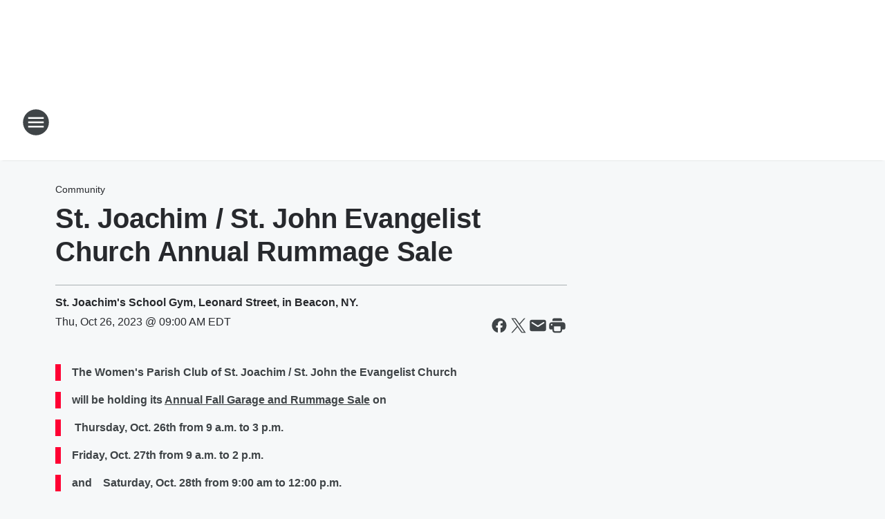

--- FILE ---
content_type: text/html; charset=utf-8
request_url: https://wrwdcountry.iheart.com/calendar/content/2023-10-26-st-joachim-st-john-evangelist-church-annual-rummage-sale/
body_size: 96061
content:
<!DOCTYPE html>
        <html lang="en" dir="ltr">
            <head>
                <meta charset="UTF-8">
                <meta name="viewport" content="width=device-width, initial-scale=1.0">
                
                <style>:root{--color-white:#fff;--color-black:#000;--color-red:red;--color-brand-red:#c6002b;--color-brand-grey:#939697;--palette-red-600:#c6002b;--palette-red-500:#cd212e;--palette-red-400:#e22c3a;--palette-red-300:#f4747c;--palette-red-200:#f79096;--palette-red-100:#f4adb1;--palette-orange-600:#fb6825;--palette-orange-500:#fc833e;--palette-orange-400:#fc9e65;--palette-orange-300:#fdb990;--palette-orange-200:#fdd5bb;--palette-orange-100:#fef1e8;--palette-yellow-600:#fcba38;--palette-yellow-500:#fdc64c;--palette-yellow-400:#fdd36f;--palette-yellow-300:#fddf96;--palette-yellow-200:#feecbf;--palette-yellow-100:#fff8e9;--palette-green-600:#46815a;--palette-green-500:#62aa7b;--palette-green-400:#78d297;--palette-green-300:#8bdea7;--palette-green-200:#9ce2b4;--palette-green-100:#ace7c0;--palette-blue-600:#0055b7;--palette-blue-500:#509da7;--palette-blue-400:#60bac6;--palette-blue-300:#68c8d5;--palette-blue-200:#84dae5;--palette-blue-100:#a3e2eb;--palette-purple-600:#793cb7;--palette-purple-500:#8d5bcd;--palette-purple-400:#a071dc;--palette-purple-300:#a586e5;--palette-purple-200:#b895f2;--palette-purple-100:#c7a3f5;--palette-grey-600:#27292d;--palette-grey-600-rgb:39,41,45;--palette-grey-500:#3f4447;--palette-grey-500-rgb:63,68,71;--palette-grey-400:#717277;--palette-grey-400-rgb:113,114,119;--palette-grey-300:#a9afb2;--palette-grey-300-rgb:169,175,178;--palette-grey-250:#dadfe3;--palette-grey-250-rgb:218,223,227;--palette-grey-200:#e6eaed;--palette-grey-200-rgb:230,234,237;--palette-grey-150:#edf1f3;--palette-grey-150-rgb:237,241,243;--palette-grey-100:#f6f8f9;--palette-grey-100-rgb:246,248,249;--accent-color:var(--palette-grey-600);--station-accent-background:var(--palette-grey-600);--station-accent-background-overlay:var(--accent-color);--station-accent-foreground:var(--color-white);--station-font-family:"Segoe UI",Helvetica,Arial,sans-serif,"Apple Color Emoji","Segoe UI Emoji","Segoe UI Symbol";--body-bgcolor:var(--palette-grey-100);--body-font-family:var(--station-font-family);--body-font-size:1.6rem;--body-font-size-2:1.4rem;--body-text-color:var(--palette-grey-600);--secondary-text-color:var(--palette-grey-500);--caption-text-color:var(--palette-grey-400);--default-link-color:var(--palette-grey-600);--default-link-hover-color:var(--palette-grey-500);--station-link-color:var(--accent-color);--station-link-hover-color:var(--default-link-hover-color);--content-min-width:90rem;--content-max-width:128rem;--grid-vertical-spacing:3.2rem;--base-grid-gap:1.6rem;--region-row-gap:var(--grid-vertical-spacing);--grid-gutter-width:1.6rem;--front-matter-grid-column:2;--two-column-grid-template-columns:var(--grid-gutter-width) minmax(28.8rem,1fr) var(--grid-gutter-width);--full-width-grid-template-columns:1fr;--full-width-grid-block-template-columns:var(--grid-gutter-width) minmax(28.8rem,1fr) var(--grid-gutter-width);--site-theme-overlay-opacity:0.25;--site-theme-foreground-color:var(--palette-grey-500);--site-theme-foreground-hover-color:var(--palette-grey-400);--site-theme-background-color:var(--color-white);--text-highlight-background:var(--color-black);--text-highlight-foreground:var(--color-white);--alert-background-color:var(--palette-blue-600);--alert-foreground-color:var(--color-white);--browser-checker-bg-color:var(--palette-grey-400);--browser-checker-text-color:var(--color-black);--eyebrow-text-color:var(--palette-grey-600);--byline-text-color:var(--palette-grey-600);--button-background:var(--palette-grey-600);--button-foreground:var(--color-white);--button-border:none;--button-padding:1.5rem 2.4rem;--button-radius:99.9rem;--button-font-size:1.5rem;--button-font-weight:600;--button-line-height:2rem;--button-shadow:0 0.1rem 0.3rem rgba(0,0,0,.15);--button-hover-background:var(--palette-grey-500);--button-hover-foreground:var(--color-white);--button-hover-shadow:0 0.3rem 0.5rem rgba(0,0,0,.15);--button-hover-border:var(--button-border);--button-active-background:var(--button-background);--button-active-foreground:var(--button-foreground);--button-active-shadow:var(--button-shadow);--button-active-border:var(--button-border);--button-disabled-background:var(--palette-grey-250);--button-disabled-foreground:var(--palette-grey-300);--button-disabled-shadow:none;--button-disabled-border:var(--button-border);--button-secondary-background:transparent;--button-secondary-foreground:var(--palette-grey-600);--button-secondary-border:0.1rem solid var(--palette-grey-600);--button-secondary-hover-background:var(--palette-grey-150);--button-secondary-hover-foreground:var(--button-secondary-foreground);--button-secondary-hover-border:var(--button-secondary-border);--button-secondary-active-background:var(--palette-grey-600);--button-secondary-active-foreground:var(--color-white);--button-secondary-active-border:var(--button-secondary-border);--button-customized-foreground:var(--body-text-color);--button-customized-background:transparent;--button-customized-hover-foreground:var(--body-text-color);--button-customized-hover-background:transparent;--block-theme-foreground-color:var(--body-text-color);--block-theme-background-color:var(--palette-grey-200);--block-theme-background-overlay:transparent;--heading-vertical-margin:2.4rem;--card-heading-color:var(--palette-grey-600);--card-bg-color:var(--color-white);--card-text-primary-color:var(--palette-grey-600);--card-text-secondary-color:var(--palette-grey-500);--tabs-text-default-color:var(--palette-grey-500);--tabs-text-active-color:var(--palette-grey-600);--fader-bg-color:var(--palette-grey-200);--fader-width:3.2rem;--fader-gradient:linear-gradient(to right,rgba(var(--palette-grey-200-rgb),0) 0%,var(--palette-grey-200) 90%);--viewmore-text-color:var(--palette-grey-600);--heading-text-color:var(--body-text-color);--container-max-width:128rem;--container-horizontal-margin:1.6rem;--container-block-vertical-margin:1.6rem;--container-width:calc(100vw - var(--container-horizontal-margin)*2);--container-block-width:var(--container-width);--navigation-zindex:999;--playerbar-zindex:9;--legalnotice-zindex:10;--modal-zindex:1000;--heading-font-weight:900;--heading-margin-default:0;--heading-1-font-size:3.2rem;--heading-1-line-height:3.6rem;--heading-2-font-size:2.4rem;--heading-2-line-height:2.8rem;--heading-3-font-size:2.4rem;--heading-3-line-height:2.8rem;--heading-4-font-size:1.8rem;--heading-4-line-height:2.2rem;--heading-5-font-size:1.6rem;--heading-5-line-height:2rem;--heading-6-font-size:1.4rem;--heading-6-line-height:1.6rem;--elevation-1:0 0.1rem 0.3rem rgba(0,0,0,.15);--elevation-4:0 0.3rem 0.5rem rgba(0,0,0,.15);--elevation-6:0 0.5rem 0.8rem rgba(0,0,0,.15);--elevation-8:0 0.8rem 2.4rem rgba(0,0,0,.15);--elevation-up:0 -0.1rem 0.3rem -0.3rem #000;--elevation-down:0 0.1rem 0.3rem -0.3rem #000;--weather-icon-color:var(--color-white);--arrow-icon-color:var(--color-white);--icon-default-width:2.4rem;--icon-default-height:2.4rem;--icon-primary-color:var(--palette-grey-500);--icon-secondary-color:var(--color-white);--icon-primary-hover-color:var(--palette-grey-400);--icon-secondary-hover-color:var(--color-white);--search-input-foreground:var(--palette-grey-600);--search-input-background:transparent;--search-container-background:var(--color-white);--search-input-placeholder:var(--palette-grey-400);--template-grid-height:100%}@media screen and (min-width:768px){:root{--max-gutter:calc((100% - var(--container-max-width))/2);--grid-gutter-width:minmax(2rem,var(--max-gutter));--base-grid-gap:3.2rem;--two-column-grid-template-columns:var(--grid-gutter-width) minmax(32rem,60rem) minmax(32rem,38rem) var(--grid-gutter-width)}}@media screen and (min-width:1060px){:root{--grid-gutter-width:minmax(8rem,var(--max-gutter));--two-column-grid-template-columns:var(--grid-gutter-width) minmax(52rem,90rem) 38rem var(--grid-gutter-width);--full-width-grid-block-template-columns:var(--grid-gutter-width) minmax(90rem,1fr) var(--grid-gutter-width);--container-horizontal-margin:8rem;--container-block-vertical-margin:3.2rem;--heading-1-font-size:4rem;--heading-1-line-height:4.8rem;--heading-2-font-size:3.2rem;--heading-2-line-height:3.6rem}}body.theme-night{--site-theme-foreground-color:var(--palette-grey-100);--site-theme-foreground-hover-color:var(--palette-grey-300);--site-theme-background-color:var(--color-black);--alert-background-color:var(--color-white);--alert-foreground-color:var(--color-black);--search-input-foreground:var(--site-theme-foreground-color);--search-container-background:var(--site-theme-background-color);--search-input-placeholder:var(--site-theme-foreground-hover-color);--station-accent-background:var(--color-white);--station-accent-background-overlay:var(--accent-color);--station-accent-foreground:var(--color-black);--block-theme-background-color:var(--palette-grey-600);--block-theme-background-overlay:var(--accent-color);--block-theme-foreground-color:var(--color-white)}body.theme-night .themed-block{--tabs-text-default-color:var(--palette-grey-100);--tabs-text-active-color:var(--palette-grey-200);--card-text-primary-color:var(--block-theme-foreground-color);--card-text-secondary-color:var(--block-theme-foreground-color);--viewmore-text-color:var(--block-theme-foreground-color);--icon-primary-color:var(--block-theme-foreground-color);--heading-text-color:var(--block-theme-foreground-color);--default-link-color:var(--block-theme-foreground-color);--body-text-color:var(--block-theme-foreground-color);--fader-gradient:none;--eyebrow-text-color:var(--block-theme-foreground-color);--button-background:var(--color-white);--button-foreground:var(--palette-grey-600);--button-border:none;--button-hover-background:var(--palette-grey-100);--button-hover-foreground:var(--palette-grey-600);--button-active-background:var(--button-hover-background);--button-active-foreground:var(--button-hover-foreground);--button-disabled-background:var(--palette-grey-400);--button-disabled-foreground:var(--palette-grey-300);--button-secondary-background:transparent;--button-secondary-foreground:var(--color-white);--button-secondary-border:0.1rem solid var(--palette-grey-100);--button-secondary-hover-background:var(--palette-grey-100);--button-secondary-hover-foreground:var(--palette-grey-600);--button-secondary-hover-border:var(--button-secondary-border);--button-secondary-active-background:var(--color-white);--button-secondary-active-foreground:var(--palette-grey-600);--button-secondary-active-border:var(--button-secondary-border)}body.template-coast{--accent-color:var(--palette-grey-100);--body-bgcolor:var(--color-black);--body-text-color:var(--color-white);--card-heading-color:var(--color-white);--card-bg-color:transparent;--card-text-primary-color:var(--color-white);--card-text-secondary-color:var(--palette-grey-100);--heading-text-color:var(--body-text-color);--tabs-text-default-color:var(--color-white);--tabs-text-active-color:var(--palette-grey-100);--button-customized-foreground:var(--default-link-color);--button-customized-hover-foreground:var(--default-link-hover-color)}.card-title{font-size:var(--heading-4-font-size);font-weight:var(--heading-font-weight);line-height:var(--heading-4-line-height)}.alerts:not(:empty),.themed-block{background-color:var(--block-theme-background-color);max-width:none;position:relative}.theme-night .alerts:not(:empty)>*,.theme-night .themed-block>*{position:relative;z-index:1}.theme-night .alerts:not(:empty):before,.theme-night .themed-block:before{background-color:var(--block-theme-background-overlay);content:"";display:inline-flex;height:100%;left:0;opacity:var(--site-theme-overlay-opacity);position:absolute;top:0;width:100%;z-index:0}.subheading{color:var(--secondary-text-color)}.caption{color:var(--caption-text-color)}.scroll-blocker{background-color:rgba(0,0,0,.7);height:100vh;left:0;opacity:0;position:fixed;top:0;transition:visibility 0s ease-in-out,opacity .3s;visibility:hidden;width:100%;z-index:10}.no-content{display:none}.hidden{display:none!important}.search-button{background-color:transparent;border:none;cursor:pointer;line-height:0;margin:0;padding:0}.search-button svg .primary-path{fill:var(--icon-primary-color)}.search-button:active svg .primary-path,.search-button:hover svg .primary-path{fill:var(--icon-primary-hover-color)}.text-default{color:var(--palette-grey-500)}.text-headline{color:var(--palette-grey-600)}.text-caption{color:var(--palette-grey-400)}.text-on-dark{color:#fff}.text-on-light{color:var(--palette-grey-500)}.text-inactive{color:var(--palette-grey-300)}.text-link{color:var(--palette-red-400)}.bg-default{background-color:var(--palette-grey-100)}.bg-light{background-color:#fff}.bg-dark{background-color:var(--palette-grey-600)}.bg-inactive{background-color:var(--palette-grey-300)}.bg-selected{background-color:var(--palette-red-400)}.border-default{border-color:var(--palette-grey-300)}.border-neutral-light{border-color:var(--palette-grey-200)}.border-neutral-dark{border-color:var(--palette-grey-400)}.border-dark{border-color:var(--palette-grey-500)}.card{box-shadow:var(--elevation-1)}.card:hover{box-shadow:var(--elevation-4)}.menu{box-shadow:var(--elevation-6)}.dialog{box-shadow:var(--elevation-8)}.elevation-01,.navigation-bar{box-shadow:var(--elevation-1)}.elevation-01,.elevation-04{border-radius:.6rem}.elevation-04{box-shadow:var(--elevation-4)}.elevation-06{border-radius:.6rem;box-shadow:var(--elevation-6)}.elevation-08{border-radius:.6rem;box-shadow:var(--elevation-8)}.elevation-up{border-radius:.6rem;box-shadow:var(--elevation-up)}.img-responsive{height:auto;max-width:100%}.warning-text{background:var(--palette-yellow-300);border-radius:.6rem;box-shadow:0 .4rem .4rem rgba(0,0,0,.1);color:var(--palette-grey-600);display:flex;font-size:1.6rem;font-weight:400;gap:.8rem;padding:1.6rem;width:100%}.warning-text:before{content:url("data:image/svg+xml;utf8,<svg xmlns='http://www.w3.org/2000/svg' fill='brown'><path d='M11.777.465a.882.882 0 00-1.554 0L.122 18.605C-.224 19.225.208 20 .899 20H21.1c.691 0 1.123-.775.777-1.395L11.777.465zM11 12.5c-.55 0-1-.45-1-1v-4c0-.55.45-1 1-1s1 .45 1 1v4c0 .55-.45 1-1 1zm0 4a1 1 0 110-2 1 1 0 010 2z' /></svg>");display:block;height:2rem;width:2.2rem}.fader{position:relative}.fader:after{background:var(--fader-gradient);content:"";display:inline-block;height:100%;position:absolute;right:-.1rem;top:-.1rem;width:var(--fader-width)}.fader .fade{display:none}.alerts:not(:empty){margin-bottom:-.1rem;padding:2.4rem 0}hr.divider{background-color:var(--palette-grey-300);border:none;height:.1rem;margin:0}hr.dark{background:var(--palette-grey-400)}html{font-size:10px;margin:0;max-width:100vw;padding:0;width:100%}html *{box-sizing:border-box}@-moz-document url-prefix(){body{font-weight:lighter}}body{background-color:var(--body-bgcolor);color:var(--body-text-color);font-family:var(--body-font-family);font-size:var(--body-font-size);margin:0;overflow:hidden;overflow-anchor:none;padding:0;position:relative;width:100%}body.no-scroll{height:100vh;overflow:hidden}body.no-scroll .scroll-blocker{opacity:1;visibility:visible}a{color:var(--default-link-color)}a.next-page{height:.1rem;visibility:hidden}h1,h2,h3,h4,h5,h6{color:var(--heading-text-color);font-weight:var(--heading-font-weight);margin:var(--heading-margin-default)}h1,h2,h3,h4{letter-spacing:-.02rem}h1{font-size:var(--heading-1-font-size);line-height:var(--heading-1-line-height)}h2{font-size:var(--heading-2-font-size);line-height:var(--heading-2-line-height)}h3{font-size:var(--heading-3-font-size);line-height:var(--heading-3-line-height)}h4{font-size:var(--heading-4-font-size);line-height:var(--heading-4-line-height)}h5{font-size:var(--heading-5-font-size);line-height:var(--heading-5-line-height)}h6{font-size:var(--heading-6-font-size);line-height:var(--heading-6-line-height)}figure{margin:0 auto}[type=email],[type=number],[type=password],input[type=text]{background:#fff;border:.1rem solid #717277;border-radius:.6rem}.tabbed-item:focus{background-color:#ff0!important;outline:.2rem dashed red!important}button{font-family:var(--body-font-family)}svg .primary-path{fill:var(--icon-primary-color)}svg .secondary-path{fill:var(--icon-secondary-color)}::selection{background-color:var(--text-highlight-background);color:var(--text-highlight-foreground)}@media print{@page{size:A4 portrait;margin:1cm}::-webkit-scrollbar{display:none}body{background:#fff!important;color:#000;font:13pt Georgia,Times New Roman,Times,serif;line-height:1.3;margin:0}#app{display:block;height:100%;width:auto}h1{font-size:24pt}h2,h3,h4{font-size:14pt;margin-top:2.5rem}h1,h2,h3,h4,h5,h6{page-break-after:avoid}a,blockquote,h1,h2,h3,h4,h5,h6,img,p{page-break-inside:avoid}img{page-break-after:avoid}pre,table{page-break-inside:avoid}a,a:link,a:visited{background:transparent;color:#520;font-weight:700;text-align:left;text-decoration:underline}a[href^="#"]{font-weight:400;text-decoration:none}a:after>img,article a[href^="#"]:after{content:""}address,blockquote,dd,dt,li,p{font-size:100%}ol,ul{list-style:square;margin-bottom:20pt;margin-left:18pt}li{line-height:1.6em}.component-site-header{display:block;position:relative}.component-site-header .main-header-items{display:block;width:100%}iframe{height:0!important;line-height:0pt!important;overflow:hidden!important;white-space:nowrap;width:0!important}.component-ad-unit,.component-pushdown,.component-recommendation,.component-social-network-icons,.footer-national-links,.lower-footer-national-links,.nav-toggler,.search-user-container,.share-icons,iframe,nav{display:none}}.component-app{background-color:pink;display:flex;flex-direction:column}.template-grid{display:grid;grid-template-areas:"router-outlet" "player-bar";grid-template-columns:1fr;grid-template-rows:1fr auto;height:100vh;height:var(--template-grid-height);overflow:hidden}.template-grid>.component-routes{grid-area:router-outlet;overflow:auto}.template-grid>.ihr-player-bar{grid-area:player-bar}
/*# sourceMappingURL=local-critical-style.5a54a2ee878d2c1e77ca.css.map*/</style>
                <link rel="preconnect" href="https://static.inferno.iheart.com" data-reactroot=""/><link rel="preconnect" href="https://i.iheart.com" data-reactroot=""/><link rel="preconnect" href="https://webapi.radioedit.iheart.com" data-reactroot=""/><link rel="preconnect" href="https://us.api.iheart.com" data-reactroot=""/><link rel="preconnect" href="https://https://cdn.cookielaw.org" data-reactroot=""/><link rel="preconnect" href="https://www.iheart.com" data-reactroot=""/><link rel="dns-prefetch" href="https://static.inferno.iheart.com" data-reactroot=""/><link rel="preload" href="https://cdn.cookielaw.org/consent/7d044e9d-e966-4b73-b448-a29d06f71027/otSDKStub.js" as="script" data-reactroot=""/><link rel="preload" href="https://cdn.cookielaw.org/opt-out/otCCPAiab.js" as="script" data-reactroot=""/>
                
                <link data-chunk="bundle" rel="stylesheet" href="https://static.inferno.iheart.com/inferno/styles/bundle.59591de6039be7feaf3d.css">
<link data-chunk="local" rel="stylesheet" href="https://static.inferno.iheart.com/inferno/styles/local.bc06f128f534d4a5d747.css">
<link data-chunk="CalendarFrontMatter-component" rel="stylesheet" href="https://static.inferno.iheart.com/inferno/styles/CalendarFrontMatter-component.1e25472fc31113cec412.css">
<link data-chunk="Heading-component" rel="stylesheet" href="https://static.inferno.iheart.com/inferno/styles/Heading-component.d79a5c95e6ef67a97bca.css">
<link data-chunk="HtmlEmbed-component" rel="stylesheet" href="https://static.inferno.iheart.com/inferno/styles/HtmlEmbed-component.b4b15f07245686764032.css">
<link data-chunk="core-page-blocks-recommendation-Recommendation-component" rel="stylesheet" href="https://static.inferno.iheart.com/inferno/styles/core-page-blocks-recommendation-Recommendation-component.2fbf0f823711108d2479.css">
<link data-chunk="core-page-blocks-datasource-DatasourceLoader-component" rel="stylesheet" href="https://static.inferno.iheart.com/inferno/styles/core-page-blocks-datasource-DatasourceLoader-component.ed118ca85e0cefc658b6.css">
<link data-chunk="components-Eyebrow-component" rel="stylesheet" href="https://static.inferno.iheart.com/inferno/styles/Eyebrow-component.23e83d8b8cab22ea99d6.css">
                <style data-reactroot="">:root {
        --station-font-family: "Mulish","Segoe UI",Helvetica,Arial,sans-serif,"Apple Color Emoji","Segoe UI Emoji","Segoe UI Symbol";
        --gradient-start: hsl(348,100%,37%);
        --gradient-stop: hsl(348,100%,31%);
        
                --accent-color: #FF0033;
            
        
             --darkFooterColor: hsl(348,100%,35%);
             
        --premiere-footer-dark-color:var(--darkFooterColor);
    }</style>
                
                <title data-rh="true"> St. Joachim / St. John Evangelist Church Annual Rummage Sale  | 107.3 WRWD</title>
                <link data-rh="true" rel="shortcut icon" type="" title="" href="https://i.iheart.com/v3/re/assets.brands/68b72fde150c20ba0eca8973?ops=gravity(%22center%22),contain(32,32),quality(65)"/><link data-rh="true" rel="apple-touch-icon" type="" title="" href="https://i.iheart.com/v3/re/assets.brands/68b72fde150c20ba0eca8973?ops=new(),flood(%22white%22),swap(),merge(%22over%22),gravity(%22center%22),contain(167,167),quality(80),format(%22png%22)"/><link data-rh="true" rel="image_src" type="" title="" href="https://i.iheart.com/v3/re/assets.getty/62bc70b106a3034715868a50?ops=gravity(%22north%22),fit(1200,675),quality(65)"/><link data-rh="true" rel="canonical" type="" title="" href="https://q92hv.iheart.com/calendar/content/2023-10-26-st-joachim-st-john-evangelist-church-annual-rummage-sale"/>
                <meta data-rh="true" property="og:locale" content="en_us"/><meta data-rh="true" name="msapplication-TileColor" content="#fff"/><meta data-rh="true" name="msvalidate.01" content="E98E323249F89ACF6294F958692E230B"/><meta data-rh="true" name="format-detection" content="telephone=no"/><meta data-rh="true" name="theme-color" content="#FF0033"/><meta data-rh="true" property="og:title" content=" St. Joachim / St. John Evangelist Church Annual Rummage Sale  | 107.3 WRWD | Oct 26th, 2023 | St. Joachim&#x27;s School Gym, Leonard Street, in Beacon, NY."/><meta data-rh="true" property="twitter:title" content=" St. Joachim / St. John Evangelist Church Annual Rummage Sale  | 107.3 WRWD | Oct 26th, 2023 | St. Joachim&#x27;s School Gym, Leonard Street, in Beacon, NY."/><meta data-rh="true" itemprop="name" content=" St. Joachim / St. John Evangelist Church Annual Rummage Sale  | 107.3 WRWD"/><meta data-rh="true" name="description" content="Be the first to get all the important details on 107.3 WRWD - Hudson Valley Country only on 107.3 WRWD"/><meta data-rh="true" property="og:description" content="Be the first to get all the important details on 107.3 WRWD - Hudson Valley Country only on 107.3 WRWD"/><meta data-rh="true" property="twitter:description" content="Be the first to get all the important details on 107.3 WRWD - Hudson Valley Country only on 107.3 WRWD"/><meta data-rh="true" itemprop="description" content="Be the first to get all the important details on 107.3 WRWD - Hudson Valley Country only on 107.3 WRWD"/><meta data-rh="true" name="keywords" content="st., joachim&#x27;s, school, gym,, leonard, street,, in, beacon,, ny."/><meta data-rh="true" property="og:url" content="https://wrwdcountry.iheart.com/calendar/content/2023-10-26-st-joachim-st-john-evangelist-church-annual-rummage-sale/"/><meta data-rh="true" property="twitter:url" content="https://wrwdcountry.iheart.com/calendar/content/2023-10-26-st-joachim-st-john-evangelist-church-annual-rummage-sale/"/><meta data-rh="true" itemprop="url" content="https://wrwdcountry.iheart.com/calendar/content/2023-10-26-st-joachim-st-john-evangelist-church-annual-rummage-sale/"/><meta data-rh="true" name="thumbnail" content="https://i.iheart.com/v3/re/assets.getty/62bc70b106a3034715868a50?ops=gravity(%22north%22),fit(1200,675),quality(65)"/><meta data-rh="true" property="og:image" content="https://i.iheart.com/v3/re/assets.getty/62bc70b106a3034715868a50?ops=gravity(%22north%22),fit(1200,675),quality(65)"/><meta data-rh="true" property="og:image:width" content="1200"/><meta data-rh="true" property="og:image:height" content="675"/><meta data-rh="true" property="twitter:image" content="https://i.iheart.com/v3/re/assets.getty/62bc70b106a3034715868a50?ops=gravity(%22north%22),fit(1200,675),quality(65)"/><meta data-rh="true" itemprop="image" content="https://i.iheart.com/v3/re/assets.getty/62bc70b106a3034715868a50?ops=gravity(%22north%22),fit(1200,675),quality(65)"/><meta data-rh="true" name="msapplication-TileImage" content="https://i.iheart.com/v3/re/assets.getty/62bc70b106a3034715868a50?ops=gravity(%22north%22),fit(1200,675),quality(65)"/><meta data-rh="true" property="twitter:card" content="summary_large_image"/><meta data-rh="true" property="twitter:site" content="@wrwdcountry"/><meta data-rh="true" property="twitter:creator" content="@wrwdcountry"/><meta data-rh="true" property="twitter:domain" content="wrwdcountry.iheart.com"/><meta data-rh="true" property="og:site_name" content="107.3 WRWD"/><meta data-rh="true" name="application-name" content="107.3 WRWD"/><meta data-rh="true" property="fb:app_id" content="119313121486028"/><meta data-rh="true" name="google-site-verification" content="p2FWrUKxtwBmQgHV4CjD80oKdZZBjmMNByoWvZMsYso"/><meta data-rh="true" property="og:type" content="article"/><meta data-rh="true" name="robots" content="max-image-preview:large"/><meta data-rh="true" name="categories" content="community, concerts, entertainment, holiday, sports"/>
                
            </head>
            <body class="theme-light template-default">
                <div id="app"><div class="component-template template-grid" data-reactroot=""><div class="component-routes"><div class="component-pushdown"><div tabindex="-1" class="component-ad-unit lazy-load" data-position="3330" data-split="50" id="dfp-ad-3330-15y6j"></div></div><header class="component-site-header"><section class="main-header-items"><button aria-label="Open Site Navigation" class="nav-toggler" tabindex="0"><svg tabindex="-1" focusable="false" class="svg-icon icon-hamburger" width="32px" height="32px" viewBox="0 0 32 32" fill="none" xmlns="http://www.w3.org/2000/svg"><circle cx="16" cy="16" r="15" fill="none" stroke="none" stroke-width="2"></circle><path fill-rule="evenodd" clip-rule="evenodd" tabindex="-1" class="primary-path" fill="none" d="M7 22h18v-2H7v2zm0-5h18v-2H7v2zm0-7v2h18v-2H7z"></path></svg></button><nav class="" tabindex="-1" aria-hidden="true" aria-label="Primary Site Navigation" id="component-site-nav"><header class="navbar-header"><figure class="component-station-logo"><a aria-label="Station Link" tabindex="0" href="/"><img src="https://i.iheart.com/v3/re/assets.brands/68b72fde150c20ba0eca8973?ops=gravity(%22center%22),contain(180,60)&amp;quality=80" data-src="https://i.iheart.com/v3/re/assets.brands/68b72fde150c20ba0eca8973?ops=gravity(%22center%22),contain(180,60)&amp;quality=80" data-srcset="https://i.iheart.com/v3/re/assets.brands/68b72fde150c20ba0eca8973?ops=gravity(%22center%22),contain(180,60)&amp;quality=80 1x,https://i.iheart.com/v3/re/assets.brands/68b72fde150c20ba0eca8973?ops=gravity(%22center%22),contain(360,120)&amp;quality=80 2x" sizes="" alt="107.3 WRWD - Hudson Valley Country" class="lazyload" srcSet="https://i.iheart.com/v3/re/assets.brands/68b72fde150c20ba0eca8973?ops=gravity(%22center%22),contain(180,60)&amp;quality=80 1x,https://i.iheart.com/v3/re/assets.brands/68b72fde150c20ba0eca8973?ops=gravity(%22center%22),contain(360,120)&amp;quality=80 2x" width="180" height="60"/></a></figure><button class="CloseButton-module_close_4S+oa undefined" aria-label="Close Site Navigation" tabindex="0"><svg class="svg-icon icon-close" focusable="false" tabindex="-1" aria-hidden="true" width="24" height="24" viewBox="0 0 24 24" fill="none" xmlns="http://www.w3.org/2000/svg"><path aria-hidden="true" focusable="false" tabindex="-1" class="primary-path" d="M18.3 5.70997C17.91 5.31997 17.28 5.31997 16.89 5.70997L12 10.59L7.10997 5.69997C6.71997 5.30997 6.08997 5.30997 5.69997 5.69997C5.30997 6.08997 5.30997 6.71997 5.69997 7.10997L10.59 12L5.69997 16.89C5.30997 17.28 5.30997 17.91 5.69997 18.3C6.08997 18.69 6.71997 18.69 7.10997 18.3L12 13.41L16.89 18.3C17.28 18.69 17.91 18.69 18.3 18.3C18.69 17.91 18.69 17.28 18.3 16.89L13.41 12L18.3 7.10997C18.68 6.72997 18.68 6.08997 18.3 5.70997Z" fill="#3F4447"></path></svg></button></header><hr class="divider"/><section class="nav-inner-wrapper"><ul style="max-height:calc(100vh - 100px)" class="menu-container main-nav"><li class="menu-top-label"><button aria-label="Listen" class="button-text" tabindex="0"><span class="menu-label">Listen</span></button></li><li data-testid="menu-top-label" class="menu-top-label menu-toggler"><button aria-label="Toggle Menu for Shows" class="button-text" tabindex="0"><span class="menu-label">Shows</span><svg tabindex="-1" focusable="false" class="svg-icon icon-expand" width="24" height="24" viewBox="0 0 24 24" fill="none" xmlns="http://www.w3.org/2000/svg"><path class="primary-path" tabindex="-1" d="M15.88 9.29006L12 13.1701L8.11998 9.29006C7.72998 8.90006 7.09998 8.90006 6.70998 9.29006C6.31998 9.68006 6.31998 10.3101 6.70998 10.7001L11.3 15.2901C11.69 15.6801 12.32 15.6801 12.71 15.2901L17.3 10.7001C17.69 10.3101 17.69 9.68006 17.3 9.29006C16.91 8.91006 16.27 8.90006 15.88 9.29006Z"></path></svg></button><ul class="submenu-container" aria-hidden="true"><li><a aria-label="The Bobby Bones Show" tabindex="0" href="/featured/bobby-bones/">The Bobby Bones Show</a></li><li><a aria-label="Beth Christy" tabindex="0" href="/featured/beth-christy/">Beth Christy</a></li><li><a aria-label="Kasper" tabindex="0" href="/featured/kasper/">Kasper</a></li><li><a aria-label="Wayne D and Tay" tabindex="0" href="/featured/wayne-and-tay/">Wayne D and Tay</a></li><li><a aria-label="After Midnite with Granger Smith" tabindex="0" href="/featured/after-midnite/">After Midnite with Granger Smith</a></li><li><a aria-label="Full Schedule" tabindex="0" href="/schedule/">Full Schedule</a></li></ul></li><li data-testid="menu-top-label" class="menu-top-label menu-toggler"><button aria-label="Toggle Menu for Music" class="button-text" tabindex="0"><span class="menu-label">Music</span><svg tabindex="-1" focusable="false" class="svg-icon icon-expand" width="24" height="24" viewBox="0 0 24 24" fill="none" xmlns="http://www.w3.org/2000/svg"><path class="primary-path" tabindex="-1" d="M15.88 9.29006L12 13.1701L8.11998 9.29006C7.72998 8.90006 7.09998 8.90006 6.70998 9.29006C6.31998 9.68006 6.31998 10.3101 6.70998 10.7001L11.3 15.2901C11.69 15.6801 12.32 15.6801 12.71 15.2901L17.3 10.7001C17.69 10.3101 17.69 9.68006 17.3 9.29006C16.91 8.91006 16.27 8.90006 15.88 9.29006Z"></path></svg></button><ul class="submenu-container" aria-hidden="true"><li><a aria-label="Recently Played" tabindex="0" href="/music/recently-played/">Recently Played</a></li><li><a aria-label="Top Songs" tabindex="0" href="/music/top-songs/">Top Songs</a></li><li><a aria-label="Music News" tabindex="0" href="/topic/music-news/">Music News</a></li><li><a aria-label="Concerts" tabindex="0" href="/calendar/category/concerts/">Concerts</a></li></ul></li><li data-testid="menu-top-label" class="menu-top-label menu-toggler"><button aria-label="Toggle Menu for On the Road" class="button-text" tabindex="0"><span class="menu-label">On the Road</span><svg tabindex="-1" focusable="false" class="svg-icon icon-expand" width="24" height="24" viewBox="0 0 24 24" fill="none" xmlns="http://www.w3.org/2000/svg"><path class="primary-path" tabindex="-1" d="M15.88 9.29006L12 13.1701L8.11998 9.29006C7.72998 8.90006 7.09998 8.90006 6.70998 9.29006C6.31998 9.68006 6.31998 10.3101 6.70998 10.7001L11.3 15.2901C11.69 15.6801 12.32 15.6801 12.71 15.2901L17.3 10.7001C17.69 10.3101 17.69 9.68006 17.3 9.29006C16.91 8.91006 16.27 8.90006 15.88 9.29006Z"></path></svg></button><ul class="submenu-container" aria-hidden="true"><li><a aria-label="WRWD Appearances" tabindex="0" href="/calendar/category/station-events/">WRWD Appearances</a></li><li><a aria-label="WRWD Community Calendar" tabindex="0" href="/calendar/">WRWD Community Calendar</a></li><li><a aria-label="Submit an item to the Community Calendar" tabindex="0" href="/content/2018-05-24-hudson-valley-community-events/">Submit an item to the Community Calendar</a></li></ul></li><li data-testid="menu-top-label" class="menu-top-label menu-toggler"><button aria-label="Toggle Menu for Features" class="button-text" tabindex="0"><span class="menu-label">Features</span><svg tabindex="-1" focusable="false" class="svg-icon icon-expand" width="24" height="24" viewBox="0 0 24 24" fill="none" xmlns="http://www.w3.org/2000/svg"><path class="primary-path" tabindex="-1" d="M15.88 9.29006L12 13.1701L8.11998 9.29006C7.72998 8.90006 7.09998 8.90006 6.70998 9.29006C6.31998 9.68006 6.31998 10.3101 6.70998 10.7001L11.3 15.2901C11.69 15.6801 12.32 15.6801 12.71 15.2901L17.3 10.7001C17.69 10.3101 17.69 9.68006 17.3 9.29006C16.91 8.91006 16.27 8.90006 15.88 9.29006Z"></path></svg></button><ul class="submenu-container" aria-hidden="true"><li><a aria-label="Podcasts" tabindex="0" href="/podcasts/">Podcasts</a></li><li><a aria-label="Salute A Hero" tabindex="0" href="/content/salute-a-hero/">Salute A Hero</a></li><li><a aria-label="Local News" tabindex="0" href="/topic/local-news/">Local News</a></li><li><a href="https://www.showyourstripes.org/veterans/" target="_blank" rel="noopener" aria-label="Show Your Stripes">Show Your Stripes</a></li><li><a href="http://www.stjude.org/radio/wrwd" target="_blank" rel="noopener" aria-label="Become a Partner in Hope">Become a Partner in Hope</a></li><li><a href="https://wrwdcountry.iheart.com/featured/poughkeepsie-storm-center/closings/" target="_self" aria-label="Hudson Valley Storm Center">Hudson Valley Storm Center</a></li><li><a href="https://regionalhelpwanted.com/hudson-valley-jobs/" target="_blank" rel="noopener" aria-label="Jobs in the Hudson Valley">Jobs in the Hudson Valley</a></li><li><a href="https://iheartmediacareers.com/" target="_blank" rel="noopener" aria-label="Jobs at iHeartMedia">Jobs at iHeartMedia</a></li><li><a aria-label="Amazon/Google" tabindex="0" href="/amazon-alexa-and-google-home/">Amazon/Google</a></li></ul></li><li class="menu-top-label menu-toggler"><button aria-label="Toggle Menu for Contests &amp; Promotions" class="button-text" tabindex="0"><span class="menu-label">Contests &amp; Promotions</span><svg tabindex="-1" focusable="false" class="svg-icon icon-expand" width="24" height="24" viewBox="0 0 24 24" fill="none" xmlns="http://www.w3.org/2000/svg"><path class="primary-path" tabindex="-1" d="M15.88 9.29006L12 13.1701L8.11998 9.29006C7.72998 8.90006 7.09998 8.90006 6.70998 9.29006C6.31998 9.68006 6.31998 10.3101 6.70998 10.7001L11.3 15.2901C11.69 15.6801 12.32 15.6801 12.71 15.2901L17.3 10.7001C17.69 10.3101 17.69 9.68006 17.3 9.29006C16.91 8.91006 16.27 8.90006 15.88 9.29006Z"></path></svg></button><ul class="submenu-container" aria-hidden="true"><li><a href="https://www.donorschoose.org/iheartradio" target="_blank" rel="noopener" aria-label="Give Your Favorite Teacher A Chance To Win $5,000 In Classroom Supplies!">Give Your Favorite Teacher A Chance To Win $5,000 In Classroom Supplies!</a></li><li><a href="https://www.iheartradiobroadway.com/featured/iheart-amda/" target="_blank" rel="noopener" aria-label="Win A Full-Tuition Scholarship To AMDA College Of The Performing Arts!">Win A Full-Tuition Scholarship To AMDA College Of The Performing Arts!</a></li><li><a aria-label="Listen to Win $1,000" tabindex="0" href="/promotions/listen-to-win-1000-1843621/">Listen to Win $1,000</a></li><li><a aria-label="WIN THEM BEFORE YOU CAN BUY THEM GIRL SCOUT COOKIES 2026" tabindex="0" href="/promotions/win-them-before-you-can-buy-1849875/">WIN THEM BEFORE YOU CAN BUY THEM GIRL SCOUT COOKIES 2026</a></li><li><a aria-label="All Contests &amp; Promotions" tabindex="0" href="/promotions/">All Contests &amp; Promotions</a></li><li><a aria-label="Contest Rules" tabindex="0" href="/rules/">Contest Rules</a></li></ul></li><li class="menu-top-label"><a tabindex="0" href="/contact/">Contact</a></li><li class="menu-top-label"><a tabindex="0" href="/newsletter/">Newsletter</a></li><li class="menu-top-label"><a tabindex="0" href="/advertise/">Advertise on 107.3 WRWD</a></li><li class="menu-top-label"><a href="tel:1-844-844-iHeart">1-844-844-iHeart</a></li><ul class="component-social-icons"><li class="icon-container"><a href="//www.facebook.com/wrwdcountry" aria-label="Visit us on facebook" target="_blank" rel="noopener"><svg tabindex="-1" focusable="false" class="svg-icon icon-facebook" width="24" height="24" viewBox="0 0 24 24" xmlns="http://www.w3.org/2000/svg" fill="none"><path class="primary-path" tabindex="-1" d="M21 12C21 7.02891 16.9711 3 12 3C7.02891 3 3 7.02891 3 12C3 16.493 6.29062 20.216 10.5938 20.891V14.6016H8.30859V12H10.5938V10.0172C10.5938 7.76191 11.9367 6.51562 13.9934 6.51562C14.9777 6.51562 16.0078 6.69141 16.0078 6.69141V8.90625H14.8723C13.7543 8.90625 13.4062 9.60059 13.4062 10.3125V12H15.9023L15.5033 14.6016H13.4062V20.891C17.7094 20.216 21 16.493 21 12Z" fill="#27292D"></path><path class="secondary-path" tabindex="-1" d="M15.5033 14.6016L15.9023 12H13.4062V10.3125C13.4062 9.60059 13.7543 8.90625 14.8723 8.90625H16.0078V6.69141C16.0078 6.69141 14.9777 6.51562 13.9934 6.51562C11.9367 6.51562 10.5938 7.76191 10.5938 10.0172V12H8.30859V14.6016H10.5938V20.891C11.0525 20.9631 11.5219 21 12 21C12.4781 21 12.9475 20.9631 13.4062 20.891V14.6016H15.5033Z" fill="white"></path></svg></a></li><li class="icon-container"><a href="//www.x.com/wrwdcountry" aria-label="Visit us on X" target="_blank" rel="noopener"><svg tabindex="-1" focusable="false" class="svg-icon icon-twitter" xmlns="http://www.w3.org/2000/svg" width="24" height="24" viewBox="0 0 24 24" fill="none"><path class="primary-path" d="M13.7124 10.6218L20.4133 3H18.8254L13.0071 9.61788L8.35992 3H3L10.0274 13.0074L3 21H4.58799L10.7324 14.0113L15.6401 21H21L13.7124 10.6218ZM11.5375 13.0956L10.8255 12.0991L5.16017 4.16971H7.59922L12.1712 10.5689L12.8832 11.5655L18.8262 19.8835H16.3871L11.5375 13.0956Z" fill="#27292D"></path></svg></a></li><li class="icon-container"><a href="//www.instagram.com/wrwdcountry" aria-label="Visit us on instagram" target="_blank" rel="noopener"><svg tabindex="-1" focusable="false" class="svg-icon icon-instagram" width="24" height="24" viewBox="0 0 24 24" fill="none" xmlns="http://www.w3.org/2000/svg"><path class="primary-path" tabindex="-1" fill-rule="evenodd" clip-rule="evenodd" d="M12.0001 7.37836C11.086 7.37836 10.1924 7.64941 9.43242 8.15724C8.6724 8.66508 8.08003 9.38688 7.73023 10.2314C7.38043 11.0759 7.28891 12.0051 7.46723 12.9016C7.64556 13.7981 8.08573 14.6216 8.73208 15.268C9.37842 15.9143 10.2019 16.3545 11.0984 16.5328C11.9949 16.7112 12.9242 16.6196 13.7687 16.2698C14.6132 15.92 15.335 15.3277 15.8428 14.5676C16.3506 13.8076 16.6217 12.9141 16.6217 12C16.6217 10.7743 16.1348 9.59873 15.2681 8.732C14.4013 7.86528 13.2258 7.37836 12.0001 7.37836ZM12.0001 15C11.4067 15 10.8267 14.824 10.3334 14.4944C9.84003 14.1647 9.45553 13.6962 9.22847 13.148C9.00141 12.5998 8.94201 11.9966 9.05777 11.4147C9.17353 10.8328 9.45925 10.2982 9.87881 9.87867C10.2984 9.45912 10.8329 9.17341 11.4148 9.05765C11.9968 8.9419 12.6 9.00131 13.1482 9.22838C13.6963 9.45544 14.1649 9.83995 14.4945 10.3333C14.8241 10.8266 15.0001 11.4067 15.0001 12C15.0001 12.7956 14.684 13.5587 14.1214 14.1213C13.5588 14.6839 12.7957 15 12.0001 15Z" fill="#27292D"></path><path class="primary-path" tabindex="-1" d="M17.8842 7.19576C17.8842 7.79222 17.4007 8.27575 16.8042 8.27575C16.2078 8.27575 15.7243 7.79222 15.7243 7.19576C15.7243 6.5993 16.2078 6.11578 16.8042 6.11578C17.4007 6.11578 17.8842 6.5993 17.8842 7.19576Z" fill="#27292D"></path><path class="primary-path" tabindex="-1" fill-rule="evenodd" clip-rule="evenodd" d="M12 3C9.55581 3 9.24921 3.01036 8.28942 3.05416C7.33144 3.09789 6.67723 3.25001 6.10476 3.47251C5.50424 3.69849 4.96024 4.05275 4.51069 4.51058C4.05276 4.9601 3.6984 5.50411 3.47233 6.10466C3.25001 6.67716 3.09789 7.33137 3.05434 8.28935C3.01036 9.24915 3 9.55575 3 12C3 14.4443 3.01036 14.7509 3.05434 15.7107C3.09807 16.6687 3.25019 17.3229 3.47268 17.8953C3.69867 18.4959 4.05293 19.0399 4.51076 19.4894C4.96031 19.9472 5.50431 20.3015 6.10484 20.5275C6.67734 20.75 7.33154 20.9021 8.28949 20.9458C9.24944 20.9896 9.55592 21 12.0002 21C14.4444 21 14.751 20.9896 15.7108 20.9458C16.6688 20.9021 17.323 20.75 17.8955 20.5275C18.4933 20.2963 19.0363 19.9427 19.4896 19.4894C19.9428 19.0362 20.2964 18.4932 20.5276 17.8953C20.7501 17.3228 20.9023 16.6686 20.946 15.7107C20.9898 14.7507 21.0001 14.4443 21.0001 12C21.0001 9.55578 20.9898 9.24915 20.946 8.28935C20.9023 7.33137 20.7501 6.67716 20.5276 6.10469C20.3017 5.50417 19.9474 4.96016 19.4896 4.51062C19.04 4.0527 18.496 3.69836 17.8954 3.47233C17.3229 3.25001 16.6687 3.09789 15.7107 3.05434C14.7509 3.01036 14.4443 3 12 3ZM12 4.62165C14.4031 4.62165 14.6878 4.63084 15.6369 4.67414C16.5144 4.71418 16.9909 4.86077 17.308 4.98402C17.699 5.1283 18.0526 5.35835 18.3429 5.65727C18.6418 5.94757 18.8718 6.30118 19.0161 6.69209C19.1394 7.00923 19.286 7.48577 19.326 8.36326C19.3693 9.31231 19.3785 9.59694 19.3785 12.0001C19.3785 14.4033 19.3693 14.6879 19.326 15.637C19.286 16.5145 19.1393 16.991 19.0161 17.3082C18.8664 17.6963 18.6371 18.0488 18.3429 18.343C18.0487 18.6372 17.6962 18.8665 17.308 19.0162C16.9909 19.1395 16.5144 19.2861 15.6369 19.3261C14.688 19.3694 14.4034 19.3786 12 19.3786C9.59665 19.3786 9.31213 19.3694 8.36316 19.3261C7.48566 19.2861 7.00916 19.1395 6.69199 19.0162C6.30107 18.872 5.94747 18.6419 5.65716 18.343C5.35824 18.0527 5.12819 17.6991 4.98391 17.3082C4.86066 16.991 4.71404 16.5145 4.67403 15.637C4.63073 14.688 4.62155 14.4033 4.62155 12.0001C4.62155 9.59694 4.63073 9.31238 4.67403 8.36326C4.71408 7.48577 4.86066 7.00926 4.98391 6.69209C5.12821 6.30116 5.35828 5.94754 5.65723 5.65723C5.94754 5.35832 6.30115 5.12826 6.69206 4.98398C7.00919 4.86073 7.48574 4.71411 8.36323 4.6741C9.31228 4.6308 9.59683 4.62165 12 4.62165Z" fill="#27292D"></path></svg></a></li></ul></ul></section><footer class="navbar-footer"><form class="search-form" name="search-form" role="search"><section class="search-container"><input type="search" name="keyword" id="search-input-field-nav" aria-label="search text" placeholder="Search" value="" maxLength="250"/><button class="search-button search-submit" aria-label="Search" type="submit"><svg class="svg-icon icon-search" tabindex="-1" width="32px" height="32px" viewBox="0 0 32 32" focusable="false" fill="none" xmlns="http://www.w3.org/2000/svg"><circle class="outline" cx="16" cy="16" r="15" fill="none" stroke="none" stroke-width="2"></circle><path class="primary-path" fill-rule="evenodd" clip-rule="evenodd" d="M18.457 20.343a7.69 7.69 0 111.929-1.591l4.658 5.434a1.25 1.25 0 11-1.898 1.628l-4.69-5.471zm.829-6.652a4.69 4.69 0 11-9.381 0 4.69 4.69 0 019.38 0z" fill="none"></path></svg></button></section></form></footer></nav><figure class="component-station-logo"><a aria-label="Station Link" tabindex="0" href="/"><img src="https://i.iheart.com/v3/re/assets.brands/68b72fde150c20ba0eca8973?ops=gravity(%22center%22),contain(180,60)&amp;quality=80" data-src="https://i.iheart.com/v3/re/assets.brands/68b72fde150c20ba0eca8973?ops=gravity(%22center%22),contain(180,60)&amp;quality=80" data-srcset="https://i.iheart.com/v3/re/assets.brands/68b72fde150c20ba0eca8973?ops=gravity(%22center%22),contain(180,60)&amp;quality=80 1x,https://i.iheart.com/v3/re/assets.brands/68b72fde150c20ba0eca8973?ops=gravity(%22center%22),contain(360,120)&amp;quality=80 2x" sizes="" alt="107.3 WRWD - Hudson Valley Country" class="lazyload" srcSet="https://i.iheart.com/v3/re/assets.brands/68b72fde150c20ba0eca8973?ops=gravity(%22center%22),contain(180,60)&amp;quality=80 1x,https://i.iheart.com/v3/re/assets.brands/68b72fde150c20ba0eca8973?ops=gravity(%22center%22),contain(360,120)&amp;quality=80 2x" width="180" height="60"/></a></figure><section class="listen-user-container"><div class="header-user"></div></section></section></header><main class="component-page layout-detail two-column page-calendar-content wrwd-fm"><div class="alerts"></div><div class="page-gutter gutter-left"> </div><section class="col-left"><div class="component-region region-main-content"><div class="component-container content-layout-container calendar-content block"><header class="content-header"><nav data-cy="eyebrow" class="Eyebrow-module_component-eyebrow_AIV95"><a tabindex="0" href="/calendar/category/community/">Community</a></nav><header class="component-heading"><h1 class="heading-title"> St. Joachim / St. John Evangelist Church Annual Rummage Sale </h1></header><hr/><address class="venue-info">St. Joachim&#x27;s School Gym, Leonard Street, in Beacon, NY.</address><div class="date-share-icons-block"><div class="dates-container"><div><time dateTime="1698325200632">Thu, Oct 26, 2023 @ 09:00 AM EDT</time></div></div><div class="share-icons"><button data-platform="facebook" aria-label="Share this page on Facebook" class="react-share__ShareButton" style="background-color:transparent;border:none;padding:0;font:inherit;color:inherit;cursor:pointer"><svg tabindex="-1" focusable="false" class="svg-icon icon-facebook" width="24" height="24" viewBox="0 0 24 24" xmlns="http://www.w3.org/2000/svg" fill="none"><path class="primary-path" tabindex="-1" d="M21 12C21 7.02891 16.9711 3 12 3C7.02891 3 3 7.02891 3 12C3 16.493 6.29062 20.216 10.5938 20.891V14.6016H8.30859V12H10.5938V10.0172C10.5938 7.76191 11.9367 6.51562 13.9934 6.51562C14.9777 6.51562 16.0078 6.69141 16.0078 6.69141V8.90625H14.8723C13.7543 8.90625 13.4062 9.60059 13.4062 10.3125V12H15.9023L15.5033 14.6016H13.4062V20.891C17.7094 20.216 21 16.493 21 12Z" fill="#27292D"></path><path class="secondary-path" tabindex="-1" d="M15.5033 14.6016L15.9023 12H13.4062V10.3125C13.4062 9.60059 13.7543 8.90625 14.8723 8.90625H16.0078V6.69141C16.0078 6.69141 14.9777 6.51562 13.9934 6.51562C11.9367 6.51562 10.5938 7.76191 10.5938 10.0172V12H8.30859V14.6016H10.5938V20.891C11.0525 20.9631 11.5219 21 12 21C12.4781 21 12.9475 20.9631 13.4062 20.891V14.6016H15.5033Z" fill="white"></path></svg></button><button data-platform="x" aria-label="Share this page on X" class="react-share__ShareButton" style="background-color:transparent;border:none;padding:0;font:inherit;color:inherit;cursor:pointer"><svg tabindex="-1" focusable="false" class="svg-icon icon-twitter" xmlns="http://www.w3.org/2000/svg" width="24" height="24" viewBox="0 0 24 24" fill="none"><path class="primary-path" d="M13.7124 10.6218L20.4133 3H18.8254L13.0071 9.61788L8.35992 3H3L10.0274 13.0074L3 21H4.58799L10.7324 14.0113L15.6401 21H21L13.7124 10.6218ZM11.5375 13.0956L10.8255 12.0991L5.16017 4.16971H7.59922L12.1712 10.5689L12.8832 11.5655L18.8262 19.8835H16.3871L11.5375 13.0956Z" fill="#27292D"></path></svg></button><button data-platform="email" class="custom-button email-button" aria-label="Share this page in Email"><svg tabindex="-1" focusable="false" class="svg-icon icon-email" width="24" height="24" viewBox="0 0 24 24" fill="none" xmlns="http://www.w3.org/2000/svg"><path class="primary-path" d="M20 5H4C2.9 5 2.01 5.9 2.01 7L2 17C2 18.1 2.9 19 4 19H20C21.1 19 22 18.1 22 17V7C22 5.9 21.1 5 20 5ZM19.6 9.25L12.53 13.67C12.21 13.87 11.79 13.87 11.47 13.67L4.4 9.25C4.15 9.09 4 8.82 4 8.53C4 7.86 4.73 7.46 5.3 7.81L12 12L18.7 7.81C19.27 7.46 20 7.86 20 8.53C20 8.82 19.85 9.09 19.6 9.25Z" fill="#27292D"></path></svg></button><button data-platform="print" class="custom-button printer-button" aria-label="Print this page"><svg tabindex="-1" focusable="false" class="svg-icon icon-print" width="24" height="24" viewBox="0 0 24 24" fill="none" xmlns="http://www.w3.org/2000/svg"><path class="primary-path" d="M6 5C6 3.89543 6.89543 3 8 3H16C17.1046 3 18 3.89543 18 5V6.5H6V5Z" fill="#27292D"></path><path class="primary-path" fill-rule="evenodd" clip-rule="evenodd" d="M5 8C3.34315 8 2 9.34315 2 11V15C2 16.1046 2.89543 17 4 17H6V18C6 19.6569 7.34315 21 9 21H15C16.6569 21 18 19.6569 18 18V17H20C21.1046 17 22 16.1046 22 15V11C22 9.34315 20.6569 8 19 8H5ZM6 11C6 10.4477 5.55228 10 5 10C4.44772 10 4 10.4477 4 11C4 11.5523 4.44772 12 5 12C5.55228 12 6 11.5523 6 11ZM8 18V13H16V18C16 18.5523 15.5523 19 15 19H9C8.44772 19 8 18.5523 8 18Z" fill="#27292D"></path></svg></button></div></div></header><article class="content-detail-container"><section class="content-block type-html"><div class="component-embed-html"><blockquote><strong>The Women's Parish Club of St. Joachim / St. John the Evangelist Church</strong></blockquote>

<blockquote><strong>will be holding its </strong><u><strong>Annual Fall Garage and Rummage Sale</strong></u><strong> on</strong></blockquote>

<blockquote><strong> Thursday, Oct. 26th from 9 a.m. to 3 p.m.</strong></blockquote>

<blockquote><strong>Friday, Oct. 27th from 9 a.m. to 2 p.m.</strong></blockquote>

<blockquote><strong>and    Saturday, Oct. 28th from 9:00 am to 12:00 p.m.</strong></blockquote>

<blockquote><strong>in St. Joachim's School Gym, Leonard Street, in Beacon, NY.</strong></blockquote>

<blockquote><strong>If you’ve been here before, you know it’s worth the trip!</strong></blockquote>

<blockquote><strong>If you this will be your first time, you won’t be disappointed!</strong></blockquote>

<blockquote><strong>Come in and shop! Values galore!</strong></blockquote>

<blockquote><strong>Have lunch - lots of choices and great prices!</strong></blockquote>


</div></section></article><div class="share-icons"><button data-platform="facebook" aria-label="Share this page on Facebook" class="react-share__ShareButton" style="background-color:transparent;border:none;padding:0;font:inherit;color:inherit;cursor:pointer"><svg tabindex="-1" focusable="false" class="svg-icon icon-facebook" width="24" height="24" viewBox="0 0 24 24" xmlns="http://www.w3.org/2000/svg" fill="none"><path class="primary-path" tabindex="-1" d="M21 12C21 7.02891 16.9711 3 12 3C7.02891 3 3 7.02891 3 12C3 16.493 6.29062 20.216 10.5938 20.891V14.6016H8.30859V12H10.5938V10.0172C10.5938 7.76191 11.9367 6.51562 13.9934 6.51562C14.9777 6.51562 16.0078 6.69141 16.0078 6.69141V8.90625H14.8723C13.7543 8.90625 13.4062 9.60059 13.4062 10.3125V12H15.9023L15.5033 14.6016H13.4062V20.891C17.7094 20.216 21 16.493 21 12Z" fill="#27292D"></path><path class="secondary-path" tabindex="-1" d="M15.5033 14.6016L15.9023 12H13.4062V10.3125C13.4062 9.60059 13.7543 8.90625 14.8723 8.90625H16.0078V6.69141C16.0078 6.69141 14.9777 6.51562 13.9934 6.51562C11.9367 6.51562 10.5938 7.76191 10.5938 10.0172V12H8.30859V14.6016H10.5938V20.891C11.0525 20.9631 11.5219 21 12 21C12.4781 21 12.9475 20.9631 13.4062 20.891V14.6016H15.5033Z" fill="white"></path></svg></button><button data-platform="x" aria-label="Share this page on X" class="react-share__ShareButton" style="background-color:transparent;border:none;padding:0;font:inherit;color:inherit;cursor:pointer"><svg tabindex="-1" focusable="false" class="svg-icon icon-twitter" xmlns="http://www.w3.org/2000/svg" width="24" height="24" viewBox="0 0 24 24" fill="none"><path class="primary-path" d="M13.7124 10.6218L20.4133 3H18.8254L13.0071 9.61788L8.35992 3H3L10.0274 13.0074L3 21H4.58799L10.7324 14.0113L15.6401 21H21L13.7124 10.6218ZM11.5375 13.0956L10.8255 12.0991L5.16017 4.16971H7.59922L12.1712 10.5689L12.8832 11.5655L18.8262 19.8835H16.3871L11.5375 13.0956Z" fill="#27292D"></path></svg></button><button data-platform="email" class="custom-button email-button" aria-label="Share this page in Email"><svg tabindex="-1" focusable="false" class="svg-icon icon-email" width="24" height="24" viewBox="0 0 24 24" fill="none" xmlns="http://www.w3.org/2000/svg"><path class="primary-path" d="M20 5H4C2.9 5 2.01 5.9 2.01 7L2 17C2 18.1 2.9 19 4 19H20C21.1 19 22 18.1 22 17V7C22 5.9 21.1 5 20 5ZM19.6 9.25L12.53 13.67C12.21 13.87 11.79 13.87 11.47 13.67L4.4 9.25C4.15 9.09 4 8.82 4 8.53C4 7.86 4.73 7.46 5.3 7.81L12 12L18.7 7.81C19.27 7.46 20 7.86 20 8.53C20 8.82 19.85 9.09 19.6 9.25Z" fill="#27292D"></path></svg></button><button data-platform="print" class="custom-button printer-button" aria-label="Print this page"><svg tabindex="-1" focusable="false" class="svg-icon icon-print" width="24" height="24" viewBox="0 0 24 24" fill="none" xmlns="http://www.w3.org/2000/svg"><path class="primary-path" d="M6 5C6 3.89543 6.89543 3 8 3H16C17.1046 3 18 3.89543 18 5V6.5H6V5Z" fill="#27292D"></path><path class="primary-path" fill-rule="evenodd" clip-rule="evenodd" d="M5 8C3.34315 8 2 9.34315 2 11V15C2 16.1046 2.89543 17 4 17H6V18C6 19.6569 7.34315 21 9 21H15C16.6569 21 18 19.6569 18 18V17H20C21.1046 17 22 16.1046 22 15V11C22 9.34315 20.6569 8 19 8H5ZM6 11C6 10.4477 5.55228 10 5 10C4.44772 10 4 10.4477 4 11C4 11.5523 4.44772 12 5 12C5.55228 12 6 11.5523 6 11ZM8 18V13H16V18C16 18.5523 15.5523 19 15 19H9C8.44772 19 8 18.5523 8 18Z" fill="#27292D"></path></svg></button></div><hr class="divider"/></div><input type="hidden" data-id="RpITs"/></div><div class="component-region region-recommendation-bottom"><input type="hidden" data-id="6Wk9Q"/></div></section><section class="col-right"><div class="component-region region-ad-top"><div tabindex="-1" class="component-ad-unit lazy-load" data-position="3307" data-split="10" id="dfp-ad-3307-rzA6V"></div><input type="hidden" data-id="rzA6V"/></div><div class="component-region region-recommendation-right"><input type="hidden" data-id="BFJJG"/></div><div class="component-region region-cume-right"><input type="hidden" data-id="9mnGE"/></div></section><section class="col-bottom"><div class="component-region region-ad-bottom-leaderboard"><div tabindex="-1" class="component-ad-unit lazy-load" data-position="3306" data-split="0" id="dfp-ad-3306-4CkfT"></div><input type="hidden" data-id="4CkfT"/></div></section><div class="page-gutter gutter-right"> </div></main><footer class="component-site-footer"><div class="component-container"><div class="footer-row footer-links"><ul class="footer-national-links"><li><a tabindex="0" href="/contact/">Contact</a></li><li><a tabindex="0" href="/advertise/">Advertise on 107.3 WRWD</a></li><li><a href="https://www.iheart.com/apps/" target="_blank" rel="noopener">Download The Free iHeartRadio App</a></li><li><a href="https://www.iheart.com/podcast/" target="_blank" rel="noopener">Find a Podcast</a></li></ul><div class="component-social-network-icons"><ul class="component-social-icons"><li class="icon-container"><a href="//www.facebook.com/wrwdcountry" aria-label="Visit us on facebook" target="_blank" rel="noopener"><svg tabindex="-1" focusable="false" class="svg-icon icon-facebook" width="24" height="24" viewBox="0 0 24 24" xmlns="http://www.w3.org/2000/svg" fill="none"><path class="primary-path" tabindex="-1" d="M21 12C21 7.02891 16.9711 3 12 3C7.02891 3 3 7.02891 3 12C3 16.493 6.29062 20.216 10.5938 20.891V14.6016H8.30859V12H10.5938V10.0172C10.5938 7.76191 11.9367 6.51562 13.9934 6.51562C14.9777 6.51562 16.0078 6.69141 16.0078 6.69141V8.90625H14.8723C13.7543 8.90625 13.4062 9.60059 13.4062 10.3125V12H15.9023L15.5033 14.6016H13.4062V20.891C17.7094 20.216 21 16.493 21 12Z" fill="#27292D"></path><path class="secondary-path" tabindex="-1" d="M15.5033 14.6016L15.9023 12H13.4062V10.3125C13.4062 9.60059 13.7543 8.90625 14.8723 8.90625H16.0078V6.69141C16.0078 6.69141 14.9777 6.51562 13.9934 6.51562C11.9367 6.51562 10.5938 7.76191 10.5938 10.0172V12H8.30859V14.6016H10.5938V20.891C11.0525 20.9631 11.5219 21 12 21C12.4781 21 12.9475 20.9631 13.4062 20.891V14.6016H15.5033Z" fill="white"></path></svg></a></li><li class="icon-container"><a href="//www.x.com/wrwdcountry" aria-label="Visit us on X" target="_blank" rel="noopener"><svg tabindex="-1" focusable="false" class="svg-icon icon-twitter" xmlns="http://www.w3.org/2000/svg" width="24" height="24" viewBox="0 0 24 24" fill="none"><path class="primary-path" d="M13.7124 10.6218L20.4133 3H18.8254L13.0071 9.61788L8.35992 3H3L10.0274 13.0074L3 21H4.58799L10.7324 14.0113L15.6401 21H21L13.7124 10.6218ZM11.5375 13.0956L10.8255 12.0991L5.16017 4.16971H7.59922L12.1712 10.5689L12.8832 11.5655L18.8262 19.8835H16.3871L11.5375 13.0956Z" fill="#27292D"></path></svg></a></li><li class="icon-container"><a href="//www.instagram.com/wrwdcountry" aria-label="Visit us on instagram" target="_blank" rel="noopener"><svg tabindex="-1" focusable="false" class="svg-icon icon-instagram" width="24" height="24" viewBox="0 0 24 24" fill="none" xmlns="http://www.w3.org/2000/svg"><path class="primary-path" tabindex="-1" fill-rule="evenodd" clip-rule="evenodd" d="M12.0001 7.37836C11.086 7.37836 10.1924 7.64941 9.43242 8.15724C8.6724 8.66508 8.08003 9.38688 7.73023 10.2314C7.38043 11.0759 7.28891 12.0051 7.46723 12.9016C7.64556 13.7981 8.08573 14.6216 8.73208 15.268C9.37842 15.9143 10.2019 16.3545 11.0984 16.5328C11.9949 16.7112 12.9242 16.6196 13.7687 16.2698C14.6132 15.92 15.335 15.3277 15.8428 14.5676C16.3506 13.8076 16.6217 12.9141 16.6217 12C16.6217 10.7743 16.1348 9.59873 15.2681 8.732C14.4013 7.86528 13.2258 7.37836 12.0001 7.37836ZM12.0001 15C11.4067 15 10.8267 14.824 10.3334 14.4944C9.84003 14.1647 9.45553 13.6962 9.22847 13.148C9.00141 12.5998 8.94201 11.9966 9.05777 11.4147C9.17353 10.8328 9.45925 10.2982 9.87881 9.87867C10.2984 9.45912 10.8329 9.17341 11.4148 9.05765C11.9968 8.9419 12.6 9.00131 13.1482 9.22838C13.6963 9.45544 14.1649 9.83995 14.4945 10.3333C14.8241 10.8266 15.0001 11.4067 15.0001 12C15.0001 12.7956 14.684 13.5587 14.1214 14.1213C13.5588 14.6839 12.7957 15 12.0001 15Z" fill="#27292D"></path><path class="primary-path" tabindex="-1" d="M17.8842 7.19576C17.8842 7.79222 17.4007 8.27575 16.8042 8.27575C16.2078 8.27575 15.7243 7.79222 15.7243 7.19576C15.7243 6.5993 16.2078 6.11578 16.8042 6.11578C17.4007 6.11578 17.8842 6.5993 17.8842 7.19576Z" fill="#27292D"></path><path class="primary-path" tabindex="-1" fill-rule="evenodd" clip-rule="evenodd" d="M12 3C9.55581 3 9.24921 3.01036 8.28942 3.05416C7.33144 3.09789 6.67723 3.25001 6.10476 3.47251C5.50424 3.69849 4.96024 4.05275 4.51069 4.51058C4.05276 4.9601 3.6984 5.50411 3.47233 6.10466C3.25001 6.67716 3.09789 7.33137 3.05434 8.28935C3.01036 9.24915 3 9.55575 3 12C3 14.4443 3.01036 14.7509 3.05434 15.7107C3.09807 16.6687 3.25019 17.3229 3.47268 17.8953C3.69867 18.4959 4.05293 19.0399 4.51076 19.4894C4.96031 19.9472 5.50431 20.3015 6.10484 20.5275C6.67734 20.75 7.33154 20.9021 8.28949 20.9458C9.24944 20.9896 9.55592 21 12.0002 21C14.4444 21 14.751 20.9896 15.7108 20.9458C16.6688 20.9021 17.323 20.75 17.8955 20.5275C18.4933 20.2963 19.0363 19.9427 19.4896 19.4894C19.9428 19.0362 20.2964 18.4932 20.5276 17.8953C20.7501 17.3228 20.9023 16.6686 20.946 15.7107C20.9898 14.7507 21.0001 14.4443 21.0001 12C21.0001 9.55578 20.9898 9.24915 20.946 8.28935C20.9023 7.33137 20.7501 6.67716 20.5276 6.10469C20.3017 5.50417 19.9474 4.96016 19.4896 4.51062C19.04 4.0527 18.496 3.69836 17.8954 3.47233C17.3229 3.25001 16.6687 3.09789 15.7107 3.05434C14.7509 3.01036 14.4443 3 12 3ZM12 4.62165C14.4031 4.62165 14.6878 4.63084 15.6369 4.67414C16.5144 4.71418 16.9909 4.86077 17.308 4.98402C17.699 5.1283 18.0526 5.35835 18.3429 5.65727C18.6418 5.94757 18.8718 6.30118 19.0161 6.69209C19.1394 7.00923 19.286 7.48577 19.326 8.36326C19.3693 9.31231 19.3785 9.59694 19.3785 12.0001C19.3785 14.4033 19.3693 14.6879 19.326 15.637C19.286 16.5145 19.1393 16.991 19.0161 17.3082C18.8664 17.6963 18.6371 18.0488 18.3429 18.343C18.0487 18.6372 17.6962 18.8665 17.308 19.0162C16.9909 19.1395 16.5144 19.2861 15.6369 19.3261C14.688 19.3694 14.4034 19.3786 12 19.3786C9.59665 19.3786 9.31213 19.3694 8.36316 19.3261C7.48566 19.2861 7.00916 19.1395 6.69199 19.0162C6.30107 18.872 5.94747 18.6419 5.65716 18.343C5.35824 18.0527 5.12819 17.6991 4.98391 17.3082C4.86066 16.991 4.71404 16.5145 4.67403 15.637C4.63073 14.688 4.62155 14.4033 4.62155 12.0001C4.62155 9.59694 4.63073 9.31238 4.67403 8.36326C4.71408 7.48577 4.86066 7.00926 4.98391 6.69209C5.12821 6.30116 5.35828 5.94754 5.65723 5.65723C5.94754 5.35832 6.30115 5.12826 6.69206 4.98398C7.00919 4.86073 7.48574 4.71411 8.36323 4.6741C9.31228 4.6308 9.59683 4.62165 12 4.62165Z" fill="#27292D"></path></svg></a></li></ul></div><div class="description">Country 107.3 WRWD is Hudson Valley&#x27;s #1 for New Country and features The Bobby Bones Show. Country 107.3 WRWD is an iHeartRadio station in Poughkeepsie, NY.</div><hr/><ul class="lower-footer-national-links"><li><a tabindex="0" href="/sitemap/">Sitemap</a></li><li><a tabindex="0" href="/rules/">Contest Rules</a></li><li><a href="https://www.iheart.com/privacy/" target="_blank" rel="noopener">Privacy Policy</a></li><li><a href="https://privacy.iheart.com/" target="_blank" rel="noopener">Your Privacy Choices<img data-src="http://i-stg.iheart.com/v3/re/new_assets/66fee14066ebdb3465fd0684" alt="Your privacy Logo" class="lazyload" width="13" height="14"/></a></li><li><a href="https://www.iheart.com/terms/" target="_blank" rel="noopener">Terms of Use</a></li><li><a href="https://www.iheart.com/adchoices/" target="_blank" rel="noopener">AdChoices<img data-src="https://i.iheart.com/v3/re/new_assets/faf40618-8c4b-4554-939b-49bce06bbcca" alt="AdChoices Logo" class="lazyload" width="13" height="14"/></a></li><li class="public-inspection-file"><a href="https://publicfiles.fcc.gov/fm-profile/WRWD-FM/" target="_blank" rel="noopener">WRWD-FM<!-- --> <!-- -->Public Inspection File</a></li><li><a href="https://politicalfiles.iheartmedia.com/files/location/WRWD-FM/" target="_blank" rel="noopener">WRWD-FM<!-- --> <!-- -->Political File</a></li><li class="public-inspection-file"><a href="https://publicfiles.fcc.gov/fm-profile/WRWB-FM/" target="_blank" rel="noopener">WRWB-FM<!-- --> <!-- -->Public Inspection File</a></li><li><a href="https://politicalfiles.iheartmedia.com/files/location/WRWB-FM/" target="_blank" rel="noopener">WRWB-FM<!-- --> <!-- -->Political File</a></li><li class="public-inspection-file"><a href="https://publicfiles.fcc.gov/am-profile/WHUC/" target="_blank" rel="noopener">WHUC<!-- --> <!-- -->Public Inspection File</a></li><li><a href="https://politicalfiles.iheartmedia.com/files/location/WHUC/" target="_blank" rel="noopener">WHUC<!-- --> <!-- -->Political File</a></li><li><a href="https://i.iheart.com/v3/re/assets.eeo/697a6113c2a84d917550bab5?passthrough=1" target="_blank" rel="noopener">EEO Public File</a></li><li><a href="https://wrwdcountry.iheart.com/content/public-file-assistance/" target="_blank" rel="noopener">Public File Assistance</a></li><li><a tabindex="0" href="/fcc-applications/">FCC Applications</a></li></ul><div class="site-ownership"><div>© <!-- -->2026<!-- --> <!-- -->iHeartMedia, Inc.</div></div></div></div></footer><div class="component-apptray"><div id="recaptcha-badge" class="g-recaptcha"></div></div></div></div></div>
                <div id="fb-root" />
        <script>window.__PRELOADED_STATE__ = {"site":{"site":{"sites":{"find":{"_id":"%2Faa0d3f617869cfd3fa4c26fb51b84bc6","canonicalHostname":"wrwdcountry.iheart.com","hostnames":[],"facets":["genres/Country","formats/COUNTRY","brands/WRWD-FM (2002)","markets/POUGHKEEPSIE-NY","facets/CountryFestWinB4Contest","facets/All Sites - English","facets/bclub affiliates","facets/BobbyBonesStations","facets/WinB4Contest","facets/Upstate NY All","facets/ThankATeacherEnglish","facets/Q1CashContest"],"slug":"wrwd-fm","market":"markets/POUGHKEEPSIE-NY","ownBrand":"brands/WRWD-FM (2002)","timeZone":"America/New_York","keys":["hostname:wrwdcountry.iheart.com","hostname:www.wrwdcountry.com","hostname:wrwdcountry.com","hostname:wrwdfm.com","hostname:www.wrwdfm.com","hostname:1230whuc.com","hostname:www.1230whuc.com","hostname:wrwd-fm.radio.iheart.com","hostname:ultimategaragesale.net","hostname:www.ultimategaragesale.net","hostname:iheartmediahv.com","hostname:www.iheartmediahv.com","id:/aa0d3f617869cfd3fa4c26fb51b84bc6","brand:brands/WRWD-FM (2002)","slug:wrwd-fm","primaryParentOf:/2cf2fe7506af0ef599bb7fb7f0caa1b1","primaryParentOf:/5bbf8cb1cf0d453be566247c","primaryParentOf:/5d13a6f2fab248d1f140130a","primaryParentOf:/5d8cc25e241e6c55d4feb50a","primaryParentOf:/7b60af640ca2c9275304eda48f978a8d","stream:1497","primaryParentOf:/7c4636c398deb1a8c42b7f411683f61e","broadcastFacility:70719","broadcastFacilityCallsign:wrwd-fm","primaryParentOf:/64c012417a410acad288578f","broadcastFacilityCallsign:wrwb-fm","broadcastFacility:63525","broadcastFacility:63551","broadcastFacilityCallsign:whuc","primaryParentOf:/60e61e742dd5f596de7b3776"],"stream":{"id":1497,"primaryPronouncement":"country one oh seven three w. r. w. d.","recentlyPlayedEnabled":true,"isActive":"true"},"ownership":{"id":"providers/Clear Channel","taxo":{"source":{"display_name":"iHeartMedia, Inc."}}},"summary":{"name":"107.3 WRWD","description":"Hudson Valley Country"},"status":{"hide":{"startDate":0,"endDate":0,"redirectTo":""},"isHidden":false,"isActive":true},"configByLookup":{"_id":"/aa0d3f617869cfd3fa4c26fb51b84bc6/inferno","adPositions":[{"breakpoints":[{"breakpoint":0,"sizes":[{"w":300,"h":250}]},{"breakpoint":700,"sizes":[{"w":300,"h":250}]}],"_id":"/local-site/3308","positionId":"3308","template":"local-site","adSplit":10,"forceLoad":true},{"breakpoints":[{"breakpoint":320,"sizes":[{"w":320,"h":50}]},{"breakpoint":480,"sizes":[{"w":320,"h":50}]},{"breakpoint":700,"sizes":[{"w":320,"h":50}]},{"breakpoint":760,"sizes":[{"w":320,"h":50}]},{"breakpoint":768,"sizes":[{"w":728,"h":90}]},{"breakpoint":800,"sizes":[{"w":728,"h":90}]},{"breakpoint":990,"sizes":[{"w":728,"h":90}]},{"breakpoint":1024,"sizes":[{"w":728,"h":90}]},{"breakpoint":1059,"sizes":[{"w":728,"h":90}]},{"breakpoint":1060,"sizes":[{"w":728,"h":90}]},{"breakpoint":1190,"sizes":[{"w":728,"h":90}]}],"_id":"%2F5f15ebcbe9960c806959fb15","positionId":"3332","template":"local-inferno-site","adSplit":50,"forceLoad":false},{"breakpoints":[{"breakpoint":0,"sizes":[{"w":300,"h":250}]},{"breakpoint":700,"sizes":[{"w":300,"h":250}]}],"_id":"/local-site/3309","positionId":"3309","template":"local-site","adSplit":10,"forceLoad":true},{"breakpoints":[{"breakpoint":0,"sizes":[{"w":0,"h":0}]},{"breakpoint":768,"sizes":[{"w":1,"h":1}]}],"_id":"%2F5f9823d6564708139f497ffb","positionId":"8888","template":"local-inferno-site","adSplit":100,"forceLoad":true},{"breakpoints":[{"breakpoint":0,"sizes":[{"w":300,"h":250}]},{"breakpoint":320,"sizes":[{"w":300,"h":250}]},{"breakpoint":480,"sizes":[{"w":300,"h":250}]},{"breakpoint":700,"sizes":[{"w":300,"h":250}]},{"breakpoint":760,"sizes":[{"w":300,"h":250}]},{"breakpoint":768,"sizes":[{"w":728,"h":90}]},{"breakpoint":800,"sizes":[{"w":728,"h":90}]},{"breakpoint":990,"sizes":[{"w":728,"h":90}]},{"breakpoint":1024,"sizes":[{"w":728,"h":90}]},{"breakpoint":1059,"sizes":[{"w":728,"h":90}]},{"breakpoint":1060,"sizes":[{"w":728,"h":90}]},{"breakpoint":1190,"sizes":[{"w":728,"h":90}]}],"_id":"%2F5e289b1ec184cee3fd7aaeaf","positionId":"3331","template":"local-inferno-site","adSplit":50,"forceLoad":false},{"breakpoints":[{"breakpoint":0,"sizes":[{"w":300,"h":100}]}],"_id":"/local-site/5052","positionId":"5052","template":"local-site","adSplit":0,"forceLoad":false},{"breakpoints":[{"breakpoint":1060,"sizes":[{"w":300,"h":250},{"w":300,"h":600}]},{"breakpoint":1190,"sizes":[{"w":300,"h":250},{"w":300,"h":600}]},{"breakpoint":0,"sizes":[{"w":0,"h":0}]},{"breakpoint":320,"sizes":[{"w":0,"h":0}]},{"breakpoint":480,"sizes":[{"w":0,"h":0}]}],"_id":"%2F5e289b1ec184cee3fd7aaeb1","positionId":"3307","template":"local-inferno-site","adSplit":10,"forceLoad":false},{"breakpoints":[{"breakpoint":320,"sizes":[{"w":300,"h":250}]},{"breakpoint":480,"sizes":[{"w":300,"h":250}]},{"breakpoint":700,"sizes":[{"w":300,"h":250}]},{"breakpoint":760,"sizes":[{"w":300,"h":250}]},{"breakpoint":768,"sizes":[{"w":300,"h":250}]},{"breakpoint":800,"sizes":[{"w":300,"h":250}]},{"breakpoint":990,"sizes":[{"w":300,"h":250}]},{"breakpoint":1024,"sizes":[{"w":300,"h":250}]},{"breakpoint":1059,"sizes":[{"w":300,"h":250}]},{"breakpoint":1060,"sizes":[{"w":0,"h":0}]},{"breakpoint":1190,"sizes":[{"w":0,"h":0}]},{"breakpoint":0,"sizes":[{"w":0,"h":0}]}],"_id":"%2F5e289b1ec184cee3fd7aaeb2","positionId":"3327","template":"local-inferno-site","adSplit":10,"forceLoad":false},{"breakpoints":[{"breakpoint":0,"sizes":[{"w":320,"h":50},{"w":320,"h":150}]},{"breakpoint":320,"sizes":[{"w":320,"h":50},{"w":320,"h":150}]},{"breakpoint":480,"sizes":[{"w":320,"h":50},{"w":320,"h":150}]},{"breakpoint":700,"sizes":[{"w":320,"h":50},{"w":320,"h":150}]},{"breakpoint":760,"sizes":[{"w":320,"h":50},{"w":320,"h":150}]},{"breakpoint":768,"sizes":[{"w":728,"h":90}]},{"breakpoint":800,"sizes":[{"w":728,"h":90}]},{"breakpoint":990,"sizes":[{"w":728,"h":90}]},{"breakpoint":1024,"sizes":[{"w":728,"h":90}]},{"breakpoint":1059,"sizes":[{"w":728,"h":90}]},{"breakpoint":1060,"sizes":[{"w":728,"h":90},{"w":970,"h":250}]},{"breakpoint":1190,"sizes":[{"w":728,"h":90},{"w":970,"h":250}]}],"_id":"%2F5e289b1ec184cee3fd7aaeae","positionId":"3330","template":"local-inferno-site","adSplit":50,"forceLoad":false},{"breakpoints":[{"breakpoint":0,"sizes":[{"w":0,"h":0}]},{"breakpoint":320,"sizes":[{"w":3,"h":3}]},{"breakpoint":480,"sizes":[{"w":3,"h":3}]},{"breakpoint":700,"sizes":[{"w":3,"h":3}]},{"breakpoint":760,"sizes":[{"w":10,"h":10}]},{"breakpoint":768,"sizes":[{"w":10,"h":10}]},{"breakpoint":800,"sizes":[{"w":10,"h":10}]}],"_id":"%2F5f230d591e48ed5023a49f05","positionId":"3331a","template":"local-inferno-site","adSplit":50,"forceLoad":false},{"breakpoints":[{"breakpoint":0,"sizes":[{"w":320,"h":50}]},{"breakpoint":320,"sizes":[{"w":320,"h":50}]},{"breakpoint":480,"sizes":[{"w":320,"h":50}]},{"breakpoint":700,"sizes":[{"w":320,"h":50}]},{"breakpoint":760,"sizes":[{"w":320,"h":50}]},{"breakpoint":768,"sizes":[{"w":728,"h":90}]},{"breakpoint":800,"sizes":[{"w":728,"h":90}]},{"breakpoint":990,"sizes":[{"w":728,"h":90}]},{"breakpoint":1024,"sizes":[{"w":728,"h":90}]},{"breakpoint":1059,"sizes":[{"w":728,"h":90}]},{"breakpoint":1060,"sizes":[{"w":728,"h":90},{"w":970,"h":250}]},{"breakpoint":1190,"sizes":[{"w":728,"h":90},{"w":970,"h":250}]}],"_id":"%2F5e289b1ec184cee3fd7aaeb0","positionId":"3306","template":"local-inferno-site","adSplit":0,"forceLoad":false}],"routes":[{"name":"big_game_score_contest","path":"/big-game-score-contest"},{"name":"cash_for_couples","path":"/cash-for-couples"},{"name":"home","path":"/"},{"name":"weather","path":"/weather"},{"name":"newsletter","path":"/newsletter/"},{"name":"ads","path":"/ads/"},{"name":"advertise","path":"/advertise/"},{"name":"amazongoogle","path":"/amazon-alexa-and-google-home/"},{"name":"calendar_content_all","path":"/calendar/"},{"name":"contact","path":"/contact/"},{"name":"content","path":"/content/"},{"name":"contests","path":"/contests/"},{"name":"fccappliciations","path":"/fcc-applications/"},{"name":"featured","path":"/from-our-shows/"},{"name":"iheartradio_app","path":"/apps/"},{"name":"music_home","path":"/music/"},{"name":"onair_schedule","path":"/schedule/"},{"name":"podcasts","path":"/podcasts/"},{"name":"promotions","path":"/promotions/"},{"name":"robots","path":"/robots/"},{"name":"rules","path":"/rules/"},{"name":"traffic","path":"/traffic/"},{"name":"error_page","path":"/_error/404/"},{"name":"music_recently_played","path":"/music/recently-played/"},{"name":"music_top_songs","path":"/music/top-songs/"},{"name":"newsletter_unsubscribe","path":"/newsletter/unsubscribe/"},{"name":"topic_content","path":"/topic/content/"},{"name":"author","path":"/author/\u003cslug>"},{"name":"calendar_content","path":"/calendar/content/\u003cslug>"},{"name":"calendar_content_category","path":"/calendar/category/\u003ctopic>"},{"name":"chart","path":"/charts/\u003cchart_slug>/"},{"name":"contest","path":"/contests/\u003cslug>/"},{"name":"detail","path":"/content/\u003cslug>/"},{"name":"onair_schedule_day","path":"/schedule/\u003cday>/"},{"name":"plaintext","path":"/text/\u003cslug>/"},{"name":"promotion","path":"/promotions/\u003cslug>/"},{"name":"search","path":"/search/\u003ckeyword>/"},{"name":"topic","path":"/topic/\u003ctopic>/"},{"name":"chart_detail","path":"/charts/\u003cchart_slug>/\u003clist_slug>/"}],"redirects":[{"id":"/aa0d3f617869cfd3fa4c26fb51b84bc6/inferno/a49fedcef9c22191ae5a9c62c115a632cd7623b6","priority":0,"source":"/top100","regex":false,"schedule":{"begin":1569945600000,"end":4115978604802},"destination":{"type":"URL","value":"https://news.iheart.com/charts/podcasts-top-100/latest/"},"disabled":false,"permanent":true,"matchQueryString":false,"queryParamsHandling":"ORIGINAL"},{"id":"/aa0d3f617869cfd3fa4c26fb51b84bc6/inferno/ca43deda438ed09ded8954748834b8e77b0bd4c0","priority":0,"source":"/music-awards","regex":false,"schedule":{"begin":1546984800000,"end":4115978604802},"destination":{"type":"URL","value":"https://www.iheart.com/music-awards/"},"disabled":false,"permanent":false,"matchQueryString":false,"queryParamsHandling":"ORIGINAL"},{"id":"/aa0d3f617869cfd3fa4c26fb51b84bc6/inferno/188cb78969c1264ee9c21d94144eb6e1e74ea41f","priority":0,"source":"/fiestalatina","regex":false,"schedule":{"begin":1532113200000,"end":4115978604802},"destination":{"type":"URL","value":"https://www.iheart.com/fiesta-latina/"},"disabled":false,"permanent":true,"matchQueryString":false,"queryParamsHandling":"ORIGINAL"},{"id":"/aa0d3f617869cfd3fa4c26fb51b84bc6/inferno/92bfbc35cb1c3a15bb98ce50124cd990f2c928ba","priority":0,"source":"^\\/topic\\/(official%20rules%20\\(495693\\)|contest%20rules%20\\(473739\\)|wwyz-fm%20contest%20rules|contest%20rules%20\\(190932\\)|big%2098%20contest%20rules%20\\(469499\\)|contest%20rules%20\\(486700\\)|concerts%20%26%20contests%20\\(267528\\)|whcn-fm%20contest%20rules|wkss-fm%20contest%20rules|wkci-fm%20contest%20rules|contest%20rules%20\\(415036\\)|contest%20rules%20\\(418106\\)|contest%20rules%20\\(418168\\)|promotions%20contests%20\\(501865\\)|contests%20\\(493269\\))(?\u003csuffix>\\/?|(.detail)?(.rss|.atom))$","regex":true,"schedule":null,"destination":{"type":"URL","value":"https://wrwdcountry.iheart.com/topic/contest-rules$%3csuffix%3e"},"disabled":false,"permanent":true,"matchQueryString":true,"queryParamsHandling":"ORIGINAL"},{"id":"/aa0d3f617869cfd3fa4c26fb51b84bc6/inferno/e9a231d2e78000bbedbbf4f86b2291004133c920","priority":0,"source":"/jingle-ball","regex":false,"schedule":{"begin":1544072400000,"end":4115978604802},"destination":{"type":"URL","value":"https://www.iheart.com/jingle-ball/"},"disabled":false,"permanent":true,"matchQueryString":false,"queryParamsHandling":"ORIGINAL"},{"id":"/aa0d3f617869cfd3fa4c26fb51b84bc6/inferno/477ce75fe29dbbb67d84ba3e441099efd58aa992","priority":0,"source":"/sonos","regex":false,"schedule":{"begin":1543208400000,"end":4115978604802},"destination":{"type":"URL","value":"https://sonos.pages.iheart.com/"},"disabled":false,"permanent":false,"matchQueryString":false,"queryParamsHandling":"ORIGINAL"},{"id":"/aa0d3f617869cfd3fa4c26fb51b84bc6/inferno/b55470f1ebe900767ddecb539feb9746083f6531","priority":0,"source":"/pages/streaming.html","regex":false,"schedule":{"begin":1519309560000,"end":4115978604802},"destination":{"type":"URL","value":"https://wrwdcountry.iheart.com/listen/"},"disabled":false,"permanent":true,"matchQueryString":false,"queryParamsHandling":"ORIGINAL"},{"id":"/aa0d3f617869cfd3fa4c26fb51b84bc6/inferno/09b4d21a8e8a9432e05397bc76e96a4f08c7258c","priority":0,"source":"/submitclosing","regex":false,"schedule":{"begin":1636041180504,"end":4115978604802},"destination":{"type":"URL","value":"https://wrwdcountry.iheart.com/featured/poughkeepsie-storm-center/submit/"},"disabled":false,"permanent":false,"matchQueryString":false,"queryParamsHandling":"ORIGINAL"},{"id":"/aa0d3f617869cfd3fa4c26fb51b84bc6/inferno/dbab906e52694cab83baebb91b6c0eb744c941ab","priority":0,"source":"/country","regex":false,"schedule":{"begin":1518786000000,"end":4115978604802},"destination":{"type":"URL","value":"https://www.iheartcountry.com/"},"disabled":false,"permanent":false,"matchQueryString":false,"queryParamsHandling":"ORIGINAL"},{"id":"/aa0d3f617869cfd3fa4c26fb51b84bc6/inferno/6ab84b2b14cb686d89b8e7f3dafd0940b71fcd60","priority":0,"source":"^\\/topic\\/(must%20see%20popular%20videos%20(\\||%7c)%20what's%20good%20\\(497247\\)|videos%20\\(495778\\))(?\u003csuffix>\\/?|(.detail)?(.rss|.atom))$","regex":true,"schedule":null,"destination":{"type":"URL","value":"https://wrwdcountry.iheart.com/topic/videos$%3csuffix%3e"},"disabled":false,"permanent":true,"matchQueryString":true,"queryParamsHandling":"ORIGINAL"},{"id":"/aa0d3f617869cfd3fa4c26fb51b84bc6/inferno/894a9b9a4cb4701c85ea160c584972eb2de53372","priority":0,"source":"/houseofmusic","regex":false,"schedule":{"begin":1753365600390,"end":4115978604802},"destination":{"type":"URL","value":"https://news.iheart.com/featured/iheartradio-music-festival/content/2025-08-27-house-of-music-returns-to-2025-iheartradio-music-festival/"},"disabled":false,"permanent":false,"matchQueryString":false,"queryParamsHandling":"ORIGINAL"},{"id":"/aa0d3f617869cfd3fa4c26fb51b84bc6/inferno/f717d64ff4ceb1a787b365b97ac734f3859bca34","priority":0,"source":"/adchoices","regex":false,"schedule":{"begin":1589477940047,"end":4115978604802},"destination":{"type":"URL","value":"https://wrwdcountry.iheart.com/content/privacy-and-cookie-notice/"},"disabled":false,"permanent":true,"matchQueryString":false,"queryParamsHandling":"ORIGINAL"},{"id":"/aa0d3f617869cfd3fa4c26fb51b84bc6/inferno/40f498f269cabd3e8fdb501918daf3891c75e540","priority":0,"source":"/rowblox","regex":false,"schedule":{"begin":1663005600907,"end":4115978604802},"destination":{"type":"URL","value":"https://www.roblox.com/iheartland"},"disabled":false,"permanent":false,"matchQueryString":false,"queryParamsHandling":"ORIGINAL"},{"id":"/aa0d3f617869cfd3fa4c26fb51b84bc6/inferno/9c9074245064cde74f8c680cd9c6b3e394d1ed81","priority":0,"source":"/livingroomconcertforamerica","regex":false,"schedule":{"begin":1585152000284,"end":4115978604802},"destination":{"type":"URL","value":"https://wrwdcountry.iheart.com/featured/living-room-concert/"},"disabled":false,"permanent":false,"matchQueryString":false,"queryParamsHandling":"ORIGINAL"},{"id":"/aa0d3f617869cfd3fa4c26fb51b84bc6/inferno/0e8658a2649b8a5bf63b895cfacb60d53c0a768f","priority":0,"source":"/countryfestival","regex":false,"schedule":{"begin":1548705600000,"end":4115978604802},"destination":{"type":"URL","value":"https://www.iheart.com/iheartcountry-festival/"},"disabled":false,"permanent":true,"matchQueryString":false,"queryParamsHandling":"ORIGINAL"},{"id":"/aa0d3f617869cfd3fa4c26fb51b84bc6/inferno/adae0c25a8887e608b4aec8a8264fcf42a4d5a5d","priority":0,"source":"/terms/es","regex":false,"schedule":{"begin":1590520680277,"end":4115978604802},"destination":{"type":"URL","value":"https://wrwdcountry.iheart.com/content/terminos-de-uso-de-iheartmedia/"},"disabled":false,"permanent":false,"matchQueryString":false,"queryParamsHandling":"ORIGINAL"},{"id":"/aa0d3f617869cfd3fa4c26fb51b84bc6/inferno/4ffcff463b175c93c820744d6ab7b3853d62029b","priority":0,"source":"/content/2023-02-05-lisa-marie-presely-reportedly-scared-to-go-to-golden-globes-before-death","regex":false,"schedule":{"begin":1675652280789,"end":4115978604802},"destination":{"type":"URL","value":"https://wrwdcountry.iheart.com/content/2023-02-05-lisa-marie-presley-reportedly-scared-to-go-to-golden-globes-before-death/"},"disabled":false,"permanent":false,"matchQueryString":false,"queryParamsHandling":"ORIGINAL"},{"id":"/aa0d3f617869cfd3fa4c26fb51b84bc6/inferno/c0170e18d7718af9a011702bcc70b092ee1cbf7f","priority":0,"source":"/sitemap/historical-timeline.xml","regex":false,"schedule":null,"destination":{"type":"URL","value":"https://wrwdcountry.iheart.com/sitemap.xml"},"disabled":false,"permanent":false,"matchQueryString":false,"queryParamsHandling":"ORIGINAL"},{"id":"/aa0d3f617869cfd3fa4c26fb51b84bc6/inferno/bb0b091ca6b76fe4d7fb5e221f267fb6d2ef6d7c","priority":0,"source":"/contest","regex":false,"schedule":{"begin":1498400340000,"end":4115978604802},"destination":{"type":"URL","value":"https://wrwdcountry.iheart.com/contests/"},"disabled":false,"permanent":false,"matchQueryString":false,"queryParamsHandling":"ORIGINAL"},{"id":"/aa0d3f617869cfd3fa4c26fb51b84bc6/inferno/d389e46cae7bd44530a08caef54c9b82628a3b13","priority":0,"source":"/award","regex":false,"schedule":{"begin":1546984800000,"end":4115978604802},"destination":{"type":"URL","value":"https://www.iheart.com/music-awards/"},"disabled":false,"permanent":false,"matchQueryString":false,"queryParamsHandling":"ORIGINAL"},{"id":"/aa0d3f617869cfd3fa4c26fb51b84bc6/inferno/61f9d7acdeb3c736da85ae4173ebbc7c4f8978df","priority":0,"source":"/event_portal/view/calendar/event.html","regex":false,"schedule":{"begin":1544708100000,"end":4115978604802},"destination":{"type":"URL","value":"https://wrwdcountry.iheart.com/calendar/"},"disabled":false,"permanent":true,"matchQueryString":false,"queryParamsHandling":"ORIGINAL"},{"id":"/aa0d3f617869cfd3fa4c26fb51b84bc6/inferno/e4fd4ac95f4c55f19327fe882350d382bceda551","priority":0,"source":"/featured/everyday-wealth","regex":false,"schedule":{"begin":1640705940979,"end":4115978604802},"destination":{"type":"URL","value":"https://www.edelmanfinancialengines.com/everyday-wealth/"},"disabled":false,"permanent":false,"matchQueryString":false,"queryParamsHandling":"ORIGINAL"},{"id":"/aa0d3f617869cfd3fa4c26fb51b84bc6/inferno/24b9bb42daae562936ef2cf64fcb5d891e586abb","priority":0,"source":"^\\/topic\\/(photos%3a%20main|pop-pics)(?\u003csuffix>\\/?|(.detail)?(.rss|.atom))$","regex":true,"schedule":null,"destination":{"type":"URL","value":"https://wrwdcountry.iheart.com/topic/photos$%3csuffix%3e"},"disabled":false,"permanent":true,"matchQueryString":true,"queryParamsHandling":"ORIGINAL"},{"id":"/aa0d3f617869cfd3fa4c26fb51b84bc6/inferno/ef88c249e3d4f5aa924e108bef68a18a0551881e","priority":0,"source":"/iheartland","regex":false,"schedule":{"begin":1663970400642,"end":4115978604802},"destination":{"type":"URL","value":"https://www.iheart.com/content/visit-iheartland/"},"disabled":false,"permanent":false,"matchQueryString":false,"queryParamsHandling":"ORIGINAL"},{"id":"/aa0d3f617869cfd3fa4c26fb51b84bc6/inferno/7544d115d1bfe3a503b859d271c3da72d7a20eab","priority":0,"source":"/podcastschart","regex":false,"schedule":{"begin":1569902400000,"end":4115978604802},"destination":{"type":"URL","value":"https://news.iheart.com/charts/podcasts-top-100/latest/"},"disabled":false,"permanent":true,"matchQueryString":false,"queryParamsHandling":"ORIGINAL"},{"id":"/aa0d3f617869cfd3fa4c26fb51b84bc6/inferno/85a426380e1ae9e8da77a54176a988c30a88efc5","priority":0,"source":"/topic/bin-entertainment-news.rss","regex":false,"schedule":{"begin":1651186920489,"end":4115978604802},"destination":{"type":"URL","value":"https://wrwdcountry.iheart.com/topic/entertainment-news.rss"},"disabled":false,"permanent":false,"matchQueryString":false,"queryParamsHandling":"ORIGINAL"},{"id":"/aa0d3f617869cfd3fa4c26fb51b84bc6/inferno/fea33ec420447ae1e27cf412e6ad5b86aeb1cb5f","priority":0,"source":"/fathersday","regex":false,"schedule":{"begin":1556683200000,"end":4115978604802},"destination":{"type":"URL","value":"https://www.iheart.com/playlist/fathers-day-songs-312064750-qfesrbbrtocnbypslfqapb/"},"disabled":false,"permanent":true,"matchQueryString":false,"queryParamsHandling":"ORIGINAL"},{"id":"/aa0d3f617869cfd3fa4c26fb51b84bc6/inferno/3df14f5f164dbba42c7c81c118939d33df759fa5","priority":0,"source":"/topic/24/7%20news%20-%20national%20(501855)","regex":false,"schedule":{"begin":1537971900000,"end":4115978604802},"destination":{"type":"URL","value":"https://wrwdcountry.iheart.com/24-7-news/"},"disabled":false,"permanent":true,"matchQueryString":false,"queryParamsHandling":"ORIGINAL"},{"id":"/aa0d3f617869cfd3fa4c26fb51b84bc6/inferno/8ade874efce52ed88ec39429b65cc65927b74948","priority":0,"source":"/top100podcasts","regex":false,"schedule":{"begin":1569902400000,"end":4115978604802},"destination":{"type":"URL","value":"https://news.iheart.com/charts/podcasts-top-100/latest/"},"disabled":false,"permanent":true,"matchQueryString":false,"queryParamsHandling":"ORIGINAL"},{"id":"/aa0d3f617869cfd3fa4c26fb51b84bc6/inferno/08fba091ec4fb525ba4a37c093bf56fed8af6f9f","priority":0,"source":"/cc-common/contests/photo_contest.php","regex":false,"schedule":{"begin":1519426860000,"end":4115978604802},"destination":{"type":"URL","value":"https://wrwdcountry.iheart.com/contests/"},"disabled":false,"permanent":true,"matchQueryString":false,"queryParamsHandling":"ORIGINAL"},{"id":"/aa0d3f617869cfd3fa4c26fb51b84bc6/inferno/989d4023bdd9866b7000fba1447f624d3cf959c2","priority":0,"source":"^\\/topic\\/(iheartradio-weird-news|jjar%20headlines|big%20boy%20interviews)(?\u003csuffix>\\/?|(.detail)?(.rss|.atom))$","regex":true,"schedule":null,"destination":{"type":"URL","value":"https://wrwdcountry.iheart.com/topic/weird-news$%3csuffix%3e"},"disabled":false,"permanent":true,"matchQueryString":true,"queryParamsHandling":"ORIGINAL"},{"id":"/aa0d3f617869cfd3fa4c26fb51b84bc6/inferno/42ea5b0a1d984793db2f3bb676ef5f1f35a8af00","priority":0,"source":"/hbcus","regex":false,"schedule":{"begin":1602795600114,"end":4115978604802},"destination":{"type":"URL","value":"https://hbcu.iheart.com/"},"disabled":false,"permanent":false,"matchQueryString":false,"queryParamsHandling":"ORIGINAL"},{"id":"/aa0d3f617869cfd3fa4c26fb51b84bc6/inferno/a18cdaeb6bb4669e458ec6102c797b74d26519d8","priority":0,"source":"/content/2020-08-24-dua-lipa-faces-backlash-over-birthday-party-photos","regex":false,"schedule":{"begin":1598360040656,"end":4115978604802},"destination":{"type":"URL","value":"https://wrwdcountry.iheart.com/"},"disabled":false,"permanent":false,"matchQueryString":false,"queryParamsHandling":"ORIGINAL"},{"id":"/aa0d3f617869cfd3fa4c26fb51b84bc6/inferno/84568fc570ae2796a7c7ad6293a8e78816f47c48","priority":0,"source":"/work","regex":false,"schedule":{"begin":1587733320272,"end":4115978604802},"destination":{"type":"URL","value":"https://wrwdcountry.iheart.com/featured/coronavirus/content/2020-04-22-keep-hudson-valley-working/"},"disabled":false,"permanent":false,"matchQueryString":false,"queryParamsHandling":"ORIGINAL"},{"id":"/aa0d3f617869cfd3fa4c26fb51b84bc6/inferno/aa4d1564daa04f6c2bcee8932386e945a77248f1","priority":0,"source":"/politicaljunkie","regex":false,"schedule":{"begin":1498507200000,"end":4115978604802},"destination":{"type":"URL","value":"https://wrwdcountry.iheart.com/featured/political-junkie/"},"disabled":false,"permanent":false,"matchQueryString":false,"queryParamsHandling":"ORIGINAL"},{"id":"/aa0d3f617869cfd3fa4c26fb51b84bc6/inferno/4c1173d10f450f284e21b7a849f41d686cc5b54b","priority":0,"source":"/newsletters","regex":false,"schedule":{"begin":1565193600000,"end":4115978604802},"destination":{"type":"URL","value":"https://wrwdcountry.iheart.com/newsletter"},"disabled":false,"permanent":true,"matchQueryString":false,"queryParamsHandling":"ORIGINAL"},{"id":"/aa0d3f617869cfd3fa4c26fb51b84bc6/inferno/b0cbf7222965ea3c1519faa2519328cec2da72a7","priority":0,"source":"/pages/bod/thong.html","regex":false,"schedule":{"begin":1544707800000,"end":4115978604802},"destination":{"type":"URL","value":"https://wrwdcountry.iheart.com/topic/whats-hot/"},"disabled":false,"permanent":true,"matchQueryString":false,"queryParamsHandling":"ORIGINAL"},{"id":"/aa0d3f617869cfd3fa4c26fb51b84bc6/inferno/12fb330571ce734bd25fd2a2822339badd1b1707","priority":0,"source":"/pages/johnandkenshow","regex":false,"schedule":{"begin":1528382460000,"end":4115978604802},"destination":{"type":"URL","value":"https://wrwdcountry.iheart.com/featured/john-and-ken/"},"disabled":false,"permanent":true,"matchQueryString":false,"queryParamsHandling":"ORIGINAL"},{"id":"/aa0d3f617869cfd3fa4c26fb51b84bc6/inferno/be030b922cf2378765bcbe90fa42b18cf76cbe47","priority":0,"source":"/stage","regex":false,"schedule":{"begin":1653336000000,"end":4115978604802},"destination":{"type":"URL","value":"https://www.iheart.com/music-festival/"},"disabled":false,"permanent":false,"matchQueryString":false,"queryParamsHandling":"ORIGINAL"},{"id":"/aa0d3f617869cfd3fa4c26fb51b84bc6/inferno/5582a9a6f1461b987c6e1a54903be917a51f177a","priority":0,"source":"/toppodcasts","regex":false,"schedule":{"begin":1569902400000,"end":4115978604802},"destination":{"type":"URL","value":"https://news.iheart.com/charts/podcasts-top-100/latest/"},"disabled":false,"permanent":true,"matchQueryString":false,"queryParamsHandling":"ORIGINAL"},{"id":"/aa0d3f617869cfd3fa4c26fb51b84bc6/inferno/c649612267a51a9263f8e35001a78172e62f67ac","priority":0,"source":"/blackhistorymonth","regex":false,"schedule":{"begin":1517007600000,"end":4115978604802},"destination":{"type":"URL","value":"https://wrwdcountry.iheart.com/featured/black-history-month/"},"disabled":false,"permanent":false,"matchQueryString":false,"queryParamsHandling":"ORIGINAL"},{"id":"/aa0d3f617869cfd3fa4c26fb51b84bc6/inferno/7ea361a2d3690b8419ac39c1edb01640a82194ee","priority":0,"source":"/capitol1","regex":false,"schedule":{"begin":1767376800274,"end":1777780800274},"destination":{"type":"URL","value":"https://news.iheart.com/featured/capital-one/iheartcountry-festival/"},"disabled":false,"permanent":false,"matchQueryString":false,"queryParamsHandling":"DISCARD"},{"id":"/aa0d3f617869cfd3fa4c26fb51b84bc6/inferno/ced5ef8af53f0d2ee304721734ccadf4c90f24d4","priority":0,"source":"/womenofiheartcountry","regex":false,"schedule":{"begin":1550869200000,"end":4115978604802},"destination":{"type":"URL","value":"https://wrwdcountry.iheart.com/featured/women-of-iheartcountry/"},"disabled":false,"permanent":true,"matchQueryString":false,"queryParamsHandling":"ORIGINAL"},{"id":"/aa0d3f617869cfd3fa4c26fb51b84bc6/inferno/604f4635fbe1c5e4e4b6921428630d5bd967766d","priority":0,"source":"/theaters","regex":false,"schedule":{"begin":1498510800000,"end":4115978604802},"destination":{"type":"URL","value":"https://wrwdcountry.iheart.com/featured/iheartradio-live/"},"disabled":false,"permanent":false,"matchQueryString":false,"queryParamsHandling":"ORIGINAL"},{"id":"/aa0d3f617869cfd3fa4c26fb51b84bc6/inferno/d85e30c2078808e6c9ce112ca384550f06799f05","priority":0,"source":"/content/2019-01-03-that-hot-backup-dancer-from-taylor-swifts-netflix-film-is-on-instagram","regex":false,"schedule":{"begin":1546609260000,"end":4115978604802},"destination":{"type":"URL","value":"https://wrwdcountry.iheart.com/content/2019-01-03-the-hot-guy-from-taylor-swifts-netflix-film-has-a-name-and-an-instagram/"},"disabled":false,"permanent":true,"matchQueryString":false,"queryParamsHandling":"ORIGINAL"},{"id":"/aa0d3f617869cfd3fa4c26fb51b84bc6/inferno/1acb6126f1ba38edd1aaa913e5c9478e8ecf8715","priority":0,"source":"/womentakethemic","regex":false,"schedule":{"begin":1707487200200,"end":4115978604802},"destination":{"type":"URL","value":"https://www.iheart.com/womensday/"},"disabled":false,"permanent":false,"matchQueryString":false,"queryParamsHandling":"ORIGINAL"},{"id":"/aa0d3f617869cfd3fa4c26fb51b84bc6/inferno/e1d1ae0ff71c333cd70772a9cea97f8460fcbf19","priority":0,"source":"/news/terms-of-use-11584658","regex":false,"schedule":{"begin":1544707320000,"end":4115978604802},"destination":{"type":"URL","value":"https://wrwdcountry.iheart.com/terms/"},"disabled":false,"permanent":true,"matchQueryString":false,"queryParamsHandling":"ORIGINAL"},{"id":"/aa0d3f617869cfd3fa4c26fb51b84bc6/inferno/66b158f21f18f376b973d2517332f0b3e03de1d6","priority":0,"source":"/holiday","regex":false,"schedule":{"begin":1762444800180,"end":4115978604802},"destination":{"type":"URL","value":"https://wrwdcountry.iheart.com/featured/happy-holidays/"},"disabled":false,"permanent":false,"matchQueryString":false,"queryParamsHandling":"ORIGINAL"},{"id":"/aa0d3f617869cfd3fa4c26fb51b84bc6/inferno/e6409cf7c9df0534647a8e5d6996e7fed71b4034","priority":0,"source":"/podcastawards","regex":false,"schedule":{"begin":1539921600000,"end":4115978604802},"destination":{"type":"URL","value":"https://www.iheart.com/podcast-awards/"},"disabled":false,"permanent":true,"matchQueryString":false,"queryParamsHandling":"ORIGINAL"},{"id":"/aa0d3f617869cfd3fa4c26fb51b84bc6/inferno/a38cc544099dc524b46c4352a9a212e962a85630","priority":0,"source":"/contest-rules","regex":false,"schedule":{"begin":1498400400000,"end":4115978604802},"destination":{"type":"URL","value":"https://wrwdcountry.iheart.com/features/contest-rules-2063/"},"disabled":false,"permanent":false,"matchQueryString":false,"queryParamsHandling":"ORIGINAL"},{"id":"/aa0d3f617869cfd3fa4c26fb51b84bc6/inferno/ed60f61e4ed37e56cedba6e587e6c3c564bdbf25","priority":0,"source":"/content/2021-01-20-powerball-numbers-live-results-for-12021-7300-million-jackpot-tonight","regex":false,"schedule":{"begin":1611240360757,"end":4115978604802},"destination":{"type":"URL","value":"https://wrwdcountry.iheart.com/content/2021-01-20-powerball-numbers-live-results-for-12021-730-million-jackpot-tonight/"},"disabled":false,"permanent":false,"matchQueryString":false,"queryParamsHandling":"ORIGINAL"},{"id":"/aa0d3f617869cfd3fa4c26fb51b84bc6/inferno/6da2c84c169489ab1cd55e3cc8a2bfc8fbb8e83d","priority":0,"source":"/rowblocks","regex":false,"schedule":{"begin":1663005600371,"end":4115978604802},"destination":{"type":"URL","value":"https://www.roblox.com/iheartland"},"disabled":false,"permanent":false,"matchQueryString":false,"queryParamsHandling":"ORIGINAL"},{"id":"/aa0d3f617869cfd3fa4c26fb51b84bc6/inferno/f572de45c32708297376be3093db6ce7918add2d","priority":0,"source":"/privacy","regex":false,"schedule":{"begin":1495214100000,"end":4115978604802},"destination":{"type":"URL","value":"https://wrwdcountry.iheart.com/content/privacy-and-cookie-notice/"},"disabled":false,"permanent":true,"matchQueryString":false,"queryParamsHandling":"ORIGINAL"},{"id":"/aa0d3f617869cfd3fa4c26fb51b84bc6/inferno/2b8f3c86a6f52ac9992744763b089595c81f5343","priority":0,"source":"/music/playlist","regex":false,"schedule":{"begin":1521548760000,"end":4115978604802},"destination":{"type":"URL","value":"https://wrwdcountry.iheart.com/music/"},"disabled":false,"permanent":true,"matchQueryString":false,"queryParamsHandling":"ORIGINAL"},{"id":"/aa0d3f617869cfd3fa4c26fb51b84bc6/inferno/fbabe85bf1845e4896f2dffe4ff9837ee47ac53d","priority":0,"source":"/podcastaward","regex":false,"schedule":{"begin":1539921600000,"end":4115978604802},"destination":{"type":"URL","value":"https://www.iheart.com/podcast-awards/"},"disabled":false,"permanent":true,"matchQueryString":false,"queryParamsHandling":"ORIGINAL"},{"id":"/aa0d3f617869cfd3fa4c26fb51b84bc6/inferno/7b964584108e4364700a79cd1654ba57c262fedf","priority":0,"source":"/events","regex":false,"schedule":{"begin":1498680000000,"end":4115978604802},"destination":{"type":"URL","value":"https://wrwdcountry.iheart.com/content/iheartradio-events/"},"disabled":false,"permanent":true,"matchQueryString":false,"queryParamsHandling":"ORIGINAL"},{"id":"/aa0d3f617869cfd3fa4c26fb51b84bc6/inferno/84cfb9a477ac6b34143b4b3d78b48d22a6d55cf2","priority":0,"source":"/msvibes","regex":false,"schedule":{"begin":1602599400753,"end":4115978604802},"destination":{"type":"URL","value":"https://www.iheart.com/live/ms-vibes-radio-8751/"},"disabled":false,"permanent":false,"matchQueryString":false,"queryParamsHandling":"ORIGINAL"},{"id":"/aa0d3f617869cfd3fa4c26fb51b84bc6/inferno/7e450e6b21abedac72bd3e61dca1ab8b6ed149d1","priority":0,"source":"/durginstuff.html","regex":false,"schedule":{"begin":1528382400000,"end":4115978604802},"destination":{"type":"URL","value":"https://whp580.iheart.com/"},"disabled":false,"permanent":true,"matchQueryString":false,"queryParamsHandling":"ORIGINAL"},{"id":"/aa0d3f617869cfd3fa4c26fb51b84bc6/inferno/36531eab409d9272b185cbc4ba0e29bac21be1b6","priority":0,"source":"/wttm","regex":false,"schedule":{"begin":1707487200357,"end":4115978604802},"destination":{"type":"URL","value":"https://www.iheart.com/womensday/"},"disabled":false,"permanent":false,"matchQueryString":false,"queryParamsHandling":"ORIGINAL"},{"id":"/aa0d3f617869cfd3fa4c26fb51b84bc6/inferno/8765d5f4ac24e982fa62b17f3b7b071c2248fa83","priority":0,"source":"/politics","regex":false,"schedule":{"begin":1498507200000,"end":4115978604802},"destination":{"type":"URL","value":"https://wrwdcountry.iheart.com/featured/political-junkie/"},"disabled":false,"permanent":false,"matchQueryString":false,"queryParamsHandling":"ORIGINAL"},{"id":"/aa0d3f617869cfd3fa4c26fb51b84bc6/inferno/0821203a073d7098a92a971bacb19e6de7634f0d","priority":0,"source":"/cc-common/news/videos/player.html","regex":false,"schedule":{"begin":1519426800000,"end":4115978604802},"destination":{"type":"URL","value":"https://wrwdcountry.iheart.com/listen/"},"disabled":false,"permanent":true,"matchQueryString":false,"queryParamsHandling":"ORIGINAL"},{"id":"/aa0d3f617869cfd3fa4c26fb51b84bc6/inferno/89e4f0ccac5ab95f99837210cc3822eb71d18f49","priority":0,"source":"/spit","regex":false,"schedule":{"begin":1534179720000,"end":4115978604802},"destination":{"type":"URL","value":"https://www.iheart.com/podcast/spit-29676456/"},"disabled":false,"permanent":true,"matchQueryString":false,"queryParamsHandling":"ORIGINAL"},{"id":"/aa0d3f617869cfd3fa4c26fb51b84bc6/inferno/3e85acd35ca7e4e7f66609c62e6b8288c30c88c0","priority":0,"source":"/awards%20vote","regex":false,"schedule":{"begin":1546984800000,"end":4115978604802},"destination":{"type":"URL","value":"https://www.iheart.com/music-awards/"},"disabled":false,"permanent":false,"matchQueryString":false,"queryParamsHandling":"ORIGINAL"},{"id":"/aa0d3f617869cfd3fa4c26fb51b84bc6/inferno/8d6ae0e14902a7b96284d6fcee4bc0478a75877e","priority":0,"source":"/calendar/legacy","regex":false,"schedule":{"begin":1662745980550,"end":4115978604802},"destination":{"type":"URL","value":"https://wrwdcountry.iheart.com/calendar/"},"disabled":false,"permanent":false,"matchQueryString":false,"queryParamsHandling":"ORIGINAL"},{"id":"/aa0d3f617869cfd3fa4c26fb51b84bc6/inferno/7e50e91fa034ccd0c6156604a1ff5844e7251184","priority":0,"source":"/pay","regex":false,"schedule":{"begin":1548775062743,"end":4115978604802},"destination":{"type":"URL","value":"https://pay.iheartmedia.com/secure/checkout.ssp"},"disabled":false,"permanent":true,"matchQueryString":false,"queryParamsHandling":"ORIGINAL"},{"id":"/aa0d3f617869cfd3fa4c26fb51b84bc6/inferno/93ded7b45a290197b619b6196f83e01fa687c515","priority":0,"source":"/fathers","regex":false,"schedule":{"begin":1556683200000,"end":4115978604802},"destination":{"type":"URL","value":"https://www.iheart.com/playlist/fathers-day-songs-312064750-qfesrbbrtocnbypslfqapb/"},"disabled":false,"permanent":true,"matchQueryString":false,"queryParamsHandling":"ORIGINAL"},{"id":"/aa0d3f617869cfd3fa4c26fb51b84bc6/inferno/415e956ca3015b5c0694cb97f3581404a1f3a127","priority":0,"source":"/music-festival","regex":false,"schedule":{"begin":1528156800000,"end":4115978604802},"destination":{"type":"URL","value":"https://www.iheart.com/music-festival/"},"disabled":false,"permanent":false,"matchQueryString":false,"queryParamsHandling":"ORIGINAL"},{"id":"/aa0d3f617869cfd3fa4c26fb51b84bc6/inferno/9977c3d9d09eabc69a3caabc851ba0d448398c7c","priority":0,"source":"/pages/streaming","regex":false,"schedule":{"begin":1519309620000,"end":4115978604802},"destination":{"type":"URL","value":"https://wrwdcountry.iheart.com/listen/"},"disabled":false,"permanent":true,"matchQueryString":false,"queryParamsHandling":"ORIGINAL"},{"id":"/aa0d3f617869cfd3fa4c26fb51b84bc6/inferno/0a9d44ea8f32627bdb8377edbd6208be6063de23","priority":0,"source":"/topic/bin-sports-news.rss","regex":false,"schedule":{"begin":1651186920317,"end":4115978604802},"destination":{"type":"URL","value":"https://wrwdcountry.iheart.com/topic/sports.rss"},"disabled":false,"permanent":false,"matchQueryString":false,"queryParamsHandling":"ORIGINAL"},{"id":"/aa0d3f617869cfd3fa4c26fb51b84bc6/inferno/9df89ec7f3ab385c4d95e84031661a67990d6b24","priority":0,"source":"/live/schnitt-show-4824","regex":false,"schedule":{"begin":1608564180914,"end":4115978604802},"destination":{"type":"URL","value":"https://www.iheart.com/live/moneytalk-1010-am-6743/"},"disabled":false,"permanent":false,"matchQueryString":false,"queryParamsHandling":"ORIGINAL"},{"id":"/aa0d3f617869cfd3fa4c26fb51b84bc6/inferno/46875146d8823afd8240c0d9d67ae58f4a36dd1e","priority":0,"source":"/cc-common/contests/index.html","regex":false,"schedule":{"begin":1519427040000,"end":4115978604802},"destination":{"type":"URL","value":"https://wrwdcountry.iheart.com/contests/"},"disabled":false,"permanent":true,"matchQueryString":false,"queryParamsHandling":"ORIGINAL"},{"id":"/aa0d3f617869cfd3fa4c26fb51b84bc6/inferno/a32465ee05303b2043fde40dbdfd5552e382aa77","priority":0,"source":"/trump","regex":false,"schedule":{"begin":1498507200000,"end":4115978604802},"destination":{"type":"URL","value":"https://wrwdcountry.iheart.com/featured/political-junkie/"},"disabled":false,"permanent":false,"matchQueryString":false,"queryParamsHandling":"ORIGINAL"},{"id":"/aa0d3f617869cfd3fa4c26fb51b84bc6/inferno/8993611c3f4bcb511b6c50879a8c3716823f5e1c","priority":0,"source":"/billy-greenwood","regex":false,"schedule":{"begin":1498399920000,"end":4115978604802},"destination":{"type":"URL","value":"https://wrwdcountry.iheart.com/onair/billy-greenwood-31844/"},"disabled":false,"permanent":false,"matchQueryString":false,"queryParamsHandling":"ORIGINAL"},{"id":"/aa0d3f617869cfd3fa4c26fb51b84bc6/inferno/a81a9ebaff4797da9efe752037df79df27774aa9","priority":0,"source":"/pages/nathan-fast.html","regex":false,"schedule":{"begin":1544706300000,"end":4115978604802},"destination":{"type":"URL","value":"https://wrwdcountry.iheart.com/featured/nathan-fast/"},"disabled":false,"permanent":true,"matchQueryString":false,"queryParamsHandling":"ORIGINAL"},{"id":"/aa0d3f617869cfd3fa4c26fb51b84bc6/inferno/4b4e0d636b083fa169679890f170321796c10c0c","priority":0,"source":"/cc-common/weather","regex":false,"schedule":{"begin":1519283040000,"end":4115978604802},"destination":{"type":"URL","value":"https://wrwdcountry.iheart.com/weather/"},"disabled":false,"permanent":true,"matchQueryString":false,"queryParamsHandling":"ORIGINAL"},{"id":"/aa0d3f617869cfd3fa4c26fb51b84bc6/inferno/ab33dc2d1fa2d7e5436394ab1351d38e0359197a","priority":0,"source":"/iheartcountry-festival","regex":false,"schedule":{"begin":1548705600000,"end":4115978604802},"destination":{"type":"URL","value":"https://www.iheart.com/iheartcountry-festival/"},"disabled":false,"permanent":false,"matchQueryString":false,"queryParamsHandling":"ORIGINAL"},{"id":"/aa0d3f617869cfd3fa4c26fb51b84bc6/inferno/10b6ece8bc4ab57e0225645b9159a0f68a32cff2","priority":0,"source":"/tupacshakur","regex":false,"schedule":{"begin":1544707560000,"end":4115978604802},"destination":{"type":"URL","value":"https://www.iheart.com/artist/2pac-39257/"},"disabled":false,"permanent":true,"matchQueryString":false,"queryParamsHandling":"ORIGINAL"},{"id":"/aa0d3f617869cfd3fa4c26fb51b84bc6/inferno/af933f39e444474237a4b0c0cb2e1548c5a2e13a","priority":0,"source":"/iheart","regex":false,"schedule":{"begin":1632172920942,"end":4115978604802},"destination":{"type":"URL","value":"https://wrwdcountry.iheart.com/listen/"},"disabled":false,"permanent":false,"matchQueryString":false,"queryParamsHandling":"ORIGINAL"},{"id":"/aa0d3f617869cfd3fa4c26fb51b84bc6/inferno/4e92b64b50141bb60a703886a0eec36b723fe053","priority":0,"source":"/asp2/codedetail.aspx","regex":false,"schedule":{"begin":1519426920000,"end":4115978604802},"destination":{"type":"URL","value":"https://wrwdcountry.iheart.com/contests/"},"disabled":false,"permanent":true,"matchQueryString":false,"queryParamsHandling":"ORIGINAL"},{"id":"/aa0d3f617869cfd3fa4c26fb51b84bc6/inferno/b2e9a52a88876ca41b4599a0e3d796525fcba90e","priority":0,"source":"/daystage","regex":false,"schedule":{"begin":1653336000000,"end":4115978604802},"destination":{"type":"URL","value":"https://www.iheart.com/music-festival/"},"disabled":false,"permanent":false,"matchQueryString":false,"queryParamsHandling":"ORIGINAL"},{"id":"/aa0d3f617869cfd3fa4c26fb51b84bc6/inferno/075790394aae3dee7759547850d5613232c2a0be","priority":0,"source":"/outdoor","regex":false,"schedule":null,"destination":{"type":"URL","value":"https://wrwdcountry.iheart.com/featured/coronavirus/content/2020-06-09-outdoor-dinning-in-the-hudson-valley/"},"disabled":false,"permanent":false,"matchQueryString":false,"queryParamsHandling":"ORIGINAL"},{"id":"/aa0d3f617869cfd3fa4c26fb51b84bc6/inferno/bd22ca82ed0eaa5cf4f76fef795a91f36b35aa3b","priority":0,"source":"/payment","regex":false,"schedule":{"begin":1554221040000,"end":4115978604802},"destination":{"type":"URL","value":"https://wrwdcountry.iheart.com/pay"},"disabled":false,"permanent":false,"matchQueryString":false,"queryParamsHandling":"ORIGINAL"},{"id":"/aa0d3f617869cfd3fa4c26fb51b84bc6/inferno/53db41f8394bfabdbcf6135f9c534b38dd3549e4","priority":0,"source":"/roblocks","regex":false,"schedule":{"begin":1663005600974,"end":4115978604802},"destination":{"type":"URL","value":"https://www.roblox.com/iheartland"},"disabled":false,"permanent":false,"matchQueryString":false,"queryParamsHandling":"ORIGINAL"},{"id":"/aa0d3f617869cfd3fa4c26fb51b84bc6/inferno/beb2327e9d3003c680785ed21f97bce1cf9b64b6","priority":0,"source":"/cc.js?ns=_cc","regex":false,"schedule":{"begin":1528381680000,"end":4115978604802},"destination":{"type":"URL","value":"https://wrwdcountry.iheart.com/"},"disabled":false,"permanent":true,"matchQueryString":true,"queryParamsHandling":"ORIGINAL"},{"id":"/aa0d3f617869cfd3fa4c26fb51b84bc6/inferno/17de66a66b4a6741cc41efda7de07bacd58a0cc3","priority":0,"source":"/dads","regex":false,"schedule":{"begin":1556683200000,"end":4115978604802},"destination":{"type":"URL","value":"https://www.iheart.com/playlist/fathers-day-songs-312064750-qfesrbbrtocnbypslfqapb/"},"disabled":false,"permanent":true,"matchQueryString":false,"queryParamsHandling":"ORIGINAL"},{"id":"/aa0d3f617869cfd3fa4c26fb51b84bc6/inferno/c414e78bae0f12ffe920f680bff4c7bd3e14327f","priority":0,"source":"/content/2017-07-10-11-things-you-didnt-know-the-iheartradio-app-could-do","regex":false,"schedule":{"begin":1583157600562,"end":4115978604802},"destination":{"type":"URL","value":"https://wrwdcountry.iheart.com/apps"},"disabled":false,"permanent":true,"matchQueryString":false,"queryParamsHandling":"ORIGINAL"},{"id":"/aa0d3f617869cfd3fa4c26fb51b84bc6/inferno/57e13af6e36e1aab584183256e630a74d03c878f","priority":0,"source":"/podcastchart","regex":false,"schedule":{"begin":1569902400000,"end":4115978604802},"destination":{"type":"URL","value":"https://news.iheart.com/charts/podcasts-top-100/latest/"},"disabled":false,"permanent":true,"matchQueryString":false,"queryParamsHandling":"ORIGINAL"},{"id":"/aa0d3f617869cfd3fa4c26fb51b84bc6/inferno/c918da239ed6d87423bbdaca413c059f68f9cdc5","priority":0,"source":"/content/2018-09-06-actor-bury-reynolds-dead-at-82","regex":false,"schedule":{"begin":1536262980000,"end":4115978604802},"destination":{"type":"URL","value":"https://wrwdcountry.iheart.com/content/2018-09-06-actor-burt-reynolds-dead-at-821/"},"disabled":false,"permanent":true,"matchQueryString":false,"queryParamsHandling":"ORIGINAL"},{"id":"/aa0d3f617869cfd3fa4c26fb51b84bc6/inferno/7ae21349b3dc877c9467c8e6119c66cf9a72fa20","priority":0,"source":"/promotions/cash-for-couples-2026-1845938","regex":false,"schedule":{"begin":1769194980345,"end":1770872400345},"destination":{"type":"URL","value":"https://wrwdcountry.iheart.com/cash-for-couples/"},"disabled":false,"permanent":false,"matchQueryString":false,"queryParamsHandling":"ORIGINAL"},{"id":"/aa0d3f617869cfd3fa4c26fb51b84bc6/inferno/ce5fa0431e4709f2a9b0de82832400b84e3850a1","priority":0,"source":"/womensday","regex":false,"schedule":{"begin":1614601800323,"end":4115978604802},"destination":{"type":"URL","value":"https://www.iheart.com/womensday/"},"disabled":false,"permanent":false,"matchQueryString":false,"queryParamsHandling":"ORIGINAL"},{"id":"/aa0d3f617869cfd3fa4c26fb51b84bc6/inferno/5e39f10a7a4aaabb5ec4dc0c00194e3d4c55b935","priority":0,"source":"/privacy/en","regex":false,"schedule":{"begin":1590520500497,"end":4115978604802},"destination":{"type":"URL","value":"https://wrwdcountry.iheart.com/content/privacy-and-cookie-notice/"},"disabled":false,"permanent":false,"matchQueryString":false,"queryParamsHandling":"ORIGINAL"},{"id":"/aa0d3f617869cfd3fa4c26fb51b84bc6/inferno/cf983dfbbee03d94e333907b13bd2015337395bc","priority":0,"source":"/music/top-songs/undefined","regex":false,"schedule":{"begin":1521548460000,"end":4115978604802},"destination":{"type":"URL","value":"https://wrwdcountry.iheart.com/music/top-songs/"},"disabled":false,"permanent":true,"matchQueryString":false,"queryParamsHandling":"ORIGINAL"},{"id":"/aa0d3f617869cfd3fa4c26fb51b84bc6/inferno/1929dafcabc9e47f263ffcbbf95aa1c0becf76f5","priority":0,"source":"/featured/dj-xtreme","regex":false,"schedule":{"begin":1694790120151,"end":4115978604802},"destination":{"type":"URL","value":"https://www.lamezclafuego.com/"},"disabled":false,"permanent":false,"matchQueryString":false,"queryParamsHandling":"ORIGINAL"},{"id":"/aa0d3f617869cfd3fa4c26fb51b84bc6/inferno/d529a687b42a28140f9e6e2d8c08516492e32d20","priority":0,"source":"/6663/ccr.newyork.ny/wwpr-fm","regex":false,"schedule":{"begin":1528381680000,"end":4115978604802},"destination":{"type":"URL","value":"https://wrwdcountry.iheart.com/"},"disabled":false,"permanent":true,"matchQueryString":false,"queryParamsHandling":"ORIGINAL"},{"id":"/aa0d3f617869cfd3fa4c26fb51b84bc6/inferno/6147b642cf7a938395df72abf8b67fcf4fb9ee94","priority":0,"source":"/cc-common/seasonal/holiday","regex":false,"schedule":{"begin":1544707740000,"end":4115978604802},"destination":{"type":"URL","value":"https://www.iheart.com/playlist/collections/genre-playlists/playlist-genres/christmas/"},"disabled":false,"permanent":true,"matchQueryString":false,"queryParamsHandling":"ORIGINAL"},{"id":"/aa0d3f617869cfd3fa4c26fb51b84bc6/inferno/d9cc4660b951d079198d2b9ceff6cba211e29323","priority":0,"source":"/otv","regex":false,"schedule":{"begin":1498672800000,"end":4115978604802},"destination":{"type":"URL","value":"https://wrwdcountry.iheart.com/featured/iheartradio-on-the-verge/"},"disabled":false,"permanent":false,"matchQueryString":false,"queryParamsHandling":"ORIGINAL"},{"id":"/aa0d3f617869cfd3fa4c26fb51b84bc6/inferno/708ffd514a2bfa0f7108de2819a23bda8a855429","priority":0,"source":"/storm","regex":false,"schedule":{"begin":1636041480303,"end":4115978604802},"destination":{"type":"URL","value":"https://wrwdcountry.iheart.com/featured/poughkeepsie-storm-center/"},"disabled":false,"permanent":false,"matchQueryString":false,"queryParamsHandling":"ORIGINAL"},{"id":"/aa0d3f617869cfd3fa4c26fb51b84bc6/inferno/e07684076770886c837e68ed1c45a66373b3c20e","priority":0,"source":"/live","regex":false,"schedule":{"begin":1498510800000,"end":4115978604802},"destination":{"type":"URL","value":"https://wrwdcountry.iheart.com/featured/iheartradio-live/"},"disabled":false,"permanent":false,"matchQueryString":false,"queryParamsHandling":"ORIGINAL"},{"id":"/aa0d3f617869cfd3fa4c26fb51b84bc6/inferno/630294cea8363ab4d08afa050102fd9b34ccd677","priority":0,"source":"/petradio","regex":false,"schedule":{"begin":1712592000522,"end":4115978604802},"destination":{"type":"URL","value":"https://www.iheart.com/live/pet-radio-10231/"},"disabled":false,"permanent":false,"matchQueryString":false,"queryParamsHandling":"ORIGINAL"},{"id":"/aa0d3f617869cfd3fa4c26fb51b84bc6/inferno/e4572c5dff0bb177194ec32464368327f2e501e8","priority":0,"source":"/optout/es","regex":false,"schedule":{"begin":1590520860765,"end":4115978604802},"destination":{"type":"URL","value":"https://www.iheart.com/content/poltica-de-privacidad-y-cookies/#optout"},"disabled":false,"permanent":false,"matchQueryString":false,"queryParamsHandling":"ORIGINAL"},{"id":"/aa0d3f617869cfd3fa4c26fb51b84bc6/inferno/20380fdd8af344caad22fe33c9c2c89f87530639","priority":0,"source":"/playlist","regex":false,"schedule":{"begin":1501782060000,"end":4115978604802},"destination":{"type":"URL","value":"https://wrwdcountry.iheart.com/music/"},"disabled":false,"permanent":true,"matchQueryString":false,"queryParamsHandling":"ORIGINAL"},{"id":"/aa0d3f617869cfd3fa4c26fb51b84bc6/inferno/e5c76e0ff14ffa3e467d6d990efb7aba62bf7a59","priority":0,"source":"/vote","regex":false,"schedule":{"begin":1604505600000,"end":4115978604802},"destination":{"type":"URL","value":"https://www.iheart.com/music-awards/"},"disabled":false,"permanent":false,"matchQueryString":false,"queryParamsHandling":"ORIGINAL"},{"id":"/aa0d3f617869cfd3fa4c26fb51b84bc6/inferno/683f89a57e93a31d9d9e4b4449b6e185fd4c1437","priority":0,"source":"/featured/iheartradio-music-festival/_error/404","regex":false,"schedule":null,"destination":{"type":"URL","value":"https://wrwdcountry.iheart.com/featured/iheartradio-music-festival/"},"disabled":false,"permanent":false,"matchQueryString":false,"queryParamsHandling":"ORIGINAL"},{"id":"/aa0d3f617869cfd3fa4c26fb51b84bc6/inferno/e85094098148d25211fdd0e60874ea64acca6555","priority":0,"source":"/main.html","regex":false,"schedule":{"begin":1519427100000,"end":4115978604802},"destination":{"type":"URL","value":"https://wrwdcountry.iheart.com/"},"disabled":false,"permanent":true,"matchQueryString":false,"queryParamsHandling":"ORIGINAL"},{"id":"/aa0d3f617869cfd3fa4c26fb51b84bc6/inferno/ca01ddd270f45c829762cb227673a6e6e8f3002d","priority":0,"source":"/capital1","regex":false,"schedule":{"begin":1767376800000,"end":1777780819263},"destination":{"type":"URL","value":"https://news.iheart.com/featured/capital-one/iheartcountry-festival/"},"disabled":false,"permanent":false,"matchQueryString":false,"queryParamsHandling":"DISCARD"},{"id":"/aa0d3f617869cfd3fa4c26fb51b84bc6/inferno/ead7f70138afd64f7bef97f7347e6aad769c4e08","priority":0,"source":"/ultimate-fan","regex":false,"schedule":null,"destination":{"type":"URL","value":"https://www.iheart.com/news/"},"disabled":false,"permanent":false,"matchQueryString":false,"queryParamsHandling":"ORIGINAL"},{"id":"/aa0d3f617869cfd3fa4c26fb51b84bc6/inferno/6be2cd78d4ea94f9c6e39c9c7b3bdfdd2c851324","priority":0,"source":"/contests","regex":false,"schedule":{"begin":1610479620499,"end":4115978604802},"destination":{"type":"URL","value":"https://wrwdcountry.iheart.com/promotions/"},"disabled":false,"permanent":true,"matchQueryString":false,"queryParamsHandling":"ORIGINAL"},{"id":"/aa0d3f617869cfd3fa4c26fb51b84bc6/inferno/edad3bb66c43f44c10be2e6cd0165ae2f04cf4bb","priority":0,"source":"/assistance/es","regex":false,"schedule":null,"destination":{"type":"URL","value":"https://wrwdcountry.iheart.com/content/acceso-al-archivo-publico/"},"disabled":false,"permanent":false,"matchQueryString":false,"queryParamsHandling":"ORIGINAL"},{"id":"/aa0d3f617869cfd3fa4c26fb51b84bc6/inferno/2686ae3bc97977e37265459a03f9349ab631edd9","priority":0,"source":"/%7b%7bcollectionurl%7d%7d","regex":false,"schedule":{"begin":1521724800000,"end":4115978604802},"destination":{"type":"URL","value":"https://wrwdcountry.iheart.com/"},"disabled":false,"permanent":true,"matchQueryString":false,"queryParamsHandling":"ORIGINAL"},{"id":"/aa0d3f617869cfd3fa4c26fb51b84bc6/inferno/f2ea2be0cd9d5bb33471c0e8851c7ca1debe6b92","priority":0,"source":"/taxactfacts","regex":false,"schedule":{"begin":1613166900079,"end":4115978604802},"destination":{"type":"URL","value":"https://wrwdcountry.iheart.com/promotions/taxact-facts-937090/"},"disabled":false,"permanent":false,"matchQueryString":false,"queryParamsHandling":"ORIGINAL"},{"id":"/aa0d3f617869cfd3fa4c26fb51b84bc6/inferno/6e5b875e499cbf7f653ae187a0267c525c76c5b3","priority":0,"source":"/terms","regex":false,"schedule":{"begin":1495213980000,"end":4115978604802},"destination":{"type":"URL","value":"https://wrwdcountry.iheart.com/content/terms-of-use/"},"disabled":false,"permanent":true,"matchQueryString":false,"queryParamsHandling":"ORIGINAL"},{"id":"/aa0d3f617869cfd3fa4c26fb51b84bc6/inferno/f604ec4696d242c827293cdbef8c4455ce2d663e","priority":0,"source":"/home.aspx","regex":false,"schedule":{"begin":1519426740000,"end":4115978604802},"destination":{"type":"URL","value":"https://wrwdcountry.iheart.com/"},"disabled":false,"permanent":true,"matchQueryString":false,"queryParamsHandling":"ORIGINAL"},{"id":"/aa0d3f617869cfd3fa4c26fb51b84bc6/inferno/009d76354ca697fe0efb98a46c079dd10a64520a","priority":0,"source":"/bhm","regex":false,"schedule":{"begin":1517007600705,"end":4115978604802},"destination":{"type":"URL","value":"https://wrwdcountry.iheart.com/featured/black-history-month/"},"disabled":false,"permanent":false,"matchQueryString":false,"queryParamsHandling":"ORIGINAL"},{"id":"/aa0d3f617869cfd3fa4c26fb51b84bc6/inferno/fa6c586dc89e514d74b045c03827687617fe2fac","priority":0,"source":"/pages/listenlive.html","regex":false,"schedule":{"begin":1519426380000,"end":4115978604802},"destination":{"type":"URL","value":"https://wrwdcountry.iheart.com/listen/"},"disabled":false,"permanent":true,"matchQueryString":false,"queryParamsHandling":"ORIGINAL"},{"id":"/aa0d3f617869cfd3fa4c26fb51b84bc6/inferno/799125e596c332202a0a4acc0e341e686240d293","priority":0,"source":"/.well-known/apple-app-site-association","regex":false,"schedule":null,"destination":{"type":"URL","value":"https://wrwdcountry.iheart.com/apple-app-site-association/"},"disabled":false,"permanent":false,"matchQueryString":false,"queryParamsHandling":"ORIGINAL"},{"id":"/aa0d3f617869cfd3fa4c26fb51b84bc6/inferno/fdcf615f4dc00284dc3be0c8c281661c32613af1","priority":0,"source":"/pages/lancesblog.html","regex":false,"schedule":{"begin":1544707200000,"end":4115978604802},"destination":{"type":"URL","value":"https://wrwdcountry.iheart.com/featured/lance-mcalister/"},"disabled":false,"permanent":true,"matchQueryString":false,"queryParamsHandling":"ORIGINAL"},{"id":"/aa0d3f617869cfd3fa4c26fb51b84bc6/inferno/303aceaca1d0823a495cadd74d489fe376fac51a","priority":0,"source":"/iheartcountry","regex":false,"schedule":{"begin":1518786000000,"end":4115978604802},"destination":{"type":"URL","value":"https://www.iheartcountry.com/"},"disabled":false,"permanent":false,"matchQueryString":false,"queryParamsHandling":"ORIGINAL"},{"id":"/aa0d3f617869cfd3fa4c26fb51b84bc6/inferno/7d7693f9ace5e93cb61b4783fc2545f75521b9f0","priority":0,"source":"/flashtalking/ftlocal.html","regex":false,"schedule":{"begin":1544707320000,"end":4115978604802},"destination":{"type":"URL","value":"https://wrwdcountry.iheart.com/"},"disabled":false,"permanent":true,"matchQueryString":false,"queryParamsHandling":"ORIGINAL"},{"id":"/aa0d3f617869cfd3fa4c26fb51b84bc6/inferno/33678817f4186f06f405a0e27895df034eb8291d","priority":0,"source":"/iheartcountryfestival","regex":false,"schedule":{"begin":1548705600000,"end":4115978604802},"destination":{"type":"URL","value":"https://www.iheart.com/iheartcountry-festival/"},"disabled":false,"permanent":false,"matchQueryString":false,"queryParamsHandling":"ORIGINAL"},{"id":"/aa0d3f617869cfd3fa4c26fb51b84bc6/inferno/849552e4c837c49d22c9f03c706a7a3e2e805249","priority":0,"source":"/index.html","regex":false,"schedule":{"begin":1503515460000,"end":4115978604802},"destination":{"type":"URL","value":"https://wrwdcountry.iheart.com/"},"disabled":false,"permanent":true,"matchQueryString":false,"queryParamsHandling":"ORIGINAL"},{"id":"/aa0d3f617869cfd3fa4c26fb51b84bc6/inferno/822296aabd7b2086e77a2d4d9c1519d535a39dd6","priority":0,"source":"/edcradio","regex":false,"schedule":{"begin":1500656400000,"end":4115978604802},"destination":{"type":"URL","value":"https://www.iheart.com/live/edc-radio-7355/"},"disabled":false,"permanent":true,"matchQueryString":false,"queryParamsHandling":"ORIGINAL"},{"id":"/aa0d3f617869cfd3fa4c26fb51b84bc6/inferno/362fb1549c3dba96685754c4cb165b89edddffb7","priority":0,"source":"/cc-common/hdradio/player.php?staid=WLTW-FM","regex":false,"schedule":{"begin":1528382460000,"end":4115978604802},"destination":{"type":"URL","value":"https://www.iheart.com/live/1067-lite-fm-1477/"},"disabled":false,"permanent":true,"matchQueryString":true,"queryParamsHandling":"ORIGINAL"},{"id":"/aa0d3f617869cfd3fa4c26fb51b84bc6/inferno/84e7099436d5d3691438dc577d004653215ad4c1","priority":0,"source":"/fiesta","regex":false,"schedule":{"begin":1532113200000,"end":4115978604802},"destination":{"type":"URL","value":"https://www.iheart.com/fiesta-latina/"},"disabled":false,"permanent":true,"matchQueryString":false,"queryParamsHandling":"ORIGINAL"},{"id":"/aa0d3f617869cfd3fa4c26fb51b84bc6/inferno/07bf62d4f91c186bcd5e58db72e5a7da18113e98","priority":0,"source":"/hbuc","regex":false,"schedule":{"begin":1602795600874,"end":4115978604802},"destination":{"type":"URL","value":"https://hbcu.iheart.com/"},"disabled":false,"permanent":false,"matchQueryString":false,"queryParamsHandling":"ORIGINAL"},{"id":"/aa0d3f617869cfd3fa4c26fb51b84bc6/inferno/87080871a5121758700692df38ec10dcbafee51e","priority":0,"source":"^\\/topic\\/(premiere%20news|iheartradio-podcasts|iheartradio%20shows%20\\(499522\\)|z100%20news|on%20the%20web|trending%20hq|international-womens-day)(?\u003csuffix>\\/?|(.detail)?(.rss|.atom))$","regex":true,"schedule":null,"destination":{"type":"URL","value":"https://wrwdcountry.iheart.com/topic/feel-good$%3csuffix%3e"},"disabled":false,"permanent":true,"matchQueryString":true,"queryParamsHandling":"ORIGINAL"},{"id":"/aa0d3f617869cfd3fa4c26fb51b84bc6/inferno/3a08f418d86e9fe801dfb568340f2668f408d79f","priority":0,"source":"/asp2/usepoints.aspx","regex":false,"schedule":{"begin":1544707380000,"end":4115978604802},"destination":{"type":"URL","value":"https://wrwdcountry.iheart.com/contests/"},"disabled":false,"permanent":true,"matchQueryString":false,"queryParamsHandling":"ORIGINAL"},{"id":"/aa0d3f617869cfd3fa4c26fb51b84bc6/inferno/88c66ed0fe3f52a24d27b989dce8d7d8493bb4d2","priority":0,"source":"/dad","regex":false,"schedule":{"begin":1556683200000,"end":4115978604802},"destination":{"type":"URL","value":"https://www.iheart.com/playlist/fathers-day-songs-312064750-qfesrbbrtocnbypslfqapb/"},"disabled":false,"permanent":true,"matchQueryString":false,"queryParamsHandling":"ORIGINAL"},{"id":"/aa0d3f617869cfd3fa4c26fb51b84bc6/inferno/a0c469c34604ed275a0736a3c363ab67fd730a4a","priority":0,"source":"/connect","regex":false,"schedule":{"begin":1569265680000,"end":4115978604802},"destination":{"type":"URL","value":"https://wrwdcountry.iheart.com/calendar/"},"disabled":false,"permanent":true,"matchQueryString":false,"queryParamsHandling":"ORIGINAL"},{"id":"/aa0d3f617869cfd3fa4c26fb51b84bc6/inferno/89ceb71eafcc3941fbcbc8ba2ad321f1503604ce","priority":0,"source":"/country-festival","regex":false,"schedule":{"begin":1548705600000,"end":4115978604802},"destination":{"type":"URL","value":"https://www.iheart.com/iheartcountry-festival/"},"disabled":false,"permanent":false,"matchQueryString":false,"queryParamsHandling":"ORIGINAL"},{"id":"/aa0d3f617869cfd3fa4c26fb51b84bc6/inferno/3e74966b4f7570047f2f499961da3981346a2ff2","priority":0,"source":"/theater","regex":false,"schedule":{"begin":1498510800000,"end":4115978604802},"destination":{"type":"URL","value":"https://wrwdcountry.iheart.com/featured/iheartradio-live/"},"disabled":false,"permanent":false,"matchQueryString":false,"queryParamsHandling":"ORIGINAL"},{"id":"/aa0d3f617869cfd3fa4c26fb51b84bc6/inferno/8a2bbcf4e0e1d1a3d97514f48b4951baefaec4b4","priority":0,"source":"/roblox","regex":false,"schedule":{"begin":1663005600645,"end":4115978604802},"destination":{"type":"URL","value":"https://www.roblox.com/iheartland"},"disabled":false,"permanent":false,"matchQueryString":false,"queryParamsHandling":"ORIGINAL"},{"id":"/aa0d3f617869cfd3fa4c26fb51b84bc6/inferno/08cc2d8c9e1ea2232c2308dd3637710bcc0a3390","priority":0,"source":"/script2/rss.php","regex":false,"schedule":{"begin":1500668040000,"end":4115978604802},"destination":{"type":"URL","value":"https://wrwdcountry.iheart.com/timeline.rss"},"disabled":false,"permanent":true,"matchQueryString":false,"queryParamsHandling":"ORIGINAL"},{"id":"/aa0d3f617869cfd3fa4c26fb51b84bc6/inferno/8b9cb276805c373cc6a73029a8573de818d7d4dc","priority":0,"source":"/blackmusic","regex":false,"schedule":{"begin":1589472000195,"end":4115978604802},"destination":{"type":"URL","value":"https://wrwdcountry.iheart.com/featured/black-music-month/"},"disabled":false,"permanent":false,"matchQueryString":false,"queryParamsHandling":"ORIGINAL"},{"id":"/aa0d3f617869cfd3fa4c26fb51b84bc6/inferno/408a6f249d17f2d0b696d351e089e9d3f0e9f3c2","priority":0,"source":"^\\/topic\\/(local%20news%20\\(465708\\)|houston%20news%20\\(121300\\)|wood%20radio%20local%20news|rochester%20news%20\\(122742\\)|1110%20kfab%20local%20news%20\\(122285\\)|local%20news%20\\(119078\\)|wmt%20local%20news|local%20news%20\\(122520\\)|texas%20news%20\\(489524\\)|570%20wsyr%20news%20\\(125739\\)|local%20news%20stories%20\\(chillicothe\\)%20\\(106759\\)|madison%20news%20\\(500610\\)|who%20radio%20news%20\\(121648\\)|local%20news%20\\(135361\\)|trending|local%20news%20(\\||%7c)wor-am(\\||%7c)|sacramento's%20latest%20news|wman%20-%20local%20news%20\\(122687\\)|wjbo%20am%20local%20news|wood%20news%20\\(125494\\)|portland%20local%20news%20\\(123543\\)|providence%20local%20news%20\\(122060\\)|local%20news%20feed%20\\(435110\\)|local%20news%20\\(122300\\)|local%20news%20\\(late%20breaking\\)%20\\(119585\\)|dsc|whyn%20local%20news%20\\(470415\\)|home%20promotions|local%20news%20stories%20wch%20\\(226193\\)|the%20feed%20\\(498513\\)|wvoc%20news|tampa%20local%20news|texas%20news%20\\(499381\\)|woc%20local%20news%20\\(498282\\)|fox59|local%20news%20-%20toledo%20\\(315557\\)|cky%20local%20news%20\\(484675\\)|newsradio%20840%20whas%20local%20news%20\\(283307\\)|lowcountry%20headlines|community%20access|capital%20region%20news%20\\(312698\\)|iheart80s%40103\\.7%20articles%20\\(502302\\)|lynchburg-roanoke%20local%20news|wtvn%20local%20news%20\\(268656\\)|local%20news%20\\(119442\\)|breaking-news|1450%20wkip%20news%20feed%20\\(454843\\)|winz%20local%20news%20and%20sports%20\\(479897\\)|top%20local%20news%20for%20columbia%20greene%20counties|articles%20\\(497186\\)|defiance%20local%20news%20\\(108238\\)|arizona%20news%20\\(118695\\)|kogo%20local%20news%20\\(125548\\)|trending%20\\(496938\\)|local%20news%20\\(121298\\)|wima%20-%20local%20news%20\\(120919\\)|wima%20news%20archive%20\\(359580\\)|wraw%20newsroom|real%20news%20\\(497042\\)|trending%20in%20the%20bay%20\\(497802\\)|local%20newsstand|local%20news%20\\(122546\\)|tejano%20nation%20news%20\\(458093\\)|z100%20news%20\\(451815\\)|105\\.5%20werc-fm%20local%20news%20\\(118702\\)|roanoke-lynchburg%20breaking%20news|stormwatch|local%20news%20\\(499395\\)|news%20around%20the%20lone%20star%20state%20\\(497586\\)|wcjm%20local%20news%20\\(501582\\)|knn%20headlines%20\\(393284\\)|did%20you%20see%20that%3f%20\\(421790\\)|news%20\\(478054\\)|coronavirus%20news|woai%20breaking%20news%20\\(467835\\)|kfbk%20news%20\\(461777\\)|local%20news%20stories%20wch|reading%20and%20harrisburg%20breaking%20news|wmzq%20trending|who%20-%20information%20\\(190192\\)|wwva-local%20news%20\\(119921\\)|kiis%20articles%20\\(493280\\)|san%20diego|florida%20news%20\\(499647\\)|iheartsocal|106\\.1%20fm%20wtkk%20\\(418990\\)|going%20viral%20(\\||%7c)wktu-fm(\\||%7c)|atl%20news|pittsburgh-news|tucson%20happenings|sunny%20story%20of%20the%20day|trending%20boston|northern%20colorado%20news|the%20wood%20insider|california%20news%20\\(489209\\)|weekends%20\\(279270\\)|the%20buzz%20(\\||%7c)wksc-fm(\\||%7c)|features%20\\(351976\\)|news%20\\(478876\\)|the%20morning%20news|iheart%20communities%20central%20pa|local-homepage-pinned-content|the%20latest%20from%20rock|featured%20promotions%20\\(468727\\)|local%20news%20\\(465659\\)|wnok%20\\(473617\\)|breaking%20news%20-%20toledo%20\\(487796\\)|the%20arkansas%20edge%20\\(255170\\)|106%20kmel%20articles%20\\(502301\\)|z%20trending|features%20\\(353133\\)|koa%20newsradio%20programming|boston%20news|featured%20\\(487430\\)|what's%20rockin'%20at%20the%20q%20\\(472633\\)|jacksonville%20local%20news|trending%20wkss-fm|pa%20education|mojoe|dfw%20news|kogo%20news%20file%20\\(497368\\)|featured%20\\(253029\\)|minnesota%20news|oh%20florida|communities|cat%20country%20107\\.1%20\\(486314\\)|going%20viral%20(\\||%7c)wltw-fm(\\||%7c)|what's%20happening%20-%20kmod-fm%20\\(501830\\)|hot%20on%20the%20web%20\\(423478\\)|so%20hot%20right%20now%20\\(353806\\)|lynchburg%20roanoke%20around%20town|95\\.3%20the%20river%20\\(486315\\)|okc%20breaking%20news|what's%20new%20at%20101-3%20kiss-fm%20\\(453463\\)|wkci-fm%20trending|pee%20dee%20news|hawaii%20news|local%20news%20\\(476751\\)|articleswmks|what's%20new%20at%20mix%2096%20\\(107642\\)|around%20the%20valley|what's%20new%20at%20woc%201420%20\\(252965\\)|breaking%20news%20\\(498614\\)|news%20wdcg-fm|kix%20country%2092\\.9%20\\(489438\\)|95x%20\\(465517\\)|what's%20new%20on%20fox%20sports%20radio%201230%20\\(284776\\)|wqmf%20social%20\\(501527\\)|q102%20online%20\\(484348\\)|what's%20happening%20-%20ktgx-fm%20\\(501828\\)|san%20diego%20business%20saturday|wrfx%20news%20\\(464606\\)|dmv%20storm%20center|south%20texas%20winter%20storm%20update|national%20news%20(\\||%7c)wor-am(\\||%7c)|articleswmag|whats%20new%20(\\||%7c)wltw-fm(\\||%7c)|birmingham-news|boston%20weather|wzlx%20updates|wildfire%20alerts|local%20news%20\\(129497\\)|from%20the%20newsroom|waks-hd2%20features|las%20vegas|local%20\\(498389\\)|all%20things%20brunswick|keep%20pennsylvania%20working|what's%20trending%20on%20kmag%2099\\.1%20\\(497527\\)|what's%20up%20at%20y100|kwhn-local%20news%20\\(119423\\)|kfi%20news%20presents|760%20local%20news|whas%20on-air%20schedule|local%20buzz|concerts|seaview%20104\\.9%20\\(487434\\)|dmv%20stormwatch|graduation%20radio%20990|houston%20%26%20texas%20news|q104\\.3%20news%20\\(457573\\)|right%20now|icymi%20in%20chicago|georgia%20news%20network|san%20diego%20news%20%26%20updates)(?\u003csuffix>\\/?|(.detail)?(.rss|.atom))$","regex":true,"schedule":null,"destination":{"type":"URL","value":"https://wrwdcountry.iheart.com/topic/local-news$%3csuffix%3e"},"disabled":false,"permanent":true,"matchQueryString":true,"queryParamsHandling":"ORIGINAL"},{"id":"/aa0d3f617869cfd3fa4c26fb51b84bc6/inferno/8ec9b4f4a507831c687de854add88d70a3cd4be9","priority":0,"source":"/wango","regex":false,"schedule":{"begin":1555939800000,"end":4115978604802},"destination":{"type":"URL","value":"https://www.iheart.com/wango-tango/"},"disabled":false,"permanent":false,"matchQueryString":false,"queryParamsHandling":"ORIGINAL"},{"id":"/aa0d3f617869cfd3fa4c26fb51b84bc6/inferno/ef6e820a6ae84013474d846001c552da589100fd","priority":0,"source":"/joe-boxer","regex":false,"schedule":{"begin":1498399980000,"end":4115978604802},"destination":{"type":"URL","value":"https://wrwdcountry.iheart.com/onair/joe-boxer-31848/"},"disabled":false,"permanent":false,"matchQueryString":false,"queryParamsHandling":"ORIGINAL"},{"id":"/aa0d3f617869cfd3fa4c26fb51b84bc6/inferno/93822542ca8397d25fced9a36e5b76e0ef4ce6e2","priority":0,"source":"/go/radio_app","regex":false,"schedule":{"begin":1519283040000,"end":4115978604802},"destination":{"type":"URL","value":"https://wrwdcountry.iheart.com/apps/"},"disabled":false,"permanent":true,"matchQueryString":false,"queryParamsHandling":"ORIGINAL"},{"id":"/aa0d3f617869cfd3fa4c26fb51b84bc6/inferno/41410424656a1f7e6cc5d7483803da90666bef02","priority":0,"source":"/app2/contest/8lfqyf","regex":false,"schedule":{"begin":1544707620000,"end":4115978604802},"destination":{"type":"URL","value":"https://wrwdcountry.iheart.com/contests/"},"disabled":false,"permanent":true,"matchQueryString":false,"queryParamsHandling":"ORIGINAL"},{"id":"/aa0d3f617869cfd3fa4c26fb51b84bc6/inferno/9738d57c3963bc32bdecf7fe6ae01aee4c5940a2","priority":0,"source":"/musicawards","regex":false,"schedule":{"begin":1546984800000,"end":4115978604802},"destination":{"type":"URL","value":"https://www.iheart.com/music-awards/"},"disabled":false,"permanent":false,"matchQueryString":false,"queryParamsHandling":"ORIGINAL"},{"id":"/aa0d3f617869cfd3fa4c26fb51b84bc6/inferno/0a5be32e73ce5d28d546be992e53ebc8015f2fcb","priority":0,"source":"/sports","regex":false,"schedule":{"begin":1721764800000,"end":4115978604802},"destination":{"type":"URL","value":"https://sports.iheart.com/"},"disabled":false,"permanent":true,"matchQueryString":false,"queryParamsHandling":"ORIGINAL"},{"id":"/aa0d3f617869cfd3fa4c26fb51b84bc6/inferno/9970e07187bf9c50a944c0f68c5a3fcb711e063f","priority":0,"source":"/cc-common/traffic/index.html","regex":false,"schedule":{"begin":1519282980000,"end":4115978604802},"destination":{"type":"URL","value":"https://wrwdcountry.iheart.com/traffic/"},"disabled":false,"permanent":true,"matchQueryString":false,"queryParamsHandling":"ORIGINAL"},{"id":"/aa0d3f617869cfd3fa4c26fb51b84bc6/inferno/41d8bc5ae3fde54b321035695709d027a541692d","priority":0,"source":"/hbcu","regex":false,"schedule":{"begin":1602795600908,"end":4115978604802},"destination":{"type":"URL","value":"https://hbcu.iheart.com/"},"disabled":false,"permanent":false,"matchQueryString":false,"queryParamsHandling":"ORIGINAL"},{"id":"/aa0d3f617869cfd3fa4c26fb51b84bc6/inferno/9b41c2c64c9b9749dd21676958a16019263b567b","priority":0,"source":"/admin/ver2/login.php","regex":false,"schedule":{"begin":1544705880000,"end":4115978604802},"destination":{"type":"URL","value":"https://wrwdcountry.iheart.com/"},"disabled":false,"permanent":true,"matchQueryString":false,"queryParamsHandling":"ORIGINAL"},{"id":"/aa0d3f617869cfd3fa4c26fb51b84bc6/inferno/22ddac9a744d24576af5bf54c3dfd83bef10f64f","priority":0,"source":"/delivery","regex":false,"schedule":{"begin":1585154160291,"end":4115978604802},"destination":{"type":"URL","value":"https://wrwdcountry.iheart.com/featured/coronavirus/content/2020-03-17-local-restaurants-who-are-still-serving-take-out/"},"disabled":false,"permanent":false,"matchQueryString":false,"queryParamsHandling":"ORIGINAL"},{"id":"/aa0d3f617869cfd3fa4c26fb51b84bc6/inferno/9d7ba6472469211410817d285c21ce9ef6986f57","priority":0,"source":"/edc","regex":false,"schedule":{"begin":1500656400000,"end":4115978604802},"destination":{"type":"URL","value":"https://www.iheart.com/live/edc-radio-7355/"},"disabled":false,"permanent":true,"matchQueryString":false,"queryParamsHandling":"ORIGINAL"},{"id":"/aa0d3f617869cfd3fa4c26fb51b84bc6/inferno/43a842fb183b225cc35d6985da4bd4f3498f3b64","priority":0,"source":"/wangotango","regex":false,"schedule":{"begin":1555939800000,"end":4115978604802},"destination":{"type":"URL","value":"https://www.iheart.com/wango-tango/"},"disabled":false,"permanent":false,"matchQueryString":false,"queryParamsHandling":"ORIGINAL"},{"id":"/aa0d3f617869cfd3fa4c26fb51b84bc6/inferno/9eb677fac825da0e59988386833cf43fa809ea34","priority":0,"source":"/calendar/concerts-9","regex":false,"schedule":{"begin":1503509820000,"end":4115978604802},"destination":{"type":"URL","value":"https://wrwdcountry.iheart.com/calendar/events/concerts/"},"disabled":false,"permanent":true,"matchQueryString":false,"queryParamsHandling":"ORIGINAL"},{"id":"/aa0d3f617869cfd3fa4c26fb51b84bc6/inferno/0cf7f14b230c366fdad71c3a33bc89cfa20f30f3","priority":0,"source":"/risingstar","regex":false,"schedule":{"begin":1499313600000,"end":4115978604802},"destination":{"type":"URL","value":"https://macysrisingstar.iheartradio.com/"},"disabled":false,"permanent":false,"matchQueryString":false,"queryParamsHandling":"ORIGINAL"},{"id":"/aa0d3f617869cfd3fa4c26fb51b84bc6/inferno/a22c5507ea137b4516a62fc21ca3f7d03745a845","priority":0,"source":"/meatdistrict","regex":false,"schedule":{"begin":1624280400535,"end":4115978604802},"destination":{"type":"URL","value":"https://wrwdcountry.iheart.com/promotions/"},"disabled":false,"permanent":false,"matchQueryString":false,"queryParamsHandling":"ORIGINAL"},{"id":"/aa0d3f617869cfd3fa4c26fb51b84bc6/inferno/4749368b3c587cdded318773f8359a9fba37d001","priority":0,"source":"/common/top_songs/2009.html","regex":false,"schedule":{"begin":1544706000000,"end":4115978604802},"destination":{"type":"URL","value":"https://www.iheart.com/playlist/class-of-2009-312064750-txzd2fpzxdpxuqh2kty9zf/"},"disabled":false,"permanent":true,"matchQueryString":false,"queryParamsHandling":"ORIGINAL"},{"id":"/aa0d3f617869cfd3fa4c26fb51b84bc6/inferno/a4898222e958348c6670e1278ad2914c0335b381","priority":0,"source":"^\\/topic\\/(la%20entertainment%20\\(497503\\)|entertainment-news-national-gossip-celeb-etc|entertainment-news-family-friendly|headlines%20\\(496147\\)|entertainment-news-country|cmt%20cody%20headlines|\\(edms\\)%20what%20we%20talked%20about%20\\(136656\\)|enterate%20primero%20\\(495590\\)|iheartlatino%20\\(2824\\)|on%20air%20exclusives|brooke%20and%20jubal%20stories|that's%20so%20me%20feature|shms%20headlines|bin-entertainment-news)(?\u003csuffix>\\/?|(.detail)?(.rss|.atom))$","regex":true,"schedule":null,"destination":{"type":"URL","value":"https://wrwdcountry.iheart.com/topic/entertainment-news$%3csuffix%3e"},"disabled":false,"permanent":true,"matchQueryString":true,"queryParamsHandling":"ORIGINAL"},{"id":"/aa0d3f617869cfd3fa4c26fb51b84bc6/inferno/b605ddd560ae2ed5614d1caf41a2bc5ee2c96aaa","priority":0,"source":"/capitolone","regex":false,"schedule":{"begin":1767376823975,"end":1777780800000},"destination":{"type":"URL","value":"https://news.iheart.com/featured/capital-one/iheartcountry-festival/"},"disabled":false,"permanent":false,"matchQueryString":false,"queryParamsHandling":"DISCARD"},{"id":"/aa0d3f617869cfd3fa4c26fb51b84bc6/inferno/a616fc5d7a5e37f65ff8324d3c413ab346973612","priority":0,"source":"/calendar/station-events-1","regex":false,"schedule":{"begin":1503515520000,"end":4115978604802},"destination":{"type":"URL","value":"https://wrwdcountry.iheart.com/calendar/"},"disabled":false,"permanent":true,"matchQueryString":false,"queryParamsHandling":"ORIGINAL"},{"id":"/aa0d3f617869cfd3fa4c26fb51b84bc6/inferno/4aee26602b201a008359037ba4d91b1aff9da916","priority":0,"source":"/player/embed.html","regex":false,"schedule":{"begin":1569245520000,"end":4115978604802},"destination":{"type":"URL","value":"https://wrwdcountry.iheart.com/listen/"},"disabled":false,"permanent":true,"matchQueryString":false,"queryParamsHandling":"ORIGINAL"},{"id":"/aa0d3f617869cfd3fa4c26fb51b84bc6/inferno/a917258d98d0e975c8c8f9c945a38b42b7fcd0be","priority":0,"source":"/cc-common/radiobase/contests","regex":false,"schedule":{"begin":1519282980000,"end":4115978604802},"destination":{"type":"URL","value":"https://wrwdcountry.iheart.com/contests/"},"disabled":false,"permanent":true,"matchQueryString":false,"queryParamsHandling":"ORIGINAL"},{"id":"/aa0d3f617869cfd3fa4c26fb51b84bc6/inferno/1092a91746d1ece0924ace3576d8cdc867d94950","priority":0,"source":"/podcastcharts","regex":false,"schedule":{"begin":1569902400000,"end":4115978604802},"destination":{"type":"URL","value":"https://news.iheart.com/charts/podcasts-top-100/latest/"},"disabled":false,"permanent":true,"matchQueryString":false,"queryParamsHandling":"ORIGINAL"},{"id":"/aa0d3f617869cfd3fa4c26fb51b84bc6/inferno/aae39b146cf5970ec3a965e07b94b780269ab51f","priority":0,"source":"/6663/ccr.newyork.ny.n/wwpr-fm","regex":false,"schedule":{"begin":1528381740000,"end":4115978604802},"destination":{"type":"URL","value":"https://wrwdcountry.iheart.com/"},"disabled":false,"permanent":true,"matchQueryString":false,"queryParamsHandling":"ORIGINAL"},{"id":"/aa0d3f617869cfd3fa4c26fb51b84bc6/inferno/4b7bdf58234be615ca8702601c211bc5c1c9b265","priority":0,"source":"/optout/en","regex":false,"schedule":{"begin":1590520740882,"end":4115978604802},"destination":{"type":"URL","value":"https://www.iheart.com/content/privacy-and-cookie-notice/#optout"},"disabled":false,"permanent":false,"matchQueryString":false,"queryParamsHandling":"ORIGINAL"},{"id":"/aa0d3f617869cfd3fa4c26fb51b84bc6/inferno/abc93191cb84404b99a0bdf8b8dc4ae9d448ab43","priority":0,"source":"/livingroomconcert","regex":false,"schedule":{"begin":1585152000624,"end":4115978604802},"destination":{"type":"URL","value":"https://wrwdcountry.iheart.com/featured/living-room-concert/"},"disabled":false,"permanent":false,"matchQueryString":false,"queryParamsHandling":"ORIGINAL"},{"id":"/aa0d3f617869cfd3fa4c26fb51b84bc6/inferno/41381ff706d594a920f2601f4c4cd45f890321c5","priority":0,"source":"/takeout","regex":false,"schedule":{"begin":1585154160663,"end":4115978604802},"destination":{"type":"URL","value":"https://wrwdcountry.iheart.com/featured/coronavirus/content/2020-03-17-local-restaurants-who-are-still-serving-take-out/"},"disabled":false,"permanent":false,"matchQueryString":false,"queryParamsHandling":"ORIGINAL"},{"id":"/aa0d3f617869cfd3fa4c26fb51b84bc6/inferno/aebdf9a9d48c54e11da9623cc2c999a4c57f6e79","priority":0,"source":"/festival","regex":false,"schedule":{"begin":1596513600000,"end":4115978604802},"destination":{"type":"URL","value":"https://www.iheart.com/music-festival/"},"disabled":false,"permanent":false,"matchQueryString":false,"queryParamsHandling":"ORIGINAL"},{"id":"/aa0d3f617869cfd3fa4c26fb51b84bc6/inferno/4d5320ed0512cb8b688affdc2c05a7cfd5d3fc65","priority":0,"source":"/cc-common/news/sections/entertainmentarticle.html","regex":false,"schedule":{"begin":1519426680000,"end":4115978604802},"destination":{"type":"URL","value":"https://wrwdcountry.iheart.com/topic/trending-pop/"},"disabled":false,"permanent":true,"matchQueryString":false,"queryParamsHandling":"ORIGINAL"},{"id":"/aa0d3f617869cfd3fa4c26fb51b84bc6/inferno/afe07565167c45be1798d5b0e944fa9cb67c901e","priority":0,"source":"/privacy/es","regex":false,"schedule":{"begin":1590520620941,"end":4115978604802},"destination":{"type":"URL","value":"https://wrwdcountry.iheart.com/content/poltica-de-privacidad-y-cookies/"},"disabled":false,"permanent":false,"matchQueryString":false,"queryParamsHandling":"ORIGINAL"},{"id":"/aa0d3f617869cfd3fa4c26fb51b84bc6/inferno/113bfe4ffd2a8f72ac3aedbae6ea49375653ea39","priority":0,"source":"/cc-common/streaming_new/index.html","regex":false,"schedule":{"begin":1519426800000,"end":4115978604802},"destination":{"type":"URL","value":"https://wrwdcountry.iheart.com/listen/"},"disabled":false,"permanent":true,"matchQueryString":false,"queryParamsHandling":"ORIGINAL"},{"id":"/aa0d3f617869cfd3fa4c26fb51b84bc6/inferno/b2caf8e2f2607a2fcf4fa7fd06c1e7e5075547b8","priority":0,"source":"/featured/katie-sommers-radio-network(.*)$","regex":true,"schedule":{"begin":1599848040709,"end":4115978604802},"destination":{"type":"URL","value":"https://wrwdcountry.iheart.com/featured/katie-sommers$1"},"disabled":false,"permanent":false,"matchQueryString":false,"queryParamsHandling":"ORIGINAL"},{"id":"/aa0d3f617869cfd3fa4c26fb51b84bc6/inferno/4f5ff4e27c7451676ab08b93b8125c2c5f360891","priority":0,"source":"/ontheverge","regex":false,"schedule":{"begin":1498672800000,"end":4115978604802},"destination":{"type":"URL","value":"https://wrwdcountry.iheart.com/featured/iheartradio-on-the-verge/"},"disabled":false,"permanent":false,"matchQueryString":false,"queryParamsHandling":"ORIGINAL"},{"id":"/aa0d3f617869cfd3fa4c26fb51b84bc6/inferno/b31938a8e2ea0573def6ac8748d0c1a447bd378e","priority":0,"source":"/podcast-awards","regex":false,"schedule":{"begin":1539921600000,"end":4115978604802},"destination":{"type":"URL","value":"https://www.iheart.com/podcast-awards/"},"disabled":false,"permanent":true,"matchQueryString":false,"queryParamsHandling":"ORIGINAL"},{"id":"/aa0d3f617869cfd3fa4c26fb51b84bc6/inferno/fa1b622bee3b32879bd05f83897eceb6a09d7011","priority":0,"source":"/michael-j","regex":false,"schedule":{"begin":1498399980000,"end":4115978604802},"destination":{"type":"URL","value":"https://wrwdcountry.iheart.com/onair/michael-j-31852/"},"disabled":false,"permanent":false,"matchQueryString":false,"queryParamsHandling":"ORIGINAL"},{"id":"/aa0d3f617869cfd3fa4c26fb51b84bc6/inferno/b932a05670f0c2ddd7692f78f75a9977b8007959","priority":0,"source":"/blackmusicmonth","regex":false,"schedule":{"begin":1589472000111,"end":4115978604802},"destination":{"type":"URL","value":"https://wrwdcountry.iheart.com/featured/black-music-month/"},"disabled":false,"permanent":false,"matchQueryString":false,"queryParamsHandling":"ORIGINAL"},{"id":"/aa0d3f617869cfd3fa4c26fb51b84bc6/inferno/51e5f3b5c8a43bf97025f025b05e0872b19aff81","priority":0,"source":"/content/2023-01-25-sister-wife-spectacle-cody-brown-turned-down-by-potential-new-wife","regex":false,"schedule":null,"destination":{"type":"URL","value":"https://wrwdcountry.iheart.com/content/2023-01-26-sister-wife-spectacle-kody-brown-turned-down-by-potential-new-wife/"},"disabled":false,"permanent":false,"matchQueryString":false,"queryParamsHandling":"ORIGINAL"},{"id":"/aa0d3f617869cfd3fa4c26fb51b84bc6/inferno/bdc7acb6746131fe5fafc0d9b2a9427b2a28b6ac","priority":0,"source":"/cprplaylist","regex":false,"schedule":{"begin":1676306700098,"end":4115978604802},"destination":{"type":"URL","value":"https://www.iheart.com/playlist/cpr-playlist-312064750-kjz1fl1kfpqs67hwpze1sv/"},"disabled":false,"permanent":false,"matchQueryString":false,"queryParamsHandling":"ORIGINAL"},{"id":"/aa0d3f617869cfd3fa4c26fb51b84bc6/inferno/13f13302bdd7d905c358ba666dab04fd0b84a5c9","priority":0,"source":"^\\/topic\\/(bin-national-news|covid-19%20coronavirus|national%20news%20\\(500965\\)|national%20news%20\\(483313\\)|national%20news%20\\(120357\\))(?\u003csuffix>\\/?|(.detail)?(.rss|.atom))$","regex":true,"schedule":null,"destination":{"type":"URL","value":"https://wrwdcountry.iheart.com/topic/national-news$%3csuffix%3e"},"disabled":false,"permanent":true,"matchQueryString":true,"queryParamsHandling":"ORIGINAL"},{"id":"/aa0d3f617869cfd3fa4c26fb51b84bc6/inferno/be9576bffef59f81885c3c41ad2d854c632bb681","priority":0,"source":"/music/undefined","regex":false,"schedule":{"begin":1521465300000,"end":4115978604802},"destination":{"type":"URL","value":"https://wrwdcountry.iheart.com/music/"},"disabled":false,"permanent":true,"matchQueryString":false,"queryParamsHandling":"ORIGINAL"},{"id":"/aa0d3f617869cfd3fa4c26fb51b84bc6/inferno/5437fc3f102c67398935a918981e89135d44745b","priority":0,"source":"/pages/michaelberry.html","regex":false,"schedule":{"begin":1544706420000,"end":4115978604802},"destination":{"type":"URL","value":"https://wrwdcountry.iheart.com/featured/michael-berry/"},"disabled":false,"permanent":true,"matchQueryString":false,"queryParamsHandling":"ORIGINAL"},{"id":"/aa0d3f617869cfd3fa4c26fb51b84bc6/inferno/bec106bec9fcd63ae5b98c35ed549ba01eff5be8","priority":0,"source":"/photos/main","regex":false,"schedule":{"begin":1670941440072,"end":4115978604802},"destination":{"type":"URL","value":"https://wrwdcountry.iheart.com/topic/photos/"},"disabled":false,"permanent":false,"matchQueryString":false,"queryParamsHandling":"ORIGINAL"},{"id":"/aa0d3f617869cfd3fa4c26fb51b84bc6/inferno/f85f02ebb0b022de2162541248417b7d92fda834","priority":0,"source":"/tickettuesday","regex":false,"schedule":{"begin":1621274940153,"end":4115978604802},"destination":{"type":"URL","value":"https://wrwdcountry.iheart.com/promotions/pick-a-ticket-tuesday-986958/"},"disabled":false,"permanent":false,"matchQueryString":false,"queryParamsHandling":"ORIGINAL"},{"id":"/aa0d3f617869cfd3fa4c26fb51b84bc6/inferno/c3b1a832f6120db29cf9dbe01780437b57434985","priority":0,"source":"/common/quiz/one-direction/match.php","regex":false,"schedule":{"begin":1544707440000,"end":4115978604802},"destination":{"type":"URL","value":"https://www.iheart.com/artist/one-direction-687496/"},"disabled":false,"permanent":true,"matchQueryString":false,"queryParamsHandling":"ORIGINAL"},{"id":"/aa0d3f617869cfd3fa4c26fb51b84bc6/inferno/55d80dde2cb9a844449d19b9621e79b0401ad7e8","priority":0,"source":"/cc-common/iheartradio-music-festival","regex":false,"schedule":{"begin":1519426980000,"end":4115978604802},"destination":{"type":"URL","value":"https://www.iheart.com/music-festival/"},"disabled":false,"permanent":false,"matchQueryString":false,"queryParamsHandling":"ORIGINAL"},{"id":"/aa0d3f617869cfd3fa4c26fb51b84bc6/inferno/c4c2fb50965a20612187d313cbbf8a7df904c429","priority":0,"source":"/election","regex":false,"schedule":{"begin":1498507200000,"end":4115978604802},"destination":{"type":"URL","value":"https://wrwdcountry.iheart.com/featured/political-junkie/"},"disabled":false,"permanent":false,"matchQueryString":false,"queryParamsHandling":"ORIGINAL"},{"id":"/aa0d3f617869cfd3fa4c26fb51b84bc6/inferno/187358f8648934e86af1fd41283d76ca21e036bf","priority":0,"source":"/iheartnow","regex":false,"schedule":{"begin":1506690000000,"end":4115978604802},"destination":{"type":"URL","value":"https://www.facebook.com/iheartnow"},"disabled":false,"permanent":false,"matchQueryString":false,"queryParamsHandling":"ORIGINAL"},{"id":"/aa0d3f617869cfd3fa4c26fb51b84bc6/inferno/c7eab5de340f2e0878607db768a540ea62230574","priority":0,"source":"/charts","regex":false,"schedule":{"begin":1597266000000,"end":4115978604802},"destination":{"type":"URL","value":"https://news.iheart.com/featured/charts/"},"disabled":false,"permanent":true,"matchQueryString":false,"queryParamsHandling":"ORIGINAL"},{"id":"/aa0d3f617869cfd3fa4c26fb51b84bc6/inferno/58dd2565d99d9320398583f351fb52bb92d13030","priority":0,"source":"/pages/bobbyojay.html","regex":false,"schedule":{"begin":1544706480000,"end":4115978604802},"destination":{"type":"URL","value":"https://wrwdcountry.iheart.com/featured/bobby-o-jay/"},"disabled":false,"permanent":true,"matchQueryString":false,"queryParamsHandling":"ORIGINAL"},{"id":"/aa0d3f617869cfd3fa4c26fb51b84bc6/inferno/ca0e108d7a0c7b698ecb94af4ccd8aeb5170b381","priority":0,"source":"/musicfestival","regex":false,"schedule":{"begin":1528156800000,"end":4115978604802},"destination":{"type":"URL","value":"https://www.iheart.com/music-festival/"},"disabled":false,"permanent":false,"matchQueryString":false,"queryParamsHandling":"ORIGINAL"},{"id":"/aa0d3f617869cfd3fa4c26fb51b84bc6/inferno/0157ba2ff21cbff910124a2d5cb4174d0d54cb64","priority":0,"source":"/content/2021-01-12-ohio-boe-member-organized-bus-trip-to-dc-for-stop-the-steal-rally","regex":false,"schedule":null,"destination":{"type":"URL","value":"https://www.iheart.com/news/"},"disabled":false,"permanent":false,"matchQueryString":false,"queryParamsHandling":"ORIGINAL"},{"id":"/aa0d3f617869cfd3fa4c26fb51b84bc6/inferno/cb788526dc3392e98a52eab205dec6ad6c833a8d","priority":0,"source":"/fortnight","regex":false,"schedule":{"begin":1660849200267,"end":4115978604802},"destination":{"type":"URL","value":"https://www.iheart.com/content/you-are-now-being-redirected-to-an-epic-games-website/"},"disabled":false,"permanent":false,"matchQueryString":false,"queryParamsHandling":"ORIGINAL"},{"id":"/aa0d3f617869cfd3fa4c26fb51b84bc6/inferno/5c1b9878f9f3a96288f4af265e3ddad39d3a8ad0","priority":0,"source":"/cc-common/globalcontestfinder.html","regex":false,"schedule":{"begin":1519426380000,"end":4115978604802},"destination":{"type":"URL","value":"https://wrwdcountry.iheart.com/contests/"},"disabled":false,"permanent":true,"matchQueryString":false,"queryParamsHandling":"ORIGINAL"},{"id":"/aa0d3f617869cfd3fa4c26fb51b84bc6/inferno/ce8740c1b4020159fe42d1988297b719ee8d3218","priority":0,"source":"/6663/ccr","regex":false,"schedule":{"begin":1528381740000,"end":4115978604802},"destination":{"type":"URL","value":"https://wrwdcountry.iheart.com/"},"disabled":false,"permanent":true,"matchQueryString":false,"queryParamsHandling":"ORIGINAL"},{"id":"/aa0d3f617869cfd3fa4c26fb51b84bc6/inferno/19001ddcc72fd7b53b551506d7c3f548620e3fa5","priority":0,"source":"/podcast-award","regex":false,"schedule":{"begin":1539921600000,"end":4115978604802},"destination":{"type":"URL","value":"https://www.iheart.com/podcast-awards/"},"disabled":false,"permanent":true,"matchQueryString":false,"queryParamsHandling":"ORIGINAL"},{"id":"/aa0d3f617869cfd3fa4c26fb51b84bc6/inferno/cf2f475db5ccbe70969980a84ba6e5ba85c75785","priority":0,"source":"/jingleball","regex":false,"schedule":{"begin":1498755600000,"end":4115978604802},"destination":{"type":"URL","value":"https://www.iheart.com/jingle-ball/"},"disabled":false,"permanent":true,"matchQueryString":false,"queryParamsHandling":"ORIGINAL"},{"id":"/aa0d3f617869cfd3fa4c26fb51b84bc6/inferno/5fb695f59931e96bd8bd91ea2258c889135c7fa1","priority":0,"source":"/go/register","regex":false,"schedule":{"begin":1519426920000,"end":4115978604802},"destination":{"type":"URL","value":"https://wrwdcountry.iheart.com/newsletter/"},"disabled":false,"permanent":true,"matchQueryString":false,"queryParamsHandling":"ORIGINAL"},{"id":"/aa0d3f617869cfd3fa4c26fb51b84bc6/inferno/d16bea677671dfb45a2448ce6aece11e0641a60b","priority":0,"source":"/happyholidays","regex":false,"schedule":{"begin":1762444800383,"end":4115978604802},"destination":{"type":"URL","value":"https://wrwdcountry.iheart.com/featured/happy-holidays/"},"disabled":false,"permanent":false,"matchQueryString":false,"queryParamsHandling":"ORIGINAL"},{"id":"/aa0d3f617869cfd3fa4c26fb51b84bc6/inferno/1174821d370e555234ef2446ff07e22eb4f7e93a","priority":0,"source":"/closings","regex":false,"schedule":{"begin":1636041420908,"end":4115978604802},"destination":{"type":"URL","value":"https://wrwdcountry.iheart.com/featured/poughkeepsie-storm-center/closings/"},"disabled":false,"permanent":false,"matchQueryString":false,"queryParamsHandling":"ORIGINAL"},{"id":"/aa0d3f617869cfd3fa4c26fb51b84bc6/inferno/d3dcdd6a3b7e74892940e824f5164111651c97d6","priority":0,"source":"/pages/bobbybones.html?article=10164920","regex":false,"schedule":{"begin":1528382220000,"end":4115978604802},"destination":{"type":"URL","value":"https://bobbybones.iheart.com/"},"disabled":false,"permanent":true,"matchQueryString":true,"queryParamsHandling":"ORIGINAL"},{"id":"/aa0d3f617869cfd3fa4c26fb51b84bc6/inferno/6089eb58a4c51e758bd2877a68dbd5f56ef80f4f","priority":0,"source":"/legal/terms","regex":false,"schedule":{"begin":1544707380000,"end":4115978604802},"destination":{"type":"URL","value":"https://wrwdcountry.iheart.com/terms/"},"disabled":false,"permanent":true,"matchQueryString":false,"queryParamsHandling":"ORIGINAL"},{"id":"/aa0d3f617869cfd3fa4c26fb51b84bc6/inferno/d5ba6c1e69deff7eb89b26f3d509a803167c74df","priority":0,"source":"/recoverymonth","regex":false,"schedule":{"begin":1631105760296,"end":4115978604802},"destination":{"type":"URL","value":"https://recoveroutloud2021.org/"},"disabled":false,"permanent":false,"matchQueryString":false,"queryParamsHandling":"ORIGINAL"},{"id":"/aa0d3f617869cfd3fa4c26fb51b84bc6/inferno/1aa7cd7557442c940d4d14c27f6720f868948a4f","priority":0,"source":"/livingblack","regex":false,"schedule":{"begin":1611075600442,"end":4115978604802},"destination":{"type":"URL","value":"https://www.iheart.com/livingblack/"},"disabled":false,"permanent":false,"matchQueryString":false,"queryParamsHandling":"ORIGINAL"},{"id":"/aa0d3f617869cfd3fa4c26fb51b84bc6/inferno/d882a490a8ad25bcfa0f785027730afc3241032d","priority":0,"source":"/awards","regex":false,"schedule":{"begin":1546984800000,"end":4115978604802},"destination":{"type":"URL","value":"https://www.iheart.com/music-awards/"},"disabled":false,"permanent":true,"matchQueryString":false,"queryParamsHandling":"ORIGINAL"},{"id":"/aa0d3f617869cfd3fa4c26fb51b84bc6/inferno/614b87f62527225e4f0ac790a84e4aa23acbcaf3","priority":0,"source":"/assistance/en","regex":false,"schedule":null,"destination":{"type":"URL","value":"https://wrwdcountry.iheart.com/content/public-file-assistance/"},"disabled":false,"permanent":false,"matchQueryString":false,"queryParamsHandling":"ORIGINAL"},{"id":"/aa0d3f617869cfd3fa4c26fb51b84bc6/inferno/db9e147eac1ae3b3bdcca7b8092fa792fbe950d7","priority":0,"source":"/debate","regex":false,"schedule":{"begin":1498507200000,"end":4115978604802},"destination":{"type":"URL","value":"https://wrwdcountry.iheart.com/featured/political-junkie/"},"disabled":false,"permanent":false,"matchQueryString":false,"queryParamsHandling":"ORIGINAL"},{"id":"/aa0d3f617869cfd3fa4c26fb51b84bc6/inferno/e38da319f5fc6063794efee4c8cd2cb30e67dcd2","priority":0,"source":"/storm-center","regex":false,"schedule":{"begin":1498400280000,"end":4115978604802},"destination":{"type":"URL","value":"https://wrwdcountry.iheart.com/features/iheartmedia-of-the-hudson-valley-storm-center-2963/"},"disabled":false,"permanent":false,"matchQueryString":false,"queryParamsHandling":"ORIGINAL"},{"id":"/aa0d3f617869cfd3fa4c26fb51b84bc6/inferno/dbd08df462c6757bb67e6182ef7c5051636dfdf6","priority":0,"source":"/topic/bin-national-news.rss","regex":false,"schedule":{"begin":1651186560889,"end":4115978604802},"destination":{"type":"URL","value":"https://wrwdcountry.iheart.com/topic/national-news.rss"},"disabled":false,"permanent":false,"matchQueryString":false,"queryParamsHandling":"ORIGINAL"},{"id":"/aa0d3f617869cfd3fa4c26fb51b84bc6/inferno/6270339829168417d5dd9b3643337979b63b43e1","priority":0,"source":"/holidays","regex":false,"schedule":{"begin":1762444800251,"end":4115978604802},"destination":{"type":"URL","value":"https://wrwdcountry.iheart.com/featured/happy-holidays/"},"disabled":false,"permanent":false,"matchQueryString":false,"queryParamsHandling":"ORIGINAL"},{"id":"/aa0d3f617869cfd3fa4c26fb51b84bc6/inferno/e1a4341db21ed0b328019da040e5fe66d8441b36","priority":0,"source":"/apple-app-site-association","regex":false,"schedule":{"begin":1594735560064,"end":4115978604802},"destination":{"type":"URL","value":"https://www.iheart.com/apple-app-site-association/"},"disabled":false,"permanent":false,"matchQueryString":false,"queryParamsHandling":"ORIGINAL"},{"id":"/aa0d3f617869cfd3fa4c26fb51b84bc6/inferno/1e96b2eb23f602b757e5b90fcd7878099300a089","priority":0,"source":"^\\/topic\\/(breaking%20sports%20news|wisconsin%20sports%20\\(125287\\)|houston%20sports%20news%20\\(478486\\)|sports-top-stories|woai%20sports%20\\(501263\\)|local%20sports%20stories%20\\(chillicothe\\)%20\\(107551\\)|louisiana%20sports|local%20sports%20stories%20-%20wcho%20\\(226197\\)|the%20locker%20room%20\\(486404\\)|high%20school%20sports|florida%20sports|bin-sports-news|the%20sports%20grind|dallas%20cowboys%20\\(499622\\)|wmrn%20sports%20\\(403428\\)|au%20sports|sports%20chowder|majic%20sports%20\\(403352\\)|east%20alabama%20hs%20football|espn%20pittsburgh%20plus|seattle%20-%20sports%20\\(501789\\)|orioles%20\\(487400\\)|fox%20sports%20radio%3a%20trending%20now%20\\(478012\\)|mid-ohio%20athlete%20of%20the%20week|sports%20\\(501357\\)|san%20diego%20sports%20news|sports%20\\(121849\\)|wch%20-%20local%20sports%20scores%20\\(226544\\)|chillicothe%20-%20local%20sports%20links%20\\(108930\\)|local%20sports%20scores%20\\(108966\\)|sports%20\\(500088\\)|\\(fsr\\)%20line%20up%20\\(381855\\)|hawaii%20sports%20news)(?\u003csuffix>\\/?|(.detail)?(.rss|.atom))$","regex":true,"schedule":null,"destination":{"type":"URL","value":"https://wrwdcountry.iheart.com/topic/sports$%3csuffix%3e"},"disabled":false,"permanent":true,"matchQueryString":true,"queryParamsHandling":"ORIGINAL"},{"id":"/aa0d3f617869cfd3fa4c26fb51b84bc6/inferno/e1e4589733aa32334d56bdbb3f4e4a2905f07eb1","priority":0,"source":"/music/recently-played/undefined","regex":false,"schedule":{"begin":1521464520000,"end":4115978604802},"destination":{"type":"URL","value":"https://wrwdcountry.iheart.com/music/recently-played/"},"disabled":false,"permanent":true,"matchQueryString":false,"queryParamsHandling":"ORIGINAL"},{"id":"/aa0d3f617869cfd3fa4c26fb51b84bc6/inferno/6512afb5d6b6243dcd815c3c915061d46ed0e039","priority":0,"source":"/iheartawards","regex":false,"schedule":{"begin":1546984800000,"end":4115978604802},"destination":{"type":"URL","value":"https://www.iheart.com/music-awards/"},"disabled":false,"permanent":false,"matchQueryString":false,"queryParamsHandling":"ORIGINAL"},{"id":"/aa0d3f617869cfd3fa4c26fb51b84bc6/inferno/e4a589017b18714a503e26e0c5e449911bc6c728","priority":0,"source":"/livingroom","regex":false,"schedule":{"begin":1585152000000,"end":4115978604802},"destination":{"type":"URL","value":"https://wrwdcountry.iheart.com/featured/living-room-concert/"},"disabled":false,"permanent":false,"matchQueryString":false,"queryParamsHandling":"ORIGINAL"},{"id":"/aa0d3f617869cfd3fa4c26fb51b84bc6/inferno/714aa192df378813ec765e13acdb4989719e9176","priority":0,"source":"/grad","regex":false,"schedule":null,"destination":{"type":"URL","value":"https://wrwdcountry.iheart.com/calendar/event/627fd126b3f1d072bf9b5cc6/"},"disabled":false,"permanent":false,"matchQueryString":false,"queryParamsHandling":"ORIGINAL"},{"id":"/aa0d3f617869cfd3fa4c26fb51b84bc6/inferno/6831c481830b3f571251e76e39d4d18883e770b2","priority":0,"source":"/pages/war-of-the-roses","regex":false,"schedule":{"begin":1519426260000,"end":4115978604802},"destination":{"type":"URL","value":"https://www.iheart.com/podcast/139-war-of-the-roses-25445146/"},"disabled":false,"permanent":true,"matchQueryString":false,"queryParamsHandling":"ORIGINAL"},{"id":"/aa0d3f617869cfd3fa4c26fb51b84bc6/inferno/22beaceae8da6ccd8e45509057a5c9c15e312a7a","priority":0,"source":"/timeline.rss","regex":false,"schedule":{"begin":1718371440806,"end":4115978604802},"destination":{"type":"URL","value":"https://wrwdcountry.iheart.com/content.rss"},"disabled":false,"permanent":true,"matchQueryString":false,"queryParamsHandling":"ORIGINAL"},{"id":"/aa0d3f617869cfd3fa4c26fb51b84bc6/inferno/e5f6c81075b5ea72983262a91e0026fb52d21388","priority":0,"source":"/index.php","regex":false,"schedule":{"begin":1503515460000,"end":4115978604802},"destination":{"type":"URL","value":"https://wrwdcountry.iheart.com/"},"disabled":false,"permanent":true,"matchQueryString":false,"queryParamsHandling":"ORIGINAL"},{"id":"/aa0d3f617869cfd3fa4c26fb51b84bc6/inferno/0078b5cef7eb19b8e04197a3c74100ef31cdb7d9","priority":0,"source":"/photos/hot-shots","regex":false,"schedule":{"begin":1670941500360,"end":4115978604802},"destination":{"type":"URL","value":"https://wrwdcountry.iheart.com/topic/photos/"},"disabled":false,"permanent":false,"matchQueryString":false,"queryParamsHandling":"ORIGINAL"},{"id":"/aa0d3f617869cfd3fa4c26fb51b84bc6/inferno/e6cd615bedfc132611928d4f1a12dfab66e3c087","priority":0,"source":"/billpay","regex":false,"schedule":{"begin":1554221340000,"end":4115978604802},"destination":{"type":"URL","value":"https://wrwdcountry.iheart.com/pay"},"disabled":false,"permanent":false,"matchQueryString":false,"queryParamsHandling":"ORIGINAL"},{"id":"/aa0d3f617869cfd3fa4c26fb51b84bc6/inferno/69dfdbbe70412917afa629ea46b40eaf3fc31aa9","priority":0,"source":"/alterego","regex":false,"schedule":{"begin":1538398200000,"end":4115978604802},"destination":{"type":"URL","value":"https://www.iheart.com/alter-ego/"},"disabled":false,"permanent":true,"matchQueryString":false,"queryParamsHandling":"ORIGINAL"},{"id":"/aa0d3f617869cfd3fa4c26fb51b84bc6/inferno/e88fb0da0944bfa06184eb69c6d6055f21800dc8","priority":0,"source":"/listen%20","regex":false,"schedule":{"begin":1544706780000,"end":4115978604802},"destination":{"type":"URL","value":"https://wrwdcountry.iheart.com/listen/"},"disabled":false,"permanent":true,"matchQueryString":false,"queryParamsHandling":"ORIGINAL"},{"id":"/aa0d3f617869cfd3fa4c26fb51b84bc6/inferno/b0bf8eb9137d005c5e213ec5a2728ce2ca5ab8de","priority":0,"source":"/teachers","regex":false,"schedule":{"begin":1753381920282,"end":1775673120282},"destination":{"type":"URL","value":"https://www.donorschoose.org/iheartradio"},"disabled":false,"permanent":false,"matchQueryString":false,"queryParamsHandling":"ORIGINAL"},{"id":"/aa0d3f617869cfd3fa4c26fb51b84bc6/inferno/ead0ce4a43decfc65e339ee26cd886b244f0fe68","priority":0,"source":"//apps","regex":false,"schedule":{"begin":1681392840097,"end":4115978604802},"destination":{"type":"URL","value":"https://wrwdcountry.iheart.com/apps/"},"disabled":false,"permanent":false,"matchQueryString":false,"queryParamsHandling":"ORIGINAL"},{"id":"/aa0d3f617869cfd3fa4c26fb51b84bc6/inferno/ed549553d5f5f486e4d0f9107fbd52bd5efdcb25","priority":0,"source":"/terms/en","regex":false,"schedule":{"begin":1590520620813,"end":4115978604802},"destination":{"type":"URL","value":"https://wrwdcountry.iheart.com/content/terms-of-use/"},"disabled":false,"permanent":false,"matchQueryString":false,"queryParamsHandling":"ORIGINAL"},{"id":"/aa0d3f617869cfd3fa4c26fb51b84bc6/inferno/25f408388c0cf160fb9e61be672d877c6a14cda1","priority":0,"source":"/iheartradio","regex":false,"schedule":{"begin":1632172920386,"end":4115978604802},"destination":{"type":"URL","value":"https://wrwdcountry.iheart.com/listen/"},"disabled":false,"permanent":false,"matchQueryString":false,"queryParamsHandling":"ORIGINAL"},{"id":"/aa0d3f617869cfd3fa4c26fb51b84bc6/inferno/ed6664a080a669dcf1493a84c3ce2dcd033e1bc1","priority":0,"source":"^\\/topic\\/(iheartradio-music-news|trending-pop|trending-hip-hop-rnb|national%20-%20trending%20\\(chr%20rhythmic\\)%20\\(501919\\)|national%20-%20trending%20\\(hot%20ac\\)%20\\(501921\\)|at40-news|rock-news-classic-rock|rock-news-active-main-rock|trending-rock-alt-news|iheartcountry|trending-rnb|iheartpride%20\\(2768\\)|home%20lead|lgbt%20pride%20news%20\\(493621\\)|country%20news%20wwyz-fm|q104\\.3%20music%20news%20\\(476123\\)|new%20music%20discovery%20of%20the%20week|\\(cmt\\)%20cody%20%2b%20crew%20\\(481920\\))(?\u003csuffix>\\/?|(.detail)?(.rss|.atom))$","regex":true,"schedule":null,"destination":{"type":"URL","value":"https://wrwdcountry.iheart.com/topic/music-news$%3csuffix%3e"},"disabled":false,"permanent":true,"matchQueryString":true,"queryParamsHandling":"ORIGINAL"},{"id":"/aa0d3f617869cfd3fa4c26fb51b84bc6/inferno/6d383708b033df6eed0f380ab22c663fd5a2ac77","priority":0,"source":"/photos","regex":false,"schedule":{"begin":1626101520510,"end":4115978604802},"destination":{"type":"URL","value":"https://wrwdcountry.iheart.com/topic/photos/"},"disabled":false,"permanent":true,"matchQueryString":false,"queryParamsHandling":"ORIGINAL"},{"id":"/aa0d3f617869cfd3fa4c26fb51b84bc6/inferno/edb6e3cf41a167890e181edc48641c6c1a268c1c","priority":0,"source":"/favicon.ico","regex":false,"schedule":{"begin":1500668040000,"end":4115978604802},"destination":{"type":"URL","value":"https://www.iheart.com/assets/favicon.cf2eff6db48eda72637f3c01d6ce99ae.ico"},"disabled":false,"permanent":false,"matchQueryString":false,"queryParamsHandling":"ORIGINAL"},{"id":"/aa0d3f617869cfd3fa4c26fb51b84bc6/inferno/009ad55f9ee8d3fe3315c890bce9a828a46d5ee3","priority":0,"source":"^\\/topic\\/(political-junkie)(?\u003csuffix>\\/?|(.detail)?(.rss|.atom))$","regex":true,"schedule":null,"destination":{"type":"URL","value":"https://wrwdcountry.iheart.com/topic/politics$%3csuffix%3e"},"disabled":false,"permanent":true,"matchQueryString":true,"queryParamsHandling":"ORIGINAL"},{"id":"/aa0d3f617869cfd3fa4c26fb51b84bc6/inferno/f17baa007f57e6d0b2d3d0a47c6a1c5ba57f2ccb","priority":0,"source":"\\/contests\\/([^\\/]+)/","regex":true,"schedule":null,"destination":{"type":"URL","value":"https://wrwdcountry.iheart.com/promotions/$1/"},"disabled":false,"permanent":true,"matchQueryString":false,"queryParamsHandling":"ORIGINAL"},{"id":"/aa0d3f617869cfd3fa4c26fb51b84bc6/inferno/6e3a2f4b61f5b0c47d1c26adad1dd63913b886a1","priority":0,"source":"/women","regex":false,"schedule":{"begin":1614601800000,"end":4115978604802},"destination":{"type":"URL","value":"https://www.iheart.com/womensday/"},"disabled":false,"permanent":false,"matchQueryString":false,"queryParamsHandling":"ORIGINAL"},{"id":"/aa0d3f617869cfd3fa4c26fb51b84bc6/inferno/f4111178df6075b3dafeecb4bc7bc1a81ed5ed62","priority":0,"source":"/content/2019-03-04-brawl-breaks-out-at-cardi-b-rodeo-concert","regex":false,"schedule":{"begin":1551799560000,"end":4115978604802},"destination":{"type":"URL","value":"https://www.iheart.com/artist/cardi-b-31246427/"},"disabled":false,"permanent":true,"matchQueryString":false,"queryParamsHandling":"ORIGINAL"},{"id":"/aa0d3f617869cfd3fa4c26fb51b84bc6/inferno/2a05dc1fb768deed92f50a50ffd229ce7b0852b5","priority":0,"source":"/legal/ad-choices/en","regex":false,"schedule":{"begin":1577134320000,"end":4115978604802},"destination":{"type":"URL","value":"https://wrwdcountry.iheart.com/content/privacy-and-cookie-notice/"},"disabled":false,"permanent":true,"matchQueryString":false,"queryParamsHandling":"ORIGINAL"},{"id":"/aa0d3f617869cfd3fa4c26fb51b84bc6/inferno/f5a406bbc509b34bf198d391b1eb05b04ea96ce9","priority":0,"source":"/backtoschool","regex":false,"schedule":{"begin":1565186400000,"end":4115978604802},"destination":{"type":"URL","value":"https://news.iheart.com/back-to-school/"},"disabled":false,"permanent":true,"matchQueryString":false,"queryParamsHandling":"ORIGINAL"},{"id":"/aa0d3f617869cfd3fa4c26fb51b84bc6/inferno/7049a6c0f068b1da32750fa313fc6f9d0d0951b4","priority":0,"source":"/daytimevillage","regex":false,"schedule":{"begin":1653336000000,"end":4115978604802},"destination":{"type":"URL","value":"https://www.iheart.com/music-festival/"},"disabled":false,"permanent":false,"matchQueryString":false,"queryParamsHandling":"ORIGINAL"},{"id":"/aa0d3f617869cfd3fa4c26fb51b84bc6/inferno/f6b02b6ac73b4a53b44ddb7568a770365e702fcc","priority":0,"source":"/blackhistory","regex":false,"schedule":{"begin":1517007600000,"end":4115978604802},"destination":{"type":"URL","value":"https://wrwdcountry.iheart.com/featured/black-history-month/"},"disabled":false,"permanent":false,"matchQueryString":false,"queryParamsHandling":"ORIGINAL"},{"id":"/aa0d3f617869cfd3fa4c26fb51b84bc6/inferno/349ce3840bdd2d889963ff18eb7d4b9b7fba4e5f","priority":0,"source":"/donate","regex":false,"schedule":{"begin":1519314900000,"end":4115978604802},"destination":{"type":"URL","value":"https://wrwdcountry.iheart.com/content/2018-02-16-28th-annual-wrwd-ns-supply-st-jude-radiothon/"},"disabled":false,"permanent":false,"matchQueryString":false,"queryParamsHandling":"ORIGINAL"},{"id":"/aa0d3f617869cfd3fa4c26fb51b84bc6/inferno/f93cdfd06135f267c57fff9f134eb5ec52ed2a06","priority":0,"source":"/legal/ad-choices/es","regex":false,"schedule":{"begin":1577134440000,"end":4115978604802},"destination":{"type":"URL","value":"https://wrwdcountry.iheart.com/content/poltica-de-privacidad-y-cookies/"},"disabled":false,"permanent":true,"matchQueryString":false,"queryParamsHandling":"ORIGINAL"},{"id":"/aa0d3f617869cfd3fa4c26fb51b84bc6/inferno/7813007a5af71b47e36d8df9c60b5095fadbf633","priority":0,"source":"/event_portal/view/calendar/calendar.html","regex":false,"schedule":{"begin":1519426860000,"end":4115978604802},"destination":{"type":"URL","value":"https://wrwdcountry.iheart.com/calendar/"},"disabled":false,"permanent":true,"matchQueryString":false,"queryParamsHandling":"ORIGINAL"},{"id":"/aa0d3f617869cfd3fa4c26fb51b84bc6/inferno/fab25efd9fb9c94f2bd2f94bd8fb8d401aaaac30","priority":0,"source":"/fortnite","regex":false,"schedule":{"begin":1660849200393,"end":4115978604802},"destination":{"type":"URL","value":"https://www.iheart.com/content/you-are-now-being-redirected-to-an-epic-games-website/"},"disabled":false,"permanent":false,"matchQueryString":false,"queryParamsHandling":"ORIGINAL"},{"id":"/aa0d3f617869cfd3fa4c26fb51b84bc6/inferno/2be9a2a40abeb0cabe62bffb7c2b8b0dfb534c0c","priority":0,"source":"/app2/contest/7ljdfu","regex":false,"schedule":{"begin":1544707680000,"end":4115978604802},"destination":{"type":"URL","value":"https://wrwdcountry.iheart.com/contests/"},"disabled":false,"permanent":true,"matchQueryString":false,"queryParamsHandling":"ORIGINAL"},{"id":"/aa0d3f617869cfd3fa4c26fb51b84bc6/inferno/fc40ebc01160c7fc15381733a16987e18cd3b638","priority":0,"source":"/cc-common/contests","regex":false,"schedule":{"begin":1544707680000,"end":4115978604802},"destination":{"type":"URL","value":"https://wrwdcountry.iheart.com/contests/"},"disabled":false,"permanent":true,"matchQueryString":false,"queryParamsHandling":"ORIGINAL"},{"id":"/aa0d3f617869cfd3fa4c26fb51b84bc6/inferno/7b682be2b62cfb2a1552d13f99a3037cee1cb37a","priority":0,"source":"/village","regex":false,"schedule":{"begin":1653336000000,"end":4115978604802},"destination":{"type":"URL","value":"https://www.iheart.com/music-festival/"},"disabled":false,"permanent":false,"matchQueryString":false,"queryParamsHandling":"ORIGINAL"},{"id":"/aa0d3f617869cfd3fa4c26fb51b84bc6/inferno/aebb4350eb7fea5efc709032edd462caba7a568f","priority":0,"source":"/promotions/big-game-score-contest-2026-1845499","regex":false,"schedule":{"begin":1768885200902,"end":1770613200000},"destination":{"type":"URL","value":"https://wrwdcountry.iheart.com/big-game-score-contest/"},"disabled":false,"permanent":false,"matchQueryString":false,"queryParamsHandling":"ORIGINAL"},{"id":"/aa0d3f617869cfd3fa4c26fb51b84bc6/inferno/0d93e3000b6a301f68587d2d54563cc88e719212","priority":0,"source":"/capitalone","regex":false,"schedule":{"begin":1767376800000,"end":1777780848861},"destination":{"type":"URL","value":"https://news.iheart.com/featured/capital-one/iheartcountry-festival/"},"disabled":false,"permanent":false,"matchQueryString":false,"queryParamsHandling":"ORIGINAL"},{"id":"/aa0d3f617869cfd3fa4c26fb51b84bc6/inferno/245f6d07b1ce7bb90075eae4fe2154f65362977e","priority":0,"source":"/helper","regex":false,"schedule":{"begin":1585154100075,"end":4115978604802},"destination":{"type":"URL","value":"https://wrwdcountry.iheart.com/featured/coronavirus/content/2020-03-18-q92-helper-of-the-day/"},"disabled":false,"permanent":false,"matchQueryString":false,"queryParamsHandling":"ORIGINAL"},{"id":"/aa0d3f617869cfd3fa4c26fb51b84bc6/inferno/0568d6d6b704dca5c17576985619318665deb9ea","priority":0,"source":"/risingstars","regex":false,"schedule":{"begin":1499313600000,"end":4115978604802},"destination":{"type":"URL","value":"https://macysrisingstar.iheartradio.com/"},"disabled":false,"permanent":false,"matchQueryString":false,"queryParamsHandling":"ORIGINAL"},{"id":"/aa0d3f617869cfd3fa4c26fb51b84bc6/inferno/3605d71c7fbdebd2d6f692a1bdc6724f08315627","priority":0,"source":"/daytimestage","regex":false,"schedule":{"begin":1653336000000,"end":4115978604802},"destination":{"type":"URL","value":"https://www.iheart.com/music-festival/"},"disabled":false,"permanent":false,"matchQueryString":false,"queryParamsHandling":"ORIGINAL"},{"id":"/aa0d3f617869cfd3fa4c26fb51b84bc6/inferno/83daa5c1c863520f81de9f644206311f9ae28916","priority":0,"source":"/pride","regex":false,"schedule":{"begin":1560542400000,"end":4115978604802},"destination":{"type":"URL","value":"https://prideradio.iheart.com/"},"disabled":false,"permanent":true,"matchQueryString":false,"queryParamsHandling":"ORIGINAL"},{"id":"/aa0d3f617869cfd3fa4c26fb51b84bc6/inferno/5acdadf42bedc6d51dec8a4c5372922727014f59","priority":10,"source":"\\/articles\\/.*","regex":true,"schedule":null,"destination":{"type":"URL","value":"https://wrwdcountry.iheart.com/"},"disabled":false,"permanent":false,"matchQueryString":false,"queryParamsHandling":"ORIGINAL"},{"id":"/aa0d3f617869cfd3fa4c26fb51b84bc6/inferno/e522bf9acc233d44198c2dd6e7b1e86afea38899","priority":10,"source":"\\/onair\\/.*","regex":true,"schedule":null,"destination":{"type":"URL","value":"https://wrwdcountry.iheart.com/schedule/"},"disabled":false,"permanent":false,"matchQueryString":false,"queryParamsHandling":"ORIGINAL"}],"searchOverrides":[{"id":"AvRa8","keywords":["iHeartRadio Spotlight","Spotlight"],"destination":{"type":"BRAND","value":"brands/iHeartRadio Spotlight"},"disabled":false,"schedule":{"begin":1498503600000,"end":4115978604802}},{"id":"6MRdl","keywords":["Politics","Political Junkie","Political News","Debate","Elections","President"," PresidentTrump"],"destination":{"type":"BRAND","value":"brands/Political Junkie (1077)"},"disabled":false,"schedule":{"begin":1498507200000,"end":4115978604802}},{"id":"WTbqt","keywords":["iHeartRadio LIVE","iHeartRadio Theater","iHeartRadioTheater","The iHeartRadio Theater","iHeartRadio Theater New York","iHeartRadio Theater New York City","iHeartRadio Theater NYC","iHeartRadio Theater Los Angeles","iHeartRadio Theater LA"],"destination":{"type":"BRAND","value":"brands/iHeartRadio LIVE (9)"},"disabled":false,"schedule":{"begin":1498510800000,"end":4115978604802}},{"id":"IpRHU","keywords":["Fiesta","Fiesta Latina","Latin Festival","iHeart Fiesta Latina","iHeartRadio Fiesta Latina","iHeartRadio Latin Festival"],"destination":{"type":"URL","value":"https://www.iheart.com/fiesta-latina/"},"disabled":false,"schedule":{"begin":1532113200000,"end":4115978604802}},{"id":"NKNzM","keywords":["iHeartRadio On The Verge","iHeartRadio On The Verge Artist","On the Verge","Verge"],"destination":{"type":"BRAND","value":"brands/iHeartRadio On The Verge (28)"},"disabled":false,"schedule":{"begin":1498672800000,"end":4115978604802}},{"id":"mDAGh","keywords":["iHeartRadio Guest DJ","Guest DJ"],"destination":{"type":"URL","value":"/content/iheartradio-guest-dj/"},"disabled":false,"schedule":{"begin":1498680000000,"end":1690905649036}},{"id":"syhf9","keywords":["Jingle Ball","Jingle Ball Tour","iHeartRadio Jingle Ball","iHeart Jingle Ball","JingleBall","Jingle Ball Tickets","iHeartRadio JingleBall"],"destination":{"type":"URL","value":"https://www.iheart.com/jingle-ball/"},"disabled":false,"schedule":{"begin":1498755600000,"end":4115978604802}},{"id":"4Jh0T","keywords":["pay","payment","invoice"],"destination":{"type":"URL","value":"/pay"},"disabled":false,"schedule":{"begin":1498837560000,"end":4115978604802}},{"id":"vtcZ6","keywords":["Macys","Macy's iHeartRadio Rising Star","Macys iHeartRadio Rising Star","Rising Star","Macys Rising Star","iHeartRadio Rising Star"],"destination":{"type":"URL","value":"http://macysrisingstar.iheartradio.com"},"disabled":false,"schedule":{"begin":1499313600000,"end":4115978604802}},{"id":"lqpg0","keywords":["EDC","EDC Radio"],"destination":{"type":"URL","value":"https://www.iheart.com/live/edc-radio-7355/"},"disabled":false,"schedule":{"begin":1500656400000,"end":4115978604802}},{"id":"Tdn07","keywords":["iHeartRadio Daytime Village","Village","Daytime Village"],"destination":{"type":"URL","value":"https://www.iheart.com/daytime-stage/"},"disabled":false,"schedule":{"begin":1653336000000,"end":4115978604802}},{"id":"Hs7M6","keywords":["The 80s Show","80s Show","Eighties Show"],"destination":{"type":"BRAND","value":"brands/80s Show"},"disabled":false,"schedule":{"begin":1504040400000,"end":4115978604802}},{"id":"odm3R","keywords":["iHeartNow"],"destination":{"type":"URL","value":"https://www.facebook.com/iheartnow"},"disabled":false,"schedule":{"begin":1506690000000,"end":4115978604802}},{"id":"ZAUyY","keywords":["Happy Holidays","Holidays","Christmas","Hanukkah","Xmas"],"destination":{"type":"BRAND","value":"brands/Happy Holidays (8)"},"disabled":false,"schedule":{"begin":1508331600000,"end":4115978604802}},{"id":"Z9eHx","keywords":["FanGirls","Fan Girls","Fan Girl","FanGirl"],"destination":{"type":"BRAND","value":"brands/FanGirls"},"disabled":false,"schedule":{"begin":1515776400000,"end":4115978604802}},{"id":"V3xvs","keywords":["Daytime Stage","iHeartRadio Daytime Stage","Stage"],"destination":{"type":"URL","value":"https://www.iheart.com/daytime-stage/"},"disabled":false,"schedule":{"begin":1653336000000,"end":4115978604802}},{"id":"aldaB","keywords":["Festival","iHeartRadio Music Festival","iHeart Festival","iHeart Music Festival","Music Festival","Las Vegas","iHeart Radio Music Festival","iHeartRadio Festival"],"destination":{"type":"URL","value":"https://www.iheart.com/music-festival/"},"disabled":false,"schedule":{"begin":1528156800000,"end":4115978604802}},{"id":"xMD7N","keywords":["ALTar EGO","ALTer EGO","ALTerEGO","iHeart ALTar EGO","iHeart ALTer EGO","iHeartALT","iHeartRadio ALTar EGO","iHeartRadio ALTer EGO"],"destination":{"type":"URL","value":"https://www.iheart.com/alter-ego/"},"disabled":false,"schedule":{"begin":1538398200000,"end":4115978604802}},{"id":"WDePf","keywords":["Podcast Award","Podcast Awards","iHeart Podcast Awards","iHeart Radio Podcast Awards","iHeartRadio Podcast Awards"],"destination":{"type":"URL","value":"https://www.iheart.com/podcast-awards/"},"disabled":false,"schedule":{"begin":1539921600000,"end":4115978604802}},{"id":"bbq2k","keywords":["Awards","Music Awards","iHeart Awards","iHeart Music Awards","iHeartRadio Awards","iHeartRadio Music Awards"],"destination":{"type":"URL","value":"https://www.iheart.com/music-awards/"},"disabled":false,"schedule":{"begin":1546984800000,"end":4115978604802}},{"id":"FR9jT","keywords":["country festival","iHeart Country Festival","iHeartCountry Festival","iHeartCountry Music Festival","iHeartRadio Country Festival"],"destination":{"type":"URL","value":"https://www.iheart.com/iheartcountry-festival/"},"disabled":false,"schedule":{"begin":1548705600000,"end":4115978604802}},{"id":"VRKj9","keywords":["Women of iHeartCountry"],"destination":{"type":"BRAND","value":"brands/Women of iHeartCountry"},"disabled":false,"schedule":{"begin":1550869200000,"end":1767243540000}},{"id":"CVAUd","keywords":["Charts","Music Charts"],"destination":{"type":"URL","value":"https://news.iheart.com/featured/charts/"},"disabled":false,"schedule":{"begin":1597266000000,"end":4115978604802}},{"id":"2vU3Z","keywords":["Wango","Wango Tango","WangoTango","iHeart Radio Wango Tango","iHeart Wango Tango","iHeartRadio Wango Tango"],"destination":{"type":"URL","value":"https://www.iheart.com/wango-tango/"},"disabled":false,"schedule":{"begin":1555939800000,"end":4115978604802}},{"id":"kvTSU","keywords":["Pride"],"destination":{"type":"URL","value":"https://prideradio.iheart.com"},"disabled":false,"schedule":{"begin":1560542400000,"end":4115978604802}},{"id":"iUYD7","keywords":["Back To School"],"destination":{"type":"URL","value":"https://news.iheart.com/back-to-school/"},"disabled":false,"schedule":{"begin":1565186400000,"end":4115978604802}},{"id":"J6cBT","keywords":["Podcast Chart","Podcasts Chart","Top 100","Top 100 Podcasts","Top Podcasts","Top Podcasts Chart"],"destination":{"type":"URL","value":"https://news.iheart.com/charts/podcasts-top-100/latest/"},"disabled":false,"schedule":{"begin":1569902400000,"end":4115978604802}},{"id":"p2xVk","keywords":["brantley gilbert"],"destination":{"type":"URL","value":"https://country.iheart.com/featured/iheartradio-live/content/2019-10-07-brantley-gilbert-on-new-album-and-monday-night-football-halftime-show-debut/"},"disabled":false,"schedule":{"begin":1570550400000,"end":1575176400000}},{"id":"9W2IO","keywords":["Heat","Heating"],"destination":{"type":"URL","value":"/contests/iheartradio-wants-to-help-735208/"},"disabled":false,"schedule":{"begin":1574193600000,"end":1576904400000}},{"id":"7OXfp","keywords":["Capital 1","Capital One","Capitol 1","Capitol One","capitalone"],"destination":{"type":"URL","value":"https://www.axs.com/series/26054/iheart-radio-music-festival-tickets?skin=iheart"},"disabled":false,"schedule":{"begin":1748523642079,"end":1758513600000}},{"id":"uqVj1","keywords":["downhill"],"destination":{"type":"URL","value":"/contests/you-can-win-778740/"},"disabled":false,"schedule":{"begin":1581022800998,"end":1581742800000}},{"id":"qeVVE","keywords":["Coronavirus","COVID-19"],"destination":{"type":"BRAND","value":"brands/Coronavirus"},"disabled":false,"schedule":{"begin":1584018000242,"end":4115978604802}},{"id":"Tn5Ib","keywords":["Living Room Concert","Living Room"],"destination":{"type":"BRAND","value":"brands/Living Room Concert"},"disabled":false,"schedule":{"begin":1585152000009,"end":4115978604802}},{"id":"xKumV","keywords":["Small Business","Small Businesses"],"destination":{"type":"BRAND","value":"brands/Small Business"},"disabled":false,"schedule":{"begin":1586458800821,"end":1651014006656}},{"id":"44fNv","keywords":["First Responder Fridays","First Responder Friday","First Responder","First Responders"],"destination":{"type":"URL","value":"/content/2020-05-04-kelsea-ballerini-to-tribute-first-responders-with-special-performance/"},"disabled":false,"schedule":{"begin":1588608000000,"end":1596254400000}},{"id":"hMYFW","keywords":["Stand For Small","StandForSmall","Stand For Small Business","Stand For Small Businesses"],"destination":{"type":"BRAND","value":"brands/Stand For Small"},"disabled":false,"schedule":{"begin":1587096000000,"end":4115978604802}},{"id":"55Ybe","keywords":["Meat District"],"destination":{"type":"URL","value":"/contests/enter-daily-for-861832/"},"disabled":false,"schedule":{"begin":1597773600503,"end":1600066800000}},{"id":"dcsrV","keywords":["Extra Gum","Extra","Gratitude Radio"],"destination":{"type":"URL","value":"/content/gratitude-radio-frontline-dedications-presented-by-extra-gum/"},"disabled":false,"schedule":{"begin":1588021200082,"end":1609477200000}},{"id":"RSH6H","keywords":["nurse","nurses"],"destination":{"type":"URL","value":"/contests/nominate-a-nurse-824762/"},"disabled":false,"schedule":{"begin":1588348800605,"end":1589342400000}},{"id":"bMHoZ","keywords":["Prom","iHeartRadio Prom","iHeart Prom"],"destination":{"type":"BRAND","value":"brands/iHeartRadio Prom"},"disabled":false,"schedule":{"begin":1588359600959,"end":1609477200000}},{"id":"z9Tuz","keywords":["Black Music","Black Music Month"],"destination":{"type":"BRAND","value":"brands/Black Music Month"},"disabled":false,"schedule":{"begin":1589472000532,"end":4115978604802}},{"id":"9Uz11","keywords":["The Vibe","Vibe"],"destination":{"type":"BRAND","value":"brands/The Vibe"},"disabled":false,"schedule":{"begin":1589979600371,"end":4115978604802}},{"id":"qum6C","keywords":["George Floyd"],"destination":{"type":"URL","value":"/content/2020-06-09-how-to-watch-george-floyds-hometown-funeral-service/"},"disabled":false,"schedule":{"begin":1591711200596,"end":1601524800000}},{"id":"36lhT","keywords":["Bud Light","Bud Lite","BudLight"],"destination":{"type":"URL","value":"/contests/celebrate-hispanic-heritage-868922/"},"disabled":false,"schedule":{"begin":1600272000486,"end":1602486000486}},{"id":"P301q","keywords":["Dr Pepper","Doctor Pepper","DrPepper","DoctorPepper"],"destination":{"type":"URL","value":"/contests/enter-to-win-871510/"},"disabled":false,"schedule":{"begin":1600214419906,"end":1601870400037}},{"id":"4JLhv","keywords":["Ultimate Jam","UltimateJam"],"destination":{"type":"URL","value":"/contests/capital-one-cardholders-846250/"},"disabled":false,"schedule":{"begin":1596038400866,"end":1597636800866}},{"id":"p4ex6","keywords":["Vote","Voting"],"destination":{"type":"URL","value":"https://www.iheart.com/music-awards/"},"disabled":false,"schedule":{"begin":1604505600927,"end":4115978604802}},{"id":"I8bwh","keywords":["Front Row","FrontRow"],"destination":{"type":"URL","value":"/featured/iheartradio-music-festival/front-row/"},"disabled":false,"schedule":{"begin":1596812400489,"end":1600660800489}},{"id":"8qAEF","keywords":["Sittercity","Sitter City"],"destination":{"type":"URL","value":"/contests/enter-to-win-1000-863794/"},"disabled":false,"schedule":{"begin":1598475600511,"end":1600920000511}},{"id":"OItps","keywords":["Phantoms","Fantoms","Phantom","Fantom","Julie and the Phantoms","Julie and the Fantoms"],"destination":{"type":"URL","value":"/contests/julie-and-the-phantoms-866540/"},"disabled":false,"schedule":{"begin":1599055200123,"end":1600401600123}},{"id":"mWi5V","keywords":["Stella Rosa","StellaRosa","Stella Roza","Stellah Rosa","Stellah Roza","StellaRoza"],"destination":{"type":"URL","value":"/contests/stellabrate-the-holidays-903274/"},"disabled":false,"schedule":{"begin":1605848400651,"end":1609131600651}},{"id":"QtSa2","keywords":["Capital One Trivia","Capitol One Trivia","Capital 1 Trivia","Capitol 1 Trivia","CapitalOneTrivia","Capital1Trivia"],"destination":{"type":"URL","value":"/contests/capital-one-cardholders-867836/"},"disabled":false,"schedule":{"begin":1600455600775,"end":1601870400775}},{"id":"YFsMq","keywords":["MS Vibes","MS Vibes Radio","Multiple Sclerosis","Multiple Sclerosis Vibes"],"destination":{"type":"URL","value":"https://www.iheart.com/live/ms-vibes-radio-8751/"},"disabled":false,"schedule":{"begin":1602599400749,"end":4115978604802}},{"id":"zvsNK","keywords":["HBCU","HBCUs","HBUC","HBCU Homecoming","HBCU Celebration"],"destination":{"type":"URL","value":"https://hbcu.iheart.com"},"disabled":false,"schedule":{"begin":1602795600498,"end":4115978604802}},{"id":"Jqkzz","keywords":["Trick or Treat","TrickOrTreat","iHeartHalloween","iHeart Halloween"],"destination":{"type":"BRAND","value":"brands/iHeartHalloween"},"disabled":false,"schedule":{"begin":1603116000860,"end":1606798800860}},{"id":"5kWI4","keywords":["Flight","Flight Fit N Fun"],"destination":{"type":"URL","value":"/contests/win-4-tickets-886476/"},"disabled":false,"schedule":{"begin":1603141200900,"end":1603857600900}},{"id":"uklA8","keywords":["Veterans","Veterans Day"],"destination":{"type":"URL","value":"/contests/share-a-salute-890794/"},"disabled":false,"schedule":{"begin":1603726200598,"end":1605157200598}},{"id":"gzicc","keywords":["Ulta","Ulta Beauty"],"destination":{"type":"URL","value":"https://news.iheart.com/featured/ulta-hbcu/"},"disabled":false,"schedule":{"begin":1604073650564,"end":1605200400483}},{"id":"LnEe8","keywords":["Jingle Ball Playlist"],"destination":{"type":"URL","value":"/contests/listen-to-win-892162/"},"disabled":false,"schedule":{"begin":1604088000781,"end":1605502800781}},{"id":"MDFLy","keywords":["Jingle Jangle","JingleJangle","Jingle Jangel","JingleJangel"],"destination":{"type":"URL","value":"/contests/enter-to-win-898226/"},"disabled":false,"schedule":{"begin":1605063600996,"end":1605330000996}},{"id":"e8lnx","keywords":["The Ice Cream Shop","Ice Cream Shop"],"destination":{"type":"URL","value":"/contests/win-a-chance-898800/"},"disabled":false,"schedule":{"begin":1605218415274,"end":1606798800029}},{"id":"BvZEs","keywords":["Game Night","GameNight"],"destination":{"type":"URL","value":"/contests/win-a-game-night-898752/"},"disabled":false,"schedule":{"begin":1605290400803,"end":1609477200803}},{"id":"Qupti","keywords":["Visit Jamaica"],"destination":{"type":"URL","value":"/contests/win-a-trip-898768/"},"disabled":false,"schedule":{"begin":1605560400606,"end":1607144400606}},{"id":"uooMg","keywords":["Hero","Heroes"],"destination":{"type":"URL","value":"/contests/stellabrate-our-military-901608/"},"disabled":false,"schedule":{"begin":1605643200803,"end":1607922000803}},{"id":"mQfMq","keywords":["Wish","Christmas Wish"],"destination":{"type":"URL","value":"/promotions/let-iheartradio-grant-your-christmas-wish-1129066/"},"disabled":false,"schedule":{"begin":1637769600774,"end":1643691600774}},{"id":"Wtnin","keywords":["Airtab","air tab"],"destination":{"type":"URL","value":"/contests/airtab-25-million-916478/"},"disabled":false,"schedule":{"begin":1607140800281,"end":1613106000281}},{"id":"2BL2K","keywords":["MMS","M and Ms","M&MS","M & Ms"],"destination":{"type":"URL","value":"/contests/mms-battle-909650/"},"disabled":false,"schedule":{"begin":1607529600083,"end":1608354000083}},{"id":"AKdiw","keywords":["Bake Box","BakeBox","Baker Box","BakerBox"],"destination":{"type":"URL","value":"/contests/win-the-ultimate-909648/"},"disabled":false,"schedule":{"begin":1607529600292,"end":1607914800292}},{"id":"AZwnn","keywords":["Living Black","LivingBlack","iHeart Living Black","iHeartRadio Living Black"],"destination":{"type":"URL","value":"https://www.iheart.com/livingblack/"},"disabled":false,"schedule":{"begin":1611075600603,"end":4115978604802}},{"id":"LHuAb","keywords":["BHM","Black History","Black History Month"],"destination":{"type":"BRAND","value":"brands/Black History Month (1830)"},"disabled":false,"schedule":{"begin":1611950400153,"end":4115978604802}},{"id":"BcYU9","keywords":["taxact facts","taxact fact","tax act facts","tax act fact"],"destination":{"type":"URL","value":"/promotions/taxact-facts-937090/"},"disabled":false,"schedule":{"begin":1613166960238,"end":4115978604802}},{"id":"v28dw","keywords":["tickets"],"destination":{"type":"URL","value":"https://www.axs.com/series/12038/iheartradio-music-festival-tickets?skin=iheart"},"disabled":false,"schedule":{"begin":1620748800046,"end":1632013200046}},{"id":"twjRb","keywords":["Splat Halloween","splat"],"destination":{"type":"URL","value":"https://news.iheart.com/promotions/transform-and-win-with-splat-1097082/"},"disabled":false,"schedule":{"begin":0,"end":1635739200252}},{"id":"a5Fiz","keywords":["VIPx","VIPex"],"destination":{"type":"URL","value":"https://link.vatom.com/s/vipx"},"disabled":false,"schedule":{"begin":1668016800294,"end":1677646800294}},{"id":"YHpCH","keywords":["fortnite","fortnight","fort nite","fort night"],"destination":{"type":"URL","value":"https://www.iheart.com/content/you-are-now-being-redirected-to-an-epic-games-website/"},"disabled":false,"schedule":{"begin":1660849200229,"end":4115978604802}},{"id":"OtSEl","keywords":["scratch off","scratchoff"],"destination":{"type":"URL","value":"https://news.iheart.com/featured/iheartradio-music-festival/scratch-and-win/"},"disabled":false,"schedule":{"begin":1660765500332,"end":1664078400332}},{"id":"Itj9E","keywords":["Capital One NFT","Capital 1 NFT","Capitol One NFT","Capitol 1 NFT","CapitalOneNFT","Capital1NFT","CapitolOneNFT","Capitol1NFT"],"destination":{"type":"URL","value":"https://start.vatom.com/iheart-festival/"},"disabled":false,"schedule":{"begin":1661450400766,"end":1664164800766}},{"id":"31EeP","keywords":["roblox","roblocks","rowblox","rowblocks"],"destination":{"type":"URL","value":"https://www.roblox.com/iheartland"},"disabled":false,"schedule":{"begin":1663005600930,"end":4115978604802}},{"id":"nbQet","keywords":["iheartland","iheart land","i heart land","eye heart land","eyeheartland"],"destination":{"type":"URL","value":"https://www.iheart.com/content/visit-iheartland/"},"disabled":false,"schedule":{"begin":1663970400429,"end":4115978604802}},{"id":"Y2SAb","keywords":["Capital One ALTer EGO","Capitol One ALTer EGO","Capital 1 ALTer EGO","Capitol 1 ALTer EGO","capitalonealterego"],"destination":{"type":"URL","value":"https://www.ticketmaster.com/event/09005D4E3665A282"},"disabled":false,"schedule":{"begin":1664467200253,"end":1673769600253}},{"id":"c1c8O","keywords":["Fall Out Boy","FallOutBoy","Fallout Boy"],"destination":{"type":"URL","value":"https://www.iheart.com/content/you-are-now-being-redirected-to-an-epic-games-website/"},"disabled":false,"schedule":{"begin":1673553600119,"end":1675670400119}},{"id":"whuuQ","keywords":["The Rolling Stones","Rolling Stones","TheRollingStones","RollingStones"],"destination":{"type":"URL","value":"/promotions/win-a-trip-for-you-and-1604361/"},"disabled":false,"schedule":{"begin":1700573400283,"end":1701752400283}},{"id":"EXXfK","keywords":["International Women's Day","International Womens Day","Women's Day","Womens Day","womensday","IWD","wttm","Women Take The Mic","WomenTakeTheMic"],"destination":{"type":"URL","value":"https://www.iheart.com/womensday/"},"disabled":false,"schedule":{"begin":1707487200899,"end":4115978604802}},{"id":"0Fptw","keywords":["petradio","pet radio","dog radio","cat radio","petsradio","pets radio","radio for pet","radio for pets"],"destination":{"type":"URL","value":"https://www.iheart.com/live/pet-radio-10231/"},"disabled":false,"schedule":{"begin":1712592000464,"end":4115978604802}},{"id":"nhLgg","keywords":["olympics","summer olympics","summer games","winter olympics","winter games","paris olympics","milan cortina"],"destination":{"type":"BRAND","value":"brands/Olympics"},"disabled":false,"schedule":{"begin":1718942400705,"end":4115978604802}},{"id":"TjLKe","keywords":["Advertise"],"destination":{"type":"URL","value":"/cc-common/YourAdHere/"},"disabled":false,"schedule":{"begin":1498230420000,"end":4115978604802}},{"id":"CeqeH","keywords":["Party Marty Mitchell"],"destination":{"type":"URL","value":"/onair/party-marty-mitchell-54716/"},"disabled":false,"schedule":{"begin":1498399920000,"end":4115978604802}},{"id":"7tQDg","keywords":["Billy Greenwood"],"destination":{"type":"URL","value":"/onair/billy-greenwood-31844/"},"disabled":false,"schedule":{"begin":1498399920000,"end":4115978604802}},{"id":"8uT3z","keywords":["The Boxer Show"],"destination":{"type":"URL","value":"/onair/joe-boxer-31848/"},"disabled":false,"schedule":{"begin":1498399920000,"end":4115978604802}},{"id":"0dPNe","keywords":["Michael J.","Michael J"],"destination":{"type":"URL","value":"/onair/michael-j-31852/"},"disabled":false,"schedule":{"begin":1498399980000,"end":4115978604802}},{"id":"RPI8A","keywords":["What's Trending in the Hudson Valley"],"destination":{"type":"URL","value":"/features/whats-trending-in-the-hudson-valley-1272/"},"disabled":false,"schedule":{"begin":1498400160000,"end":4115978604802}},{"id":"6ADos","keywords":["Hudson Valley Storm Center"],"destination":{"type":"URL","value":"/features/iheartmedia-of-the-hudson-valley-storm-center-2963/"},"disabled":false,"schedule":{"begin":1498400280000,"end":4115978604802}},{"id":"TD1eF","keywords":["Contests"],"destination":{"type":"URL","value":"/contests/"},"disabled":false,"schedule":{"begin":1498400340000,"end":4115978604802}},{"id":"Hru3U","keywords":["Contest Rules"],"destination":{"type":"URL","value":"/features/contest-rules-2063/"},"disabled":false,"schedule":{"begin":1498400340000,"end":4115978604802}},{"id":"07Vky","keywords":["Community"],"destination":{"type":"URL","value":"/calendar/events/community/"},"disabled":false,"schedule":{"begin":1499718600000,"end":4115978604802}},{"id":"LvQI1","keywords":["Register","register"],"destination":{"type":"URL","value":"http://wrwdcountry.iheart.com/featured/register-here-for-closings-cancellations-and-delays/content/2017-09-07-register-for-iheartmedias-closings-cancellations-and-delays/"},"disabled":false,"schedule":{"begin":1505755560000,"end":4115978604802}},{"id":"Vu8C6","keywords":["music","MUSIC","Music"],"destination":{"type":"URL","value":"https://wrwdcountry.iheart.com/music-room/"},"disabled":false,"schedule":{"begin":1516914060000,"end":4115978604802}},{"id":"nNEu0","keywords":["Bracket","bracket"],"destination":{"type":"URL","value":"https://bigbudlightbracket.mdmgames.net/tourney/"},"disabled":false,"schedule":{"begin":1520882040000,"end":1528830840000}},{"id":"YD4eh","keywords":["chili ","Chili","Colon","colon","Premier Cares","premier cares"],"destination":{"type":"URL","value":"https://wrwdcountry.iheart.com/calendar/event/5a9d71fe3a65c802347c489f/"},"disabled":false,"schedule":{"begin":1521140460000,"end":1529089260000}},{"id":"TRH1W","keywords":["rhinebeck bank","Rhinebeck Bank"],"destination":{"type":"URL","value":"https://wrwdcountry.iheart.com/content/2018-03-21-rhinebeck-bank-buzzworthy-business/"},"disabled":false,"schedule":{"begin":1521644760000,"end":1529593560000}},{"id":"YgNCE","keywords":["Home Makeover","home makeover","$100,000","100,000","Ulster Savings Bank","ulster savings bank","DBS Remodeling","dbs remodeling"],"destination":{"type":"URL","value":"/contests/-390704/"},"disabled":false,"schedule":{"begin":1522036800000,"end":1525622400000}},{"id":"7rqlI","keywords":["BREAKFAST","breakfast","Breakfast"],"destination":{"type":"URL","value":"https://wrwdcountry.iheart.com/calendar/event/5abd10ef0a9e34f45baf9457/"},"disabled":false,"schedule":{"begin":1522369860000,"end":1525264260000}},{"id":"poo6V","keywords":["MS","ms"],"destination":{"type":"URL","value":"https://q92hv.iheart.com/calendar/event/5abd01e59502a2b1106a7861/"},"disabled":false,"schedule":{"begin":1522371720000,"end":1525611720000}},{"id":"rmGS7","keywords":["BLOCK PARTY","block party","Block party"],"destination":{"type":"URL","value":"https://wrwdcountry.iheart.com/calendar/event/5ac64acc8baf42429757b21a/"},"disabled":false,"schedule":{"begin":1522967820000,"end":1526769420000}},{"id":"Fa0py","keywords":["BABIES"," Babies","babies"],"destination":{"type":"URL","value":"https://q92hv.iheart.com/calendar/event/5abe6c2fec38e6524c3d213c/"},"disabled":false,"schedule":{"begin":1522968300000,"end":1526769900000}},{"id":"9YW5q","keywords":["climb","Climb"],"destination":{"type":"URL","value":"https://q92hv.iheart.com/calendar/event/5acb93c98d3a81cc980577c7/"},"disabled":false,"schedule":{"begin":1523470080000,"end":1531332480000}},{"id":"j8qvz","keywords":["Life","life"],"destination":{"type":"URL","value":"https://q92hv.iheart.com/calendar/event/5acb84f8b3e93035b9d3d8f0/"},"disabled":false,"schedule":{"begin":1523474640000,"end":1531337040000}},{"id":"eWts5","keywords":["Expo","expo"],"destination":{"type":"URL","value":"https://q92hv.iheart.com/calendar/event/5acbccd9e795e384110ff876/"},"disabled":false,"schedule":{"begin":1523477820000,"end":1531340220000}},{"id":"AdSmc","keywords":["auto","AUTO","Auto"],"destination":{"type":"URL","value":"https://q92hv.iheart.com/calendar/event/5acf9bd320ee36ce6f1c4a67/"},"disabled":false,"schedule":{"begin":1523635800000,"end":1526832600000}},{"id":"0Zt79","keywords":["Nurse ","nurses"],"destination":{"type":"URL","value":"https://q92hv.iheart.com/calendar/event/5ad0d523b9b6e73ada1694d1/"},"disabled":false,"schedule":{"begin":1523991360000,"end":1526007360000}},{"id":"RuNZv","keywords":["disney","Disney"],"destination":{"type":"URL","value":"https://q92hv.iheart.com/calendar/event/5ae0e2138feb40e75e9e593a/"},"disabled":false,"schedule":{"begin":1524764700000,"end":1538329500000}},{"id":"zG7St","keywords":["family","Family"],"destination":{"type":"URL","value":"/calendar/"},"disabled":false,"schedule":{"begin":1525284420000,"end":4115978604802}},{"id":"FTxzh","keywords":["Cruise","#cruise","cruise"],"destination":{"type":"URL","value":"https://q92hv.iheart.com/contests/great-family-cruise-getaway-417806/"},"disabled":false,"schedule":{"begin":1526671140000,"end":1534619940000}},{"id":"U6a1O","keywords":["Tino","tino"],"destination":{"type":"URL","value":"https://wrwdcountry.iheart.com/calendar/event/5b06cf12ea1a5f185da1428b/"},"disabled":false,"schedule":{"begin":1527620220000,"end":1535569020000}},{"id":"enmS7","keywords":["Balloon","Balloon ","baloon","Baloon"],"destination":{"type":"URL","value":"https://wrwdcountry.iheart.com/calendar/event/5b17eebbc6147f0c5ba2c334/"},"disabled":false,"schedule":{"begin":1528469760000,"end":1536418560000}},{"id":"3H6rL","keywords":["T2"],"destination":{"type":"URL","value":"https://wrwdcountry.iheart.com/calendar/event/5b183241335d7554a3adcf5f/"},"disabled":false,"schedule":{"begin":1528723620000,"end":1536672420000}},{"id":"EOxiq","keywords":["FIREWORK","FIREWORKS","fireworks ","firework"],"destination":{"type":"URL","value":"https://q92hv.iheart.com/calendar/event/5b1e7a3f3dc036f971ab79a5/"},"disabled":false,"schedule":{"begin":1528836300000,"end":1530765900000}},{"id":"yb88u","keywords":["Ultra Adventure","ultra adventure","ULTRA ADVENTURE"],"destination":{"type":"URL","value":"https://wrwdcountry.iheart.com/contests/-437600/?ref=ulink&apt_referrer_id="},"disabled":false,"schedule":{"begin":1529528940000,"end":1536289740000}},{"id":"l5ADv","keywords":["Orange","orange","ORANGE"],"destination":{"type":"URL","value":"https://z93hv.iheart.com/calendar/event/5b3fad2e861c5fb381495bdb/"},"disabled":false,"schedule":{"begin":1531143060000,"end":1532179860000}},{"id":"xftEd","keywords":["bobby","BOBBY","Bobby","bones","BONES","Bones"],"destination":{"type":"BRAND","value":"brands/Bobby Bones (2072)"},"disabled":false,"schedule":{"begin":1531734300000,"end":4115978604802}},{"id":"Iesz7","keywords":[" concert","concerts"],"destination":{"type":"URL","value":"https://wrwdcountry.iheart.com/contests/the-country-107-3-wrwd-456810/?ref=ulink&apt_referrer_id="},"disabled":false,"schedule":{"begin":1532719860000,"end":1535169540000}},{"id":"pdtMf","keywords":["NEWS","News","news"],"destination":{"type":"URL","value":"https://wrwdcountry.iheart.com/featured/camerons-newsstand/"},"disabled":false,"schedule":{"begin":1532624400000,"end":4115978604802}},{"id":"NTUxh","keywords":["RIBS","Ribs","ribs"],"destination":{"type":"URL","value":"/contests/ribfest-preview-party-465416/"},"disabled":false,"schedule":{"begin":1533905580000,"end":1534435200000}},{"id":"R2446","keywords":["Rib Fest","rib fest","ribfest"],"destination":{"type":"URL","value":"https://wrwdcountry.iheart.com/calendar/event/5b72d42c19197124d6885d63/"},"disabled":false,"schedule":{"begin":1528211700000,"end":1536160500000}},{"id":"jzLe7","keywords":["Girls Night Out"],"destination":{"type":"URL","value":"/calendar/event/5b96926f7814e768c7a228f4/"},"disabled":false,"schedule":{"begin":1536595920000,"end":1539274320000}},{"id":"lhiiO","keywords":["CASH","Cash","cash"],"destination":{"type":"URL","value":"https://wrwdcountry.iheart.com/contests/chase-daniels-wants-to-get-485922/?ref=ulink&apt_referrer_id="},"disabled":false,"schedule":{"begin":1537192860000,"end":1538402460000}},{"id":"TOHb9","keywords":["WINE","Wine","wine"],"destination":{"type":"URL","value":"/calendar/event/5ba25a3c05ced7be457f9242/"},"disabled":false,"schedule":{"begin":1537382940000,"end":1543607340000}},{"id":"RSgYy","keywords":["CLOCK","Clock","clock"],"destination":{"type":"URL","value":"/contests/cash-on-the-clock-488248/"},"disabled":false,"schedule":{"begin":1537464480000,"end":1540007940000}},{"id":"LzOTq","keywords":["ERIC","ERIC PASLAY","Eric","Eric Paslay","eric","eric paslay"],"destination":{"type":"URL","value":"https://wrwdcountry.iheart.com/contests/see-eric-paslay-live-488528/"},"disabled":false,"schedule":{"begin":1537539480000,"end":1538798340000}},{"id":"esdIJ","keywords":[" Vets","VET","VETERAN","VETS","Vet","Veteran","vet","veteran","vets"],"destination":{"type":"URL","value":"https://wrwdcountry.iheart.com/contests/one-night-for-our-military-489596/?ref=ulink&apt_referrer_id="},"disabled":false,"schedule":{"begin":1537732260000,"end":1539028260000}},{"id":"lgrpy","keywords":[" comic","COMIC","COMIC FEST","COMICBOOK","COMICFEST","COMICS","Comic","Comic Book ","Comic Fest","Comic fest","Comicbook","Comicfest","Comics","Incredicon","comic Fest","comic book ","comic fest","comicbook","comicfest","comics","incredicon"],"destination":{"type":"URL","value":"/content/2018-08-20-incredicon-the-brand-new-comic-pop-culture-fest-10-28-18/"},"disabled":false,"schedule":{"begin":1531143480000,"end":1540993080000}},{"id":"OWoOn","keywords":["KEY","Key","key"],"destination":{"type":"URL","value":"/contests/key-to-a-grand-is-back-485922/"},"disabled":false,"schedule":{"begin":1538409480000,"end":1541044740000}},{"id":"deUta","keywords":["PICK YOUR PAIR","Pick Your Pair","Pick your pair","pick your pair"],"destination":{"type":"URL","value":"/contests/pick-your-pair-with-midhudson-valley-federal-credit-union-500242/"},"disabled":false,"schedule":{"begin":1539704760000,"end":1546361160000}},{"id":"iO3Cd","keywords":["BAG","BUCKS","Bag","Bucks","bag","bucks"],"destination":{"type":"URL","value":"/contests/-502022/"},"disabled":false,"schedule":{"begin":1539805080000,"end":1542423600000}},{"id":"YdatS","keywords":["PET","PETS","Pet","Pets","pet","pets"],"destination":{"type":"URL","value":"/calendar/event/5bc9f52f4e0ec7f11cca55a6/"},"disabled":false,"schedule":{"begin":1539990600000,"end":1541981400000}},{"id":"pxXNe","keywords":["TOC","TOCK","Toc","Tock","toc","tock"],"destination":{"type":"URL","value":"/contests/WRWD-TOCtoberfest-505530/"},"disabled":false,"schedule":{"begin":1540413480000,"end":1541393940000}},{"id":"y8yfh","keywords":["Closings","School closings","closings","school closings"],"destination":{"type":"BRAND","value":"brands/Poughkeepsie Storm Center"},"disabled":false,"schedule":{"begin":1505756100000,"end":4115978604802}},{"id":"Inht0","keywords":["PARADE","Parade","parade"],"destination":{"type":"URL","value":"/calendar/event/5bd380565790413f493a74ec/"},"disabled":false,"schedule":{"begin":1540837860000,"end":1546284660000}},{"id":"lzxL5","keywords":["toy","TOY","TOY DRIVE","TOYDRIVE","Toy","Toy Drive","ToyDrive","Toydrive","toy drive"],"destination":{"type":"URL","value":"/calendar/event/5bbe408194e599ab79ca35d3/"},"disabled":false,"schedule":{"begin":1540839240000,"end":1548791640000}},{"id":"U3B0F","keywords":["SLEIGH","Sleigh","sleigh"],"destination":{"type":"URL","value":"/contests/-509146/"},"disabled":false,"schedule":{"begin":1541432760000,"end":1546318740000}},{"id":"jbyT2","keywords":["Blake","blake"],"destination":{"type":"URL","value":"/contests/see-blake-shelton-in-albany-510988/"},"disabled":false,"schedule":{"begin":1541451900000,"end":1549400700000}},{"id":"wND4C","keywords":["stuff the bus","stuffthebus"],"destination":{"type":"URL","value":"/calendar/event/5be08728a0b8a6c9e2cc5fe0/"},"disabled":false,"schedule":{"begin":1527012120000,"end":1546315320000}},{"id":"I1tP0","keywords":["CHOWDER","CHOWDERFEST","Chowder","Chowderfest","HV Chowderfest","HV chowderfest","HVCHOWDERFEST","chowder","chowderfest","hvchowderfest"],"destination":{"type":"URL","value":"/calendar/event/5beb3d6f942a71e382ac85ce/"},"disabled":false,"schedule":{"begin":1542206700000,"end":1552193940000}},{"id":"TUkGf","keywords":["Claudio","claudio"],"destination":{"type":"URL","value":"/calendar/event/5bfc417dd564544f76e30c11/"},"disabled":false,"schedule":{"begin":1543261920000,"end":1545627540000}},{"id":"mERa3","keywords":["TRAFFIC","Traffic","traffic"],"destination":{"type":"URL","value":"/traffic/"},"disabled":false,"schedule":{"begin":1543347660000,"end":4115978604802}},{"id":"WA0UH","keywords":["TREE","Tree","tree"],"destination":{"type":"URL","value":"/contests/toc-under-the-tree-526754/"},"disabled":false,"schedule":{"begin":1543617660000,"end":1544395260000}},{"id":"mziHs","keywords":["SLUMBER PARTY","SLUMBERPARTY","Slumber Party","Slumberparty","slumber party","slumberparty"],"destination":{"type":"URL","value":"/calendar/event/5c05847064a2ee7902b15cb7/"},"disabled":false,"schedule":{"begin":1543938480000,"end":1551714480000}},{"id":"O8lkn","keywords":["money","MONEY","Money"],"destination":{"type":"URL","value":"https://wrwdcountry.iheart.com/contests/money-tree-tripler-lotto-tickets-528622/?ref=ulink&apt_referrer_id="},"disabled":false,"schedule":{"begin":1544051580000,"end":1544915580000}},{"id":"oadKr","keywords":["TEG","Teg","teg"],"destination":{"type":"URL","value":"/content/road-to-the-toc/"},"disabled":false,"schedule":{"begin":1544129460000,"end":1551905460000}},{"id":"myT1N","keywords":["GLAMOUR","GLAMOURBALL","Glamour","Glamour Ball","Glamour ball","Glamourball","glamour","glamour ball","glamourball"],"destination":{"type":"URL","value":"/calendar/event/5c0fe5c93319ef8568a0b1b4/"},"disabled":false,"schedule":{"begin":1544624760000,"end":1552397160000}},{"id":"EgvsX","keywords":["NEW CASH","NEWCASH","New Cash","NewCash","new cash","newcash"],"destination":{"type":"URL","value":"/contests/new-years-ca-h-536770/"},"disabled":false,"schedule":{"begin":1546466820000,"end":1550293140000}},{"id":"qZPqX","keywords":["RODNEY","Rodney","rodney"],"destination":{"type":"URL","value":"/contests/-547984/"},"disabled":false,"schedule":{"begin":1547761380000,"end":1549861140000}},{"id":"1MExT","keywords":["BOUQUET","Bouquet","bouquet"],"destination":{"type":"URL","value":"https://wrwdcountry.iheart.com/contests/bouquet-of-cash-551870/?ref=ulink&apt_referrer_id="},"disabled":false,"schedule":{"begin":1548673200000,"end":1550286000000}},{"id":"1veho","keywords":["BETHEL WOODS","Bethel Woods","bethel woods"],"destination":{"type":"URL","value":"https://wrwdcountry.iheart.com/contests/chris-stapleton-at-bethel-woods-553450/?ref=ulink&apt_referrer_id="},"disabled":false,"schedule":{"begin":1548704580000,"end":1549062000000}},{"id":"zWb1d","keywords":["SPRING","Spring","spring"],"destination":{"type":"URL","value":"/contests/spring-ca-h-bash-593128/"},"disabled":false,"schedule":{"begin":1553711400000,"end":1558749600000}},{"id":"Jj427","keywords":["$100,000","N&S Supply"],"destination":{"type":"URL","value":"https://www.mdmgames.com/hvhomeimprovement2019/register.aspx"},"disabled":false,"schedule":{"begin":1554752880000,"end":1562615280000}},{"id":"6UEmU","keywords":["360"],"destination":{"type":"URL","value":"/contests/carrie-underwood-360-experience-599852/"},"disabled":false,"schedule":{"begin":1554831420000,"end":1562693820000}},{"id":"xoy7N","keywords":["FLING","Fling","fling"],"destination":{"type":"URL","value":"/contests/toc-spring-fling-600510/"},"disabled":false,"schedule":{"begin":1554926520000,"end":1556654520000}},{"id":"CKAXF","keywords":["Jessica Lynn","JessicaLynn","jessica lynn","jessicalynn"],"destination":{"type":"URL","value":"/contests/a-special-evening-with-jessica-lynn-605544/"},"disabled":false,"schedule":{"begin":1555686840000,"end":1563549240000}},{"id":"Qls0A","keywords":["ROAD","Road","road"],"destination":{"type":"URL","value":"/content/spring-road-to-the-toc/"},"disabled":false,"schedule":{"begin":1556568060000,"end":1564430460000}},{"id":"1i7T5","keywords":["spa","SPA","Spa"],"destination":{"type":"URL","value":"/contests/the-crunch-fitness-spa-tastic-weekend-getaway-at-resorts-world-catskills-617942/"},"disabled":false,"schedule":{"begin":1557257400000,"end":1565206200000}},{"id":"Z59Oy","keywords":["keith","KEITH","Keith"],"destination":{"type":"URL","value":"/contests/meet-keith-urban-toc-fest-2019-624856/?"},"disabled":false,"schedule":{"begin":1558463640000,"end":1561919640000}},{"id":"HR6Yp","keywords":["golf","GOLF","Golf"],"destination":{"type":"URL","value":"/contests/its-the-ultra-ultra-golf-ticket-862520/"},"disabled":false,"schedule":{"begin":0,"end":4115978604802}},{"id":"QmUo5","keywords":["ZAC","Zac","zac"],"destination":{"type":"URL","value":"/contests/zac-brown-band-bethel-woods-631288/"},"disabled":false,"schedule":{"begin":1559966400000,"end":1560549600000}},{"id":"R7GlJ","keywords":["Holly's List"],"destination":{"type":"URL","value":"/content/hollys-list/"},"disabled":false,"schedule":{"begin":1559597400000,"end":4115978604802}},{"id":"bL5J2","keywords":["rib lunch","riblunch"],"destination":{"type":"URL","value":"/contests/ribfest-lunch-preview-party-with-kolby-oakley-live-649092/"},"disabled":false,"schedule":{"begin":1561567680000,"end":1563335940000}},{"id":"NYyUA","keywords":["shooter"],"destination":{"type":"URL","value":"/contests/shooter-jennings-and-lukas-nelson-live-on-wednesday-july-24th-654618/"},"disabled":false,"schedule":{"begin":1562853960000,"end":1563977160000}},{"id":"2nvmX","keywords":["HERO","Hero","SALUTE","SOLDIER","Salute","Soldier","hero","salute","soldier"],"destination":{"type":"URL","value":"/content/salute-a-hero/"},"disabled":false,"schedule":{"begin":1531848180000,"end":4115978604802}},{"id":"HRFXV","keywords":["TIM","Tim","tim"],"destination":{"type":"URL","value":"/contests/thought-that-was-tim-trivia-665074/"},"disabled":false,"schedule":{"begin":1564065780000,"end":1572014580000}},{"id":"G44Lk","keywords":["BILLY","Billy","billy"],"destination":{"type":"URL","value":"/contests/billy-ray-cyrus-at-skylands-stadium-668864/"},"disabled":false,"schedule":{"begin":1564498320000,"end":1572447120000}},{"id":"sNthg","keywords":["HARLEY","Harley","harley"],"destination":{"type":"URL","value":"/contests/z93-destination-harley-660196/"},"disabled":false,"schedule":{"begin":1565707260000,"end":1573659660000}},{"id":"PiK8B","keywords":["Forms","forms"],"destination":{"type":"URL","value":"http://z93hv.iheart.com/content/2017-09-12-poughkeepsie-forms/"},"disabled":false,"schedule":{"begin":1505246220000,"end":1567572480000}},{"id":"ZscE9","keywords":["FOOTBALL","Football","football"],"destination":{"type":"URL","value":"/content/2018-08-30-bud-light-is-giving-you-football-food-and-fun-locations/"},"disabled":false,"schedule":{"begin":1568992020000,"end":1585667220000}},{"id":"MJUPF","keywords":["connect","CONNECT","Connect"],"destination":{"type":"URL","value":"/calendar/"},"disabled":false,"schedule":{"begin":1582838700661,"end":4115978604802}},{"id":"TUNoD","keywords":["man cave"],"destination":{"type":"URL","value":"/contests/ultimate-man-cave-giveaway-901446/"},"disabled":false,"schedule":{"begin":1605819720118,"end":1613768520118}},{"id":"Ghyv0","keywords":["dad"],"destination":{"type":"URL","value":"https://wrwdcountry.iheart.com/promotions/fathers-day-giveaway-989082/ "},"disabled":false,"schedule":{"begin":1621527660451,"end":1624251600451}}],"sections":{"general":{"name":"107.3 WRWD","positioner":"Hudson Valley Country","description":"Country 107.3 WRWD is Hudson Valley's #1 for New Country and features The Bobby Bones Show. Country 107.3 WRWD is an iHeartRadio station in Poughkeepsie, NY.","keywords":[{"id":"hudson valley country"},{"id":"country music"},{"id":"hudson valley happenings"},{"id":"whats trending in the hudson valley"},{"id":"dutchess county"},{"id":"orange county"},{"id":"putnam county"},{"id":"top music & news for Hudson Valley"},{"id":"top music & news for Dutchess County"},{"id":"top music station for the hudson"},{"id":"107.3"}],"default_content":[],"additional_distributions":[],"default_podcasts":[{"id":"25100459"},{"id":"27722337"},{"id":"30156363"},{"id":"28671523"},{"id":"28550385"},{"id":"29732487"},{"id":"53761269"}],"default_shows":[{"id":"brands/Bobby Bones (2072)","sites":{"_id":"%2F6d722197558e13a2b5089856d15a1ecd","slug":"bobby-bones","ownBrand":"brands/Bobby Bones (2072)","configByLookup":{"common":{"branding":{"name":"The Bobby Bones Show"}}}}},{"id":"brands/Beth Christy","sites":{"_id":"%2F5d13a6f2fab248d1f140130a","slug":"beth-christy","ownBrand":"brands/Beth Christy","configByLookup":{"common":{"branding":{"name":"Beth Christy"}}}}},{"id":"brands/Kasper","sites":{"_id":"%2F6169bdaf1329ca74800d5437","slug":"kasper","ownBrand":"brands/Kasper","configByLookup":{"common":{"branding":{"name":"Kasper"}}}}},{"id":"brands/Big D (58245)","sites":{"_id":"%2F83f7346c01fd2f9eed83c146233058f0","slug":"wayne-and-tay","ownBrand":"brands/Big D (58245)","configByLookup":{"common":{"branding":{"name":"Wayne and Tay"}}}}},{"id":"brands/After MidNite (Affiliate Blog)","sites":{"_id":"%2F0d54feb023b11da0db565b7534676bab","slug":"after-midnite","ownBrand":"brands/After MidNite (Affiliate Blog)","configByLookup":{"common":{"branding":{"name":"After MidNite with Granger Smith"}}}}}],"default_playlists":[{"id":"312064750::XGn5crADtwCekAuLgzjEa7"},{"id":"312064750::XpQKUhwLj8ADfMRmuXnnKR"},{"id":"312064750::YPumFtmKgBfSXVBbtRPobg"},{"id":"312064750::8TYxMFCATUqPNxAwkVVEVy"},{"id":"312064750::Q5xSzMxs6QEckpBYYbMyAa"}],"default_event_categories":[{"id":"calendar-categories/community","taxo":{"memberName":"calendar-categories/community","displayName":"Community"}},{"id":"calendar-categories/concerts","taxo":{"memberName":"calendar-categories/concerts","displayName":"Concerts"}},{"id":"calendar-categories/entertainment","taxo":{"memberName":"calendar-categories/entertainment","displayName":"Entertainment"}},{"id":"calendar-categories/station-events","taxo":{"memberName":"calendar-categories/station-events","displayName":"Station Events"}},{"id":"calendar-categories/holiday","taxo":{"memberName":"calendar-categories/holiday","displayName":"Holiday"}},{"id":"calendar-categories/sports","taxo":{"memberName":"calendar-categories/sports","displayName":"Sports"}}],"weather_market":"Poughkeepsie, NY","country":{"id":"countries/US"},"geo_latitude":"41.7050929","geo_longitude":"-73.88860269999999","locale":{"taxo":{"name":"en-US"}},"additional_copyright":null},"alert":{"title":"Storm Center:","link":"https://wrwdcountry.iheart.com/featured/poughkeepsie-storm-center/","target":"_self","start_date":{"timestampMs":1542366000000},"end_date":{"timestampMs":1542405600000}},"navigation":{"contact_menu_switch":true,"listen_live_switch":true,"contest_nav_switch":true,"search_switch":true,"user_menu_switch":true,"show_public_file_switch":true,"advertise_switch":true,"find_your_station_switch":null,"enable_podcasts_links_switch":null,"national_promotions":[],"menu":[{"id":"ExaAf","type":"link","label":"Shows","target":"_self","ref":"#","children":[{"id":"Yn1Np","type":"brand","label":"The Bobby Bones Show","target":"_self","ref":"%2F6d722197558e13a2b5089856d15a1ecd","href":"/featured/bobby-bones/"},{"id":"fzGOJ","type":"brand","label":"Beth Christy","target":"_self","ref":"%2F5d13a6f2fab248d1f140130a","href":"/featured/beth-christy/"},{"id":"qWXlu","type":"brand","label":"Kasper","target":"_self","ref":"%2F6169bdaf1329ca74800d5437","href":"/featured/kasper/"},{"id":"QRvts","type":"brand","label":"Wayne D and Tay","target":"_self","ref":"%2F83f7346c01fd2f9eed83c146233058f0","href":"/featured/wayne-and-tay/"},{"id":"mSttv","type":"brand","label":"After Midnite with Granger Smith","target":"_self","ref":"%2F0d54feb023b11da0db565b7534676bab","href":"/featured/after-midnite/"},{"id":"10hMg","type":"page","label":"Full Schedule","target":"_self","ref":"onair_schedule","href":"/schedule/"}],"href":"#"},{"id":"cMQF2","type":"page","label":"Music","target":"_self","ref":"music_home","children":[{"id":"IN6Gs","type":"page","label":"Recently Played","target":"_self","ref":"music_recently_played","href":"/music/recently-played/"},{"id":"RoT5d","type":"page","label":"Top Songs","target":"_self","ref":"music_top_songs","href":"/music/top-songs/"},{"id":"TZf5q","type":"link","label":"Music News","target":"_self","ref":"/topic/music-news/","href":"/topic/music-news/"},{"id":"Zzv7P","type":"link","label":"Concerts","target":"_self","ref":"/calendar/category/concerts/","href":"/calendar/category/concerts/"}],"href":"/music/"},{"id":"0eSQT","type":"link","label":"On the Road","target":"_self","ref":"#","children":[{"id":"4SGqv","type":"link","label":"WRWD Appearances","target":"_self","ref":"/calendar/category/station-events/","href":"/calendar/category/station-events/"},{"id":"bjIRK","type":"page","label":"WRWD Community Calendar","target":"_self","ref":"calendar_content_all","href":"/calendar/"},{"id":"JOzsm","type":"link","label":"Submit an item to the Community Calendar","target":"_self","ref":"/content/2018-05-24-hudson-valley-community-events/","href":"/content/2018-05-24-hudson-valley-community-events/"}],"href":"#"},{"id":"9whFx","type":"link","label":"Features","target":"_self","ref":"#","children":[{"id":"m6TRP","type":"page","label":"Podcasts","target":"_self","ref":"podcasts","href":"/podcasts/"},{"id":"w7PSS","type":"link","label":"Salute A Hero","target":"_self","ref":"/content/salute-a-hero/","href":"/content/salute-a-hero/"},{"id":"wvzj8","type":"link","label":"Local News","target":"_self","ref":"/topic/local-news/","href":"/topic/local-news/"},{"id":"pGcYk","type":"link","label":"Show Your Stripes","target":"_blank","ref":"https://www.showyourstripes.org/veterans/","href":"https://www.showyourstripes.org/veterans/"},{"id":"GtNzp","type":"link","label":"Become a Partner in Hope","target":"_blank","ref":"http://www.stjude.org/radio/wrwd","href":"http://www.stjude.org/radio/wrwd"},{"id":"CGQFp","type":"link","label":"Hudson Valley Storm Center","target":"_self","ref":"/closings","href":"/closings"},{"id":"alHSu","type":"link","label":"Jobs in the Hudson Valley","target":"_blank","ref":"https://regionalhelpwanted.com/hudson-valley-jobs/","href":"https://regionalhelpwanted.com/hudson-valley-jobs/"},{"id":"l7E3a","type":"link","label":"Jobs at iHeartMedia","target":"_blank","ref":"https://iheartmediacareers.com/","href":"https://iheartmediacareers.com/"},{"id":"JG4ey","type":"page","label":"Amazon/Google","target":"_self","ref":"amazongoogle","href":"/amazon-alexa-and-google-home/"}],"href":"#"}],"menu_footer":[]},"design":{"theme":"default","color_scheme":{"id":"site-color-schemes/light"},"logo_best_res":{"id":"asset://assets.brands/68b72ff6150c20ba0eca8977","asset":{"bucket":"assets.brands","resourceId":"%2F68b72ff6150c20ba0eca8977","href":"https://i.iheart.com/v3/re/assets.brands/68b72ff6150c20ba0eca8977"}},"station_logo":{"id":"asset://assets.brands/68b72fde150c20ba0eca8973","asset":{"bucket":"assets.brands","resourceId":"%2F68b72fde150c20ba0eca8973","href":"https://i.iheart.com/v3/re/assets.brands/68b72fde150c20ba0eca8973"}},"logo_favicon":{"id":"asset://assets.brands/68b72fde150c20ba0eca8973","asset":{"bucket":"assets.brands","resourceId":"%2F68b72fde150c20ba0eca8973","href":"https://i.iheart.com/v3/re/assets.brands/68b72fde150c20ba0eca8973"}},"font":{"id":"site-fonts/Mulish"},"accent_color":"#FF0033","header_color":null,"navigation_color":null,"navigation_links_color":null,"ihr_embed_player_bar_stream_override":null,"ihr_embed_player_bar_switch":true,"ihr_embed_player_bar_stream_theme":"light","logo_footer":null,"thumbnail_image":null},"social":{"facebook_switch":true,"facebook_name":"wrwdcountry","facebook_app_id":"119313121486028","facebook_fan_page_id":null,"twitter_switch":true,"twitter_name":"wrwdcountry","youtube_switch":null,"youtube_name":null,"instagram_switch":true,"instagram_name":"wrwdcountry","snapchat_switch":null,"snapchat_name":null,"pinterest_switch":null,"pinterest_name":null,"tiktok_switch":null,"tiktok_name":null},"contact":{"page_intro":"","show_social_switch":true,"phone_text_numbers_switch":true,"request_phone_number":"845-485-0107","business_phone_number":"845-471-2300","traffic_tip_phone":"","newsroom_phone":"","sms_number":"","prize_pickup_directions_switch":true,"prize_pickup_info":"Congratulations! If you have any questions, please call 845-471-2300.","location_address1":"20 Tucker Drive","location_address2":"","location_city":"Poughkeepsie","location_state":"NY","location_zip":"12603","office_hours":"Monday-Friday 9am-5pm (Closed Holidays)","email_form_switch":true,"employment_info_switch":true,"contacts":[{"type":"Questions/Comments on Music?"},{"type":"Questions about prizing you won on-air or at an event?"},{"type":"General Feedback?"}],"eeo_report_asset":{"id":"asset://assets.eeo/697a6113c2a84d917550bab5"},"employment_link_override":"","public_file_assistance_link_override":null,"email_ip_blacklist":"","enable_contest_promotions":true},"partners":{"iheartradio_switch":true,"ihr_show_in_iheart_switch":false,"video_monetization_provider":"none","postup_switch":true,"email_format":null,"dataskrive_switch":true,"outbrain_switch":true,"traffic_market":"WRWD-FM","aptivada_switch":true,"aptivada_id":"1843161","google_webmaster_verification":null,"auth_type":null},"ads":{"dfp_switch":true,"header_bidding":true,"facebook_ad_track_pixel_switch":true,"facebook_ad_track_pixel_id":"270798540384083"},"analytics":{"parsely_switch":false,"parsely_account_id":null}}},"integration":{"type":"broadcast-facilities","plugin":{"broadcastFacilities":[{"facilityId":"70719","broadcastFrequency":"107.3","broadcastBand":"FM","broadcastCallLetters":"WRWD-FM","applicationNotices":[],"politicalLinkOverride":null},{"facilityId":"63525","broadcastFrequency":"99.3","broadcastBand":"FM","broadcastCallLetters":"WRWB-FM","applicationNotices":[],"politicalLinkOverride":null},{"facilityId":"63551","broadcastFrequency":"1230","broadcastBand":"AM","broadcastCallLetters":"WHUC","applicationNotices":[],"politicalLinkOverride":null}]}},"liveConfig":{"sections":{"design":{"ihr_embed_player_bar_stream_override":null}}}}}},"micrositeReferences":[{"_id":"%2F6d722197558e13a2b5089856d15a1ecd","slug":"bobby-bones","ownBrand":"brands/Bobby Bones (2072)","configByLookup":{"common":{"branding":{"name":"The Bobby Bones Show"}}}},{"_id":"%2F5d13a6f2fab248d1f140130a","slug":"beth-christy","ownBrand":"brands/Beth Christy","configByLookup":{"common":{"branding":{"name":"Beth Christy"}}}},{"_id":"%2F6169bdaf1329ca74800d5437","slug":"kasper","ownBrand":"brands/Kasper","configByLookup":{"common":{"branding":{"name":"Kasper"}}}},{"_id":"%2F83f7346c01fd2f9eed83c146233058f0","slug":"wayne-and-tay","ownBrand":"brands/Big D (58245)","configByLookup":{"common":{"branding":{"name":"Wayne and Tay"}}}},{"_id":"%2F0d54feb023b11da0db565b7534676bab","slug":"after-midnite","ownBrand":"brands/After MidNite (Affiliate Blog)","configByLookup":{"common":{"branding":{"name":"After MidNite with Granger Smith"}}}}],"surrogateKeys":[]},"cache":[["\"/calendar/content/:slug\"",{"data":{"_id":"%2F627ab3b2d7e7b889c62895a2","name":"calendar_content","pageConfig":{"thumbnail":null,"title":null,"description":null,"keywords":null,"adobe_page_name":null,"sitemap_frequency":"exclude"},"displayName":"Calendar Detail (Content)","path":"/calendar/content/\u003cslug>","primaryBlockId":"","layoutId":"detail","parentId":null,"tags":[],"blocks":[{"id":"15y6j","region":"ad:top-leaderboard","type":"ad","ordinal":0,"value":{"position":"3330","ad_split":50},"tags":[],"schedule":null},{"id":"07ejf","region":"ad:sponsor-byline","type":"ad","ordinal":0,"value":{"position":"3357","ad_split":0},"tags":[],"schedule":null},{"id":"RpITs","region":"main:content","type":"item","ordinal":0,"value":{"feed_id":"ID:single-calendar-by-slug-feed","feed_index":0,"position":null,"ad_split":null,"link":null,"title":null},"tags":["display-hints/ad-density-low","display-hints/primary"],"schedule":{"begin":0,"end":4115978604802},"item":{"result":{"id":"%2F64f1cb0b981af9784b023441","type":"PUBLISHING","record":{"ref_id":"%2F64f1cb0b981af9784b023441","type":"content:calendar","payload":{"canonical_url":"https://q92hv.iheart.com/calendar/content/2023-10-26-st-joachim-st-john-evangelist-church-annual-rummage-sale","cuser":"user/ldap/1109104","fields":{"blocks":{"type":"flex","value":[{"schedule":{"begin":0,"enabled":false,"end":0},"type":"html","value":"\u003cblockquote>\u003cstrong>The Women's Parish Club of St. Joachim / St. John the Evangelist Church\u003c/strong>\u003c/blockquote>\n\n\u003cblockquote>\u003cstrong>will be holding its \u003c/strong>\u003cu>\u003cstrong>Annual Fall Garage and Rummage Sale\u003c/strong>\u003c/u>\u003cstrong> on\u003c/strong>\u003c/blockquote>\n\n\u003cblockquote>\u003cstrong> Thursday, Oct. 26th from 9 a.m. to 3 p.m.\u003c/strong>\u003c/blockquote>\n\n\u003cblockquote>\u003cstrong>Friday, Oct. 27th from 9 a.m. to 2 p.m.\u003c/strong>\u003c/blockquote>\n\n\u003cblockquote>\u003cstrong>and    Saturday, Oct. 28th from 9:00 am to 12:00 p.m.\u003c/strong>\u003c/blockquote>\n\n\u003cblockquote>\u003cstrong>in St. Joachim's School Gym, Leonard Street, in Beacon, NY.\u003c/strong>\u003c/blockquote>\n\n\u003cblockquote>\u003cstrong>If you’ve been here before, you know it’s worth the trip!\u003c/strong>\u003c/blockquote>\n\n\u003cblockquote>\u003cstrong>If you this will be your first time, you won’t be disappointed!\u003c/strong>\u003c/blockquote>\n\n\u003cblockquote>\u003cstrong>Come in and shop! Values galore!\u003c/strong>\u003c/blockquote>\n\n\u003cblockquote>\u003cstrong>Have lunch - lots of choices and great prices!\u003c/strong>\u003c/blockquote>\n\n\n"}]},"event_date":{"type":"multidate","value":[{"begin":1698325200632,"enabled":false,"end":1698346800632},{"begin":1698411600632,"enabled":false,"end":1698343200632},{"begin":1698498000632,"enabled":false,"end":1698336000632}]},"hide_event_start_time":{"type":"checkbox","value":false},"keywords":{"type":"tag","value":[]},"primary_image":{"type":"asset","value":{"alt_text":"","attributes":{"mimetype":"image/jpeg","type":"image"},"bucket":"assets.getty","caption":"An red garage sale sign and colorful balloons, with a blurry, unidentifiable bungalow in the background.","id":"%2F62bc70b106a3034715868a50","link":"","new_tab":false,"public_uri":"https://i.iheart.com/v3/re/assets.getty/62bc70b106a3034715868a50","source_credit":"www.reinhartstudios.com / Moment / Getty Images","title":"Colorful balloons with \"garage sale\" sign  ","url":"asset://assets.getty/62bc70b106a3034715868a50","use_caption":false}},"seo_title":{"type":"title","value":""},"slug":{"type":"slug","value":"2023-10-26-st-joachim-st-john-evangelist-church-annual-rummage-sale"},"social_title":{"type":"title","value":""},"summary":{"type":"plain","value":""},"title":{"type":"title","value":" St. Joachim / St. John Evangelist Church Annual Rummage Sale "},"venue_address":{"type":"plain","value":""},"venue_name":{"type":"plain","value":"St. Joachim's School Gym, Leonard Street, in Beacon, NY."}},"ingestion":{"external_url":"","feed_content_id":"","feed_permalink":"","feed_vendor":""},"summary":{"author":"","description":"","image":{"alt_text":"","attributes":{"mimetype":"image/jpeg","type":"image"},"caption":"An red garage sale sign and colorful balloons, with a blurry, unidentifiable bungalow in the background.","link":"","new_tab":false,"source_credit":"www.reinhartstudios.com / Moment / Getty Images","title":"Colorful balloons with \"garage sale\" sign  ","url":"asset://assets.getty/62bc70b106a3034715868a50","use_caption":false},"keywords":[],"primary_slug":"2023-10-26-st-joachim-st-john-evangelist-church-annual-rummage-sale","slugs":["2023-10-26-st-joachim-st-john-evangelist-church-annual-rummage-sale"],"sponsored":false,"title":" St. Joachim / St. John Evangelist Church Annual Rummage Sale "},"targeting":{"exclusion":{"tags":[]},"publish_date":1693567860000,"publish_end_date":4115978604802,"publish_origin":"brands/WRNQ-FM (1989)","syndication":{"publish_origin":"brands/WRNQ-FM (1989)","refs":{}},"targets":[{"id":"64f1cb0b981af9784b023442","operator":"OR","readonly":false,"remove":false,"update":false,"what":["calendar-categories/community","calendar-categories/concerts","calendar-categories/entertainment","calendar-categories/holiday","calendar-categories/sports"],"where":["brands/WRWD-FM (2002)","brands/WRNQ-FM (1989)","brands/WBWZ-FM (1699)","brands/WKIP-AM (5497)","brands/WPKF-FM (1948)"],"workflow":""}]},"permalink":"https://q92hv.iheart.com/calendar/content/2023-10-26-st-joachim-st-john-evangelist-church-annual-rummage-sale"},"slug":"2023-10-26-st-joachim-st-john-evangelist-church-annual-rummage-sale","summary":{"image":"https://i.iheart.com/v3/re/assets.getty/62bc70b106a3034715868a50","title":" St. Joachim / St. John Evangelist Church Annual Rummage Sale ","description":"","author":""},"pub_start":1693567860000,"pub_until":4115978604802,"pub_changed":1693568409235,"subscription":[{"tags":["calendar-categories/community","calendar-categories/concerts","calendar-categories/entertainment","calendar-categories/holiday","calendar-categories/sports","brands/WRWD-FM (2002)","brands/WRNQ-FM (1989)","brands/WBWZ-FM (1699)","brands/WKIP-AM (5497)","brands/WPKF-FM (1948)"]}],"exclusion":[{"tags":[]}],"linksData":[],"lookup":["publish_origin:brands/WRNQ-FM (1989)","id:/64f1cb0b981af9784b023441","slug:2023-10-26-st-joachim-st-john-evangelist-church-annual-rummage-sale","slug:2023-10-26-st-joachim-st-john-evangelist-church-annual-rummage-sale"]}}}},{"id":"6Wk9Q","region":"recommendation:bottom","type":"recommendation","ordinal":0,"value":{"widget_id":"AR_29"},"tags":[],"schedule":null},{"id":"rzA6V","region":"ad:top","type":"ad","ordinal":0,"value":{"position":"3307","ad_split":10},"tags":[],"schedule":null},{"id":"BFJJG","region":"recommendation:right","type":"recommendation","ordinal":0,"value":{"widget_id":"SB_1"},"tags":[],"schedule":null},{"id":"9mnGE","region":"cume:right","type":"feed","ordinal":0,"value":{"feed_index":1},"tags":[],"schedule":null,"feed":{"results":[],"resume":null}},{"id":"4CkfT","region":"ad:bottom-leaderboard","type":"ad","ordinal":0,"value":{"position":"3306","ad_split":0},"tags":[],"schedule":null}]}}],["itemloader-2023-10-26-st-joachim-st-john-evangelist-church-annual-rummage-sale",{"data":{"ref_id":"%2F64f1cb0b981af9784b023441","type":"content:calendar","payload":{"canonical_url":"https://q92hv.iheart.com/calendar/content/2023-10-26-st-joachim-st-john-evangelist-church-annual-rummage-sale","cuser":"user/ldap/1109104","fields":{"blocks":{"type":"flex","value":[{"schedule":{"begin":0,"enabled":false,"end":0},"type":"html","value":"\u003cblockquote>\u003cstrong>The Women's Parish Club of St. Joachim / St. John the Evangelist Church\u003c/strong>\u003c/blockquote>\n\n\u003cblockquote>\u003cstrong>will be holding its \u003c/strong>\u003cu>\u003cstrong>Annual Fall Garage and Rummage Sale\u003c/strong>\u003c/u>\u003cstrong> on\u003c/strong>\u003c/blockquote>\n\n\u003cblockquote>\u003cstrong> Thursday, Oct. 26th from 9 a.m. to 3 p.m.\u003c/strong>\u003c/blockquote>\n\n\u003cblockquote>\u003cstrong>Friday, Oct. 27th from 9 a.m. to 2 p.m.\u003c/strong>\u003c/blockquote>\n\n\u003cblockquote>\u003cstrong>and    Saturday, Oct. 28th from 9:00 am to 12:00 p.m.\u003c/strong>\u003c/blockquote>\n\n\u003cblockquote>\u003cstrong>in St. Joachim's School Gym, Leonard Street, in Beacon, NY.\u003c/strong>\u003c/blockquote>\n\n\u003cblockquote>\u003cstrong>If you’ve been here before, you know it’s worth the trip!\u003c/strong>\u003c/blockquote>\n\n\u003cblockquote>\u003cstrong>If you this will be your first time, you won’t be disappointed!\u003c/strong>\u003c/blockquote>\n\n\u003cblockquote>\u003cstrong>Come in and shop! Values galore!\u003c/strong>\u003c/blockquote>\n\n\u003cblockquote>\u003cstrong>Have lunch - lots of choices and great prices!\u003c/strong>\u003c/blockquote>\n\n\n"}]},"event_date":{"type":"multidate","value":[{"begin":1698325200632,"enabled":false,"end":1698346800632},{"begin":1698411600632,"enabled":false,"end":1698343200632},{"begin":1698498000632,"enabled":false,"end":1698336000632}]},"hide_event_start_time":{"type":"checkbox","value":false},"keywords":{"type":"tag","value":[]},"primary_image":{"type":"asset","value":{"alt_text":"","attributes":{"mimetype":"image/jpeg","type":"image"},"bucket":"assets.getty","caption":"An red garage sale sign and colorful balloons, with a blurry, unidentifiable bungalow in the background.","id":"%2F62bc70b106a3034715868a50","link":"","new_tab":false,"public_uri":"https://i.iheart.com/v3/re/assets.getty/62bc70b106a3034715868a50","source_credit":"www.reinhartstudios.com / Moment / Getty Images","title":"Colorful balloons with \"garage sale\" sign  ","url":"asset://assets.getty/62bc70b106a3034715868a50","use_caption":false}},"seo_title":{"type":"title","value":""},"slug":{"type":"slug","value":"2023-10-26-st-joachim-st-john-evangelist-church-annual-rummage-sale"},"social_title":{"type":"title","value":""},"summary":{"type":"plain","value":""},"title":{"type":"title","value":" St. Joachim / St. John Evangelist Church Annual Rummage Sale "},"venue_address":{"type":"plain","value":""},"venue_name":{"type":"plain","value":"St. Joachim's School Gym, Leonard Street, in Beacon, NY."}},"ingestion":{"external_url":"","feed_content_id":"","feed_permalink":"","feed_vendor":""},"summary":{"author":"","description":"","image":{"alt_text":"","attributes":{"mimetype":"image/jpeg","type":"image"},"caption":"An red garage sale sign and colorful balloons, with a blurry, unidentifiable bungalow in the background.","link":"","new_tab":false,"source_credit":"www.reinhartstudios.com / Moment / Getty Images","title":"Colorful balloons with \"garage sale\" sign  ","url":"asset://assets.getty/62bc70b106a3034715868a50","use_caption":false},"keywords":[],"primary_slug":"2023-10-26-st-joachim-st-john-evangelist-church-annual-rummage-sale","slugs":["2023-10-26-st-joachim-st-john-evangelist-church-annual-rummage-sale"],"sponsored":false,"title":" St. Joachim / St. John Evangelist Church Annual Rummage Sale "},"targeting":{"exclusion":{"tags":[]},"publish_date":1693567860000,"publish_end_date":4115978604802,"publish_origin":"brands/WRNQ-FM (1989)","syndication":{"publish_origin":"brands/WRNQ-FM (1989)","refs":{}},"targets":[{"id":"64f1cb0b981af9784b023442","operator":"OR","readonly":false,"remove":false,"update":false,"what":["calendar-categories/community","calendar-categories/concerts","calendar-categories/entertainment","calendar-categories/holiday","calendar-categories/sports"],"where":["brands/WRWD-FM (2002)","brands/WRNQ-FM (1989)","brands/WBWZ-FM (1699)","brands/WKIP-AM (5497)","brands/WPKF-FM (1948)"],"workflow":""}]},"permalink":"https://q92hv.iheart.com/calendar/content/2023-10-26-st-joachim-st-john-evangelist-church-annual-rummage-sale"},"slug":"2023-10-26-st-joachim-st-john-evangelist-church-annual-rummage-sale","summary":{"image":"https://i.iheart.com/v3/re/assets.getty/62bc70b106a3034715868a50","title":" St. Joachim / St. John Evangelist Church Annual Rummage Sale ","description":"","author":""},"pub_start":1693567860000,"pub_until":4115978604802,"pub_changed":1693568409235,"subscription":[{"tags":["calendar-categories/community","calendar-categories/concerts","calendar-categories/entertainment","calendar-categories/holiday","calendar-categories/sports","brands/WRWD-FM (2002)","brands/WRNQ-FM (1989)","brands/WBWZ-FM (1699)","brands/WKIP-AM (5497)","brands/WPKF-FM (1948)"]}],"exclusion":[{"tags":[]}],"linksData":[],"lookup":["publish_origin:brands/WRNQ-FM (1989)","id:/64f1cb0b981af9784b023441","slug:2023-10-26-st-joachim-st-john-evangelist-church-annual-rummage-sale","slug:2023-10-26-st-joachim-st-john-evangelist-church-annual-rummage-sale"]}}],["contestsloader-wrwd-fm",{"data":[{"appType":"contest","appId":"1798448","parentAppId":"1797956","title":"Give Your Favorite Teacher A Chance To Win $5,000 In Classroom Supplies!","shareTitle":"Give Your Favorite Teacher A Chance To Win $5,000 In Classroom Supplies!","tags":"","gridStatus":"featured","gridRedirect":"https://www.donorschoose.org/iheartradio","pageUrl":"http://www.wrwdfm.com/contests/give-your-favorite-teacher-a-chance-to-win-5-000-in-classroom-supplies-1798448/","primaryImage":"https://cdn3.aptivada.com/[base64]","mobileImage":"","gridImage":"https://cdn3.aptivada.com/[base64]","prize":"","sort":"","startTime":"2025-07-21 00:00:00","endTime":"2026-02-11 23:59:00","scheduleStatus":"live","startDate":"2025-07-21 00:00:00","endDate":"2026-02-11 23:59:00","description":"","active":null,"subtitle":"","type":"","displayImage":"https://cdn3.aptivada.com/[base64]","thumbnailImage":"https://i.iheart.com/v3/url/[base64]","accountId":"487506043","facebookShareImage":null,"width":null,"shareLocation":null,"timeZone":null},{"appType":"contest","appId":"1826311","parentAppId":"1825534","title":"Win A Full-Tuition Scholarship To AMDA College Of The Performing Arts!","shareTitle":"Win A Full-Tuition Scholarship To AMDA College Of The Performing Arts!","tags":"","gridStatus":"featured","gridRedirect":"https://www.iheartradiobroadway.com/featured/iheart-amda/","pageUrl":"https://wrwdcountry.iheart.com/contests/win-a-full-tuition-scholarship-to-amda-college-of-the-performing-arts-1826311/","primaryImage":"https://cdn3.aptivada.com/[base64]","mobileImage":"","gridImage":"https://cdn3.aptivada.com/[base64]","prize":"","sort":"","startTime":"2025-10-16 00:00:00","endTime":"2026-05-18 23:59:00","scheduleStatus":"live","startDate":"2025-10-16 00:00:00","endDate":"2026-05-18 23:59:00","description":"","active":null,"subtitle":"","type":"","displayImage":"https://cdn3.aptivada.com/[base64]","thumbnailImage":"https://i.iheart.com/v3/url/[base64]","accountId":"487506043","facebookShareImage":null,"width":null,"shareLocation":null,"timeZone":null},{"appType":"countdown","appId":"1843621","parentAppId":"1843161","title":"Listen to Win $1,000","shareTitle":"I just entered the keyword!","tags":"","gridStatus":"show_live","gridRedirect":"","pageUrl":"https://wrwdcountry.iheart.com/contests/listen-to-win-1-000-1843621/","primaryImage":"","mobileImage":"","gridImage":"https://cdn3.aptivada.com/[base64]","prize":"Listen to 107.3 WRWD weekdays in the 9AM, 10AM, 11AM, 12PM, 1PM, 2PM, 3PM, 4PM and 5PM hours for the nationwide $1,000 keyword, then enter it here for your chance to win!","sort":"","startTime":"2026-01-11","endTime":"2026-02-13","scheduleStatus":"live","startDate":"2026-01-11","endDate":"2026-02-13","description":"","active":"auto","subtitle":"","type":"","displayImage":"https://cdn3.aptivada.com/[base64]","thumbnailImage":"https://i.iheart.com/v3/url/[base64]","accountId":"487506043","facebookShareImage":"https://cdn3.aptivada.com/[base64]","width":"630","shareLocation":"link","timeZone":null},{"appType":"contest","appId":"1849875","parentAppId":"1849873","title":"WIN THEM BEFORE YOU CAN BUY THEM GIRL SCOUT COOKIES 2026","shareTitle":"I just entered to win an awesome prize!","tags":"","gridStatus":"show_live","gridRedirect":"","pageUrl":"https://wrwdcountry.iheart.com/contests/win-them-before-you-can-buy-them-girl-scout-cookies-1849875/","primaryImage":"https://cdn3.aptivada.com/[base64]","mobileImage":"","gridImage":"https://cdn3.aptivada.com/[base64]","prize":"A MEGA PACK OF GIRL SCOUT COOKIES ","sort":"","startTime":"2026-01-23 00:00:00","endTime":"2026-02-01 23:59:00","scheduleStatus":"live","startDate":"2026-01-23 00:00:00","endDate":"2026-02-01 23:59:00","description":"","active":null,"subtitle":"","type":"","displayImage":"https://cdn3.aptivada.com/[base64]","thumbnailImage":"https://i.iheart.com/v3/url/[base64]","accountId":"487506043","facebookShareImage":null,"width":null,"shareLocation":null,"timeZone":null}]}],["item-eyebrow-/64f1cb0b981af9784b023441",{"data":{"name":"community","source":{"id":null,"display_name":"Community","description":null,"source_name":null,"type":"user"},"displayName":"Community"}}]],"env":{"APTIVADA_SDK_HOST":"campaign.aptivada.com","AB_TEST_HOST":"https://api.iheart.com/api/v3/abtest","OUTBRAIN_WIDGET_URL":"https://widgets.outbrain.com/outbrain.js","OUTBRAIN_PIXEL_URL":"https://amplifypixel.outbrain.com/pixel?mid=004d2133385513d6a3dbfd9993b43474ab","TIKTOK_WIDGET_URL":"https://www.tiktok.com/embed.js","LIVERAMP_LIBRARY_URL":"https://ats.rlcdn.com/ats.js","FACEBOOK_SDK_URL":"https://connect.facebook.net/en_US/sdk.js#xfbml=1&version=v3.2","GOOGLE_CSE_ACCOUNT_ID":"009224462050322586572:lr5vgdqoe5k","GOOGLE_CSE_AD_ID":"pub-4066651230054012","GOOGLE_CSE_MAX_RESULTS":"10","AMP_HOST":"us.api.iheart.com","DEFAULT_IMAGE":"https://i.iheart.com/v3/re/new_assets/2672c89f-91de-4d1b-b9a9-6284b1e2c8f8","DEFAULT_TIMEZONE":"America/New_York","DEP_SITES_HOST":"","DEP_HTL_HOST":"htl.radioedit.iheart.com","DEP_WEBAPI_HOST":"webapi.radioedit.iheart.com","DEP_PWS_HOST":"pws.radioedit.iheart.com","DEP_GENERATOR_RSS":"","DEP_GENERATOR_SITEMAP":"","IMAGE_HOST":"i.iheart.com","LOG_LEVEL":"info","NODE_ENV":"production","ONETRUST_HOST":"https://cdn.cookielaw.org","ONETRUST_CONSENT_PATH":"https://cdn.cookielaw.org/consent","ONETRUST_IAB_URL":"https://cdn.cookielaw.org/opt-out/otCCPAiab.js","ONETRUST_AUTOBLOCK_URL":"https://cdn.cookielaw.org/consent/4f76ca8a-4263-4392-8880-c448aa78ab63/OtAutoBlock.js","ONETRUST_TOKEN_URL":"https://tv47clj0la.execute-api.us-east-1.amazonaws.com/production/generatetoken?identifier=","ENVIRONMENT":"production","PROTOCOL":"https","GOOGLE_MAPS_API_KEY":"AIzaSyA7WQvMsISHIyotCPatRBwrgHNN9ohKqQE","NATIONAL_SITE_URL":"https://www.iheart.com","COAST_RECAPTCHA_V3_PUBLIC_KEY":"6LceYMcZAAAAAEe_L5pj14w8_cdc4p8pNzDzcIKe","COAST_RECURLY_PUBLIC_KEY":"ewr1-9VtuFVKJS0oVy7hcAVWlGK","GOOGLE_TRANSLATE_SCRIPT_URL":"https://translate.google.com/translate_a/element.js","IHEART_HELP_SITE":"//help.iheart.com","IHEART_HELP_SITE_CONTEST":"//help.iheart.com/hc/en-us/sections/205969087-Contests","PODCAST_EMBED_KEYID":"AutomatedPodcasts","WEB_ACCOUNT_HOST":"https://account.iheart.com","OAUTH_SIGNUP_PATH":"/sign-up/","OAUTH_LOGIN_PATH":"/login/","OAUTH_INFERNO_LOGOUT_PATH":"/auth/logout","OAUTH_INFERNO_PROFILE_PATH":"/auth/profile","DEP_API_HOST":"api.radioedit.iheart.com","YOURCHOICE_ICON":"http://i-stg.iheart.com/v3/re/new_assets/66fee14066ebdb3465fd0684","AD_ICON":"https://i.iheart.com/v3/re/new_assets/faf40618-8c4b-4554-939b-49bce06bbcca","POSTUP_CONTACT_TEMPLATE_ID":"3","WWW_AUTH_HOST":"https://www.iheart.com","DEP_CONTENT_HOST":"content.radioedit.iheart.com","CCPA_OPTOUT_URL":"https://www.iheart.com/optout/","AMAZON_PUBLISHER_ID":"3901","REQUEST_TIMEOUT":"15000","RUBICON_BIDDING_LIBRARY":"https://ads.rubiconproject.com/prebid/16442_iHeart_DM_US.js","WEATHER_BASE_URI":"https://api.weather.com/v3/wx","MAX_AGE_HEADERS":"2592000000","AMAZON_TAM_LIBRARY":"https://c.amazon-adsystem.com/aax2/apstag.js","WEATHER_API_KEY":"b2a4fe32db44ebebba91f254fbf341f5","DEP_GENERATOR_RSS_HOST":"generator-rss.radioedit.iheart.com","STATIC_PUBLIC_PATH":"https://static.inferno.iheart.com/inferno/","DATADOG_SAMPLE_RATE":"1","COMSCORE_CLIENT_ID":"6036262","GOOGLE_RECAPTCHA_V3_PUBLIC_KEY":"6LdKHHoaAAAAAEBsW-KyjdE16eKLZJv5QHy-P5aQ","DEP_GENERATOR_SITEMAP_HOST":"generator-sitemap.radioedit.iheart.com"},"api_base_uri":"http://127.0.0.1:8000/api/v4","primaryBlockId":"RpITs","disableThirdParty":true,"routeParams":{"slug":"2023-10-26-st-joachim-st-john-evangelist-church-annual-rummage-sale"},"ampLibs":[],"sdkOpts":{"auth":false,"protocol":"https","webapi":"webapi.radioedit.iheart.com","requestTimeout":15000,"debug":false},"stackedNavState":false,"onIntersectAction":{"_subscriptions":[]},"onAnalyticsAction":{"_subscriptions":[{"isOnce":false,"isExecuted":false}]},"onStoreTagsAction":{"_subscriptions":[]},"onEmbedScriptAction":{"_subscriptions":[]},"onOutbrainLoad":{"_subscriptions":[]},"onUploadAction":{"_subscriptions":[]},"onContestAction":{"_subscriptions":[{"isOnce":false,"isExecuted":false}]},"onAuthAction":{"_subscriptions":[{"isOnce":false,"isExecuted":false}]},"onShareAction":{"_subscriptions":[]},"block":{"currentBlock":{"id":"RpITs","region":"main:content","type":"item","ordinal":0,"value":{"feed_id":"ID:single-calendar-by-slug-feed","feed_index":0,"position":null,"ad_split":null,"link":null,"title":null},"tags":["display-hints/ad-density-low","display-hints/primary"],"schedule":{"begin":0,"end":4115978604802},"item":{"result":{"id":"%2F64f1cb0b981af9784b023441","type":"PUBLISHING","record":{"ref_id":"%2F64f1cb0b981af9784b023441","type":"content:calendar","payload":{"canonical_url":"https://q92hv.iheart.com/calendar/content/2023-10-26-st-joachim-st-john-evangelist-church-annual-rummage-sale","cuser":"user/ldap/1109104","fields":{"blocks":{"type":"flex","value":[{"schedule":{"begin":0,"enabled":false,"end":0},"type":"html","value":"\u003cblockquote>\u003cstrong>The Women's Parish Club of St. Joachim / St. John the Evangelist Church\u003c/strong>\u003c/blockquote>\n\n\u003cblockquote>\u003cstrong>will be holding its \u003c/strong>\u003cu>\u003cstrong>Annual Fall Garage and Rummage Sale\u003c/strong>\u003c/u>\u003cstrong> on\u003c/strong>\u003c/blockquote>\n\n\u003cblockquote>\u003cstrong> Thursday, Oct. 26th from 9 a.m. to 3 p.m.\u003c/strong>\u003c/blockquote>\n\n\u003cblockquote>\u003cstrong>Friday, Oct. 27th from 9 a.m. to 2 p.m.\u003c/strong>\u003c/blockquote>\n\n\u003cblockquote>\u003cstrong>and    Saturday, Oct. 28th from 9:00 am to 12:00 p.m.\u003c/strong>\u003c/blockquote>\n\n\u003cblockquote>\u003cstrong>in St. Joachim's School Gym, Leonard Street, in Beacon, NY.\u003c/strong>\u003c/blockquote>\n\n\u003cblockquote>\u003cstrong>If you’ve been here before, you know it’s worth the trip!\u003c/strong>\u003c/blockquote>\n\n\u003cblockquote>\u003cstrong>If you this will be your first time, you won’t be disappointed!\u003c/strong>\u003c/blockquote>\n\n\u003cblockquote>\u003cstrong>Come in and shop! Values galore!\u003c/strong>\u003c/blockquote>\n\n\u003cblockquote>\u003cstrong>Have lunch - lots of choices and great prices!\u003c/strong>\u003c/blockquote>\n\n\n"}]},"event_date":{"type":"multidate","value":[{"begin":1698325200632,"enabled":false,"end":1698346800632},{"begin":1698411600632,"enabled":false,"end":1698343200632},{"begin":1698498000632,"enabled":false,"end":1698336000632}]},"hide_event_start_time":{"type":"checkbox","value":false},"keywords":{"type":"tag","value":[]},"primary_image":{"type":"asset","value":{"alt_text":"","attributes":{"mimetype":"image/jpeg","type":"image"},"bucket":"assets.getty","caption":"An red garage sale sign and colorful balloons, with a blurry, unidentifiable bungalow in the background.","id":"%2F62bc70b106a3034715868a50","link":"","new_tab":false,"public_uri":"https://i.iheart.com/v3/re/assets.getty/62bc70b106a3034715868a50","source_credit":"www.reinhartstudios.com / Moment / Getty Images","title":"Colorful balloons with \"garage sale\" sign  ","url":"asset://assets.getty/62bc70b106a3034715868a50","use_caption":false}},"seo_title":{"type":"title","value":""},"slug":{"type":"slug","value":"2023-10-26-st-joachim-st-john-evangelist-church-annual-rummage-sale"},"social_title":{"type":"title","value":""},"summary":{"type":"plain","value":""},"title":{"type":"title","value":" St. Joachim / St. John Evangelist Church Annual Rummage Sale "},"venue_address":{"type":"plain","value":""},"venue_name":{"type":"plain","value":"St. Joachim's School Gym, Leonard Street, in Beacon, NY."}},"ingestion":{"external_url":"","feed_content_id":"","feed_permalink":"","feed_vendor":""},"summary":{"author":"","description":"","image":{"alt_text":"","attributes":{"mimetype":"image/jpeg","type":"image"},"caption":"An red garage sale sign and colorful balloons, with a blurry, unidentifiable bungalow in the background.","link":"","new_tab":false,"source_credit":"www.reinhartstudios.com / Moment / Getty Images","title":"Colorful balloons with \"garage sale\" sign  ","url":"asset://assets.getty/62bc70b106a3034715868a50","use_caption":false},"keywords":[],"primary_slug":"2023-10-26-st-joachim-st-john-evangelist-church-annual-rummage-sale","slugs":["2023-10-26-st-joachim-st-john-evangelist-church-annual-rummage-sale"],"sponsored":false,"title":" St. Joachim / St. John Evangelist Church Annual Rummage Sale "},"targeting":{"exclusion":{"tags":[]},"publish_date":1693567860000,"publish_end_date":4115978604802,"publish_origin":"brands/WRNQ-FM (1989)","syndication":{"publish_origin":"brands/WRNQ-FM (1989)","refs":{}},"targets":[{"id":"64f1cb0b981af9784b023442","operator":"OR","readonly":false,"remove":false,"update":false,"what":["calendar-categories/community","calendar-categories/concerts","calendar-categories/entertainment","calendar-categories/holiday","calendar-categories/sports"],"where":["brands/WRWD-FM (2002)","brands/WRNQ-FM (1989)","brands/WBWZ-FM (1699)","brands/WKIP-AM (5497)","brands/WPKF-FM (1948)"],"workflow":""}]},"permalink":"https://q92hv.iheart.com/calendar/content/2023-10-26-st-joachim-st-john-evangelist-church-annual-rummage-sale"},"slug":"2023-10-26-st-joachim-st-john-evangelist-church-annual-rummage-sale","summary":{"image":"https://i.iheart.com/v3/re/assets.getty/62bc70b106a3034715868a50","title":" St. Joachim / St. John Evangelist Church Annual Rummage Sale ","description":"","author":""},"pub_start":1693567860000,"pub_until":4115978604802,"pub_changed":1693568409235,"subscription":[{"tags":["calendar-categories/community","calendar-categories/concerts","calendar-categories/entertainment","calendar-categories/holiday","calendar-categories/sports","brands/WRWD-FM (2002)","brands/WRNQ-FM (1989)","brands/WBWZ-FM (1699)","brands/WKIP-AM (5497)","brands/WPKF-FM (1948)"]}],"exclusion":[{"tags":[]}],"linksData":[],"lookup":["publish_origin:brands/WRNQ-FM (1989)","id:/64f1cb0b981af9784b023441","slug:2023-10-26-st-joachim-st-john-evangelist-church-annual-rummage-sale","slug:2023-10-26-st-joachim-st-john-evangelist-church-annual-rummage-sale"]}}},"eyebrow":{"topic":"community","topic_name":"Community"}}},"session":{"currentSession":null},"defaultCategoryCatalog":{"categories":[{"category":"categories/local-news","item":{"kind":"podcast","country":"US","id":"29220738"},"locale":"locales/en-US"},{"item":{"country":"US","id":"92905891","kind":"podcast"},"locale":"locales/es-US","category":"categories/local-news"},{"category":"categories/national-news","item":{"country":"US","id":"29220738","kind":"podcast"},"locale":"locales/en-US"},{"locale":"locales/es-US","category":"categories/national-news","item":{"country":"US","id":"92905891","kind":"podcast"}},{"category":"categories/music-news","item":{"country":"US","id":"28508125","kind":"podcast"},"locale":"locales/en-US"},{"category":"categories/music-news","item":{"country":"US","id":"30723582","kind":"podcast"},"locale":"locales/es-US"},{"category":"categories/entertainment-news","item":{"country":"US","id":"28457190","kind":"podcast"},"locale":"locales/en-US"},{"category":"categories/entertainment-news","item":{"country":"US","id":"60735270","kind":"podcast"},"locale":"locales/es-US"},{"category":"categories/breaking","item":{"kind":"podcast","country":"US","id":"29220738"},"locale":"locales/en-US"},{"item":{"country":"US","id":"92905891","kind":"podcast"},"locale":"locales/es-US","category":"categories/breaking"},{"category":"categories/sports","item":{"country":"US","id":"27332740","kind":"podcast"},"locale":"locales/en-US"},{"category":"categories/sports","item":{"country":"US","id":"85010950","kind":"podcast"},"locale":"locales/es-US"},{"category":"categories/lifestyle","item":{"country":"US","id":"92067598","kind":"podcast"},"locale":"locales/en-US"},{"category":"categories/lifestyle","item":{"id":"86427466","kind":"podcast","country":"US"},"locale":"locales/es-US"},{"category":"categories/politics","item":{"country":"US","id":"29220738","kind":"podcast"},"locale":"locales/en-US"},{"category":"categories/politics","item":{"country":"US","id":"92905891","kind":"podcast"},"locale":"locales/es-US"},{"category":"categories/weird-news","item":{"country":"US","id":"26941221","kind":"podcast"},"locale":"locales/en-US"},{"category":"categories/weird-news","item":{"id":"86427466","kind":"podcast","country":"US"},"locale":"locales/es-US"},{"item":{"country":"US","id":"29526875","kind":"podcast"},"locale":"locales/en-US","category":"categories/feel-good"},{"category":"categories/feel-good","item":{"country":"US","id":"30723582","kind":"podcast"},"locale":"locales/es-US"},{"locale":"locales/es-US","category":"categories/interviews","item":{"country":"US","id":"60735270","kind":"podcast"}}]},"oneTrustReady":null,"tags":{"ads":{"microsite":"","path":"/calendar/content/2023-10-26-st-joachim-st-john-evangelist-church-annual-rummage-sale/","type":"calendar_content","env":"production","topics":["community","concerts","entertainment","holiday","sports"],"keywords":["st","joachims","school","gym","leonard","street","in","beacon","ny"],"genre":["country"],"format":"COUNTRY"},"analytics":{"pageName":"calendar_content","view":{"asset":{"name":" St. Joachim / St. John Evangelist Church Annual Rummage Sale ","id":"content|2023-10-26-st-joachim-st-john-evangelist-church-annual-rummage-sale"},"filter":{"name":"","type":""},"authorId":"1109104","pubDate":"1693567860000","contentOrigin":"WRNQ-FM (1989)","contentOriginType":"Local","contentFrame":"page","stationCallLetter":"WRWD-FM","stationFormat":"COUNTRY","stationMarket":"POUGHKEEPSIE-NY","stationMicrosite":"","tags":["st","joachims","school","gym","leonard","street","in","beacon","ny"],"topics":["community","concerts","entertainment","holiday","sports"],"contentId":"LzY0ZjFjYjBiOTgxYWY5Nzg0YjAyMzQ0MQ==","personalityId":"","photoGalleryExists":"false","photoGalleryPageView":"false"},"device":{"host":"local.inferno.us","subHost":"wrwdcountry.iheart.com","path":"/calendar/content/2023-10-26-st-joachim-st-john-evangelist-church-annual-rummage-sale/"}},"metadata":[["meta-property-og:locale",{"attrName":"property","name":"og:locale","value":"en_us","type":"meta"}],["meta-name-msapplication-TileColor",{"attrName":"name","name":"msapplication-TileColor","value":"#fff","type":"meta"}],["meta-name-msvalidate.01",{"attrName":"name","name":"msvalidate.01","value":"E98E323249F89ACF6294F958692E230B","type":"meta"}],["meta-name-format-detection",{"attrName":"name","name":"format-detection","value":"telephone=no","type":"meta"}],["meta-name-theme-color",{"attrName":"name","name":"theme-color","value":"#FF0033","type":"meta"}],["shortcut icon",{"value":"https://i.iheart.com/v3/re/assets.brands/68b72fde150c20ba0eca8973?ops=gravity(%22center%22),contain(32,32),quality(65)","type":"link","rel":"shortcut icon"}],["appletouch icon",{"value":"https://i.iheart.com/v3/re/assets.brands/68b72fde150c20ba0eca8973?ops=new(),flood(%22white%22),swap(),merge(%22over%22),gravity(%22center%22),contain(167,167),quality(80),format(%22png%22)","type":"link","rel":"apple-touch-icon","size":"167x167"}],["title",{"value":" St. Joachim / St. John Evangelist Church Annual Rummage Sale  | 107.3 WRWD","type":"title"}],["meta-property-og:title",{"attrName":"property","name":"og:title","value":" St. Joachim / St. John Evangelist Church Annual Rummage Sale  | 107.3 WRWD | Oct 26th, 2023 | St. Joachim's School Gym, Leonard Street, in Beacon, NY.","type":"meta"}],["meta-property-twitter:title",{"attrName":"property","name":"twitter:title","value":" St. Joachim / St. John Evangelist Church Annual Rummage Sale  | 107.3 WRWD | Oct 26th, 2023 | St. Joachim's School Gym, Leonard Street, in Beacon, NY.","type":"meta"}],["meta-itemProp-name",{"attrName":"itemProp","name":"name","value":" St. Joachim / St. John Evangelist Church Annual Rummage Sale  | 107.3 WRWD","type":"meta"}],["meta-name-description",{"attrName":"name","name":"description","value":"Be the first to get all the important details on 107.3 WRWD - Hudson Valley Country only on 107.3 WRWD","type":"meta"}],["meta-property-og:description",{"attrName":"property","name":"og:description","value":"Be the first to get all the important details on 107.3 WRWD - Hudson Valley Country only on 107.3 WRWD","type":"meta"}],["meta-property-twitter:description",{"attrName":"property","name":"twitter:description","value":"Be the first to get all the important details on 107.3 WRWD - Hudson Valley Country only on 107.3 WRWD","type":"meta"}],["meta-itemProp-description",{"attrName":"itemProp","name":"description","value":"Be the first to get all the important details on 107.3 WRWD - Hudson Valley Country only on 107.3 WRWD","type":"meta"}],["meta-name-keywords",{"attrName":"name","name":"keywords","value":"st., joachim's, school, gym,, leonard, street,, in, beacon,, ny.","type":"meta"}],["meta-property-og:url",{"attrName":"property","name":"og:url","value":"https://wrwdcountry.iheart.com/calendar/content/2023-10-26-st-joachim-st-john-evangelist-church-annual-rummage-sale/","type":"meta"}],["meta-property-twitter:url",{"attrName":"property","name":"twitter:url","value":"https://wrwdcountry.iheart.com/calendar/content/2023-10-26-st-joachim-st-john-evangelist-church-annual-rummage-sale/","type":"meta"}],["meta-itemProp-url",{"attrName":"itemProp","name":"url","value":"https://wrwdcountry.iheart.com/calendar/content/2023-10-26-st-joachim-st-john-evangelist-church-annual-rummage-sale/","type":"meta"}],["image_src",{"value":"https://i.iheart.com/v3/re/assets.getty/62bc70b106a3034715868a50?ops=gravity(%22north%22),fit(1200,675),quality(65)","type":"link","rel":"image_src"}],["meta-name-thumbnail",{"attrName":"name","name":"thumbnail","value":"https://i.iheart.com/v3/re/assets.getty/62bc70b106a3034715868a50?ops=gravity(%22north%22),fit(1200,675),quality(65)","type":"meta"}],["meta-property-og:image",{"attrName":"property","name":"og:image","value":"https://i.iheart.com/v3/re/assets.getty/62bc70b106a3034715868a50?ops=gravity(%22north%22),fit(1200,675),quality(65)","type":"meta"}],["meta-property-og:image:width",{"attrName":"property","name":"og:image:width","value":"1200","type":"meta"}],["meta-property-og:image:height",{"attrName":"property","name":"og:image:height","value":"675","type":"meta"}],["meta-property-twitter:image",{"attrName":"property","name":"twitter:image","value":"https://i.iheart.com/v3/re/assets.getty/62bc70b106a3034715868a50?ops=gravity(%22north%22),fit(1200,675),quality(65)","type":"meta"}],["meta-itemProp-image",{"attrName":"itemProp","name":"image","value":"https://i.iheart.com/v3/re/assets.getty/62bc70b106a3034715868a50?ops=gravity(%22north%22),fit(1200,675),quality(65)","type":"meta"}],["meta-name-msapplication-TileImage",{"attrName":"name","name":"msapplication-TileImage","value":"https://i.iheart.com/v3/re/assets.getty/62bc70b106a3034715868a50?ops=gravity(%22north%22),fit(1200,675),quality(65)","type":"meta"}],["pagemap",{"value":"https://i.iheart.com/v3/re/assets.getty/62bc70b106a3034715868a50?ops=gravity(%22north%22),fit(1200,675),quality(65)","type":"pagemap"}],["meta-property-twitter:card",{"attrName":"property","name":"twitter:card","value":"summary_large_image","type":"meta"}],["meta-property-twitter:site",{"attrName":"property","name":"twitter:site","value":"@wrwdcountry","type":"meta"}],["meta-property-twitter:creator",{"attrName":"property","name":"twitter:creator","value":"@wrwdcountry","type":"meta"}],["canonical",{"value":"https://q92hv.iheart.com/calendar/content/2023-10-26-st-joachim-st-john-evangelist-church-annual-rummage-sale","type":"link","rel":"canonical"}],["meta-property-twitter:domain",{"attrName":"property","name":"twitter:domain","value":"wrwdcountry.iheart.com","type":"meta"}],["meta-property-og:site_name",{"attrName":"property","name":"og:site_name","value":"107.3 WRWD","type":"meta"}],["meta-name-application-name",{"attrName":"name","name":"application-name","value":"107.3 WRWD","type":"meta"}],["meta-property-fb:app_id",{"attrName":"property","name":"fb:app_id","value":"119313121486028","type":"meta"}],["meta-name-google-site-verification",{"attrName":"name","name":"google-site-verification","value":"p2FWrUKxtwBmQgHV4CjD80oKdZZBjmMNByoWvZMsYso","type":"meta"}],["meta-property-og:type",{"attrName":"property","name":"og:type","value":"article","type":"meta"}],["meta-name-robots",{"attrName":"name","name":"robots","value":"max-image-preview:large","type":"meta"}],["meta-name-categories",{"attrName":"name","name":"categories","value":"community, concerts, entertainment, holiday, sports","type":"meta"}]],"surrogateKeys":["SM6.0:adpos","SM6.0:adpos:/5e289b1ec184cee3fd7aaeae","SM6.0:adpos:/5e289b1ec184cee3fd7aaeaf","SM6.0:adpos:/5e289b1ec184cee3fd7aaeb0","SM6.0:adpos:/5e289b1ec184cee3fd7aaeb1","SM6.0:adpos:/5e289b1ec184cee3fd7aaeb2","SM6.0:adpos:/5f15ebcbe9960c806959fb15","SM6.0:adpos:/5f230d591e48ed5023a49f05","SM6.0:adpos:/5f9823d6564708139f497ffb","SM6.0:adpos:/local-site/3308","SM6.0:adpos:/local-site/3309","SM6.0:adpos:/local-site/5052","SM6.0:config-m","SM6.0:config-m-redirects","SM6.0:config-m-redirects:/aa0d3f617869cfd3fa4c26fb51b84bc6/inferno","SM6.0:config-m:/0d54feb023b11da0db565b7534676bab/inferno","SM6.0:config-m:/5d13a6f2fab248d1f140130a/inferno","SM6.0:config-m:/6169bdaf1329ca74800d5437/Default","SM6.0:config-m:/6d722197558e13a2b5089856d15a1ecd/inferno","SM6.0:config-m:/83f7346c01fd2f9eed83c146233058f0/inferno","SM6.0:config-m:/aa0d3f617869cfd3fa4c26fb51b84bc6/inferno","SM6.0:index-m","SM6.0:index-m:/0d54feb023b11da0db565b7534676bab","SM6.0:index-m:/5d13a6f2fab248d1f140130a","SM6.0:index-m:/6169bdaf1329ca74800d5437","SM6.0:index-m:/6d722197558e13a2b5089856d15a1ecd","SM6.0:index-m:/83f7346c01fd2f9eed83c146233058f0","SM6.0:index-m:/aa0d3f617869cfd3fa4c26fb51b84bc6","app/sites","app/sites/20260121184648661","app/streams","app/streams/20260121095544513","calendar-categories","calendar-categories/community","calendar-categories/concerts","calendar-categories/entertainment","calendar-categories/holiday","calendar-categories/sports","calendar-categories/station-events","locales","locales/en-US","providers","providers/Clear Channel","streams","streams/1497","webapi","webapi-v4:name-tag2","webapi-v4:name-tag2:3972b6d964263c9e88e14bda918d391c","webapi-v4:name-tag2:604935271ce985e0afdeaa3e84ea2624","webapi-v4:name-tag2:6b7546054ec2d1882de0efd57550edcc","webapi-v4:name-tag2:6c98d77af4f9144ae917118891e932a6","webapi-v4:name-tag2:800d044ac142c03d50a31561d16e1174","webapi-v4:name-tag2:83ede377edbead7b35430d09202bbbc3","webapi-v4:name-tag2:cf46219ecab797ec962a85c7b9b7c511","webapi-v4:name-tag2:d1227546af3d8b7eed107e00032bbf98","webapi-v4:sites","webapi-v4:sites:6ab4e31f7bc5f2429d7dbd88e52a42ff","webapi-v4:stream-site-brand","webapi-v4:stream-site-brand:86c0f88fdd85b514cd6ac4745fdc1d93","domain/wrwdcountry.iheart.com","PS:content:calendar","PS:content:calendar:/64f1cb0b981af9784b023441","SM6.0:datasource-publishing","SM6.0:datasource-publishing:a2fe72bff4e80881e926c08e6d05f10e","SM6.0:site-streams","SM6.0:site-streams:86c0f88fdd85b514cd6ac4745fdc1d93","app/pubsub","app/pubsub/20250721163332915","sites","aptivada","calendar/2023-10-26-st-joachim-st-john-evangelist-church-annual-rummage-sale","calendar/64f1cb0b981af9784b023441","vtype/detail","vname/calendar_content"],"ttls":{"server":2487072}},"adPlacements":[],"request":{"protocol":"https","hostname":"wrwdcountry.iheart.com","path":"/calendar/content/2023-10-26-st-joachim-st-john-evangelist-church-annual-rummage-sale/","query":{},"params":{},"userAgent":"Mozilla/5.0 (Macintosh; Intel Mac OS X 10_15_7) AppleWebKit/537.36 (KHTML, like Gecko) Chrome/131.0.0.0 Safari/537.36; ClaudeBot/1.0; +claudebot@anthropic.com)","prNumber":false,"countryCode":"US"},"page":{"currentPage":{"_id":"%2F627ab3b2d7e7b889c62895a2","name":"calendar_content","pageConfig":{"thumbnail":null,"title":null,"description":null,"keywords":null,"adobe_page_name":null,"sitemap_frequency":"exclude"},"displayName":"Calendar Detail (Content)","path":"/calendar/content/\u003cslug>","primaryBlockId":"","layoutId":"detail","parentId":null,"tags":[],"blocks":[{"id":"15y6j","region":"ad:top-leaderboard","type":"ad","ordinal":0,"value":{"position":"3330","ad_split":50},"tags":[],"schedule":null},{"id":"07ejf","region":"ad:sponsor-byline","type":"ad","ordinal":0,"value":{"position":"3357","ad_split":0},"tags":[],"schedule":null},{"id":"RpITs","region":"main:content","type":"item","ordinal":0,"value":{"feed_id":"ID:single-calendar-by-slug-feed","feed_index":0,"position":null,"ad_split":null,"link":null,"title":null},"tags":["display-hints/ad-density-low","display-hints/primary"],"schedule":{"begin":0,"end":4115978604802},"item":{"result":{"id":"%2F64f1cb0b981af9784b023441","type":"PUBLISHING","record":{"ref_id":"%2F64f1cb0b981af9784b023441","type":"content:calendar","payload":{"canonical_url":"https://q92hv.iheart.com/calendar/content/2023-10-26-st-joachim-st-john-evangelist-church-annual-rummage-sale","cuser":"user/ldap/1109104","fields":{"blocks":{"type":"flex","value":[{"schedule":{"begin":0,"enabled":false,"end":0},"type":"html","value":"\u003cblockquote>\u003cstrong>The Women's Parish Club of St. Joachim / St. John the Evangelist Church\u003c/strong>\u003c/blockquote>\n\n\u003cblockquote>\u003cstrong>will be holding its \u003c/strong>\u003cu>\u003cstrong>Annual Fall Garage and Rummage Sale\u003c/strong>\u003c/u>\u003cstrong> on\u003c/strong>\u003c/blockquote>\n\n\u003cblockquote>\u003cstrong> Thursday, Oct. 26th from 9 a.m. to 3 p.m.\u003c/strong>\u003c/blockquote>\n\n\u003cblockquote>\u003cstrong>Friday, Oct. 27th from 9 a.m. to 2 p.m.\u003c/strong>\u003c/blockquote>\n\n\u003cblockquote>\u003cstrong>and    Saturday, Oct. 28th from 9:00 am to 12:00 p.m.\u003c/strong>\u003c/blockquote>\n\n\u003cblockquote>\u003cstrong>in St. Joachim's School Gym, Leonard Street, in Beacon, NY.\u003c/strong>\u003c/blockquote>\n\n\u003cblockquote>\u003cstrong>If you’ve been here before, you know it’s worth the trip!\u003c/strong>\u003c/blockquote>\n\n\u003cblockquote>\u003cstrong>If you this will be your first time, you won’t be disappointed!\u003c/strong>\u003c/blockquote>\n\n\u003cblockquote>\u003cstrong>Come in and shop! Values galore!\u003c/strong>\u003c/blockquote>\n\n\u003cblockquote>\u003cstrong>Have lunch - lots of choices and great prices!\u003c/strong>\u003c/blockquote>\n\n\n"}]},"event_date":{"type":"multidate","value":[{"begin":1698325200632,"enabled":false,"end":1698346800632},{"begin":1698411600632,"enabled":false,"end":1698343200632},{"begin":1698498000632,"enabled":false,"end":1698336000632}]},"hide_event_start_time":{"type":"checkbox","value":false},"keywords":{"type":"tag","value":[]},"primary_image":{"type":"asset","value":{"alt_text":"","attributes":{"mimetype":"image/jpeg","type":"image"},"bucket":"assets.getty","caption":"An red garage sale sign and colorful balloons, with a blurry, unidentifiable bungalow in the background.","id":"%2F62bc70b106a3034715868a50","link":"","new_tab":false,"public_uri":"https://i.iheart.com/v3/re/assets.getty/62bc70b106a3034715868a50","source_credit":"www.reinhartstudios.com / Moment / Getty Images","title":"Colorful balloons with \"garage sale\" sign  ","url":"asset://assets.getty/62bc70b106a3034715868a50","use_caption":false}},"seo_title":{"type":"title","value":""},"slug":{"type":"slug","value":"2023-10-26-st-joachim-st-john-evangelist-church-annual-rummage-sale"},"social_title":{"type":"title","value":""},"summary":{"type":"plain","value":""},"title":{"type":"title","value":" St. Joachim / St. John Evangelist Church Annual Rummage Sale "},"venue_address":{"type":"plain","value":""},"venue_name":{"type":"plain","value":"St. Joachim's School Gym, Leonard Street, in Beacon, NY."}},"ingestion":{"external_url":"","feed_content_id":"","feed_permalink":"","feed_vendor":""},"summary":{"author":"","description":"","image":{"alt_text":"","attributes":{"mimetype":"image/jpeg","type":"image"},"caption":"An red garage sale sign and colorful balloons, with a blurry, unidentifiable bungalow in the background.","link":"","new_tab":false,"source_credit":"www.reinhartstudios.com / Moment / Getty Images","title":"Colorful balloons with \"garage sale\" sign  ","url":"asset://assets.getty/62bc70b106a3034715868a50","use_caption":false},"keywords":[],"primary_slug":"2023-10-26-st-joachim-st-john-evangelist-church-annual-rummage-sale","slugs":["2023-10-26-st-joachim-st-john-evangelist-church-annual-rummage-sale"],"sponsored":false,"title":" St. Joachim / St. John Evangelist Church Annual Rummage Sale "},"targeting":{"exclusion":{"tags":[]},"publish_date":1693567860000,"publish_end_date":4115978604802,"publish_origin":"brands/WRNQ-FM (1989)","syndication":{"publish_origin":"brands/WRNQ-FM (1989)","refs":{}},"targets":[{"id":"64f1cb0b981af9784b023442","operator":"OR","readonly":false,"remove":false,"update":false,"what":["calendar-categories/community","calendar-categories/concerts","calendar-categories/entertainment","calendar-categories/holiday","calendar-categories/sports"],"where":["brands/WRWD-FM (2002)","brands/WRNQ-FM (1989)","brands/WBWZ-FM (1699)","brands/WKIP-AM (5497)","brands/WPKF-FM (1948)"],"workflow":""}]},"permalink":"https://q92hv.iheart.com/calendar/content/2023-10-26-st-joachim-st-john-evangelist-church-annual-rummage-sale"},"slug":"2023-10-26-st-joachim-st-john-evangelist-church-annual-rummage-sale","summary":{"image":"https://i.iheart.com/v3/re/assets.getty/62bc70b106a3034715868a50","title":" St. Joachim / St. John Evangelist Church Annual Rummage Sale ","description":"","author":""},"pub_start":1693567860000,"pub_until":4115978604802,"pub_changed":1693568409235,"subscription":[{"tags":["calendar-categories/community","calendar-categories/concerts","calendar-categories/entertainment","calendar-categories/holiday","calendar-categories/sports","brands/WRWD-FM (2002)","brands/WRNQ-FM (1989)","brands/WBWZ-FM (1699)","brands/WKIP-AM (5497)","brands/WPKF-FM (1948)"]}],"exclusion":[{"tags":[]}],"linksData":[],"lookup":["publish_origin:brands/WRNQ-FM (1989)","id:/64f1cb0b981af9784b023441","slug:2023-10-26-st-joachim-st-john-evangelist-church-annual-rummage-sale","slug:2023-10-26-st-joachim-st-john-evangelist-church-annual-rummage-sale"]}}}},{"id":"6Wk9Q","region":"recommendation:bottom","type":"recommendation","ordinal":0,"value":{"widget_id":"AR_29"},"tags":[],"schedule":null},{"id":"rzA6V","region":"ad:top","type":"ad","ordinal":0,"value":{"position":"3307","ad_split":10},"tags":[],"schedule":null},{"id":"BFJJG","region":"recommendation:right","type":"recommendation","ordinal":0,"value":{"widget_id":"SB_1"},"tags":[],"schedule":null},{"id":"9mnGE","region":"cume:right","type":"feed","ordinal":0,"value":{"feed_index":1},"tags":[],"schedule":null,"feed":{"results":[],"resume":null}},{"id":"4CkfT","region":"ad:bottom-leaderboard","type":"ad","ordinal":0,"value":{"position":"3306","ad_split":0},"tags":[],"schedule":null}]},"notFoundPage":{"_id":"/master-site/inferno/error_page","name":"error_page","pageConfig":{"adobe_page_name":"","description":"","keywords":[],"sitemap_frequency":"exclude","thumbnail":"","title":""},"displayName":"404","path":"/_error/404/","primaryBlockId":"eIhzs","layoutId":"generic_full","parentId":null,"tags":[],"blocks":[{"id":"ad:top-leaderboard","region":"ad:top-leaderboard","type":"ad","ordinal":0,"value":{"ad_split":50,"position":"3330"},"tags":[],"schedule":null},{"id":"32svC","region":"header:dynamic","type":"title","ordinal":0,"value":{"title":"Sorry. This page is currently unavailable."},"tags":[],"schedule":{"begin":0,"end":4115978604802}},{"id":"eIhzs","region":"main:dynamic","type":"html","ordinal":0,"value":{"content":"\u003cspan>\nWhile you aren’t able to access this page, you can still check out some of these great stories:\n\u003c/span>","title":null},"tags":["display-hints/primary"],"schedule":{"begin":0,"end":4115978604802}},{"id":"SfxSh","region":"main:dynamic","type":"feed","ordinal":0,"value":{"ad_split":null,"feed_id":"ID:editorial-feed-whatwhere","feed_index":0,"position":null,"size":12,"title":""},"tags":["display-hints/feed-show-eyebrow"],"schedule":{"begin":0,"end":4115978604802},"feed":{"results":[{"id":"%2F61fb1e734d73e47fc80a3161","type":"PUBLISHING","record":{"ref_id":"%2F61fb1e734d73e47fc80a3161","type":"content","payload":{"amp_enabled":true,"apple_news":{"ref_id":"eb943295-f5db-4907-80ac-5b22c7242e12","revision_id":"AAAAAAAAAAAAAAAAAAAACA=="},"author":"Kelly Fisher","blocks":[{"attributes":{"@provider":"iHeartRadio","@query":"template","@url":"https://www.iheart.com/live/iheartcountry-love-songs-7803?embed=true&keyid=EditorialPlayer&ihrnetwork=true","author_name":"","author_url":"","height":240,"html":"\u003ciframe src=\"https://www.iheart.com/live/iheartcountry-love-songs-7803?embed=true&amp;keyid=EditorialPlayer&amp;ihrnetwork=true\" frameborder=\"0\" width=\"426\" height=\"240\" allowfullscreen>\u003c/iframe>","provider_name":"iHeartRadio","thumbnail_height":0,"thumbnail_url":"","thumbnail_width":0,"title":"","type":"rich","version":"1.0","width":426},"embed_type":"rich","html":"\u003ciframe src=\"https://www.iheart.com/live/iheartcountry-love-songs-7803?embed=true&amp;keyid=EditorialPlayer&amp;ihrnetwork=true\" frameborder=\"0\" width=\"426\" height=\"240\" allowfullscreen>\u003c/iframe>","provider":"iHeartRadio","rendering_hint":"default","schedule":{},"type":"embed","url":"https://www.iheart.com/live/iheartcountry-love-songs-7803?embed=true&keyid=EditorialPlayer&ihrnetwork=true"},{"attributes":{"mimetype":"image/png","type":"image"},"bucket":"new_assets","caption":"","id":"%2F697bca07532610cc3d8deff2","new_tab":false,"schedule":{},"source_credit":"Getty Images","title":"","type":"asset","url":"","use_caption":false},{"html":"\u003cp>No one can write and sing love songs quite like country artists can. Some of the biggest artists in the genre have released some of the best, most heartfelt songs, and they’re often penned with loved ones in mind.\u003c/p>\n\n\u003cp>Some husband-and-wife artist duos have collaborated on some of the most sentimental duets, including \u003ca href=\"https://www.iheart.com/artist/tim-mcgraw-115068/\" data-catalog-kind=\"artist\" data-catalog-id=\"115068\" data-catalog-related-id=\"\">\u003cstrong>Tim McGraw\u003c/strong>\u003c/a> and \u003ca href=\"https://www.iheart.com/artist/faith-hill-58019/\" data-catalog-kind=\"artist\" data-catalog-id=\"58019\" data-catalog-related-id=\"\">\u003cstrong>Faith Hill\u003c/strong>\u003c/a>, \u003ca href=\"https://country.iheart.com/content/2022-10-06-faith-hill-says-tim-mcgraw-spicy-like-hot-sauce/\" target=\"_blank\">a country power couple\u003c/a> since they said “I do” in the 90s. McGraw and Hill teamed up on “It’s Your Love,” for example, \u003ca href=\"https://country.iheart.com/content/2022-10-06-tim-mcgraw-shares-romantic-tribute-to-faith-hill-on-26th-anniversary/\" target=\"_blank\">shortly after their 1996 wedding\u003c/a>. Other big names in country music have released love songs of their own, including “Forever After All” by \u003ca href=\"https://www.iheart.com/artist/luke-combs-30406307/\" data-catalog-kind=\"artist\" data-catalog-id=\"30406307\" data-catalog-related-id=\"\">\u003cstrong>Luke Combs\u003c/strong>\u003c/a>, “Thank God” by married couple \u003ca href=\"https://www.iheart.com/artist/kane-brown-30689928/\" data-catalog-kind=\"ARTIST\" data-catalog-id=\"30689928\" data-catalog-related-id=\"\">\u003cstrong>Kane Brown\u003c/strong>\u003c/a> and \u003ca href=\"https://www.iheart.com/artist/kane-brown-katelyn-brown-30689928/songs/thank-god-182083691/\" data-catalog-kind=\"TRACK\" data-catalog-id=\"182083691\" data-catalog-related-id=\"\">\u003cstrong>Katelyn Brown\u003c/strong>\u003c/a>, and “The Good Ones” by \u003ca href=\"https://www.iheart.com/artist/gabby-barrett-865231/\" data-catalog-kind=\"artist\" data-catalog-id=\"865231\" data-catalog-related-id=\"\">\u003cstrong>Gabby Barrett\u003c/strong>\u003c/a>, to name a few. And, who can forget the timeless 70s ballad, “I Will Always Love You,” by beloved country legend \u003ca href=\"https://www.iheart.com/artist/dolly-parton-2614/\" data-catalog-kind=\"ARTIST\" data-catalog-id=\"2614\" data-catalog-related-id=\"\">\u003cstrong>Dolly Parton\u003c/strong>\u003c/a>?\u003c/p>\n\n\u003cp>Whether you’re looking for a recent release or a classic country hit, there’s likely an artist out there who has written a song that was inspired by a significant other. Take a look at some of the biggest country love songs below: \u003c/p>\n\n\u003cp>\u003ca href=\"https://www.iheart.com/artist/kane-brown-30689928/\" data-catalog-kind=\"ARTIST\" data-catalog-id=\"30689928\" data-catalog-related-id=\"\">\u003cstrong>Kane Brown\u003c/strong>\u003c/a>\u003cstrong> &amp; \u003c/strong>\u003ca href=\"https://www.iheart.com/artist/kane-brown-katelyn-brown-30689928/songs/thank-god-182083691/\" data-catalog-kind=\"TRACK\" data-catalog-id=\"182083691\" data-catalog-related-id=\"\">\u003cstrong>Katelyn Brown\u003c/strong>\u003c/a>\u003cstrong> “\u003c/strong>\u003ca href=\"https://www.youtube.com/watch?v=bLzUmfLckEw\" target=\"_blank\">\u003cstrong>Thank God\u003c/strong>\u003c/a>\u003cstrong>”\u003c/strong>\u003c/p>\n\n","schedule":{},"type":"html"},{"attributes":{"@provider":"YouTube","@query":"https://www.youtube.com/oembed?format=json&omit_script=true&omitscript=true&url=https%3A%2F%2Fwww.youtube.com%2Fwatch%3Fv%3DbLzUmfLckEw","@url":"https://www.youtube.com/watch?v=bLzUmfLckEw","author_name":"KaneBrownVEVO","author_url":"https://www.youtube.com/@KaneBrownVEVO","height":150,"html":"\u003ciframe width=\"200\" height=\"150\" src=\"https://www.youtube.com/embed/bLzUmfLckEw?feature=oembed\" frameborder=\"0\" allow=\"accelerometer; autoplay; clipboard-write; encrypted-media; gyroscope; picture-in-picture; web-share\" allowfullscreen title=\"Kane Brown, Katelyn Brown - Thank God (Official Music Video)\">\u003c/iframe>","provider_name":"YouTube","provider_url":"https://www.youtube.com/","thumbnail_height":360,"thumbnail_url":"https://i.ytimg.com/vi/bLzUmfLckEw/hqdefault.jpg","thumbnail_width":480,"title":"Kane Brown, Katelyn Brown - Thank God (Official Music Video)","type":"video","version":"1.0","width":200},"embed_type":"video","html":"\u003ciframe width=\"200\" height=\"150\" src=\"https://www.youtube.com/embed/bLzUmfLckEw?feature=oembed\" frameborder=\"0\" allow=\"accelerometer; autoplay; clipboard-write; encrypted-media; gyroscope; picture-in-picture; web-share\" allowfullscreen title=\"Kane Brown, Katelyn Brown - Thank God (Official Music Video)\">\u003c/iframe>","provider":"YouTube","rendering_hint":"default","schedule":{},"type":"embed","url":"https://www.youtube.com/watch?v=bLzUmfLckEw"},{"html":"\u003cp>\u003ca href=\"https://www.iheart.com/artist/thomas-rhett-707205/\" data-catalog-kind=\"artist\" data-catalog-id=\"707205\" data-catalog-related-id=\"\">\u003cstrong>Thomas Rhett\u003c/strong>\u003c/a>\u003cstrong>, “\u003c/strong>\u003ca href=\"https://www.youtube.com/watch?v=w2CELiObPeQ\" target=\"_blank\">\u003cstrong>Die A Happy Man\u003c/strong>\u003c/a>\u003cstrong>”\u003c/strong>\u003c/p>\n\n","schedule":{},"type":"html"},{"attributes":{"@provider":"YouTube","@query":"https://www.youtube.com/oembed?format=json&omit_script=true&omitscript=true&url=https%3A%2F%2Fwww.youtube.com%2Fwatch%3Fv%3Dw2CELiObPeQ","@url":"https://www.youtube.com/watch?v=w2CELiObPeQ","author_name":"ThomasRhettVEVO","author_url":"https://www.youtube.com/user/ThomasRhettVEVO","height":113,"html":"\u003ciframe width=\"200\" height=\"113\" src=\"https://www.youtube.com/embed/w2CELiObPeQ?feature=oembed\" frameborder=\"0\" allow=\"accelerometer; autoplay; clipboard-write; encrypted-media; gyroscope; picture-in-picture\" allowfullscreen>\u003c/iframe>","provider_name":"YouTube","provider_url":"https://www.youtube.com/","thumbnail_height":360,"thumbnail_url":"https://i.ytimg.com/vi/w2CELiObPeQ/hqdefault.jpg","thumbnail_width":480,"title":"Thomas Rhett - Die A Happy Man","type":"video","version":"1.0","width":200},"embed_type":"video","html":"\u003ciframe width=\"200\" height=\"113\" src=\"https://www.youtube.com/embed/w2CELiObPeQ?feature=oembed\" frameborder=\"0\" allow=\"accelerometer; autoplay; clipboard-write; encrypted-media; gyroscope; picture-in-picture\" allowfullscreen>\u003c/iframe>","provider":"YouTube","rendering_hint":"default","schedule":{},"type":"embed","url":"https://www.youtube.com/watch?v=w2CELiObPeQ"},{"html":"\u003cp>\u003ca href=\"https://www.iheart.com/artist/carrie-underwood-89416/\" data-catalog-kind=\"artist\" data-catalog-id=\"89416\" data-catalog-related-id=\"\">\u003cstrong>Carrie Underwood\u003c/strong>\u003c/a>\u003cstrong>, “\u003c/strong>\u003ca href=\"https://www.youtube.com/watch?v=_Rr9dGus1Do\" target=\"_blank\">\u003cstrong>Pink Champagne\u003c/strong>\u003c/a>\u003cstrong>”\u003c/strong>\u003c/p>\n\n","schedule":{},"type":"html"},{"attributes":{"@provider":"YouTube","@query":"https://www.youtube.com/oembed?format=json&omit_script=true&omitscript=true&url=https%3A%2F%2Fwww.youtube.com%2Fwatch%3Fv%3D_Rr9dGus1Do","@url":"https://www.youtube.com/watch?v=_Rr9dGus1Do","author_name":"carrieunderwoodVEVO","author_url":"https://www.youtube.com/@carrieunderwoodVEVO","height":113,"html":"\u003ciframe width=\"200\" height=\"113\" src=\"https://www.youtube.com/embed/_Rr9dGus1Do?feature=oembed\" frameborder=\"0\" allow=\"accelerometer; autoplay; clipboard-write; encrypted-media; gyroscope; picture-in-picture; web-share\" allowfullscreen title=\"Carrie Underwood - Pink Champagne (Live From The Tonight Show Starring Jimmy Fallon)\">\u003c/iframe>","provider_name":"YouTube","provider_url":"https://www.youtube.com/","thumbnail_height":360,"thumbnail_url":"https://i.ytimg.com/vi/_Rr9dGus1Do/hqdefault.jpg","thumbnail_width":480,"title":"Carrie Underwood - Pink Champagne (Live From The Tonight Show Starring Jimmy Fallon)","type":"video","version":"1.0","width":200},"embed_type":"video","html":"\u003ciframe width=\"200\" height=\"113\" src=\"https://www.youtube.com/embed/_Rr9dGus1Do?feature=oembed\" frameborder=\"0\" allow=\"accelerometer; autoplay; clipboard-write; encrypted-media; gyroscope; picture-in-picture; web-share\" allowfullscreen title=\"Carrie Underwood - Pink Champagne (Live From The Tonight Show Starring Jimmy Fallon)\">\u003c/iframe>","provider":"YouTube","rendering_hint":"default","schedule":{},"type":"embed","url":"https://www.youtube.com/watch?v=_Rr9dGus1Do"},{"html":"\u003cp>\u003ca href=\"https://www.iheart.com/artist/gabby-barrett-865231/\" data-catalog-kind=\"artist\" data-catalog-id=\"865231\" data-catalog-related-id=\"\">\u003cstrong>Gabby Barrett\u003c/strong>\u003c/a>\u003cstrong>, “\u003c/strong>\u003ca href=\"https://www.youtube.com/watch?v=CV7GVjg3TV4\" target=\"_blank\">\u003cstrong>The Good Ones\u003c/strong>\u003c/a>\u003cstrong>”\u003c/strong>\u003c/p>\n\n","schedule":{},"type":"html"},{"attributes":{"@provider":"YouTube","@query":"https://www.youtube.com/oembed?format=json&omit_script=true&omitscript=true&url=https%3A%2F%2Fwww.youtube.com%2Fwatch%3Fv%3DCV7GVjg3TV4","@url":"https://www.youtube.com/watch?v=CV7GVjg3TV4","author_name":"Gabby Barrett","author_url":"https://www.youtube.com/c/gabbybarrett","height":113,"html":"\u003ciframe width=\"200\" height=\"113\" src=\"https://www.youtube.com/embed/CV7GVjg3TV4?feature=oembed\" frameborder=\"0\" allow=\"accelerometer; autoplay; clipboard-write; encrypted-media; gyroscope; picture-in-picture\" allowfullscreen>\u003c/iframe>","provider_name":"YouTube","provider_url":"https://www.youtube.com/","thumbnail_height":360,"thumbnail_url":"https://i.ytimg.com/vi/CV7GVjg3TV4/hqdefault.jpg","thumbnail_width":480,"title":"Gabby Barrett - \"The Good Ones\" (Official Music Video)","type":"video","version":"1.0","width":200},"embed_type":"video","html":"\u003ciframe width=\"200\" height=\"113\" src=\"https://www.youtube.com/embed/CV7GVjg3TV4?feature=oembed\" frameborder=\"0\" allow=\"accelerometer; autoplay; clipboard-write; encrypted-media; gyroscope; picture-in-picture\" allowfullscreen>\u003c/iframe>","provider":"YouTube","rendering_hint":"default","schedule":{},"type":"embed","url":"https://www.youtube.com/watch?v=CV7GVjg3TV4"},{"html":"\u003cp>\u003ca href=\"https://www.iheart.com/artist/blake-shelton-58018/\" data-catalog-kind=\"artist\" data-catalog-id=\"58018\" data-catalog-related-id=\"\">\u003cstrong>Blake Shelton\u003c/strong>\u003c/a>\u003cstrong>, “\u003c/strong>\u003ca href=\"https://www.youtube.com/watch?v=doxZcYa4CHA\" target=\"_blank\">\u003cstrong>We Can Reach The Stars\u003c/strong>\u003c/a>\u003cstrong>”\u003c/strong>\u003c/p>\n\n","schedule":{},"type":"html"},{"attributes":{"@provider":"YouTube","@query":"https://www.youtube.com/oembed?format=json&omit_script=true&omitscript=true&url=https%3A%2F%2Fwww.youtube.com%2Fwatch%3Fv%3DdoxZcYa4CHA","@url":"https://www.youtube.com/watch?v=doxZcYa4CHA","author_name":"Blake Shelton","author_url":"https://www.youtube.com/c/blakeshelton","height":113,"html":"\u003ciframe width=\"200\" height=\"113\" src=\"https://www.youtube.com/embed/doxZcYa4CHA?feature=oembed\" frameborder=\"0\" allow=\"accelerometer; autoplay; clipboard-write; encrypted-media; gyroscope; picture-in-picture\" allowfullscreen>\u003c/iframe>","provider_name":"YouTube","provider_url":"https://www.youtube.com/","thumbnail_height":360,"thumbnail_url":"https://i.ytimg.com/vi/doxZcYa4CHA/hqdefault.jpg","thumbnail_width":480,"title":"Blake Shelton - We Can Reach The Stars (Audio)","type":"video","version":"1.0","width":200},"embed_type":"video","html":"\u003ciframe width=\"200\" height=\"113\" src=\"https://www.youtube.com/embed/doxZcYa4CHA?feature=oembed\" frameborder=\"0\" allow=\"accelerometer; autoplay; clipboard-write; encrypted-media; gyroscope; picture-in-picture\" allowfullscreen>\u003c/iframe>","provider":"YouTube","rendering_hint":"default","schedule":{},"type":"embed","url":"https://www.youtube.com/watch?v=doxZcYa4CHA"},{"html":"\u003cp>\u003ca href=\"https://www.iheart.com/artist/luke-combs-30406307/\" data-catalog-kind=\"artist\" data-catalog-id=\"30406307\" data-catalog-related-id=\"\">\u003cstrong>Luke Combs\u003c/strong>\u003c/a>\u003cstrong>, “\u003c/strong>\u003ca href=\"https://www.youtube.com/watch?v=TDpOcp98b5k\" target=\"_blank\">\u003cstrong>Forever After All\u003c/strong>\u003c/a>\u003cstrong>”\u003c/strong>\u003c/p>\n\n","schedule":{},"type":"html"},{"attributes":{"@provider":"YouTube","@query":"https://www.youtube.com/oembed?format=json&omit_script=true&omitscript=true&url=https%3A%2F%2Fwww.youtube.com%2Fwatch%3Fv%3DTDpOcp98b5k","@url":"https://www.youtube.com/watch?v=TDpOcp98b5k","author_name":"LukeCombsVEVO","author_url":"https://www.youtube.com/user/LukeCombsVEVO","height":113,"html":"\u003ciframe width=\"200\" height=\"113\" src=\"https://www.youtube.com/embed/TDpOcp98b5k?feature=oembed\" frameborder=\"0\" allow=\"accelerometer; autoplay; clipboard-write; encrypted-media; gyroscope; picture-in-picture\" allowfullscreen>\u003c/iframe>","provider_name":"YouTube","provider_url":"https://www.youtube.com/","thumbnail_height":360,"thumbnail_url":"https://i.ytimg.com/vi/TDpOcp98b5k/hqdefault.jpg","thumbnail_width":480,"title":"Luke Combs - Forever After All (Official Video)","type":"video","version":"1.0","width":200},"embed_type":"video","html":"\u003ciframe width=\"200\" height=\"113\" src=\"https://www.youtube.com/embed/TDpOcp98b5k?feature=oembed\" frameborder=\"0\" allow=\"accelerometer; autoplay; clipboard-write; encrypted-media; gyroscope; picture-in-picture\" allowfullscreen>\u003c/iframe>","provider":"YouTube","rendering_hint":"default","schedule":{},"type":"embed","url":"https://www.youtube.com/watch?v=TDpOcp98b5k"},{"html":"\u003cp>\u003ca href=\"https://www.iheart.com/artist/trisha-yearwood-40066/\" data-catalog-kind=\"artist\" data-catalog-id=\"40066\" data-catalog-related-id=\"\">\u003cstrong>Trisha Yearwood\u003c/strong>\u003c/a>\u003cstrong> (written with husband \u003c/strong>\u003ca href=\"https://www.iheart.com/artist/garth-brooks-628013/\" data-catalog-kind=\"artist\" data-catalog-id=\"628013\" data-catalog-related-id=\"\">\u003cstrong>Garth Brooks\u003c/strong>\u003c/a>\u003cstrong>), “\u003c/strong>\u003ca href=\"https://www.youtube.com/watch?v=a3yXrIZ_xZI\" target=\"_blank\">\u003cstrong>For The Last Time\u003c/strong>\u003c/a>\u003cstrong>”\u003c/strong>\u003c/p>\n\n","schedule":{},"type":"html"},{"attributes":{"@provider":"YouTube","@query":"https://www.youtube.com/oembed?format=json&omit_script=true&omitscript=true&url=https%3A%2F%2Fwww.youtube.com%2Fwatch%3Fv%3Da3yXrIZ_xZI","@url":"https://www.youtube.com/watch?v=a3yXrIZ_xZI","author_name":"Trisha Yearwood - Topic","author_url":"https://www.youtube.com/channel/UCfgBrwoKPpZEobQoxeMi5cw","height":150,"html":"\u003ciframe width=\"200\" height=\"150\" src=\"https://www.youtube.com/embed/a3yXrIZ_xZI?feature=oembed\" frameborder=\"0\" allow=\"accelerometer; autoplay; clipboard-write; encrypted-media; gyroscope; picture-in-picture\" allowfullscreen>\u003c/iframe>","provider_name":"YouTube","provider_url":"https://www.youtube.com/","thumbnail_height":360,"thumbnail_url":"https://i.ytimg.com/vi/a3yXrIZ_xZI/hqdefault.jpg","thumbnail_width":480,"title":"For the Last Time","type":"video","version":"1.0","width":200},"embed_type":"video","html":"\u003ciframe width=\"200\" height=\"150\" src=\"https://www.youtube.com/embed/a3yXrIZ_xZI?feature=oembed\" frameborder=\"0\" allow=\"accelerometer; autoplay; clipboard-write; encrypted-media; gyroscope; picture-in-picture\" allowfullscreen>\u003c/iframe>","provider":"YouTube","rendering_hint":"default","schedule":{},"type":"embed","url":"https://www.youtube.com/watch?v=a3yXrIZ_xZI"},{"html":"\u003cp>\u003ca href=\"https://www.iheart.com/artist/florida-georgia-line-504282/\" data-catalog-kind=\"artist\" data-catalog-id=\"504282\" data-catalog-related-id=\"\">\u003cstrong>Florida Georgia Line\u003c/strong>\u003c/a>\u003cstrong> and \u003c/strong>\u003ca href=\"https://www.iheart.com/artist/bebe-rexha-30402879/\" data-catalog-kind=\"artist\" data-catalog-id=\"30402879\" data-catalog-related-id=\"\">\u003cstrong>Bebe Rexha\u003c/strong>\u003c/a>\u003cstrong>, “Meant to Be” (inspired by Tyler Hubbard’s wife, Hayley)\u003c/strong>\u003c/p>\n\n","schedule":{},"type":"html"},{"attributes":{"@provider":"YouTube","@query":"https://www.youtube.com/oembed?format=json&omit_script=true&omitscript=true&url=https%3A%2F%2Fwww.youtube.com%2Fwatch%3Fv%3DzDo0H8Fm7d0","@url":"https://www.youtube.com/watch?v=zDo0H8Fm7d0","author_name":"Bebe Rexha","author_url":"https://www.youtube.com/user/BEBEREXHA","height":113,"html":"\u003ciframe width=\"200\" height=\"113\" src=\"https://www.youtube.com/embed/zDo0H8Fm7d0?feature=oembed\" frameborder=\"0\" allow=\"accelerometer; autoplay; clipboard-write; encrypted-media; gyroscope; picture-in-picture\" allowfullscreen>\u003c/iframe>","provider_name":"YouTube","provider_url":"https://www.youtube.com/","thumbnail_height":360,"thumbnail_url":"https://i.ytimg.com/vi/zDo0H8Fm7d0/hqdefault.jpg","thumbnail_width":480,"title":"Bebe Rexha - Meant to Be (feat. Florida Georgia Line) [Official Music Video]","type":"video","version":"1.0","width":200},"embed_type":"video","html":"\u003ciframe width=\"200\" height=\"113\" src=\"https://www.youtube.com/embed/zDo0H8Fm7d0?feature=oembed\" frameborder=\"0\" allow=\"accelerometer; autoplay; clipboard-write; encrypted-media; gyroscope; picture-in-picture\" allowfullscreen>\u003c/iframe>","provider":"YouTube","rendering_hint":"default","schedule":{},"type":"embed","url":"https://www.youtube.com/watch?v=zDo0H8Fm7d0"},{"html":"\u003cp>\u003ca href=\"https://www.iheart.com/artist/brian-kelley-36090021/\" data-catalog-kind=\"artist\" data-catalog-id=\"36090021\" data-catalog-related-id=\"\">\u003cstrong>Brian Kelley\u003c/strong>\u003c/a>\u003cstrong>, “\u003c/strong>\u003ca href=\"https://www.youtube.com/watch?v=uvIOOZDRJM8\" target=\"_blank\">\u003cstrong>Sunday Service in the Sand\u003c/strong>\u003c/a>\u003cstrong>”\u003c/strong>\u003c/p>\n\n","schedule":{},"type":"html"},{"attributes":{"@provider":"YouTube","@query":"https://www.youtube.com/oembed?format=json&omit_script=true&omitscript=true&url=https%3A%2F%2Fwww.youtube.com%2Fwatch%3Fv%3DuvIOOZDRJM8","@url":"https://www.youtube.com/watch?v=uvIOOZDRJM8","author_name":"Brian Kelley","author_url":"https://www.youtube.com/channel/UCwFvGjCEW40bVBEMBcj2j7w","height":113,"html":"\u003ciframe width=\"200\" height=\"113\" src=\"https://www.youtube.com/embed/uvIOOZDRJM8?feature=oembed\" frameborder=\"0\" allow=\"accelerometer; autoplay; clipboard-write; encrypted-media; gyroscope; picture-in-picture\" allowfullscreen>\u003c/iframe>","provider_name":"YouTube","provider_url":"https://www.youtube.com/","thumbnail_height":360,"thumbnail_url":"https://i.ytimg.com/vi/uvIOOZDRJM8/hqdefault.jpg","thumbnail_width":480,"title":"Brian Kelley - Sunday Service In The Sand (Official Music Video)","type":"video","version":"1.0","width":200},"embed_type":"video","html":"\u003ciframe width=\"200\" height=\"113\" src=\"https://www.youtube.com/embed/uvIOOZDRJM8?feature=oembed\" frameborder=\"0\" allow=\"accelerometer; autoplay; clipboard-write; encrypted-media; gyroscope; picture-in-picture\" allowfullscreen>\u003c/iframe>","provider":"YouTube","rendering_hint":"default","schedule":{},"type":"embed","url":"https://www.youtube.com/watch?v=uvIOOZDRJM8"},{"html":"\u003cp>\u003ca href=\"https://www.iheart.com/artist/mickey-guyton-30317602/\" data-catalog-kind=\"artist\" data-catalog-id=\"30317602\" data-catalog-related-id=\"\">\u003cstrong>Mickey Guyton\u003c/strong>\u003c/a>\u003cstrong>, “\u003c/strong>\u003ca href=\"https://www.youtube.com/watch?v=JqUG_Ec9Iow&t=2s\" target=\"_blank\">\u003cstrong>Somethin' Bout You\u003c/strong>\u003c/a>\u003cstrong>”\u003c/strong>\u003c/p>\n\n","schedule":{},"type":"html"},{"attributes":{"@provider":"YouTube","@query":"https://www.youtube.com/oembed?format=json&omit_script=true&omitscript=true&url=https%3A%2F%2Fwww.youtube.com%2Fwatch%3Fv%3DJqUG_Ec9Iow","@url":"https://www.youtube.com/watch?v=JqUG_Ec9Iow","author_name":"MickeyGuytonVEVO","author_url":"https://www.youtube.com/@MickeyGuytonVEVO","height":113,"html":"\u003ciframe width=\"200\" height=\"113\" src=\"https://www.youtube.com/embed/JqUG_Ec9Iow?feature=oembed\" frameborder=\"0\" allow=\"accelerometer; autoplay; clipboard-write; encrypted-media; gyroscope; picture-in-picture; web-share\" allowfullscreen title=\"Mickey Guyton - Somethin&#39; Bout You (Official Audio)\">\u003c/iframe>","provider_name":"YouTube","provider_url":"https://www.youtube.com/","thumbnail_height":360,"thumbnail_url":"https://i.ytimg.com/vi/JqUG_Ec9Iow/hqdefault.jpg","thumbnail_width":480,"title":"Mickey Guyton - Somethin' Bout You (Official Audio)","type":"video","version":"1.0","width":200},"embed_type":"video","html":"\u003ciframe width=\"200\" height=\"113\" src=\"https://www.youtube.com/embed/JqUG_Ec9Iow?feature=oembed\" frameborder=\"0\" allow=\"accelerometer; autoplay; clipboard-write; encrypted-media; gyroscope; picture-in-picture; web-share\" allowfullscreen title=\"Mickey Guyton - Somethin&#39; Bout You (Official Audio)\">\u003c/iframe>","provider":"YouTube","rendering_hint":"default","schedule":{},"type":"embed","url":"https://www.youtube.com/watch?v=JqUG_Ec9Iow"},{"html":"\u003cp>\u003ca href=\"https://www.iheart.com/artist/brett-young-336444/\" data-catalog-kind=\"artist\" data-catalog-id=\"336444\" data-catalog-related-id=\"\">\u003cstrong>Brett Young\u003c/strong>\u003c/a>\u003cstrong>, “\u003c/strong>\u003ca href=\"https://www.youtube.com/watch?v=-pQ2wJ13QGw\" target=\"_blank\">\u003cstrong>Here Tonight\u003c/strong>\u003c/a>\u003cstrong>”\u003c/strong>\u003c/p>\n\n","schedule":{},"type":"html"},{"attributes":{"@provider":"YouTube","@query":"https://www.youtube.com/oembed?format=json&omit_script=true&omitscript=true&url=https%3A%2F%2Fwww.youtube.com%2Fwatch%3Fv%3D-pQ2wJ13QGw","@url":"https://www.youtube.com/watch?v=-pQ2wJ13QGw","author_name":"BrettYoungVEVO","author_url":"https://www.youtube.com/c/BrettYoungVEVO","height":113,"html":"\u003ciframe width=\"200\" height=\"113\" src=\"https://www.youtube.com/embed/-pQ2wJ13QGw?feature=oembed\" frameborder=\"0\" allow=\"accelerometer; autoplay; clipboard-write; encrypted-media; gyroscope; picture-in-picture\" allowfullscreen>\u003c/iframe>","provider_name":"YouTube","provider_url":"https://www.youtube.com/","thumbnail_height":360,"thumbnail_url":"https://i.ytimg.com/vi/-pQ2wJ13QGw/hqdefault.jpg","thumbnail_width":480,"title":"Brett Young - Here Tonight","type":"video","version":"1.0","width":200},"embed_type":"video","html":"\u003ciframe width=\"200\" height=\"113\" src=\"https://www.youtube.com/embed/-pQ2wJ13QGw?feature=oembed\" frameborder=\"0\" allow=\"accelerometer; autoplay; clipboard-write; encrypted-media; gyroscope; picture-in-picture\" allowfullscreen>\u003c/iframe>","provider":"YouTube","rendering_hint":"default","schedule":{},"type":"embed","url":"https://www.youtube.com/watch?v=-pQ2wJ13QGw"},{"html":"\u003cp>\u003ca href=\"https://www.iheart.com/artist/dierks-bentley-30521/\" data-catalog-kind=\"artist\" data-catalog-id=\"30521\" data-catalog-related-id=\"\">\u003cstrong>Dierks Bentley\u003c/strong>\u003c/a>\u003cstrong>, “\u003c/strong>\u003ca href=\"https://www.youtube.com/watch?v=SPoJJ7D4knk\" target=\"_blank\">\u003cstrong>Black\u003c/strong>\u003c/a>\u003cstrong>”\u003c/strong>\u003c/p>\n\n","schedule":{},"type":"html"},{"attributes":{"@provider":"YouTube","@query":"https://www.youtube.com/oembed?format=json&omit_script=true&omitscript=true&url=https%3A%2F%2Fwww.youtube.com%2Fwatch%3Fv%3DSPoJJ7D4knk","@url":"https://www.youtube.com/watch?v=SPoJJ7D4knk","author_name":"DierksBentleyVEVO","author_url":"https://www.youtube.com/user/DierksBentleyVEVO","height":113,"html":"\u003ciframe width=\"200\" height=\"113\" src=\"https://www.youtube.com/embed/SPoJJ7D4knk?feature=oembed\" frameborder=\"0\" allow=\"accelerometer; autoplay; clipboard-write; encrypted-media; gyroscope; picture-in-picture\" allowfullscreen>\u003c/iframe>","provider_name":"YouTube","provider_url":"https://www.youtube.com/","thumbnail_height":360,"thumbnail_url":"https://i.ytimg.com/vi/SPoJJ7D4knk/hqdefault.jpg","thumbnail_width":480,"title":"Dierks Bentley - Black (Official Music Video)","type":"video","version":"1.0","width":200},"embed_type":"video","html":"\u003ciframe width=\"200\" height=\"113\" src=\"https://www.youtube.com/embed/SPoJJ7D4knk?feature=oembed\" frameborder=\"0\" allow=\"accelerometer; autoplay; clipboard-write; encrypted-media; gyroscope; picture-in-picture\" allowfullscreen>\u003c/iframe>","provider":"YouTube","rendering_hint":"default","schedule":{},"type":"embed","url":"https://www.youtube.com/watch?v=SPoJJ7D4knk"},{"html":"\u003cp>\u003ca href=\"https://www.iheart.com/artist/dan-shay-927377/\" data-catalog-kind=\"artist\" data-catalog-id=\"927377\" data-catalog-related-id=\"\">\u003cstrong>Dan + Shay\u003c/strong>\u003c/a>\u003cstrong>, “\u003c/strong>\u003ca href=\"https://www.youtube.com/watch?v=7UoP9ABJXGE\" target=\"_blank\">\u003cstrong>Speechless\u003c/strong>\u003c/a>\u003cstrong>”\u003c/strong>\u003c/p>\n\n","schedule":{},"type":"html"},{"attributes":{"@provider":"YouTube","@query":"https://www.youtube.com/oembed?format=json&omit_script=true&omitscript=true&url=https%3A%2F%2Fwww.youtube.com%2Fwatch%3Fv%3D7UoP9ABJXGE","@url":"https://www.youtube.com/watch?v=7UoP9ABJXGE","author_name":"Dan And Shay","author_url":"https://www.youtube.com/c/DanAndShay","height":113,"html":"\u003ciframe width=\"200\" height=\"113\" src=\"https://www.youtube.com/embed/7UoP9ABJXGE?feature=oembed\" frameborder=\"0\" allow=\"accelerometer; autoplay; clipboard-write; encrypted-media; gyroscope; picture-in-picture\" allowfullscreen>\u003c/iframe>","provider_name":"YouTube","provider_url":"https://www.youtube.com/","thumbnail_height":360,"thumbnail_url":"https://i.ytimg.com/vi/7UoP9ABJXGE/hqdefault.jpg","thumbnail_width":480,"title":"Dan + Shay - Speechless (Wedding Video)","type":"video","version":"1.0","width":200},"embed_type":"video","html":"\u003ciframe width=\"200\" height=\"113\" src=\"https://www.youtube.com/embed/7UoP9ABJXGE?feature=oembed\" frameborder=\"0\" allow=\"accelerometer; autoplay; clipboard-write; encrypted-media; gyroscope; picture-in-picture\" allowfullscreen>\u003c/iframe>","provider":"YouTube","rendering_hint":"default","schedule":{},"type":"embed","url":"https://www.youtube.com/watch?v=7UoP9ABJXGE"},{"html":"\u003cp>\u003ca href=\"https://www.iheart.com/artist/maddie-tae-30518039/\" data-catalog-kind=\"artist\" data-catalog-id=\"30518039\" data-catalog-related-id=\"\">\u003cstrong>Maddie &amp; Tae\u003c/strong>\u003c/a>\u003cstrong>, “\u003c/strong>\u003ca href=\"https://www.youtube.com/watch?v=_eUkuCTBg2c\" target=\"_blank\">\u003cstrong>Strangers\u003c/strong>\u003c/a>\u003cstrong>”\u003c/strong>\u003c/p>\n\n","schedule":{},"type":"html"},{"attributes":{"@provider":"YouTube","@query":"https://www.youtube.com/oembed?format=json&omit_script=true&omitscript=true&url=https%3A%2F%2Fwww.youtube.com%2Fwatch%3Fv%3D_eUkuCTBg2c","@url":"https://www.youtube.com/watch?v=_eUkuCTBg2c","author_name":"MaddieandTaeVEVO","author_url":"https://www.youtube.com/user/MaddieandTaeVEVO","height":113,"html":"\u003ciframe width=\"200\" height=\"113\" src=\"https://www.youtube.com/embed/_eUkuCTBg2c?feature=oembed\" frameborder=\"0\" allow=\"accelerometer; autoplay; clipboard-write; encrypted-media; gyroscope; picture-in-picture\" allowfullscreen>\u003c/iframe>","provider_name":"YouTube","provider_url":"https://www.youtube.com/","thumbnail_height":360,"thumbnail_url":"https://i.ytimg.com/vi/_eUkuCTBg2c/hqdefault.jpg","thumbnail_width":480,"title":"Maddie & Tae - Strangers (Official Lyric Video)","type":"video","version":"1.0","width":200},"embed_type":"video","html":"\u003ciframe width=\"200\" height=\"113\" src=\"https://www.youtube.com/embed/_eUkuCTBg2c?feature=oembed\" frameborder=\"0\" allow=\"accelerometer; autoplay; clipboard-write; encrypted-media; gyroscope; picture-in-picture\" allowfullscreen>\u003c/iframe>","provider":"YouTube","rendering_hint":"default","schedule":{},"type":"embed","url":"https://www.youtube.com/watch?v=_eUkuCTBg2c"},{"html":"\u003cp>\u003ca href=\"https://www.iheart.com/artist/alan-jackson-69978/\" data-catalog-kind=\"artist\" data-catalog-id=\"69978\" data-catalog-related-id=\"\">\u003cstrong>Alan Jackson\u003c/strong>\u003c/a>\u003cstrong>, “\u003c/strong>\u003ca href=\"https://www.youtube.com/watch?v=TTA2buWlNyM\" target=\"_blank\">\u003cstrong>Remember When\u003c/strong>\u003c/a>\u003cstrong>”\u003c/strong>\u003c/p>\n\n","schedule":{},"type":"html"},{"attributes":{"@provider":"YouTube","@query":"https://www.youtube.com/oembed?format=json&omit_script=true&omitscript=true&url=https%3A%2F%2Fwww.youtube.com%2Fwatch%3Fv%3DTTA2buWlNyM","@url":"https://www.youtube.com/watch?v=TTA2buWlNyM","author_name":"alanjacksonVEVO","author_url":"https://www.youtube.com/user/alanjacksonVEVO","height":113,"html":"\u003ciframe width=\"200\" height=\"113\" src=\"https://www.youtube.com/embed/TTA2buWlNyM?feature=oembed\" frameborder=\"0\" allow=\"accelerometer; autoplay; clipboard-write; encrypted-media; gyroscope; picture-in-picture\" allowfullscreen>\u003c/iframe>","provider_name":"YouTube","provider_url":"https://www.youtube.com/","thumbnail_height":360,"thumbnail_url":"https://i.ytimg.com/vi/TTA2buWlNyM/hqdefault.jpg","thumbnail_width":480,"title":"Alan Jackson - Remember When (Official Music Video)","type":"video","version":"1.0","width":200},"embed_type":"video","html":"\u003ciframe width=\"200\" height=\"113\" src=\"https://www.youtube.com/embed/TTA2buWlNyM?feature=oembed\" frameborder=\"0\" allow=\"accelerometer; autoplay; clipboard-write; encrypted-media; gyroscope; picture-in-picture\" allowfullscreen>\u003c/iframe>","provider":"YouTube","rendering_hint":"default","schedule":{},"type":"embed","url":"https://www.youtube.com/watch?v=TTA2buWlNyM"},{"html":"\u003cp>\u003ca href=\"https://www.iheart.com/artist/lainey-wilson-30616217/\" data-catalog-kind=\"ARTIST\" data-catalog-id=\"30616217\" data-catalog-related-id=\"\">\u003cstrong>Lainey Wilson\u003c/strong>\u003c/a>\u003cstrong>, “\u003c/strong>\u003ca href=\"https://www.youtube.com/watch?v=m1zFk58Dohw\" target=\"_blank\">\u003cstrong>4x4xU\u003c/strong>\u003c/a>\u003cstrong>”\u003c/strong>\u003c/p>\n\n","schedule":{},"type":"html"},{"attributes":{"@provider":"ohembed","@query":"template","@url":"https://www.youtube.com/embed/m1zFk58Dohw?si=5c_YKVk5Vw6pIml4","author_name":"","author_url":"","height":"315","html":"\u003ciframe width=\"560\" height=\"315\" src=\"https://www.youtube.com/embed/m1zFk58Dohw?si=5c_YKVk5Vw6pIml4\" title=\"YouTube video player\" frameborder=\"0\" allow=\"accelerometer; autoplay; clipboard-write; encrypted-media; gyroscope; picture-in-picture; web-share\" referrerpolicy=\"strict-origin-when-cross-origin\" allowfullscreen=\"\">\u003c/iframe>","provider_name":"ohembed","thumbnail_height":0,"thumbnail_url":"","thumbnail_width":0,"title":"","type":"rich","version":"1.0","width":"560"},"embed_type":"rich","html":"\u003ciframe width=\"560\" height=\"315\" src=\"https://www.youtube.com/embed/m1zFk58Dohw?si=5c_YKVk5Vw6pIml4\" title=\"YouTube video player\" frameborder=\"0\" allow=\"accelerometer; autoplay; clipboard-write; encrypted-media; gyroscope; picture-in-picture; web-share\" referrerpolicy=\"strict-origin-when-cross-origin\" allowfullscreen=\"\">\u003c/iframe>","provider":"ohembed","rendering_hint":"default","schedule":{},"type":"embed","url":"https://www.youtube.com/embed/m1zFk58Dohw?si=5c_YKVk5Vw6pIml4"},{"html":"\u003cp>\u003ca href=\"https://www.iheart.com/artist/dolly-parton-2614/\" data-catalog-kind=\"ARTIST\" data-catalog-id=\"2614\" data-catalog-related-id=\"\">\u003cstrong>Dolly Parton\u003c/strong>\u003c/a>\u003cstrong>, “\u003c/strong>\u003ca href=\"https://www.youtube.com/watch?v=lKsQR72HY0s\" target=\"_blank\">\u003cstrong>I Will Always Love You\u003c/strong>\u003c/a>\u003cstrong>”\u003c/strong>\u003c/p>\n\n","schedule":{},"type":"html"},{"attributes":{"@provider":"ohembed","@query":"template","@url":"https://www.youtube.com/embed/lKsQR72HY0s?si=kgyYAIBfQ1_beMuz","author_name":"","author_url":"","height":"315","html":"\u003ciframe width=\"560\" height=\"315\" src=\"https://www.youtube.com/embed/lKsQR72HY0s?si=kgyYAIBfQ1_beMuz\" title=\"YouTube video player\" frameborder=\"0\" allow=\"accelerometer; autoplay; clipboard-write; encrypted-media; gyroscope; picture-in-picture; web-share\" referrerpolicy=\"strict-origin-when-cross-origin\" allowfullscreen=\"\">\u003c/iframe>","provider_name":"ohembed","thumbnail_height":0,"thumbnail_url":"","thumbnail_width":0,"title":"","type":"rich","version":"1.0","width":"560"},"embed_type":"rich","html":"\u003ciframe width=\"560\" height=\"315\" src=\"https://www.youtube.com/embed/lKsQR72HY0s?si=kgyYAIBfQ1_beMuz\" title=\"YouTube video player\" frameborder=\"0\" allow=\"accelerometer; autoplay; clipboard-write; encrypted-media; gyroscope; picture-in-picture; web-share\" referrerpolicy=\"strict-origin-when-cross-origin\" allowfullscreen=\"\">\u003c/iframe>","provider":"ohembed","rendering_hint":"default","schedule":{},"type":"embed","url":"https://www.youtube.com/embed/lKsQR72HY0s?si=kgyYAIBfQ1_beMuz"}],"canonical_url":"https://country.iheart.com/content/2022-02-03-15-country-artists-whose-love-songs-will-give-you-all-the-feels/","cuser":"user/ldap/1129284","enable_featured_widget":false,"exclusion":{"tags":[]},"external_url":"","fb_allow_comments":true,"featured_widget":{"country":"","id":"","kind":"","related_id":""},"feed_content_id":"","feed_partner_content":false,"feed_permalink":"","feed_type":"","feed_vendor":"","include_recommendations":true,"include_video_monetization":false,"is_sponsored":false,"keywords":["keywords/Lee Brice","keywords/reminder","keywords/songs","keywords/loved ones","keywords/Country music","keywords/mind","keywords/Tim McGraw","keywords/artists","keywords/country power couple","keywords/couple"],"permalink":"https://wrwdcountry.iheart.com/content/2022-02-03-15-country-artists-whose-love-songs-will-give-you-all-the-feels/","primary_image":{"bucket":"new_assets","id":"%2F697bca07532610cc3d8deff2"},"primary_target":{"categories":["categories/music-news"],"distribution":["brands/iHeartRadio"]},"publish_date":1769950800000,"publish_end_date":4115978604802,"publish_origin":"brands/ICTY-FL (11921)","seo_title":"","show_updated_timestamp":false,"simplereach_enabled":false,"slug":"2022-02-03-15-country-artists-whose-love-songs-will-give-you-all-the-feels","social_title":"'Forever After All': Luke Combs, Kane Brown, Other Country Stars Honor Loved Ones With Romantic Tributes","summary":"No one can write and sing love songs quite like country artists can. What's your favorite country love song? ❤️","targets":[{"categories":["categories/music-news"],"distribution":["brands/ICTY-FL (11921)"]},{"categories":["categories/music-news"],"distribution":["formats/COUNTRY"]},{"categories":["categories/music-news"],"distribution":["artists/Thomas Rhett (707205)"]},{"categories":["categories/music-news"],"distribution":["artists/Luke Combs (30406307)"]},{"categories":["categories/music-news"],"distribution":["artists/Tim McGraw (115068)"]},{"categories":["categories/music-news"],"distribution":["artists/Kane Brown (30689928)"]},{"categories":["syndications/apple-news"],"distribution":[]},{"categories":["syndications/news"],"distribution":[]}],"title":"'Forever After All': Country Stars Honor Loved Ones With Romantic Tributes"},"slug":"2022-02-03-15-country-artists-whose-love-songs-will-give-you-all-the-feels","summary":{"image":"https://i.iheart.com/v3/re/new_assets/697bca07532610cc3d8deff2","title":"'Forever After All': Country Stars Honor Loved Ones With Romantic Tributes","description":"No one can write and sing love songs quite like country artists can. What's your favorite country love song? ❤️","author":"Kelly Fisher"},"pub_start":1769950800000,"pub_until":4115978604802,"pub_changed":1769950800000,"subscription":[{"tags":["categories/music-news","brands/iHeartRadio"]},{"tags":["categories/music-news","brands/ICTY-FL (11921)"]},{"tags":["categories/music-news","formats/COUNTRY"]},{"tags":["categories/music-news","artists/Thomas Rhett (707205)"]},{"tags":["categories/music-news","artists/Luke Combs (30406307)"]},{"tags":["categories/music-news","artists/Tim McGraw (115068)"]},{"tags":["categories/music-news","artists/Kane Brown (30689928)"]},{"tags":["syndications/apple-news"]},{"tags":["syndications/news"]}],"exclusion":[{"tags":[]}],"linksData":[],"lookup":["publish_origin:brands/ICTY-FL (11921)","id:/61fb1e734d73e47fc80a3161","slug:2022-02-03-15-country-artists-whose-love-songs-will-give-you-all-the-feels","slug:2022-02-03-15-country-artists-whose-love-songs-will-give-you-all-the-feels","keyword:keywords/Lee Brice","keyword:keywords/reminder","keyword:keywords/songs","keyword:keywords/loved ones","keyword:keywords/Country music","keyword:keywords/mind","keyword:keywords/Tim McGraw","keyword:keywords/artists","keyword:keywords/country power couple","keyword:keywords/couple","author:user"]}},{"id":"%2F620444993e23b48128fd7c38","type":"PUBLISHING","record":{"ref_id":"%2F620444993e23b48128fd7c38","type":"content","payload":{"amp_enabled":true,"apple_news":{"ref_id":"97b4dda2-19d3-4367-8633-fff0cd909578","revision_id":"AAAAAAAAAAAAAAAAAAAABw=="},"author":"Kelly Fisher","blocks":[{"attributes":{"@provider":"ohembed","@query":"template","@url":"https://www.iheart.com/playlist/heartbreak-country-312064750-7qzGoLStWTifHoxQcZuhvK?embed=true&keyid=EditorialPlayer&ihrnetwork=true","author_name":"","author_url":"","height":"300","html":"\u003ciframe allow=\"autoplay\" width=\"100%\" height=\"300\" frameborder=\"0\" style=\"border: 0;\" src=\"https://www.iheart.com/playlist/heartbreak-country-312064750-7qzGoLStWTifHoxQcZuhvK?embed=true&amp;keyid=EditorialPlayer&amp;ihrnetwork=true\" frameborder=\"0\">\u003c/iframe>","provider_name":"ohembed","thumbnail_height":0,"thumbnail_url":"","thumbnail_width":0,"title":"","type":"rich","version":"1.0","width":"100%"},"embed_type":"rich","html":"\u003ciframe allow=\"autoplay\" width=\"100%\" height=\"300\" frameborder=\"0\" style=\"border: 0;\" src=\"https://www.iheart.com/playlist/heartbreak-country-312064750-7qzGoLStWTifHoxQcZuhvK?embed=true&amp;keyid=EditorialPlayer&amp;ihrnetwork=true\" frameborder=\"0\">\u003c/iframe>","provider":"ohembed","rendering_hint":"default","schedule":{},"type":"embed","url":"https://www.iheart.com/playlist/heartbreak-country-312064750-7qzGoLStWTifHoxQcZuhvK?embed=true&keyid=EditorialPlayer&ihrnetwork=true"},{"attributes":{"mimetype":"image/png","type":"image"},"bucket":"new_assets","caption":"","id":"%2F697bc339532610cc3d8def4a","new_tab":false,"schedule":{},"source_credit":"Getty Images","title":"","type":"asset","url":"","use_caption":false},{"html":"\u003cp>Country music is packed with breakup songs.\u003c/p>\n\n\u003cp>Whether you’re trying to get a red wine stain out of your favorite dress or taking a Louisville slugger to both headlights, there’s a country song out there for anyone getting through a split. Some heartbreak anthems might make you shed a tear, while others might even take on a fun vibe as artists ditch relationships that weren't good for them in the long run.\u003c/p>\n\n\u003cp>Looking for a relatable song to get you through a split? Here are 25 country breakup anthems to add to your playlist:\u003c/p>\n\n\u003cp>\u003cstrong>“\u003c/strong>\u003ca href=\"https://www.youtube.com/watch?v=WaSy8yy-mr8\" target=\"_blank\">\u003cstrong>Before He Cheats\u003c/strong>\u003c/a>\u003cstrong>,” \u003c/strong>\u003ca href=\"https://www.iheart.com/artist/carrie-underwood-89416/\" data-catalog-kind=\"artist\" data-catalog-id=\"89416\" data-catalog-related-id=\"\">\u003cstrong>Carrie Underwood\u003c/strong>\u003c/a>\u003c/p>\n\n","schedule":{},"type":"html"},{"attributes":{"@provider":"YouTube","@query":"https://www.youtube.com/oembed?format=json&omit_script=true&omitscript=true&url=https%3A%2F%2Fwww.youtube.com%2Fwatch%3Fv%3DWaSy8yy-mr8","@url":"https://www.youtube.com/watch?v=WaSy8yy-mr8","author_name":"carrieunderwoodVEVO","author_url":"https://www.youtube.com/user/carrieunderwoodVEVO","height":113,"html":"\u003ciframe width=\"200\" height=\"113\" src=\"https://www.youtube.com/embed/WaSy8yy-mr8?feature=oembed\" frameborder=\"0\" allow=\"accelerometer; autoplay; clipboard-write; encrypted-media; gyroscope; picture-in-picture\" allowfullscreen>\u003c/iframe>","provider_name":"YouTube","provider_url":"https://www.youtube.com/","thumbnail_height":360,"thumbnail_url":"https://i.ytimg.com/vi/WaSy8yy-mr8/hqdefault.jpg","thumbnail_width":480,"title":"Carrie Underwood - Before He Cheats (Official Video)","type":"video","version":"1.0","width":200},"embed_type":"video","html":"\u003ciframe width=\"200\" height=\"113\" src=\"https://www.youtube.com/embed/WaSy8yy-mr8?feature=oembed\" frameborder=\"0\" allow=\"accelerometer; autoplay; clipboard-write; encrypted-media; gyroscope; picture-in-picture\" allowfullscreen>\u003c/iframe>","provider":"YouTube","rendering_hint":"default","schedule":{},"type":"embed","url":"https://www.youtube.com/watch?v=WaSy8yy-mr8"},{"html":"\u003cp>\u003cstrong>“\u003c/strong>\u003ca href=\"https://www.youtube.com/watch?v=Xbaoi-lifOM\" target=\"_blank\">\u003cstrong>Die From A Broken Heart\u003c/strong>\u003c/a>\u003cstrong>,” \u003c/strong>\u003ca href=\"https://www.iheart.com/artist/maddie-tae-30518039/\" data-catalog-kind=\"artist\" data-catalog-id=\"30518039\" data-catalog-related-id=\"\">\u003cstrong>Maddie &amp; Tae\u003c/strong>\u003c/a>\u003c/p>\n\n","schedule":{},"type":"html"},{"attributes":{"@provider":"YouTube","@query":"https://www.youtube.com/oembed?format=json&omit_script=true&omitscript=true&url=https%3A%2F%2Fwww.youtube.com%2Fwatch%3Fv%3DXbaoi-lifOM","@url":"https://www.youtube.com/watch?v=Xbaoi-lifOM","author_name":"MaddieandTaeVEVO","author_url":"https://www.youtube.com/user/MaddieandTaeVEVO","height":113,"html":"\u003ciframe width=\"200\" height=\"113\" src=\"https://www.youtube.com/embed/Xbaoi-lifOM?feature=oembed\" frameborder=\"0\" allow=\"accelerometer; autoplay; clipboard-write; encrypted-media; gyroscope; picture-in-picture\" allowfullscreen>\u003c/iframe>","provider_name":"YouTube","provider_url":"https://www.youtube.com/","thumbnail_height":360,"thumbnail_url":"https://i.ytimg.com/vi/Xbaoi-lifOM/hqdefault.jpg","thumbnail_width":480,"title":"Maddie & Tae - Die From A Broken Heart (Official Music Video)","type":"video","version":"1.0","width":200},"embed_type":"video","html":"\u003ciframe width=\"200\" height=\"113\" src=\"https://www.youtube.com/embed/Xbaoi-lifOM?feature=oembed\" frameborder=\"0\" allow=\"accelerometer; autoplay; clipboard-write; encrypted-media; gyroscope; picture-in-picture\" allowfullscreen>\u003c/iframe>","provider":"YouTube","rendering_hint":"default","schedule":{},"type":"embed","url":"https://www.youtube.com/watch?v=Xbaoi-lifOM"},{"html":"\u003cp>\u003cstrong>“\u003c/strong>\u003ca href=\"https://www.youtube.com/watch?v=C9IU6CBlogw\" target=\"_blank\">\u003cstrong>Never Wanted To Be That Girl\u003c/strong>\u003c/a>\u003cstrong>,” \u003c/strong>\u003ca href=\"https://www.iheart.com/artist/carly-pearce-30727132/\" data-catalog-kind=\"artist\" data-catalog-id=\"30727132\" data-catalog-related-id=\"\">\u003cstrong>Carly Pearce\u003c/strong>\u003c/a>\u003cstrong> with \u003c/strong>\u003ca href=\"https://www.iheart.com/artist/ashley-mcbryde-624648/\" data-catalog-kind=\"artist\" data-catalog-id=\"624648\" data-catalog-related-id=\"\">\u003cstrong>Ashley McBryde\u003c/strong>\u003c/a>\u003c/p>\n\n","schedule":{},"type":"html"},{"attributes":{"@provider":"YouTube","@query":"https://www.youtube.com/oembed?format=json&omit_script=true&omitscript=true&url=https%3A%2F%2Fwww.youtube.com%2Fwatch%3Fv%3DC9IU6CBlogw","@url":"https://www.youtube.com/watch?v=C9IU6CBlogw","author_name":"CarlyPearceVEVO","author_url":"https://www.youtube.com/c/CarlyPearceVEVO","height":113,"html":"\u003ciframe width=\"200\" height=\"113\" src=\"https://www.youtube.com/embed/C9IU6CBlogw?feature=oembed\" frameborder=\"0\" allow=\"accelerometer; autoplay; clipboard-write; encrypted-media; gyroscope; picture-in-picture\" allowfullscreen>\u003c/iframe>","provider_name":"YouTube","provider_url":"https://www.youtube.com/","thumbnail_height":360,"thumbnail_url":"https://i.ytimg.com/vi/C9IU6CBlogw/hqdefault.jpg","thumbnail_width":480,"title":"Carly Pearce, Ashley McBryde - Never Wanted To Be That Girl (Official Music Video)","type":"video","version":"1.0","width":200},"embed_type":"video","html":"\u003ciframe width=\"200\" height=\"113\" src=\"https://www.youtube.com/embed/C9IU6CBlogw?feature=oembed\" frameborder=\"0\" allow=\"accelerometer; autoplay; clipboard-write; encrypted-media; gyroscope; picture-in-picture\" allowfullscreen>\u003c/iframe>","provider":"YouTube","rendering_hint":"default","schedule":{},"type":"embed","url":"https://www.youtube.com/watch?v=C9IU6CBlogw"},{"html":"\u003cp>\u003cstrong>“\u003c/strong>\u003ca href=\"https://www.youtube.com/watch?v=i-0PaQanGBc\" target=\"_blank\">\u003cstrong>justified\u003c/strong>\u003c/a>\u003cstrong>,” \u003c/strong>\u003ca href=\"https://www.iheart.com/artist/kacey-musgraves-794324/\" data-catalog-kind=\"artist\" data-catalog-id=\"794324\" data-catalog-related-id=\"\">\u003cstrong>Kacey Musgraves\u003c/strong>\u003c/a>\u003c/p>\n\n","schedule":{},"type":"html"},{"attributes":{"@provider":"YouTube","@query":"https://www.youtube.com/oembed?format=json&omit_script=true&omitscript=true&url=https%3A%2F%2Fwww.youtube.com%2Fwatch%3Fv%3Di-0PaQanGBc","@url":"https://www.youtube.com/watch?v=i-0PaQanGBc","author_name":"KaceyMusgravesVEVO","author_url":"https://www.youtube.com/user/KaceyMusgravesVEVO","height":113,"html":"\u003ciframe width=\"200\" height=\"113\" src=\"https://www.youtube.com/embed/i-0PaQanGBc?feature=oembed\" frameborder=\"0\" allow=\"accelerometer; autoplay; clipboard-write; encrypted-media; gyroscope; picture-in-picture\" allowfullscreen>\u003c/iframe>","provider_name":"YouTube","provider_url":"https://www.youtube.com/","thumbnail_height":360,"thumbnail_url":"https://i.ytimg.com/vi/i-0PaQanGBc/hqdefault.jpg","thumbnail_width":480,"title":"KACEY MUSGRAVES - justified (official music video)","type":"video","version":"1.0","width":200},"embed_type":"video","html":"\u003ciframe width=\"200\" height=\"113\" src=\"https://www.youtube.com/embed/i-0PaQanGBc?feature=oembed\" frameborder=\"0\" allow=\"accelerometer; autoplay; clipboard-write; encrypted-media; gyroscope; picture-in-picture\" allowfullscreen>\u003c/iframe>","provider":"YouTube","rendering_hint":"default","schedule":{},"type":"embed","url":"https://www.youtube.com/watch?v=i-0PaQanGBc"},{"html":"\u003cp>\u003cstrong>“\u003c/strong>\u003ca href=\"https://www.youtube.com/watch?v=zPG1n1B0Ydw\" target=\"_blank\">\u003cstrong>Stay\u003c/strong>\u003c/a>\u003cstrong>,” \u003c/strong>\u003ca href=\"https://www.iheart.com/artist/sugarland-41552/\" data-catalog-kind=\"artist\" data-catalog-id=\"41552\" data-catalog-related-id=\"\">\u003cstrong>Sugarland\u003c/strong>\u003c/a>\u003c/p>\n\n","schedule":{},"type":"html"},{"attributes":{"@provider":"YouTube","@query":"https://www.youtube.com/oembed?format=json&omit_script=true&omitscript=true&url=https%3A%2F%2Fwww.youtube.com%2Fwatch%3Fv%3DzPG1n1B0Ydw","@url":"https://www.youtube.com/watch?v=zPG1n1B0Ydw","author_name":"SugarlandVEVO","author_url":"https://www.youtube.com/user/SugarlandVEVO","height":150,"html":"\u003ciframe width=\"200\" height=\"150\" src=\"https://www.youtube.com/embed/zPG1n1B0Ydw?feature=oembed\" frameborder=\"0\" allow=\"accelerometer; autoplay; clipboard-write; encrypted-media; gyroscope; picture-in-picture\" allowfullscreen>\u003c/iframe>","provider_name":"YouTube","provider_url":"https://www.youtube.com/","thumbnail_height":360,"thumbnail_url":"https://i.ytimg.com/vi/zPG1n1B0Ydw/hqdefault.jpg","thumbnail_width":480,"title":"Sugarland - Stay (Official Video)","type":"video","version":"1.0","width":200},"embed_type":"video","html":"\u003ciframe width=\"200\" height=\"150\" src=\"https://www.youtube.com/embed/zPG1n1B0Ydw?feature=oembed\" frameborder=\"0\" allow=\"accelerometer; autoplay; clipboard-write; encrypted-media; gyroscope; picture-in-picture\" allowfullscreen>\u003c/iframe>","provider":"YouTube","rendering_hint":"default","schedule":{},"type":"embed","url":"https://www.youtube.com/watch?v=zPG1n1B0Ydw"},{"html":"\u003cp>\u003cstrong>“\u003c/strong>\u003ca href=\"https://www.youtube.com/watch?v=UHzssOz2BGs\" target=\"_blank\">\u003cstrong>Blindsided (Yeah, Sure, Okay)\u003c/strong>\u003c/a>\u003cstrong>,” \u003c/strong>\u003ca href=\"https://www.iheart.com/artist/kelsea-ballerini-30601760/\" data-catalog-kind=\"ARTIST\" data-catalog-id=\"30601760\" data-catalog-related-id=\"\">\u003cstrong>Kelsea Ballerini\u003c/strong>\u003c/a>\u003cstrong> (\u003c/strong>\u003cstrong>\u003cspan class=\"warning-text\">warning\u003c/span>\u003c/strong>\u003cstrong>: language)\u003c/strong>\u003c/p>\n\n","schedule":{},"type":"html"},{"attributes":{"@provider":"ohembed","@query":"template","@url":"https://www.youtube.com/embed/UHzssOz2BGs?si=kfeqOIUw041TPl0F","author_name":"","author_url":"","height":"315","html":"\u003ciframe width=\"560\" height=\"315\" src=\"https://www.youtube.com/embed/UHzssOz2BGs?si=kfeqOIUw041TPl0F\" title=\"YouTube video player\" frameborder=\"0\" allow=\"accelerometer; autoplay; clipboard-write; encrypted-media; gyroscope; picture-in-picture; web-share\" referrerpolicy=\"strict-origin-when-cross-origin\" allowfullscreen=\"\">\u003c/iframe>","provider_name":"ohembed","thumbnail_height":0,"thumbnail_url":"","thumbnail_width":0,"title":"","type":"rich","version":"1.0","width":"560"},"embed_type":"rich","html":"\u003ciframe width=\"560\" height=\"315\" src=\"https://www.youtube.com/embed/UHzssOz2BGs?si=kfeqOIUw041TPl0F\" title=\"YouTube video player\" frameborder=\"0\" allow=\"accelerometer; autoplay; clipboard-write; encrypted-media; gyroscope; picture-in-picture; web-share\" referrerpolicy=\"strict-origin-when-cross-origin\" allowfullscreen=\"\">\u003c/iframe>","provider":"ohembed","rendering_hint":"default","schedule":{},"type":"embed","url":"https://www.youtube.com/embed/UHzssOz2BGs?si=kfeqOIUw041TPl0F"},{"html":"\u003cp>\u003cstrong>“\u003c/strong>\u003ca href=\"https://www.youtube.com/watch?v=rbFj2t9d7Z8\" target=\"_blank\">\u003cstrong>What If I Never Get Over You\u003c/strong>\u003c/a>\u003cstrong>,” \u003c/strong>\u003ca href=\"https://www.iheart.com/artist/lady-a-33498/\" data-catalog-kind=\"artist\" data-catalog-id=\"33498\" data-catalog-related-id=\"\">\u003cstrong>Lady A\u003c/strong>\u003c/a>\u003c/p>\n\n","schedule":{},"type":"html"},{"attributes":{"@provider":"YouTube","@query":"https://www.youtube.com/oembed?format=json&omit_script=true&omitscript=true&url=https%3A%2F%2Fwww.youtube.com%2Fwatch%3Fv%3DrbFj2t9d7Z8","@url":"https://www.youtube.com/watch?v=rbFj2t9d7Z8","author_name":"LadyAVEVO","author_url":"https://www.youtube.com/c/LadyAVEVO","height":113,"html":"\u003ciframe width=\"200\" height=\"113\" src=\"https://www.youtube.com/embed/rbFj2t9d7Z8?feature=oembed\" frameborder=\"0\" allow=\"accelerometer; autoplay; clipboard-write; encrypted-media; gyroscope; picture-in-picture\" allowfullscreen>\u003c/iframe>","provider_name":"YouTube","provider_url":"https://www.youtube.com/","thumbnail_height":360,"thumbnail_url":"https://i.ytimg.com/vi/rbFj2t9d7Z8/hqdefault.jpg","thumbnail_width":480,"title":"Lady Antebellum - What If I Never Get Over You","type":"video","version":"1.0","width":200},"embed_type":"video","html":"\u003ciframe width=\"200\" height=\"113\" src=\"https://www.youtube.com/embed/rbFj2t9d7Z8?feature=oembed\" frameborder=\"0\" allow=\"accelerometer; autoplay; clipboard-write; encrypted-media; gyroscope; picture-in-picture\" allowfullscreen>\u003c/iframe>","provider":"YouTube","rendering_hint":"default","schedule":{},"type":"embed","url":"https://www.youtube.com/watch?v=rbFj2t9d7Z8"},{"html":"\u003cp>\u003cstrong>“\u003c/strong>\u003ca href=\"https://www.youtube.com/watch?v=ph9NQ8ASmX4\" target=\"_blank\">\u003cstrong>Better Man\u003c/strong>\u003c/a>\u003cstrong>,” \u003c/strong>\u003ca href=\"https://www.iheart.com/artist/little-big-town-34021/\" data-catalog-kind=\"artist\" data-catalog-id=\"34021\" data-catalog-related-id=\"\">\u003cstrong>Little Big Town\u003c/strong>\u003c/a>\u003c/p>\n\n","schedule":{},"type":"html"},{"attributes":{"@provider":"YouTube","@query":"https://www.youtube.com/oembed?format=json&omit_script=true&omitscript=true&url=https%3A%2F%2Fwww.youtube.com%2Fwatch%3Fv%3Dph9NQ8ASmX4","@url":"https://www.youtube.com/watch?v=ph9NQ8ASmX4","author_name":"LittleBigTownVEVO","author_url":"https://www.youtube.com/user/LittleBigTownVEVO","height":113,"html":"\u003ciframe width=\"200\" height=\"113\" src=\"https://www.youtube.com/embed/ph9NQ8ASmX4?feature=oembed\" frameborder=\"0\" allow=\"accelerometer; autoplay; clipboard-write; encrypted-media; gyroscope; picture-in-picture\" allowfullscreen>\u003c/iframe>","provider_name":"YouTube","provider_url":"https://www.youtube.com/","thumbnail_height":360,"thumbnail_url":"https://i.ytimg.com/vi/ph9NQ8ASmX4/hqdefault.jpg","thumbnail_width":480,"title":"Little Big Town - Better Man (Official Music Video)","type":"video","version":"1.0","width":200},"embed_type":"video","html":"\u003ciframe width=\"200\" height=\"113\" src=\"https://www.youtube.com/embed/ph9NQ8ASmX4?feature=oembed\" frameborder=\"0\" allow=\"accelerometer; autoplay; clipboard-write; encrypted-media; gyroscope; picture-in-picture\" allowfullscreen>\u003c/iframe>","provider":"YouTube","rendering_hint":"default","schedule":{},"type":"embed","url":"https://www.youtube.com/watch?v=ph9NQ8ASmX4"},{"html":"\u003cp>\u003cstrong>“\u003c/strong>\u003ca href=\"https://www.youtube.com/watch?v=cw_L8HdoYgo\" target=\"_blank\">\u003cstrong>Consider Me Gone\u003c/strong>\u003c/a>\u003cstrong>,” \u003c/strong>\u003ca href=\"https://www.iheart.com/artist/reba-mcentire-39264/\" data-catalog-kind=\"artist\" data-catalog-id=\"39264\" data-catalog-related-id=\"\">\u003cstrong>Reba McEntire\u003c/strong>\u003c/a>\u003c/p>\n\n","schedule":{},"type":"html"},{"attributes":{"@provider":"YouTube","@query":"https://www.youtube.com/oembed?format=json&omit_script=true&omitscript=true&url=https%3A%2F%2Fwww.youtube.com%2Fwatch%3Fv%3Dcw_L8HdoYgo","@url":"https://www.youtube.com/watch?v=cw_L8HdoYgo","author_name":"RebaMcEntireVEVO","author_url":"https://www.youtube.com/user/RebaMcEntireVEVO","height":113,"html":"\u003ciframe width=\"200\" height=\"113\" src=\"https://www.youtube.com/embed/cw_L8HdoYgo?feature=oembed\" frameborder=\"0\" allow=\"accelerometer; autoplay; clipboard-write; encrypted-media; gyroscope; picture-in-picture\" allowfullscreen>\u003c/iframe>","provider_name":"YouTube","provider_url":"https://www.youtube.com/","thumbnail_height":360,"thumbnail_url":"https://i.ytimg.com/vi/cw_L8HdoYgo/hqdefault.jpg","thumbnail_width":480,"title":"Reba McEntire - Consider Me Gone (Official Music Video)","type":"video","version":"1.0","width":200},"embed_type":"video","html":"\u003ciframe width=\"200\" height=\"113\" src=\"https://www.youtube.com/embed/cw_L8HdoYgo?feature=oembed\" frameborder=\"0\" allow=\"accelerometer; autoplay; clipboard-write; encrypted-media; gyroscope; picture-in-picture\" allowfullscreen>\u003c/iframe>","provider":"YouTube","rendering_hint":"default","schedule":{},"type":"embed","url":"https://www.youtube.com/watch?v=cw_L8HdoYgo"},{"html":"\u003cp>\u003cstrong>“\u003c/strong>\u003ca href=\"https://www.youtube.com/watch?v=7qH4qyi1-Ys\" target=\"_blank\">\u003cstrong>What Hurts the Most\u003c/strong>\u003c/a>\u003cstrong>,” \u003c/strong>\u003ca href=\"https://www.iheart.com/artist/rascal-flatts-41050/\" data-catalog-kind=\"artist\" data-catalog-id=\"41050\" data-catalog-related-id=\"\">\u003cstrong>Rascal Flatts\u003c/strong>\u003c/a>\u003c/p>\n\n","schedule":{},"type":"html"},{"attributes":{"@provider":"YouTube","@query":"https://www.youtube.com/oembed?format=json&omit_script=true&omitscript=true&url=https%3A%2F%2Fwww.youtube.com%2Fwatch%3Fv%3D7qH4qyi1-Ys","@url":"https://www.youtube.com/watch?v=7qH4qyi1-Ys","author_name":"RascalFlattsVEVO","author_url":"https://www.youtube.com/user/RascalFlattsVEVO","height":113,"html":"\u003ciframe width=\"200\" height=\"113\" src=\"https://www.youtube.com/embed/7qH4qyi1-Ys?feature=oembed\" frameborder=\"0\" allow=\"accelerometer; autoplay; clipboard-write; encrypted-media; gyroscope; picture-in-picture\" allowfullscreen>\u003c/iframe>","provider_name":"YouTube","provider_url":"https://www.youtube.com/","thumbnail_height":360,"thumbnail_url":"https://i.ytimg.com/vi/7qH4qyi1-Ys/hqdefault.jpg","thumbnail_width":480,"title":"Rascal Flatts - What Hurts The Most (Official Video)","type":"video","version":"1.0","width":200},"embed_type":"video","html":"\u003ciframe width=\"200\" height=\"113\" src=\"https://www.youtube.com/embed/7qH4qyi1-Ys?feature=oembed\" frameborder=\"0\" allow=\"accelerometer; autoplay; clipboard-write; encrypted-media; gyroscope; picture-in-picture\" allowfullscreen>\u003c/iframe>","provider":"YouTube","rendering_hint":"default","schedule":{},"type":"embed","url":"https://www.youtube.com/watch?v=7qH4qyi1-Ys"},{"html":"\u003cp>\u003cstrong>“\u003c/strong>\u003ca href=\"https://www.youtube.com/watch?v=YOb4VUgRqo0\" target=\"_blank\">\u003cstrong>Break Up In A Small Town\u003c/strong>\u003c/a>\u003cstrong>,” \u003c/strong>\u003ca href=\"https://www.iheart.com/artist/sam-hunt-931287/\" data-catalog-kind=\"artist\" data-catalog-id=\"931287\" data-catalog-related-id=\"\">\u003cstrong>Sam Hunt\u003c/strong>\u003c/a>\u003c/p>\n\n","schedule":{},"type":"html"},{"attributes":{"@provider":"YouTube","@query":"https://www.youtube.com/oembed?format=json&omit_script=true&omitscript=true&url=https%3A%2F%2Fwww.youtube.com%2Fwatch%3Fv%3DYOb4VUgRqo0","@url":"https://www.youtube.com/watch?v=YOb4VUgRqo0","author_name":"SamHuntVEVO","author_url":"https://www.youtube.com/user/SamHuntVEVO","height":113,"html":"\u003ciframe width=\"200\" height=\"113\" src=\"https://www.youtube.com/embed/YOb4VUgRqo0?feature=oembed\" frameborder=\"0\" allow=\"accelerometer; autoplay; clipboard-write; encrypted-media; gyroscope; picture-in-picture\" allowfullscreen>\u003c/iframe>","provider_name":"YouTube","provider_url":"https://www.youtube.com/","thumbnail_height":360,"thumbnail_url":"https://i.ytimg.com/vi/YOb4VUgRqo0/hqdefault.jpg","thumbnail_width":480,"title":"Sam Hunt - Break Up In A Small Town (Official Music Video)","type":"video","version":"1.0","width":200},"embed_type":"video","html":"\u003ciframe width=\"200\" height=\"113\" src=\"https://www.youtube.com/embed/YOb4VUgRqo0?feature=oembed\" frameborder=\"0\" allow=\"accelerometer; autoplay; clipboard-write; encrypted-media; gyroscope; picture-in-picture\" allowfullscreen>\u003c/iframe>","provider":"YouTube","rendering_hint":"default","schedule":{},"type":"embed","url":"https://www.youtube.com/watch?v=YOb4VUgRqo0"},{"html":"\u003cp>\u003cstrong>“\u003c/strong>\u003ca href=\"https://www.youtube.com/watch?v=RGYbdtIoGqk\" target=\"_blank\">\u003cstrong>Someone Else Calling You Baby\u003c/strong>\u003c/a>\u003cstrong>,” \u003c/strong>\u003ca href=\"https://www.iheart.com/artist/luke-bryan-29083/\" data-catalog-kind=\"artist\" data-catalog-id=\"29083\" data-catalog-related-id=\"\">\u003cstrong>Luke Bryan\u003c/strong>\u003c/a>\u003c/p>\n\n","schedule":{},"type":"html"},{"attributes":{"@provider":"YouTube","@query":"https://www.youtube.com/oembed?format=json&omit_script=true&omitscript=true&url=https%3A%2F%2Fwww.youtube.com%2Fwatch%3Fv%3DRGYbdtIoGqk","@url":"https://www.youtube.com/watch?v=RGYbdtIoGqk","author_name":"Luke Bryan - Topic","author_url":"https://www.youtube.com/channel/UCNxZqWO9mhIqniH6W8Vcp7Q","height":150,"html":"\u003ciframe width=\"200\" height=\"150\" src=\"https://www.youtube.com/embed/RGYbdtIoGqk?feature=oembed\" frameborder=\"0\" allow=\"accelerometer; autoplay; clipboard-write; encrypted-media; gyroscope; picture-in-picture\" allowfullscreen>\u003c/iframe>","provider_name":"YouTube","provider_url":"https://www.youtube.com/","thumbnail_height":360,"thumbnail_url":"https://i.ytimg.com/vi/RGYbdtIoGqk/hqdefault.jpg","thumbnail_width":480,"title":"Someone Else Calling You Baby","type":"video","version":"1.0","width":200},"embed_type":"video","html":"\u003ciframe width=\"200\" height=\"150\" src=\"https://www.youtube.com/embed/RGYbdtIoGqk?feature=oembed\" frameborder=\"0\" allow=\"accelerometer; autoplay; clipboard-write; encrypted-media; gyroscope; picture-in-picture\" allowfullscreen>\u003c/iframe>","provider":"YouTube","rendering_hint":"default","schedule":{},"type":"embed","url":"https://www.youtube.com/watch?v=RGYbdtIoGqk"},{"html":"\u003cp>\u003cstrong>“\u003c/strong>\u003ca href=\"https://www.youtube.com/watch?v=hCpUQL8xnf0\" target=\"_blank\">\u003cstrong>Over For You\u003c/strong>\u003c/a>\u003cstrong>,” \u003c/strong>\u003ca href=\"https://www.iheart.com/artist/morgan-evans-699404/\" data-catalog-kind=\"artist\" data-catalog-id=\"699404\" data-catalog-related-id=\"\">\u003cstrong>Morgan Evans\u003c/strong>\u003c/a>\u003c/p>\n\n","schedule":{},"type":"html"},{"attributes":{"@provider":"YouTube","@query":"https://www.youtube.com/oembed?format=json&omit_script=true&omitscript=true&url=https%3A%2F%2Fwww.youtube.com%2Fwatch%3Fv%3DhCpUQL8xnf0","@url":"https://www.youtube.com/watch?v=hCpUQL8xnf0","author_name":"Morgan Evans","author_url":"https://www.youtube.com/@MorganEvans","height":113,"html":"\u003ciframe width=\"200\" height=\"113\" src=\"https://www.youtube.com/embed/hCpUQL8xnf0?feature=oembed\" frameborder=\"0\" allow=\"accelerometer; autoplay; clipboard-write; encrypted-media; gyroscope; picture-in-picture; web-share\" allowfullscreen title=\"Morgan Evans - Over For You (Official Music Video)\">\u003c/iframe>","provider_name":"YouTube","provider_url":"https://www.youtube.com/","thumbnail_height":360,"thumbnail_url":"https://i.ytimg.com/vi/hCpUQL8xnf0/hqdefault.jpg","thumbnail_width":480,"title":"Morgan Evans - Over For You (Official Music Video)","type":"video","version":"1.0","width":200},"embed_type":"video","html":"\u003ciframe width=\"200\" height=\"113\" src=\"https://www.youtube.com/embed/hCpUQL8xnf0?feature=oembed\" frameborder=\"0\" allow=\"accelerometer; autoplay; clipboard-write; encrypted-media; gyroscope; picture-in-picture; web-share\" allowfullscreen title=\"Morgan Evans - Over For You (Official Music Video)\">\u003c/iframe>","provider":"YouTube","rendering_hint":"default","schedule":{},"type":"embed","url":"https://www.youtube.com/watch?v=hCpUQL8xnf0"},{"html":"\u003cp>\u003cstrong>“\u003c/strong>\u003ca href=\"https://www.youtube.com/watch?v=iVoKkdVNSvo\" target=\"_blank\">\u003cstrong>Bye Bye\u003c/strong>\u003c/a>\u003cstrong>,” \u003c/strong>\u003ca href=\"https://www.iheart.com/artist/jo-dee-messina-122181/\" data-catalog-kind=\"artist\" data-catalog-id=\"122181\" data-catalog-related-id=\"\">\u003cstrong>Jo Dee Messina\u003c/strong>\u003c/a>\u003c/p>\n\n","schedule":{},"type":"html"},{"attributes":{"@provider":"YouTube","@query":"https://www.youtube.com/oembed?format=json&omit_script=true&omitscript=true&url=https%3A%2F%2Fwww.youtube.com%2Fwatch%3Fv%3DiVoKkdVNSvo","@url":"https://www.youtube.com/watch?v=iVoKkdVNSvo","author_name":"Curb Records","author_url":"https://www.youtube.com/c/CurbRecords1","height":113,"html":"\u003ciframe width=\"200\" height=\"113\" src=\"https://www.youtube.com/embed/iVoKkdVNSvo?feature=oembed\" frameborder=\"0\" allow=\"accelerometer; autoplay; clipboard-write; encrypted-media; gyroscope; picture-in-picture\" allowfullscreen>\u003c/iframe>","provider_name":"YouTube","provider_url":"https://www.youtube.com/","thumbnail_height":360,"thumbnail_url":"https://i.ytimg.com/vi/iVoKkdVNSvo/hqdefault.jpg","thumbnail_width":480,"title":"Jo Dee Messina - Bye Bye (Official Music Video)","type":"video","version":"1.0","width":200},"embed_type":"video","html":"\u003ciframe width=\"200\" height=\"113\" src=\"https://www.youtube.com/embed/iVoKkdVNSvo?feature=oembed\" frameborder=\"0\" allow=\"accelerometer; autoplay; clipboard-write; encrypted-media; gyroscope; picture-in-picture\" allowfullscreen>\u003c/iframe>","provider":"YouTube","rendering_hint":"default","schedule":{},"type":"embed","url":"https://www.youtube.com/watch?v=iVoKkdVNSvo"},{"html":"\u003cp>\u003cstrong>“\u003c/strong>\u003ca href=\"https://www.youtube.com/watch?v=9Rb4RTOST1g\" target=\"_blank\">\u003cstrong>How Am I Doin’\u003c/strong>\u003c/a>\u003cstrong>,” \u003c/strong>\u003ca href=\"https://www.iheart.com/artist/dierks-bentley-30521/\" data-catalog-kind=\"artist\" data-catalog-id=\"30521\" data-catalog-related-id=\"\">\u003cstrong>Dierks Bentley\u003c/strong>\u003c/a>\u003c/p>\n\n","schedule":{},"type":"html"},{"attributes":{"@provider":"YouTube","@query":"https://www.youtube.com/oembed?format=json&omit_script=true&omitscript=true&url=https%3A%2F%2Fwww.youtube.com%2Fwatch%3Fv%3D9Rb4RTOST1g","@url":"https://www.youtube.com/watch?v=9Rb4RTOST1g","author_name":"Dierks Bentley","author_url":"https://www.youtube.com/c/dierksbentley","height":150,"html":"\u003ciframe width=\"200\" height=\"150\" src=\"https://www.youtube.com/embed/9Rb4RTOST1g?feature=oembed\" frameborder=\"0\" allow=\"accelerometer; autoplay; clipboard-write; encrypted-media; gyroscope; picture-in-picture\" allowfullscreen>\u003c/iframe>","provider_name":"YouTube","provider_url":"https://www.youtube.com/","thumbnail_height":360,"thumbnail_url":"https://i.ytimg.com/vi/9Rb4RTOST1g/hqdefault.jpg","thumbnail_width":480,"title":"Dierks Bentley - How Am I Doin","type":"video","version":"1.0","width":200},"embed_type":"video","html":"\u003ciframe width=\"200\" height=\"150\" src=\"https://www.youtube.com/embed/9Rb4RTOST1g?feature=oembed\" frameborder=\"0\" allow=\"accelerometer; autoplay; clipboard-write; encrypted-media; gyroscope; picture-in-picture\" allowfullscreen>\u003c/iframe>","provider":"YouTube","rendering_hint":"default","schedule":{},"type":"embed","url":"https://www.youtube.com/watch?v=9Rb4RTOST1g"},{"html":"\u003cp>\u003cstrong>“\u003c/strong>\u003ca href=\"https://www.youtube.com/watch?v=VrgCwAM06Yg\" target=\"_blank\">\u003cstrong>Break Up With Him\u003c/strong>\u003c/a>\u003cstrong>,” \u003c/strong>\u003ca href=\"https://www.iheart.com/artist/old-dominion-30078341/\" data-catalog-kind=\"artist\" data-catalog-id=\"30078341\" data-catalog-related-id=\"\">\u003cstrong>Old Dominion\u003c/strong>\u003c/a>\u003c/p>\n\n","schedule":{},"type":"html"},{"attributes":{"@provider":"YouTube","@query":"https://www.youtube.com/oembed?format=json&omit_script=true&omitscript=true&url=https%3A%2F%2Fwww.youtube.com%2Fwatch%3Fv%3DVrgCwAM06Yg","@url":"https://www.youtube.com/watch?v=VrgCwAM06Yg","author_name":"olddominionVEVO","author_url":"https://www.youtube.com/user/olddominionVEVO","height":113,"html":"\u003ciframe width=\"200\" height=\"113\" src=\"https://www.youtube.com/embed/VrgCwAM06Yg?feature=oembed\" frameborder=\"0\" allow=\"accelerometer; autoplay; clipboard-write; encrypted-media; gyroscope; picture-in-picture\" allowfullscreen>\u003c/iframe>","provider_name":"YouTube","provider_url":"https://www.youtube.com/","thumbnail_height":360,"thumbnail_url":"https://i.ytimg.com/vi/VrgCwAM06Yg/hqdefault.jpg","thumbnail_width":480,"title":"Old Dominion - Break Up with Him","type":"video","version":"1.0","width":200},"embed_type":"video","html":"\u003ciframe width=\"200\" height=\"113\" src=\"https://www.youtube.com/embed/VrgCwAM06Yg?feature=oembed\" frameborder=\"0\" allow=\"accelerometer; autoplay; clipboard-write; encrypted-media; gyroscope; picture-in-picture\" allowfullscreen>\u003c/iframe>","provider":"YouTube","rendering_hint":"default","schedule":{},"type":"embed","url":"https://www.youtube.com/watch?v=VrgCwAM06Yg"},{"html":"\u003cp>\u003cstrong>“\u003c/strong>\u003ca href=\"https://www.youtube.com/watch?v=102HX7VMaeY\" target=\"_blank\">\u003cstrong>Over When It’s Over\u003c/strong>\u003c/a>\u003cstrong>,” \u003c/strong>\u003ca href=\"https://www.iheart.com/artist/eric-church-34173/\" data-catalog-kind=\"artist\" data-catalog-id=\"34173\" data-catalog-related-id=\"\">\u003cstrong>Eric Church\u003c/strong>\u003c/a>\u003c/p>\n\n","schedule":{},"type":"html"},{"attributes":{"@provider":"YouTube","@query":"https://www.youtube.com/oembed?format=json&omit_script=true&omitscript=true&url=https%3A%2F%2Fwww.youtube.com%2Fwatch%3Fv%3D102HX7VMaeY","@url":"https://www.youtube.com/watch?v=102HX7VMaeY","author_name":"EricChurchVEVO","author_url":"https://www.youtube.com/user/EricChurchVEVO","height":113,"html":"\u003ciframe width=\"200\" height=\"113\" src=\"https://www.youtube.com/embed/102HX7VMaeY?feature=oembed\" frameborder=\"0\" allow=\"accelerometer; autoplay; clipboard-write; encrypted-media; gyroscope; picture-in-picture\" allowfullscreen>\u003c/iframe>","provider_name":"YouTube","provider_url":"https://www.youtube.com/","thumbnail_height":360,"thumbnail_url":"https://i.ytimg.com/vi/102HX7VMaeY/hqdefault.jpg","thumbnail_width":480,"title":"Eric Church - Over When It's Over (Official Music Video)","type":"video","version":"1.0","width":200},"embed_type":"video","html":"\u003ciframe width=\"200\" height=\"113\" src=\"https://www.youtube.com/embed/102HX7VMaeY?feature=oembed\" frameborder=\"0\" allow=\"accelerometer; autoplay; clipboard-write; encrypted-media; gyroscope; picture-in-picture\" allowfullscreen>\u003c/iframe>","provider":"YouTube","rendering_hint":"default","schedule":{},"type":"embed","url":"https://www.youtube.com/watch?v=102HX7VMaeY"},{"html":"\u003cp>\u003cstrong>“\u003c/strong>\u003ca href=\"https://www.youtube.com/watch?v=Thvm6dADOms\" target=\"_blank\">\u003cstrong>Mercy\u003c/strong>\u003c/a>\u003cstrong>,” \u003c/strong>\u003ca href=\"https://www.iheart.com/artist/brett-young-336444/\" data-catalog-kind=\"artist\" data-catalog-id=\"336444\" data-catalog-related-id=\"\">\u003cstrong>Brett Young\u003c/strong>\u003c/a>\u003c/p>\n\n","schedule":{},"type":"html"},{"attributes":{"@provider":"YouTube","@query":"https://www.youtube.com/oembed?format=json&omit_script=true&omitscript=true&url=https%3A%2F%2Fwww.youtube.com%2Fwatch%3Fv%3DThvm6dADOms","@url":"https://www.youtube.com/watch?v=Thvm6dADOms","author_name":"BrettYoungVEVO","author_url":"https://www.youtube.com/c/BrettYoungVEVO","height":113,"html":"\u003ciframe width=\"200\" height=\"113\" src=\"https://www.youtube.com/embed/Thvm6dADOms?feature=oembed\" frameborder=\"0\" allow=\"accelerometer; autoplay; clipboard-write; encrypted-media; gyroscope; picture-in-picture\" allowfullscreen>\u003c/iframe>","provider_name":"YouTube","provider_url":"https://www.youtube.com/","thumbnail_height":360,"thumbnail_url":"https://i.ytimg.com/vi/Thvm6dADOms/hqdefault.jpg","thumbnail_width":480,"title":"Brett Young - Mercy","type":"video","version":"1.0","width":200},"embed_type":"video","html":"\u003ciframe width=\"200\" height=\"113\" src=\"https://www.youtube.com/embed/Thvm6dADOms?feature=oembed\" frameborder=\"0\" allow=\"accelerometer; autoplay; clipboard-write; encrypted-media; gyroscope; picture-in-picture\" allowfullscreen>\u003c/iframe>","provider":"YouTube","rendering_hint":"default","schedule":{},"type":"embed","url":"https://www.youtube.com/watch?v=Thvm6dADOms"},{"html":"\u003cp>\u003cstrong>“\u003c/strong>\u003ca href=\"https://www.youtube.com/watch?v=3HsYNUUl9MM\" target=\"_blank\">\u003cstrong>Don’t Think I Don’t Think About It\u003c/strong>\u003c/a>\u003cstrong>,” \u003c/strong>\u003ca href=\"https://www.iheart.com/artist/darius-rucker-34767/\" data-catalog-kind=\"artist\" data-catalog-id=\"34767\" data-catalog-related-id=\"\">\u003cstrong>Darius Rucker\u003c/strong>\u003c/a>\u003c/p>\n\n","schedule":{},"type":"html"},{"attributes":{"@provider":"YouTube","@query":"https://www.youtube.com/oembed?format=json&omit_script=true&omitscript=true&url=https%3A%2F%2Fwww.youtube.com%2Fwatch%3Fv%3D3HsYNUUl9MM","@url":"https://www.youtube.com/watch?v=3HsYNUUl9MM","author_name":"DariusRuckerVEVO","author_url":"https://www.youtube.com/user/DariusRuckerVEVO","height":150,"html":"\u003ciframe width=\"200\" height=\"150\" src=\"https://www.youtube.com/embed/3HsYNUUl9MM?feature=oembed\" frameborder=\"0\" allow=\"accelerometer; autoplay; clipboard-write; encrypted-media; gyroscope; picture-in-picture\" allowfullscreen>\u003c/iframe>","provider_name":"YouTube","provider_url":"https://www.youtube.com/","thumbnail_height":360,"thumbnail_url":"https://i.ytimg.com/vi/3HsYNUUl9MM/hqdefault.jpg","thumbnail_width":480,"title":"Darius Rucker - Don't Think I Don't Think About It (Official Video)","type":"video","version":"1.0","width":200},"embed_type":"video","html":"\u003ciframe width=\"200\" height=\"150\" src=\"https://www.youtube.com/embed/3HsYNUUl9MM?feature=oembed\" frameborder=\"0\" allow=\"accelerometer; autoplay; clipboard-write; encrypted-media; gyroscope; picture-in-picture\" allowfullscreen>\u003c/iframe>","provider":"YouTube","rendering_hint":"default","schedule":{},"type":"embed","url":"https://www.youtube.com/watch?v=3HsYNUUl9MM"},{"html":"\u003cp>\u003cstrong>“\u003c/strong>\u003ca href=\"https://www.youtube.com/watch?v=2en4ofkt1eo\" target=\"_blank\">\u003cstrong>You’ll Think of Me\u003c/strong>\u003c/a>\u003cstrong>,” \u003c/strong>\u003ca href=\"https://www.iheart.com/artist/keith-urban-28475/\" data-catalog-kind=\"artist\" data-catalog-id=\"28475\" data-catalog-related-id=\"\">\u003cstrong>Keith Urban\u003c/strong>\u003c/a>\u003c/p>\n\n","schedule":{},"type":"html"},{"attributes":{"@provider":"YouTube","@query":"https://www.youtube.com/oembed?format=json&omit_script=true&omitscript=true&url=https%3A%2F%2Fwww.youtube.com%2Fwatch%3Fv%3D2en4ofkt1eo","@url":"https://www.youtube.com/watch?v=2en4ofkt1eo","author_name":"KeithUrbanVEVO","author_url":"https://www.youtube.com/user/KeithUrbanVEVO","height":113,"html":"\u003ciframe width=\"200\" height=\"113\" src=\"https://www.youtube.com/embed/2en4ofkt1eo?feature=oembed\" frameborder=\"0\" allow=\"accelerometer; autoplay; clipboard-write; encrypted-media; gyroscope; picture-in-picture\" allowfullscreen>\u003c/iframe>","provider_name":"YouTube","provider_url":"https://www.youtube.com/","thumbnail_height":360,"thumbnail_url":"https://i.ytimg.com/vi/2en4ofkt1eo/hqdefault.jpg","thumbnail_width":480,"title":"Keith Urban - You'll Think Of Me (Official Music Video)","type":"video","version":"1.0","width":200},"embed_type":"video","html":"\u003ciframe width=\"200\" height=\"113\" src=\"https://www.youtube.com/embed/2en4ofkt1eo?feature=oembed\" frameborder=\"0\" allow=\"accelerometer; autoplay; clipboard-write; encrypted-media; gyroscope; picture-in-picture\" allowfullscreen>\u003c/iframe>","provider":"YouTube","rendering_hint":"default","schedule":{},"type":"embed","url":"https://www.youtube.com/watch?v=2en4ofkt1eo"},{"html":"\u003cp>\u003cstrong>“\u003c/strong>\u003ca href=\"https://www.youtube.com/watch?v=TAtWP5Mct5I\" target=\"_blank\">\u003cstrong>Trouble With A Heartbreak\u003c/strong>\u003c/a>\u003cstrong>,” \u003c/strong>\u003ca href=\"https://www.iheart.com/artist/jason-aldean-369639/\" data-catalog-kind=\"artist\" data-catalog-id=\"369639\" data-catalog-related-id=\"\">\u003cstrong>Jason Aldean\u003c/strong>\u003c/a>\u003c/p>\n\n","schedule":{},"type":"html"},{"attributes":{"@provider":"YouTube","@query":"https://www.youtube.com/oembed?format=json&omit_script=true&omitscript=true&url=https%3A%2F%2Fwww.youtube.com%2Fwatch%3Fv%3DTAtWP5Mct5I","@url":"https://www.youtube.com/watch?v=TAtWP5Mct5I","author_name":"Jason Aldean","author_url":"https://www.youtube.com/c/JasonAldean","height":113,"html":"\u003ciframe width=\"200\" height=\"113\" src=\"https://www.youtube.com/embed/TAtWP5Mct5I?feature=oembed\" frameborder=\"0\" allow=\"accelerometer; autoplay; clipboard-write; encrypted-media; gyroscope; picture-in-picture\" allowfullscreen>\u003c/iframe>","provider_name":"YouTube","provider_url":"https://www.youtube.com/","thumbnail_height":360,"thumbnail_url":"https://i.ytimg.com/vi/TAtWP5Mct5I/hqdefault.jpg","thumbnail_width":480,"title":"Jason Aldean \"Trouble With A Heartbreak\" (Official Music Video)","type":"video","version":"1.0","width":200},"embed_type":"video","html":"\u003ciframe width=\"200\" height=\"113\" src=\"https://www.youtube.com/embed/TAtWP5Mct5I?feature=oembed\" frameborder=\"0\" allow=\"accelerometer; autoplay; clipboard-write; encrypted-media; gyroscope; picture-in-picture\" allowfullscreen>\u003c/iframe>","provider":"YouTube","rendering_hint":"default","schedule":{},"type":"embed","url":"https://www.youtube.com/watch?v=TAtWP5Mct5I"},{"html":"\u003cp>\u003cstrong>“\u003c/strong>\u003ca href=\"https://www.youtube.com/watch?v=l7AF8kCiPWA\" target=\"_blank\">\u003cstrong>Drinkaby\u003c/strong>\u003c/a>\u003cstrong>,” \u003c/strong>\u003ca href=\"https://www.iheart.com/artist/cole-swindell-867822/\" data-catalog-kind=\"artist\" data-catalog-id=\"867822\" data-catalog-related-id=\"\">\u003cstrong>Cole Swindell\u003c/strong>\u003c/a>\u003c/p>\n\n","schedule":{},"type":"html"},{"attributes":{"@provider":"YouTube","@query":"https://www.youtube.com/oembed?format=json&omit_script=true&omitscript=true&url=https%3A%2F%2Fwww.youtube.com%2Fwatch%3Fv%3Dl7AF8kCiPWA","@url":"https://www.youtube.com/watch?v=l7AF8kCiPWA","author_name":"Cole Swindell","author_url":"https://www.youtube.com/@ColeSwindell","height":113,"html":"\u003ciframe width=\"200\" height=\"113\" src=\"https://www.youtube.com/embed/l7AF8kCiPWA?feature=oembed\" frameborder=\"0\" allow=\"accelerometer; autoplay; clipboard-write; encrypted-media; gyroscope; picture-in-picture; web-share\" allowfullscreen title=\"Cole Swindell - Drinkaby (Audio)\">\u003c/iframe>","provider_name":"YouTube","provider_url":"https://www.youtube.com/","thumbnail_height":360,"thumbnail_url":"https://i.ytimg.com/vi/l7AF8kCiPWA/hqdefault.jpg","thumbnail_width":480,"title":"Cole Swindell - Drinkaby (Audio)","type":"video","version":"1.0","width":200},"embed_type":"video","html":"\u003ciframe width=\"200\" height=\"113\" src=\"https://www.youtube.com/embed/l7AF8kCiPWA?feature=oembed\" frameborder=\"0\" allow=\"accelerometer; autoplay; clipboard-write; encrypted-media; gyroscope; picture-in-picture; web-share\" allowfullscreen title=\"Cole Swindell - Drinkaby (Audio)\">\u003c/iframe>","provider":"YouTube","rendering_hint":"default","schedule":{},"type":"embed","url":"https://www.youtube.com/watch?v=l7AF8kCiPWA"},{"html":"\u003cp>\u003cstrong>“\u003c/strong>\u003ca href=\"https://www.youtube.com/watch?v=Q8XkLrErSHw\" target=\"_blank\">\u003cstrong>You and Tequila\u003c/strong>\u003c/a>\u003cstrong>,” \u003c/strong>\u003ca href=\"https://www.iheart.com/artist/kenny-chesney-89602/\" data-catalog-kind=\"artist\" data-catalog-id=\"89602\" data-catalog-related-id=\"\">\u003cstrong>Kenny Chesney\u003c/strong>\u003c/a>\u003cstrong> with \u003c/strong>\u003ca href=\"https://www.iheart.com/artist/grace-potter-44466/\" data-catalog-kind=\"artist\" data-catalog-id=\"44466\" data-catalog-related-id=\"\">\u003cstrong>Grace Potter\u003c/strong>\u003c/a>\u003c/p>\n\n","schedule":{},"type":"html"},{"attributes":{"@provider":"YouTube","@query":"https://www.youtube.com/oembed?format=json&omit_script=true&omitscript=true&url=https%3A%2F%2Fwww.youtube.com%2Fwatch%3Fv%3DQ8XkLrErSHw","@url":"https://www.youtube.com/watch?v=Q8XkLrErSHw","author_name":"KennyChesneyVEVO","author_url":"https://www.youtube.com/user/KennyChesneyVEVO","height":113,"html":"\u003ciframe width=\"200\" height=\"113\" src=\"https://www.youtube.com/embed/Q8XkLrErSHw?feature=oembed\" frameborder=\"0\" allow=\"accelerometer; autoplay; clipboard-write; encrypted-media; gyroscope; picture-in-picture\" allowfullscreen>\u003c/iframe>","provider_name":"YouTube","provider_url":"https://www.youtube.com/","thumbnail_height":360,"thumbnail_url":"https://i.ytimg.com/vi/Q8XkLrErSHw/hqdefault.jpg","thumbnail_width":480,"title":"Kenny Chesney - You And Tequila ft. Grace Potter (Official Music Video)","type":"video","version":"1.0","width":200},"embed_type":"video","html":"\u003ciframe width=\"200\" height=\"113\" src=\"https://www.youtube.com/embed/Q8XkLrErSHw?feature=oembed\" frameborder=\"0\" allow=\"accelerometer; autoplay; clipboard-write; encrypted-media; gyroscope; picture-in-picture\" allowfullscreen>\u003c/iframe>","provider":"YouTube","rendering_hint":"default","schedule":{},"type":"embed","url":"https://www.youtube.com/watch?v=Q8XkLrErSHw"},{"html":"\u003cp>\u003cstrong>“\u003c/strong>\u003ca href=\"https://www.youtube.com/watch?v=WwRrKaq0IyY\" target=\"_blank\">\u003cstrong>I’m Gonna Miss Her\u003c/strong>\u003c/a>\u003cstrong>,” \u003c/strong>\u003ca href=\"https://www.iheart.com/artist/brad-paisley-89665/\" data-catalog-kind=\"artist\" data-catalog-id=\"89665\" data-catalog-related-id=\"\">\u003cstrong>Brad Paisley\u003c/strong>\u003c/a>\u003c/p>\n\n","schedule":{},"type":"html"},{"attributes":{"@provider":"YouTube","@query":"https://www.youtube.com/oembed?format=json&omit_script=true&omitscript=true&url=https%3A%2F%2Fwww.youtube.com%2Fwatch%3Fv%3DWwRrKaq0IyY","@url":"https://www.youtube.com/watch?v=WwRrKaq0IyY","author_name":"BRADPAISLEYVEVO","author_url":"https://www.youtube.com/user/BRADPAISLEYVEVO","height":113,"html":"\u003ciframe width=\"200\" height=\"113\" src=\"https://www.youtube.com/embed/WwRrKaq0IyY?feature=oembed\" frameborder=\"0\" allow=\"accelerometer; autoplay; clipboard-write; encrypted-media; gyroscope; picture-in-picture\" allowfullscreen>\u003c/iframe>","provider_name":"YouTube","provider_url":"https://www.youtube.com/","thumbnail_height":360,"thumbnail_url":"https://i.ytimg.com/vi/WwRrKaq0IyY/hqdefault.jpg","thumbnail_width":480,"title":"Brad Paisley - I'm Gonna Miss Her","type":"video","version":"1.0","width":200},"embed_type":"video","html":"\u003ciframe width=\"200\" height=\"113\" src=\"https://www.youtube.com/embed/WwRrKaq0IyY?feature=oembed\" frameborder=\"0\" allow=\"accelerometer; autoplay; clipboard-write; encrypted-media; gyroscope; picture-in-picture\" allowfullscreen>\u003c/iframe>","provider":"YouTube","rendering_hint":"default","schedule":{},"type":"embed","url":"https://www.youtube.com/watch?v=WwRrKaq0IyY"},{"html":"\u003cp>\u003cstrong>“\u003c/strong>\u003ca href=\"https://www.youtube.com/watch?v=GOG2kwSQ4Ds\" target=\"_blank\">\u003cstrong>28th of June\u003c/strong>\u003c/a>\u003cstrong>,” \u003c/strong>\u003ca href=\"https://www.iheart.com/artist/megan-moroney-35764910/\" data-catalog-kind=\"ARTIST\" data-catalog-id=\"35764910\" data-catalog-related-id=\"\">\u003cstrong>Megan Moroney\u003c/strong>\u003c/a>\u003c/p>\n\n","schedule":{},"type":"html"},{"attributes":{"@provider":"ohembed","@query":"template","@url":"https://www.youtube.com/embed/GOG2kwSQ4Ds?si=bKaE336_cAzOnjZS","author_name":"","author_url":"","height":"315","html":"\u003ciframe width=\"560\" height=\"315\" src=\"https://www.youtube.com/embed/GOG2kwSQ4Ds?si=bKaE336_cAzOnjZS\" title=\"YouTube video player\" frameborder=\"0\" allow=\"accelerometer; autoplay; clipboard-write; encrypted-media; gyroscope; picture-in-picture; web-share\" referrerpolicy=\"strict-origin-when-cross-origin\" allowfullscreen=\"\">\u003c/iframe>","provider_name":"ohembed","thumbnail_height":0,"thumbnail_url":"","thumbnail_width":0,"title":"","type":"rich","version":"1.0","width":"560"},"embed_type":"rich","html":"\u003ciframe width=\"560\" height=\"315\" src=\"https://www.youtube.com/embed/GOG2kwSQ4Ds?si=bKaE336_cAzOnjZS\" title=\"YouTube video player\" frameborder=\"0\" allow=\"accelerometer; autoplay; clipboard-write; encrypted-media; gyroscope; picture-in-picture; web-share\" referrerpolicy=\"strict-origin-when-cross-origin\" allowfullscreen=\"\">\u003c/iframe>","provider":"ohembed","rendering_hint":"default","schedule":{},"type":"embed","url":"https://www.youtube.com/embed/GOG2kwSQ4Ds?si=bKaE336_cAzOnjZS"},{"html":"\u003cp>\u003cstrong>“\u003c/strong>\u003ca href=\"https://www.youtube.com/watch?v=9R-fbsh8PkM\" target=\"_blank\">\u003cstrong>Mess With Missing You\u003c/strong>\u003c/a>\u003cstrong>,” \u003c/strong>\u003ca href=\"https://www.iheart.com/artist/jordan-davis-404877/\" data-catalog-kind=\"ARTIST\" data-catalog-id=\"404877\" data-catalog-related-id=\"\">\u003cstrong>Jordan Davis\u003c/strong>\u003c/a>\u003cstrong>, \u003c/strong>\u003ca href=\"https://www.iheart.com/artist/carly-pearce-30727132/\" data-catalog-kind=\"artist\" data-catalog-id=\"30727132\" data-catalog-related-id=\"\">\u003cstrong>Carly Pearce\u003c/strong>\u003c/a>\u003c/p>\n\n","schedule":{},"type":"html"},{"attributes":{"@provider":"ohembed","@query":"template","@url":"https://www.youtube.com/embed/9R-fbsh8PkM?si=heHRsQovt10ZvUBl","author_name":"","author_url":"","height":"315","html":"\u003ciframe width=\"560\" height=\"315\" src=\"https://www.youtube.com/embed/9R-fbsh8PkM?si=heHRsQovt10ZvUBl\" title=\"YouTube video player\" frameborder=\"0\" allow=\"accelerometer; autoplay; clipboard-write; encrypted-media; gyroscope; picture-in-picture; web-share\" referrerpolicy=\"strict-origin-when-cross-origin\" allowfullscreen=\"\">\u003c/iframe>","provider_name":"ohembed","thumbnail_height":0,"thumbnail_url":"","thumbnail_width":0,"title":"","type":"rich","version":"1.0","width":"560"},"embed_type":"rich","html":"\u003ciframe width=\"560\" height=\"315\" src=\"https://www.youtube.com/embed/9R-fbsh8PkM?si=heHRsQovt10ZvUBl\" title=\"YouTube video player\" frameborder=\"0\" allow=\"accelerometer; autoplay; clipboard-write; encrypted-media; gyroscope; picture-in-picture; web-share\" referrerpolicy=\"strict-origin-when-cross-origin\" allowfullscreen=\"\">\u003c/iframe>","provider":"ohembed","rendering_hint":"default","schedule":{},"type":"embed","url":"https://www.youtube.com/embed/9R-fbsh8PkM?si=heHRsQovt10ZvUBl"},{"html":"\u003cp>\u003cstrong>“\u003c/strong>\u003ca href=\"https://www.youtube.com/watch?v=FdLcgh6NYUI\" target=\"_blank\">\u003cstrong>Never Met Anyone Like You\u003c/strong>\u003c/a>\u003cstrong>,” \u003c/strong>\u003ca href=\"https://www.iheart.com/artist/ella-langley-32173141/\" data-catalog-kind=\"ARTIST\" data-catalog-id=\"32173141\" data-catalog-related-id=\"\">\u003cstrong>Ella Langley\u003c/strong>\u003c/a>\u003cstrong>, \u003c/strong>\u003ca href=\"https://www.iheart.com/artist/hardy-33479016/\" data-catalog-kind=\"ARTIST\" data-catalog-id=\"33479016\" data-catalog-related-id=\"\">\u003cstrong>HARDY\u003c/strong>\u003c/a>\u003c/p>\n\n","schedule":{},"type":"html"},{"attributes":{"@provider":"ohembed","@query":"template","@url":"https://www.youtube.com/embed/FdLcgh6NYUI?si=t0nppYCLdLXIjq0C","author_name":"","author_url":"","height":"315","html":"\u003ciframe width=\"560\" height=\"315\" src=\"https://www.youtube.com/embed/FdLcgh6NYUI?si=t0nppYCLdLXIjq0C\" title=\"YouTube video player\" frameborder=\"0\" allow=\"accelerometer; autoplay; clipboard-write; encrypted-media; gyroscope; picture-in-picture; web-share\" referrerpolicy=\"strict-origin-when-cross-origin\" allowfullscreen=\"\">\u003c/iframe>","provider_name":"ohembed","thumbnail_height":0,"thumbnail_url":"","thumbnail_width":0,"title":"","type":"rich","version":"1.0","width":"560"},"embed_type":"rich","html":"\u003ciframe width=\"560\" height=\"315\" src=\"https://www.youtube.com/embed/FdLcgh6NYUI?si=t0nppYCLdLXIjq0C\" title=\"YouTube video player\" frameborder=\"0\" allow=\"accelerometer; autoplay; clipboard-write; encrypted-media; gyroscope; picture-in-picture; web-share\" referrerpolicy=\"strict-origin-when-cross-origin\" allowfullscreen=\"\">\u003c/iframe>","provider":"ohembed","rendering_hint":"default","schedule":{},"type":"embed","url":"https://www.youtube.com/embed/FdLcgh6NYUI?si=t0nppYCLdLXIjq0C"},{"html":"\u003cp>\u003cstrong>“\u003c/strong>\u003ca href=\"https://www.youtube.com/watch?v=KE35_SlTdn4\" target=\"_blank\">\u003cstrong>Wasted On You\u003c/strong>\u003c/a>\u003cstrong>,” \u003c/strong>\u003ca href=\"https://www.iheart.com/artist/morgan-wallen-30731053/\" data-catalog-kind=\"ARTIST\" data-catalog-id=\"30731053\" data-catalog-related-id=\"\">\u003cstrong>Morgan Wallen\u003c/strong>\u003c/a>\u003c/p>\n\n","schedule":{},"type":"html"},{"attributes":{"@provider":"ohembed","@query":"template","@url":"https://www.youtube.com/embed/KE35_SlTdn4?si=LreL3BzwUy9R8wcx","author_name":"","author_url":"","height":"315","html":"\u003ciframe width=\"560\" height=\"315\" src=\"https://www.youtube.com/embed/KE35_SlTdn4?si=LreL3BzwUy9R8wcx\" title=\"YouTube video player\" frameborder=\"0\" allow=\"accelerometer; autoplay; clipboard-write; encrypted-media; gyroscope; picture-in-picture; web-share\" referrerpolicy=\"strict-origin-when-cross-origin\" allowfullscreen=\"\">\u003c/iframe>","provider_name":"ohembed","thumbnail_height":0,"thumbnail_url":"","thumbnail_width":0,"title":"","type":"rich","version":"1.0","width":"560"},"embed_type":"rich","html":"\u003ciframe width=\"560\" height=\"315\" src=\"https://www.youtube.com/embed/KE35_SlTdn4?si=LreL3BzwUy9R8wcx\" title=\"YouTube video player\" frameborder=\"0\" allow=\"accelerometer; autoplay; clipboard-write; encrypted-media; gyroscope; picture-in-picture; web-share\" referrerpolicy=\"strict-origin-when-cross-origin\" allowfullscreen=\"\">\u003c/iframe>","provider":"ohembed","rendering_hint":"default","schedule":{},"type":"embed","url":"https://www.youtube.com/embed/KE35_SlTdn4?si=LreL3BzwUy9R8wcx"},{"html":"\u003cp>\u003cstrong>“\u003c/strong>\u003ca href=\"https://www.youtube.com/watch?v=K26EzJdwi6U\" target=\"_blank\">\u003cstrong>The Easy Part\u003c/strong>\u003c/a>\u003cstrong>,” \u003c/strong>\u003ca href=\"https://www.iheart.com/artist/gabby-barrett-865231/\" data-catalog-kind=\"ARTIST\" data-catalog-id=\"865231\" data-catalog-related-id=\"\">\u003cstrong>Gabby Barrett\u003c/strong>\u003c/a>\u003c/p>\n\n","schedule":{},"type":"html"},{"attributes":{"@provider":"ohembed","@query":"template","@url":"https://www.youtube.com/embed/K26EzJdwi6U?si=7zdq08vNpmZQ1ftd","author_name":"","author_url":"","height":"315","html":"\u003ciframe width=\"560\" height=\"315\" src=\"https://www.youtube.com/embed/K26EzJdwi6U?si=7zdq08vNpmZQ1ftd\" title=\"YouTube video player\" frameborder=\"0\" allow=\"accelerometer; autoplay; clipboard-write; encrypted-media; gyroscope; picture-in-picture; web-share\" referrerpolicy=\"strict-origin-when-cross-origin\" allowfullscreen=\"\">\u003c/iframe>","provider_name":"ohembed","thumbnail_height":0,"thumbnail_url":"","thumbnail_width":0,"title":"","type":"rich","version":"1.0","width":"560"},"embed_type":"rich","html":"\u003ciframe width=\"560\" height=\"315\" src=\"https://www.youtube.com/embed/K26EzJdwi6U?si=7zdq08vNpmZQ1ftd\" title=\"YouTube video player\" frameborder=\"0\" allow=\"accelerometer; autoplay; clipboard-write; encrypted-media; gyroscope; picture-in-picture; web-share\" referrerpolicy=\"strict-origin-when-cross-origin\" allowfullscreen=\"\">\u003c/iframe>","provider":"ohembed","rendering_hint":"default","schedule":{},"type":"embed","url":"https://www.youtube.com/embed/K26EzJdwi6U?si=7zdq08vNpmZQ1ftd"}],"canonical_url":"https://country.iheart.com/content/2022-02-09-25-of-the-best-country-heartbreak-anthems-to-get-you-through-a-breakup/","cuser":"user/ldap/1129284","enable_featured_widget":false,"exclusion":{"tags":[]},"external_url":"","fb_allow_comments":true,"featured_widget":{"country":"","id":"","kind":"","related_id":""},"feed_content_id":"","feed_partner_content":false,"feed_permalink":"","feed_type":"","feed_vendor":"","include_recommendations":true,"include_video_monetization":false,"is_sponsored":false,"keywords":["keywords/Carly Pearce","keywords/breakup songs","keywords/relationship","keywords/heartbreak anthems","keywords/Country music","keywords/Kacey Musgraves","keywords/song","keywords/stain","keywords/slugger","keywords/vibe","keywords/country","keywords/breakup","keywords/heartbreak","keywords/heartache","keywords/split","keywords/Jason Aldean","keywords/Sam Hunt","keywords/Carrie Underwood","keywords/Maddie & Tae","keywords/Dierks Bentley","keywords/Kenny Chesney","keywords/Grace Potter","keywords/Brad Paisley","keywords/Little Big Town","keywords/Lady A","keywords/Old Dominion","keywords/Ashley McBryde","keywords/Sugarland","keywords/Cassadee Pope","keywords/Reba McEntire","keywords/Rascal Flatts","keywords/Luke Bryan","keywords/Jo Dee Messina","keywords/Maren Morris","keywords/Kelsea Ballerini","keywords/Eric Church","keywords/Brett Young","keywords/Darius Rucker","keywords/Keith Urban","keywords/Cole Swindell","keywords/dress","keywords/Heartbreak anthems","keywords/country stars","keywords/Country heartbreak anthems","keywords/headlights","keywords/Louisville","keywords/Morgan Wallen","keywords/Gabby Barrett","keywords/Ella Langley","keywords/HARDY","keywords/Megan Moroney"],"permalink":"https://wrwdcountry.iheart.com/content/2022-02-09-25-of-the-best-country-heartbreak-anthems-to-get-you-through-a-breakup/","primary_image":{"bucket":"new_assets","id":"%2F697bc339532610cc3d8def4a"},"primary_target":{"categories":["categories/music-news"],"distribution":["brands/iHeartRadio"]},"publish_date":1769950800000,"publish_end_date":4115978604802,"publish_origin":"brands/ICTY-FL (11921)","seo_title":"","show_updated_timestamp":false,"simplereach_enabled":false,"slug":"2022-02-09-25-of-the-best-country-heartbreak-anthems-to-get-you-through-a-breakup","social_title":"","summary":"Whether you’re trying to get a red wine stain out of your favorite dress or taking a Louisville slugger to both headlights, there’s a song out there for you. ❤️‍🩹","targets":[{"categories":["categories/entertainment-news"],"distribution":["brands/ICTY-FL (11921)"]},{"categories":["categories/music-news"],"distribution":["formats/COUNTRY"]},{"categories":["categories/music-news"],"distribution":["artists/Carrie Underwood (89416)"]},{"categories":["categories/music-news"],"distribution":["artists/Carly Pearce (30727132)"]},{"categories":["categories/music-news"],"distribution":["artists/Cole Swindell (867822)"]},{"categories":["categories/music-news"],"distribution":["artists/Jason Aldean (369639)"]},{"categories":["categories/music-news"],"distribution":["artists/Kacey Musgraves (794324)"]},{"categories":["syndications/apple-news"],"distribution":[]},{"categories":["syndications/news"],"distribution":[]}],"title":"Country Heartbreak Anthems To Help You Survive Your Split"},"slug":"2022-02-09-25-of-the-best-country-heartbreak-anthems-to-get-you-through-a-breakup","summary":{"image":"https://i.iheart.com/v3/re/new_assets/697bc339532610cc3d8def4a","title":"Country Heartbreak Anthems To Help You Survive Your Split","description":"Whether you’re trying to get a red wine stain out of your favorite dress or taking a Louisville slugger to both headlights, there’s a song out there for you. ❤️‍🩹","author":"Kelly Fisher"},"pub_start":1769950800000,"pub_until":4115978604802,"pub_changed":1769950800000,"subscription":[{"tags":["categories/music-news","brands/iHeartRadio"]},{"tags":["categories/entertainment-news","brands/ICTY-FL (11921)"]},{"tags":["categories/music-news","formats/COUNTRY"]},{"tags":["categories/music-news","artists/Carrie Underwood (89416)"]},{"tags":["categories/music-news","artists/Carly Pearce (30727132)"]},{"tags":["categories/music-news","artists/Cole Swindell (867822)"]},{"tags":["categories/music-news","artists/Jason Aldean (369639)"]},{"tags":["categories/music-news","artists/Kacey Musgraves (794324)"]},{"tags":["syndications/apple-news"]},{"tags":["syndications/news"]}],"exclusion":[{"tags":[]}],"linksData":[],"lookup":["publish_origin:brands/ICTY-FL (11921)","id:/620444993e23b48128fd7c38","slug:2022-02-09-25-of-the-best-country-heartbreak-anthems-to-get-you-through-a-breakup","slug:2022-02-09-25-of-the-best-country-heartbreak-anthems-to-get-you-through-a-breakup","keyword:keywords/Carly Pearce","keyword:keywords/breakup songs","keyword:keywords/relationship","keyword:keywords/heartbreak anthems","keyword:keywords/Country music","keyword:keywords/Kacey Musgraves","keyword:keywords/song","keyword:keywords/stain","keyword:keywords/slugger","keyword:keywords/vibe","keyword:keywords/country","keyword:keywords/breakup","keyword:keywords/heartbreak","keyword:keywords/heartache","keyword:keywords/split","keyword:keywords/Jason Aldean","keyword:keywords/Sam Hunt","keyword:keywords/Carrie Underwood","keyword:keywords/Maddie & Tae","keyword:keywords/Dierks Bentley","keyword:keywords/Kenny Chesney","keyword:keywords/Grace Potter","keyword:keywords/Brad Paisley","keyword:keywords/Little Big Town","keyword:keywords/Lady A","keyword:keywords/Old Dominion","keyword:keywords/Ashley McBryde","keyword:keywords/Sugarland","keyword:keywords/Cassadee Pope","keyword:keywords/Reba McEntire","keyword:keywords/Rascal Flatts","keyword:keywords/Luke Bryan","keyword:keywords/Jo Dee Messina","keyword:keywords/Maren Morris","keyword:keywords/Kelsea Ballerini","keyword:keywords/Eric Church","keyword:keywords/Brett Young","keyword:keywords/Darius Rucker","keyword:keywords/Keith Urban","keyword:keywords/Cole Swindell","keyword:keywords/dress","keyword:keywords/Heartbreak anthems","keyword:keywords/country stars","keyword:keywords/Country heartbreak anthems","keyword:keywords/headlights","keyword:keywords/Louisville","keyword:keywords/Morgan Wallen","keyword:keywords/Gabby Barrett","keyword:keywords/Ella Langley","keyword:keywords/HARDY","keyword:keywords/Megan Moroney","author:user"]}},{"id":"%2F63dbfadb1495a1867a6c074e","type":"PUBLISHING","record":{"ref_id":"%2F63dbfadb1495a1867a6c074e","type":"content","payload":{"amp_enabled":true,"apple_news":{"ref_id":"d98a8275-a3ac-4f26-8ce8-d2117f11544a","revision_id":"AAAAAAAAAAAAAAAAAAAABQ=="},"author":"Kelly Fisher","blocks":[{"attributes":{"@provider":"ohembed","@query":"template","@url":"https://www.iheart.com/live/iheartcountry-love-songs-7803?embed=true&keyid=EditorialPlayer&ihrnetwork=true","author_name":"","author_url":"","height":"300","html":"\u003ciframe allow=\"autoplay\" width=\"100%\" height=\"300\" frameborder=\"0\" style=\"border: 0;\" src=\"https://www.iheart.com/live/iheartcountry-love-songs-7803?embed=true&amp;keyid=EditorialPlayer&amp;ihrnetwork=true\" frameborder=\"0\">\u003c/iframe>","provider_name":"ohembed","thumbnail_height":0,"thumbnail_url":"","thumbnail_width":0,"title":"","type":"rich","version":"1.0","width":"100%"},"embed_type":"rich","html":"\u003ciframe allow=\"autoplay\" width=\"100%\" height=\"300\" frameborder=\"0\" style=\"border: 0;\" src=\"https://www.iheart.com/live/iheartcountry-love-songs-7803?embed=true&amp;keyid=EditorialPlayer&amp;ihrnetwork=true\" frameborder=\"0\">\u003c/iframe>","provider":"ohembed","rendering_hint":"default","schedule":{},"type":"embed","url":"https://www.iheart.com/live/iheartcountry-love-songs-7803?embed=true&keyid=EditorialPlayer&ihrnetwork=true"},{"attributes":{"mimetype":"image/png","type":"image"},"bucket":"new_assets","caption":"","id":"%2F6979411372ec6314e7aa9acd","new_tab":false,"schedule":{},"source_credit":"Getty Images","title":"","type":"asset","url":"","use_caption":false},{"html":"\u003cp>\u003ca href=\"https://www.iheart.com/artist/lainey-wilson-30616217/\" data-catalog-kind=\"ARTIST\" data-catalog-id=\"30616217\" data-catalog-related-id=\"\">\u003cstrong>Lainey Wilson\u003c/strong>\u003c/a> and fiancé \u003cstrong>Devlin “Duck” Hodges\u003c/strong> announced their engagement just before Valentine's Day.\u003c/p>\n\n\u003cp>The \u003cem>Whirlwind \u003c/em>artist and former NFL star began dating in 2021. On February 12, 2025, the couple announced that Hodges had popped the question. \u003ca href=\"https://country.iheart.com/content/2025-02-12-lainey-wilson-is-engaged-to-devlin-duck-hodges-see-the-gorgeous-ring/\" target=\"_blank\">Wilson captioned the engagement photos\u003c/a>, “4x4xU forever ❤️,” nodding to her romantic single. The singer-songwriter said in a previous interview with \u003ca href=\"https://people.com/lainey-wilson-people-stylewatch-cover-story-7505794\" target=\"_blank\">\u003cem>PEOPLE\u003c/em>\u003c/a> after making her relationship public (and while working on her latest album, \u003cem>Whirlwind\u003c/em>), “\u003ca href=\"https://country.iheart.com/content/2023-06-22-lainey-wilson-is-writing-me-some-love-songs-amid-devlin-hodges-romance/\" target=\"_blank\">I'm writing me some love songs now\u003c/a>. I’m grateful for him.”\u003c/p>\n\n\u003cp>Later in the year, other country stars announce engagements, too. That includes beloved country legend \u003ca href=\"https://www.iheart.com/artist/reba-mcentire-39264/\" data-catalog-kind=\"ARTIST\" data-catalog-id=\"39264\" data-catalog-related-id=\"\">\u003cstrong>Reba McEntire\u003c/strong>\u003c/a>, who confirmed her engagement to actor \u003cstrong>Rex Linn\u003c/strong> \u003ca href=\"https://country.iheart.com/content/2025-09-14-reba-mcentire-reveals-shes-engaged-on-2025-emmy-awards-red-carpet/\" target=\"_blank\">on the red carpet at the 77th Primetime Emmy Awards\u003c/a> in September 2025. She shared in an interview shortly afterward that Linn actually popped the question on Christmas Eve in 2024. McEntire and Linn stated dating in early 2020, and recently celebrated six years together. McEntire said during an appearance on \u003ca href=\"https://www.youtube.com/watch?v=WiH1KZYY7aY\" target=\"_blank\">\u003cem>TODAY\u003c/em>\u003c/a> that “\u003ca href=\"https://country.iheart.com/content/2025-12-01-reba-mcentire-hints-at-wedding-details-going-to-be-very-different/\" target=\"_blank\">a Reba-Rex wedding is going to be very different\u003c/a>. It’s gonna be low key, lots of fun, lots of people, lots of food. Our big motto is ‘have fun.’” \u003c/p>\n\n\u003cp>When \u003ca href=\"https://www.iheart.com/artist/kane-brown-30689928/\" data-catalog-kind=\"artist\" data-catalog-id=\"30689928\" data-catalog-related-id=\"\">\u003cstrong>Kane Brown\u003c/strong>\u003c/a> first teamed up with his wife, \u003ca href=\"https://www.iheart.com/artist/kane-brown-katelyn-brown-30689928/songs/thank-god-182083691/\" data-catalog-kind=\"TRACK\" data-catalog-id=\"182083691\" data-catalog-related-id=\"\">\u003cstrong>Katelyn Brown\u003c/strong>\u003c/a>, to release a romantic duet, the song became what Katelyn will always remember as “\u003ca href=\"https://www.iheart.com/content/2022-09-09-kane-browns-romantic-duet-with-wife-katelyn-will-melt-your-heart/\" target=\"_blank\">the most special experience with the love of my life\u003c/a>.” “Thank God,” \u003ca href=\"https://country.iheart.com/content/2024-01-29-kane-brown-teases-another-romantic-duet-with-wife-katelyn-brown/\" target=\"_blank\">which could be the first of many collaborations between Kane and Katelyn\u003c/a>, is one of \u003ca href=\"https://www.iheart.com/content/2022-02-03-15-country-artists-whose-love-songs-will-give-you-all-the-feels/\" target=\"_blank\">many heartfelt songs that country artists have written as tributes to their loved ones\u003c/a>. Other husband-and-wife duos known for their sentimental collaborations include \u003ca href=\"https://www.iheart.com/artist/tim-mcgraw-115068/\" data-catalog-kind=\"artist\" data-catalog-id=\"115068\" data-catalog-related-id=\"\">\u003cstrong>Tim McGraw\u003c/strong>\u003c/a> and \u003ca href=\"https://www.iheart.com/artist/faith-hill-58019/\" data-catalog-kind=\"artist\" data-catalog-id=\"58019\" data-catalog-related-id=\"\">\u003cstrong>Faith Hill\u003c/strong>\u003c/a>. Other artists have written and released sentimental songs for their spouses that quickly became beloved hits among fans, including \u003ca href=\"https://www.iheart.com/artist/thomas-rhett-707205/\" data-catalog-kind=\"artist\" data-catalog-id=\"707205\" data-catalog-related-id=\"\">\u003cstrong>Thomas Rhett\u003c/strong>\u003c/a> (“Die A Happy Man”), \u003ca href=\"https://www.iheart.com/artist/luke-combs-30406307/\" data-catalog-kind=\"artist\" data-catalog-id=\"30406307\" data-catalog-related-id=\"\">\u003cstrong>Luke Combs\u003c/strong>\u003c/a> (“Forever After All”), \u003ca href=\"https://www.iheart.com/artist/gabby-barrett-865231/\" data-catalog-kind=\"artist\" data-catalog-id=\"865231\" data-catalog-related-id=\"\">\u003cstrong>Gabby Barrett\u003c/strong>\u003c/a> (“The Good Ones”), \u003ca href=\"https://www.iheart.com/artist/blake-shelton-58018/\" data-catalog-kind=\"artist\" data-catalog-id=\"58018\" data-catalog-related-id=\"\">\u003cstrong>Blake Shelton\u003c/strong>\u003c/a> and \u003ca href=\"https://www.iheart.com/artist/gwen-stefani-36636/\" data-catalog-kind=\"artist\" data-catalog-id=\"36636\" data-catalog-related-id=\"\">\u003cstrong>Gwen Stefani\u003c/strong>\u003c/a> (“We Can Reach The Stars”) and many more.\u003c/p>\n\n\u003cp>Country music is packed with power couples. Whether they tied the knot back in the 90s (like McGraw and Hill), or got hitched in recent years (like \u003ca href=\"https://www.iheart.com/artist/mitchell-tenpenny-30604724/\" data-catalog-kind=\"artist\" data-catalog-id=\"30604724\" data-catalog-related-id=\"\">\u003cstrong>Mitchell Tenpenny\u003c/strong>\u003c/a> and \u003ca href=\"https://www.iheart.com/artist/meghan-patrick-31129343/\" data-catalog-kind=\"artist\" data-catalog-id=\"31129343\" data-catalog-related-id=\"\">\u003cstrong>Meghan Patrick\u003c/strong>\u003c/a>, or \u003ca href=\"https://www.iheart.com/artist/parker-mccollum-964491/\" data-catalog-kind=\"artist\" data-catalog-id=\"964491\" data-catalog-related-id=\"\">\u003cstrong>Parker McCollum\u003c/strong>\u003c/a> and \u003cstrong>Hallie Ray Light McCollum\u003c/strong>, or \u003ca href=\"https://www.iheart.com/artist/lauren-alaina-608799/\" data-catalog-kind=\"ARTIST\" data-catalog-id=\"608799\" data-catalog-related-id=\"\">\u003cstrong>Lauren Alaina\u003c/strong>\u003c/a> and \u003cstrong>Cam Arnold\u003c/strong>), there are tons of artists whose marriages will warm your heart. Scroll through the sweet snapshots of some of our favorite country couples below:\u003c/p>\n\n\u003cp>\u003ca href=\"https://www.iheart.com/artist/kane-brown-30689928/\" data-catalog-kind=\"artist\" data-catalog-id=\"30689928\" data-catalog-related-id=\"\">\u003cstrong>Kane Brown\u003c/strong>\u003c/a>\u003cstrong> and \u003c/strong>\u003ca href=\"https://www.iheart.com/artist/kane-brown-katelyn-brown-30689928/songs/thank-god-182083691/\" data-catalog-kind=\"TRACK\" data-catalog-id=\"182083691\" data-catalog-related-id=\"\">\u003cstrong>Katelyn Brown\u003c/strong>\u003c/a>\u003c/p>\n\n","schedule":{},"type":"html"},{"attributes":{"mimetype":"image/jpeg","type":"image"},"bucket":"new_assets","caption":"LAS VEGAS, NEVADA - SEPTEMBER 22: (FOR EDITORIAL USE ONLY) (L-R) Katelyn Jae Brown and Kane Brown perform onstage during the 2023 iHeartRadio Music Festival at T-Mobile Arena on September 22, 2023 in Las Vegas, Nevada. (Photo by Rich Polk/Getty Images for","id":"%2F679293ed588eb2aacfe178e3","new_tab":false,"schedule":{},"source_credit":"Getty Images","title":"2023 iHeartRadio Music Festival -  Night 1 - Show","type":"asset","url":"","use_caption":false},{"html":"\u003cp>\u003ca href=\"https://www.iheart.com/artist/brian-kelley-844737/\" data-catalog-kind=\"artist\" data-catalog-id=\"844737\" data-catalog-related-id=\"\">\u003cstrong>Brian Kelley\u003c/strong>\u003c/a>\u003cstrong> and Brittney Kelley\u003c/strong>\u003c/p>\n\n","schedule":{},"type":"html"},{"attributes":{"mimetype":"image/jpeg","type":"image"},"bucket":"new_assets","caption":"LAS VEGAS, NEVADA - SEPTEMBER 17: (L-R) Brittney Kelley and Florida Georgia Line's Brian Kelley attend the 2021 iHeartRadio Music Festival on September 17, 2021 at T-Mobile Arena in Las Vegas, Nevada. (Photo by Sam Morris/Getty Images)","id":"%2F63dd2dc1df2f892688625ced","new_tab":false,"schedule":{},"source_credit":"Getty Images","title":"2021 iHeartRadio Music Festival - Press Room","type":"asset","url":"","use_caption":false},{"html":"\u003cp>\u003ca href=\"https://www.iheart.com/artist/tyler-hubbard-35671519/\" data-catalog-kind=\"artist\" data-catalog-id=\"35671519\" data-catalog-related-id=\"\">\u003cstrong>Tyler Hubbard\u003c/strong>\u003c/a>\u003cstrong> and Hayley Hubbard\u003c/strong>\u003c/p>\n\n","schedule":{},"type":"html"},{"attributes":{"mimetype":"image/jpeg","type":"image"},"bucket":"new_assets","caption":"NASHVILLE, TENNESSEE - NOVEMBER 10: Hayley Hubbard and Tyler Hubbard attend the 55th annual Country Music Association awards at the Bridgestone Arena on November 10, 2021 in Nashville, Tennessee. (Photo by John Shearer/Getty Images for CMA)","id":"%2F63dd2dfddf2f892688625cf1","new_tab":false,"schedule":{},"source_credit":"Getty Images","title":"55th Annual CMA Awards - Arrivals","type":"asset","url":"","use_caption":false},{"html":"\u003cp>\u003ca href=\"https://www.iheart.com/artist/tim-mcgraw-115068/\" data-catalog-kind=\"artist\" data-catalog-id=\"115068\" data-catalog-related-id=\"\">\u003cstrong>Tim McGraw\u003c/strong>\u003c/a>\u003cstrong> and \u003c/strong>\u003ca href=\"https://www.iheart.com/artist/faith-hill-58019/\" data-catalog-kind=\"artist\" data-catalog-id=\"58019\" data-catalog-related-id=\"\">\u003cstrong>Faith Hill\u003c/strong>\u003c/a>\u003c/p>\n\n","schedule":{},"type":"html"},{"attributes":{"mimetype":"image/jpeg","type":"image"},"bucket":"new_assets","caption":"LOS ANGELES, CA - JULY 14:  Faith Hill (L) and Tim McGraw perform onstage during the \"Soul2Soul\" World Tour at Staples Center on July 14, 2017 in Los Angeles, California.  (Photo by Kevin Winter/Getty Images)","id":"%2F63dd2e50df2f892688625cf9","new_tab":false,"schedule":{},"source_credit":"Getty Images","title":"Tim McGraw And Faith Hill Perform At Staples Center","type":"asset","url":"","use_caption":false},{"html":"\u003cp>\u003ca href=\"https://www.iheart.com/artist/jason-aldean-369639/\" data-catalog-kind=\"artist\" data-catalog-id=\"369639\" data-catalog-related-id=\"\">\u003cstrong>Jason Aldean\u003c/strong>\u003c/a>\u003cstrong> and Brittany Aldean\u003c/strong>\u003c/p>\n\n","schedule":{},"type":"html"},{"attributes":{"mimetype":"image/jpeg","type":"image"},"bucket":"new_assets","caption":"LAS VEGAS, NV - APRIL 15: Jason Aldean (R) and Brittany Kerr attends the 53rd Academy of Country Music Awards at MGM Grand Garden Arena on April 15, 2018 in Las Vegas, Nevada.  (Photo by Michael Loccisano/ACMA2018/Getty Images for ACM)","id":"%2F63dd2e98df2f892688625cfd","new_tab":false,"schedule":{},"source_credit":"Getty Images","title":"53rd Academy Of Country Music Awards  - Backstage","type":"asset","url":"","use_caption":false},{"html":"\u003cp>\u003ca href=\"https://www.iheart.com/artist/carrie-underwood-89416/\" data-catalog-kind=\"artist\" data-catalog-id=\"89416\" data-catalog-related-id=\"\">\u003cstrong>Carrie Underwood\u003c/strong>\u003c/a>\u003cstrong> and Mike Fisher\u003c/strong>\u003c/p>\n\n","schedule":{},"type":"html"},{"attributes":{"mimetype":"image/jpeg","type":"image"},"bucket":"new_assets","caption":"LAS VEGAS, NEVADA - APRIL 03: (L-R) Carrie Underwood and Mike Fisher attend the 64th Annual GRAMMY Awards at MGM Grand Garden Arena on April 03, 2022 in Las Vegas, Nevada. (Photo by Amy Sussman/Getty Images)","id":"%2F63dd2ebbdf2f892688625d01","new_tab":false,"schedule":{},"source_credit":"Getty Images","title":"64th Annual GRAMMY Awards - Arrivals","type":"asset","url":"","use_caption":false},{"html":"\u003cp>\u003ca href=\"https://www.iheart.com/artist/garth-brooks-628013/\" data-catalog-kind=\"artist\" data-catalog-id=\"628013\" data-catalog-related-id=\"\">\u003cstrong>Garth Brooks\u003c/strong>\u003c/a>\u003cstrong> and \u003c/strong>\u003ca href=\"https://www.iheart.com/artist/trisha-yearwood-40066/\" data-catalog-kind=\"artist\" data-catalog-id=\"40066\" data-catalog-related-id=\"\">\u003cstrong>Trisha Yearwood\u003c/strong>\u003c/a>\u003c/p>\n\n","schedule":{},"type":"html"},{"attributes":{"mimetype":"image/jpeg","type":"image"},"bucket":"new_assets","caption":"LOS ANGELES, CA - FEBRUARY 08:  Trisha Yearwood (L) and Garth Brooks perform onstage during MusiCares Person of the Year honoring Dolly Parton at Los Angeles Convention Center on February 8, 2019 in Los Angeles, California.  (Photo by Kevin Mazur/Getty Im","id":"%2F63dd2ee5df2f892688625d05","new_tab":false,"schedule":{},"source_credit":"Getty Images","title":"MusiCares Person Of The Year Honoring Dolly Parton - Inside","type":"asset","url":"","use_caption":false},{"html":"\u003cp>\u003ca href=\"https://www.iheart.com/artist/luke-combs-30406307/\" data-catalog-kind=\"artist\" data-catalog-id=\"30406307\" data-catalog-related-id=\"\">\u003cstrong>Luke Combs\u003c/strong>\u003c/a>\u003cstrong> and Nicole Combs\u003c/strong>\u003c/p>\n\n","schedule":{},"type":"html"},{"attributes":{"mimetype":"image/jpeg","type":"image"},"bucket":"new_assets","caption":"NASHVILLE, TENNESSEE - AUGUST 25: Nicole Combs (L) and Luke Combs attend the 14th Annual Academy Of Country Music Honors at Ryman Auditorium on August 25, 2021 in Nashville, Tennessee. (Photo by Jason Kempin/Getty Images for ACM)","id":"%2F63dd2f09df2f892688625d09","new_tab":false,"schedule":{},"source_credit":"Getty Images","title":"14th Annual Academy Of Country Music Honors - Pre-Show Arrivals","type":"asset","url":"","use_caption":false},{"html":"\u003cp>\u003ca href=\"https://www.iheart.com/artist/brett-young-336444/\" data-catalog-kind=\"artist\" data-catalog-id=\"336444\" data-catalog-related-id=\"\">\u003cstrong>Brett Young\u003c/strong>\u003c/a>\u003cstrong> and Taylor Mills Young\u003c/strong>\u003c/p>\n\n","schedule":{},"type":"html"},{"attributes":{"mimetype":"image/jpeg","type":"image"},"bucket":"new_assets","caption":"NASHVILLE, TN - NOVEMBER 14:  (INSIDE ACCESS - FOR EDITORIAL USE ONLY) Taylor Mills and Brett Young attend the 52nd annual CMA Awards at the Bridgestone Arena on November 14, 2018 in Nashville, Tennessee.  (Photo by John Shearer/Getty Images for the Count","id":"%2F63dd2f37df2f892688625d0d","new_tab":false,"schedule":{},"source_credit":"Getty Images","title":"The 52nd Annual CMA Awards - Inside","type":"asset","url":"","use_caption":false},{"html":"\u003cp>\u003ca href=\"https://www.iheart.com/artist/blake-shelton-58018/\" data-catalog-kind=\"artist\" data-catalog-id=\"58018\" data-catalog-related-id=\"\">\u003cstrong>Blake Shelton\u003c/strong>\u003c/a>\u003cstrong> and \u003c/strong>\u003ca href=\"https://www.iheart.com/artist/gwen-stefani-36636/\" data-catalog-kind=\"artist\" data-catalog-id=\"36636\" data-catalog-related-id=\"\">\u003cstrong>Gwen Stefani\u003c/strong>\u003c/a>\u003c/p>\n\n","schedule":{},"type":"html"},{"attributes":{"mimetype":"image/jpeg","type":"image"},"bucket":"new_assets","caption":"BEVERLY HILLS, CA - FEBRUARY 14:  Recording artists Blake Shelton (L) and Gwen Stefani attend the 2016 Pre-GRAMMY Gala and Salute to Industry Icons honoring Irving Azoff at The Beverly Hilton Hotel on February 14, 2016 in Beverly Hills, California.  (Phot","id":"%2F63dd2f51df2f892688625d11","new_tab":false,"schedule":{},"source_credit":"Getty Images","title":"2016 Pre-GRAMMY Gala And Salute to Industry Icons Honoring Irving Azoff - Backstage And Audience","type":"asset","url":"","use_caption":false},{"html":"\u003cp>\u003ca href=\"https://www.iheart.com/artist/luke-bryan-29083/\" data-catalog-kind=\"artist\" data-catalog-id=\"29083\" data-catalog-related-id=\"\">\u003cstrong>Luke Bryan\u003c/strong>\u003c/a>\u003cstrong> and Caroline Bryan\u003c/strong>\u003c/p>\n\n","schedule":{},"type":"html"},{"attributes":{"mimetype":"image/jpeg","type":"image"},"bucket":"new_assets","caption":"LAS VEGAS, NV - DECEMBER 10:  Singer Luke Bryan (L) and wife Caroline Bryan attend the American Country Awards 2013 at the Mandalay Bay Events Center on December 10, 2013 in Las Vegas, Nevada.  (Photo by Kevin Mazur/Fox/WireImage)","id":"%2F63dd2f7edf2f892688625d15","new_tab":false,"schedule":{},"source_credit":"Getty Images","title":"American Country Awards 2013 - Backstage And Audience","type":"asset","url":"","use_caption":false},{"html":"\u003cp>\u003ca href=\"https://www.iheart.com/artist/miranda-lambert-89403/\" data-catalog-kind=\"artist\" data-catalog-id=\"89403\" data-catalog-related-id=\"\">\u003cstrong>Miranda Lambert\u003c/strong>\u003c/a>\u003cstrong> and Brendan McLoughlin\u003c/strong>\u003c/p>\n\n","schedule":{},"type":"html"},{"attributes":{"mimetype":"image/jpeg","type":"image"},"bucket":"new_assets","caption":"LAS VEGAS, NEVADA - APRIL 07: (L-R) Brendan McLoughlin and Miranda Lambert attend the 54th Academy Of Country Music Awards at MGM Grand Garden Arena on April 07, 2019 in Las Vegas, Nevada. (Photo by John Shearer/ACMA2019/Getty Images for ACM)","id":"%2F63dd2fa8df2f892688625d19","new_tab":false,"schedule":{},"source_credit":"Getty Images","title":"54th Academy Of Country Music Awards - Roaming Show","type":"asset","url":"","use_caption":false},{"html":"\u003cp>\u003ca href=\"https://www.iheart.com/artist/dan-shay-927377/\" data-catalog-kind=\"artist\" data-catalog-id=\"927377\" data-catalog-related-id=\"\">\u003cstrong>Dan Smyers\u003c/strong>\u003c/a>\u003cstrong> and Abby Smyers\u003c/strong>\u003c/p>\n\n","schedule":{},"type":"html"},{"attributes":{"mimetype":"image/jpeg","type":"image"},"bucket":"new_assets","caption":"NASHVILLE, TENNESSEE - NOVEMBER 20: EDITORIAL USE ONLY Abby Smyers and Dan Smyers attend the 2024 CMA Awards at Music City Center on November 20, 2024 in Nashville, Tennessee. (Photo by Taylor Hill/WireImage)","id":"%2F6792943a588eb2aacfe178e5","new_tab":false,"schedule":{},"source_credit":"Getty Images","title":"The 58th Annual CMA Awards - Arrivals","type":"asset","url":"","use_caption":false},{"html":"\u003cp>\u003ca href=\"https://www.iheart.com/artist/dan-shay-927377/\" data-catalog-kind=\"artist\" data-catalog-id=\"927377\" data-catalog-related-id=\"\">\u003cstrong>Shay Mooney\u003c/strong>\u003c/a>\u003cstrong> and Hannah Mooney\u003c/strong>\u003c/p>\n\n","schedule":{},"type":"html"},{"attributes":{"mimetype":"image/jpeg","type":"image"},"bucket":"new_assets","caption":"NASHVILLE, TENNESSEE - NOVEMBER 20: EDITORIAL USE ONLY Shay Mooney and Hannah Billingsley attend the 2024 CMA Awards at Music City Center on November 20, 2024 in Nashville, Tennessee. (Photo by Taylor Hill/WireImage)","id":"%2F6792946b588eb2aacfe178e7","new_tab":false,"schedule":{},"source_credit":"Getty Images","title":"The 58th Annual CMA Awards - Arrivals","type":"asset","url":"","use_caption":false},{"html":"\u003cp>\u003ca href=\"https://www.iheart.com/artist/jon-pardi-727632/\" data-catalog-kind=\"artist\" data-catalog-id=\"727632\" data-catalog-related-id=\"\">\u003cstrong>Jon Pardi\u003c/strong>\u003c/a>\u003cstrong> and Summer Pardi\u003c/strong>\u003c/p>\n\n","schedule":{},"type":"html"},{"attributes":{"mimetype":"image/jpeg","type":"image"},"bucket":"new_assets","caption":"NASHVILLE, TENNESSEE - OCTOBER 13: Jon Pardi and Summer Duncan Pardi attend the 2021 CMT Artist of the Year on October 13, 2021 in Nashville, Tennessee. (Photo by Jason Kempin/Getty Images for CMT/Viacom)","id":"%2F63dd3086df2f892688625d25","new_tab":false,"schedule":{},"source_credit":"Getty Images","title":"2021 CMT Artist of the Year - Red Carpet","type":"asset","url":"","use_caption":false},{"html":"\u003cp>\u003ca href=\"https://www.iheart.com/artist/chris-stapleton-901714/\" data-catalog-kind=\"artist\" data-catalog-id=\"901714\" data-catalog-related-id=\"\">\u003cstrong>Chris Stapleton\u003c/strong>\u003c/a>\u003cstrong> and Morgane Stapelton\u003c/strong>\u003c/p>\n\n","schedule":{},"type":"html"},{"attributes":{"mimetype":"image/jpeg","type":"image"},"bucket":"new_assets","caption":"MANCHESTER, TENNESSEE: (EDITORS NOTE: This image has been retouched) In this image released on June 10th 2021, Morgane Stapleton and Chris Stapleton pose for the 2021 CMT Music Awards at The Bonnaroo Farm in Manchester, Tennessee broadcast on June 9, 2021","id":"%2F63dd30abdf2f892688625d29","new_tab":false,"schedule":{},"source_credit":"Getty Images","title":"2021 CMT Music Awards - Portraits & Backstage","type":"asset","url":"","use_caption":false},{"html":"\u003cp>\u003ca href=\"https://www.iheart.com/artist/mickey-guyton-30317602/\" data-catalog-kind=\"artist\" data-catalog-id=\"30317602\" data-catalog-related-id=\"\">\u003cstrong>Mickey Guyton\u003c/strong>\u003c/a>\u003cstrong> and Grant Savoy\u003c/strong>\u003c/p>\n\n","schedule":{},"type":"html"},{"attributes":{"mimetype":"image/jpeg","type":"image"},"bucket":"new_assets","caption":"US singer Mickey Guyton (R) and husband Grant Savoy arrive for the 64th Annual Grammy Awards at the MGM Grand Garden Arena in Las Vegas on April 3, 2022. (Photo by ANGELA  WEISS / AFP) (Photo by ANGELA  WEISS/AFP via Getty Images)","id":"%2F63dd3116df2f892688625d35","new_tab":false,"schedule":{},"source_credit":"Getty Images","title":"US-ENTERTAINMENT-MUSIC-GRAMMY-AWARD-ARRIVALS","type":"asset","url":"","use_caption":false},{"html":"\u003cp>\u003ca href=\"https://www.iheart.com/artist/brad-paisley-89665/\" data-catalog-kind=\"artist\" data-catalog-id=\"89665\" data-catalog-related-id=\"\">\u003cstrong>Brad Paisley\u003c/strong>\u003c/a>\u003cstrong> and Kimberly Williams-Paisley\u003c/strong>\u003c/p>\n\n","schedule":{},"type":"html"},{"attributes":{"mimetype":"image/jpeg","type":"image"},"bucket":"new_assets","caption":"NASHVILLE, TN - APRIL 19:  Singer/Songwriter/Comedian Brad Paisley is joined on stage by Actress Kimberly Paisley Williams during the Nashville Comedy Festival presented by Outback Concerts at Zanies Comedy Nightclub on April 19, 2018 in Nashville, Tennes","id":"%2F63dd320cdf2f892688625d39","new_tab":false,"schedule":{},"source_credit":"Getty Images","title":"Nashville Comedy Festival","type":"asset","url":"","use_caption":false},{"html":"\u003cp>\u003ca href=\"https://www.iheart.com/artist/gabby-barrett-865231/\" data-catalog-kind=\"artist\" data-catalog-id=\"865231\" data-catalog-related-id=\"\">\u003cstrong>Gabby Barrett\u003c/strong>\u003c/a>\u003cstrong> and \u003c/strong>\u003ca href=\"https://www.iheart.com/artist/cade-foehner-32174627/\" data-catalog-kind=\"artist\" data-catalog-id=\"32174627\" data-catalog-related-id=\"\">\u003cstrong>Cade Foehner\u003c/strong>\u003c/a>\u003c/p>\n\n","schedule":{},"type":"html"},{"attributes":{"mimetype":"image/jpeg","type":"image"},"bucket":"new_assets","caption":"LAS VEGAS, NEVADA - MARCH 07: (L-R) Cade Foehner and host Gabby Barrett perform onstage during the 57th Academy of Country Music Awards at Allegiant Stadium on March 07, 2022 in Las Vegas, Nevada. (Photo by Rich Fury/Getty Images for ACM)","id":"%2F63dd323cdf2f892688625d3d","new_tab":false,"schedule":{},"source_credit":"Getty Images","title":"57th Academy Of Country Music Awards - Show","type":"asset","url":"","use_caption":false},{"html":"\u003cp>\u003ca href=\"https://www.iheart.com/artist/granger-smith-297334/\" data-catalog-kind=\"artist\" data-catalog-id=\"297334\" data-catalog-related-id=\"\">\u003cstrong>Granger Smith\u003c/strong>\u003c/a>\u003cstrong> and Amber Smith\u003c/strong>\u003c/p>\n\n","schedule":{},"type":"html"},{"attributes":{"mimetype":"image/jpeg","type":"image"},"bucket":"new_assets","caption":"NASHVILLE, TN - NOVEMBER 14:  (FOR EDITORIAL USE ONLY) Amber Bartlett and singer-songwriter Granger Smith attend the 52nd annual CMA Awards at the Bridgestone Arena on November 14, 2018 in Nashville, Tennessee.  (Photo by Jason Kempin/Getty Images)","id":"%2F63dd326cdf2f892688625d41","new_tab":false,"schedule":{},"source_credit":"Getty Images","title":"The 52nd Annual CMA Awards - Arrivals","type":"asset","url":"","use_caption":false},{"html":"\u003cp>\u003ca href=\"https://www.iheart.com/artist/thomas-rhett-707205/\" data-catalog-kind=\"artist\" data-catalog-id=\"707205\" data-catalog-related-id=\"\">\u003cstrong>Thomas Rhett\u003c/strong>\u003c/a>\u003cstrong> and Lauren Akins\u003c/strong>\u003c/p>\n\n","schedule":{},"type":"html"},{"attributes":{"mimetype":"image/jpeg","type":"image"},"bucket":"new_assets","caption":"CMA COUNTRY CHRISTMAS - ABC's \"CMA Country Christmas\" stars Lauren Akins and Thomas Rhett. (Katie Kauss/ABC via Getty Images)","id":"%2F63dd3298df2f892688625d45","new_tab":false,"schedule":{},"source_credit":"Getty Images","title":"ABC's \"CMA Country Christmas\" 2020","type":"asset","url":"","use_caption":false},{"html":"\u003cp>\u003ca href=\"https://www.iheart.com/artist/hardy-33479016/\" data-catalog-kind=\"artist\" data-catalog-id=\"33479016\" data-catalog-related-id=\"\">\u003cstrong>HARDY\u003c/strong>\u003c/a>\u003cstrong> and Caleigh Ryan\u003c/strong>\u003c/p>\n\n","schedule":{},"type":"html"},{"attributes":{"mimetype":"image/jpeg","type":"image"},"bucket":"new_assets","caption":"NASHVILLE, TENNESSEE - AUGUST 24: Songwriter of the Year Honoree Hardy (L) and Caleigh Ryan attend the 15th Annual Academy Of Country Music Honors at Ryman Auditorium on August 24, 2022 in Nashville, Tennessee. (Photo by Jason Kempin/Getty Images for ACM)","id":"%2F63dd34ad5e951a19bf06beae","new_tab":false,"schedule":{},"source_credit":"Getty Images","title":"15th Annual Academy Of Country Music Honors - Red Carpet","type":"asset","url":"","use_caption":false},{"html":"\u003cp>\u003ca href=\"https://www.iheart.com/artist/mitchell-tenpenny-30604724/\" data-catalog-kind=\"artist\" data-catalog-id=\"30604724\" data-catalog-related-id=\"\">\u003cstrong>Mitchell Tenpenny\u003c/strong>\u003c/a>\u003cstrong> and \u003c/strong>\u003ca href=\"https://www.iheart.com/artist/meghan-patrick-31129343/\" data-catalog-kind=\"artist\" data-catalog-id=\"31129343\" data-catalog-related-id=\"\">\u003cstrong>Meghan Patrick\u003c/strong>\u003c/a>\u003c/p>\n\n","schedule":{},"type":"html"},{"attributes":{"mimetype":"image/jpeg","type":"image"},"bucket":"new_assets","caption":"NASHVILLE, TENNESSEE - JUNE 05: Mitchell Tenpenny and Meghan Patrick attend the 2019 CMT Music Award at Bridgestone Arena on June 05, 2019 in Nashville, Tennessee. (Photo by Mike Coppola/Getty Images for CMT)","id":"%2F63dd35f5fe645ab4df07a4ff","new_tab":false,"schedule":{},"source_credit":"Getty Images","title":"2019 CMT Music Awards - Arrivals","type":"asset","url":"","use_caption":false},{"html":"\u003cp>\u003ca href=\"https://www.iheart.com/artist/parker-mccollum-964491/\" data-catalog-kind=\"artist\" data-catalog-id=\"964491\" data-catalog-related-id=\"\">\u003cstrong>Parker McCollum\u003c/strong>\u003c/a>\u003cstrong> and Hallie Ray Light\u003c/strong>\u003c/p>\n\n","schedule":{},"type":"html"},{"attributes":{"mimetype":"image/jpeg","type":"image"},"bucket":"new_assets","caption":"NASHVILLE, TENNESSEE - APRIL 11: (L-R) Parker McCollum and Hallie Ray Light attend the 2022 CMT Music Awards at Nashville Municipal Auditorium on April 11, 2022 in Nashville, Tennessee. (Photo by Jeff Kravitz/Getty Images for CMT)","id":"%2F63dd368bfe645ab4df07a503","new_tab":false,"schedule":{},"source_credit":"Getty Images","title":"2022 CMT Music Awards - Show","type":"asset","url":"","use_caption":false},{"html":"\u003cp>\u003ca href=\"https://www.iheart.com/artist/lauren-alaina-608799/\" data-catalog-kind=\"ARTIST\" data-catalog-id=\"608799\" data-catalog-related-id=\"\">\u003cstrong>Lauren Alaina\u003c/strong>\u003c/a>\u003cstrong> and Cam Arnold\u003c/strong>\u003c/p>\n\n","schedule":{},"type":"html"},{"attributes":{"mimetype":"image/jpeg","type":"image"},"bucket":"new_assets","caption":"NASHVILLE, TENNESSEE - SEPTEMBER 28: (L-R) Cam Arnold and Lauren Alaina attend the 2023 People's Choice Country Awards at The Grand Ole Opry on September 28, 2023 in Nashville, Tennessee. (Photo by Terry Wyatt/Getty Images)","id":"%2F65c40f6c1046802b063ae3ce","new_tab":false,"schedule":{},"source_credit":"Getty Images","title":"2023 People's Choice Country Awards - Arrivals","type":"asset","url":"","use_caption":false},{"html":"\u003cp>\u003ca href=\"https://www.iheart.com/artist/jelly-roll-40379/\" data-catalog-kind=\"ARTIST\" data-catalog-id=\"40379\" data-catalog-related-id=\"\">\u003cstrong>Jelly Roll\u003c/strong>\u003c/a>\u003cstrong> and Bunnie Xo\u003c/strong>\u003c/p>\n\n","schedule":{},"type":"html"},{"attributes":{"mimetype":"image/jpeg","type":"image"},"bucket":"new_assets","caption":"HOLLYWOOD, CALIFORNIA - APRIL 01: (L-R) Jelly Roll and Bunnie Xo attend the 2024 iHeartRadio Music Awards at Dolby Theatre on April 01, 2024 in Hollywood, California. (Photo by Frazer Harrison/Getty Images)","id":"%2F67978a464426c9e2225b81dc","new_tab":false,"schedule":{},"source_credit":"Getty Images","title":"2024 iHeartRadio Music Awards - Arrivals","type":"asset","url":"","use_caption":false},{"html":"\u003cp>\u003ca href=\"https://www.iheart.com/artist/lainey-wilson-30616217/\" data-catalog-kind=\"ARTIST\" data-catalog-id=\"30616217\" data-catalog-related-id=\"\">\u003cstrong>Lainey Wilson\u003c/strong>\u003c/a>\u003cstrong> and Devlin “Duck” Hodges\u003c/strong>\u003c/p>\n\n","schedule":{},"type":"html"},{"attributes":{"mimetype":"image/jpeg","type":"image"},"bucket":"new_assets","caption":"TOPSHOT - US singer/songwriter Lainey Wilson and boyfriend former quarterback Devlin \"Duck\" Hodges attend the 2024 Country Music Television (CMT) Awards at the Moody Center in Austin, Texas, on April 7, 2024. (Photo by SUZANNE CORDEIRO / AFP) (Photo by SU","id":"%2F67af3f9d1a6bb7c601783b8c","new_tab":false,"schedule":{},"source_credit":"Getty Images","title":"TOPSHOT-US-ENTERTAINMENT-MUSIC-COUNTRY-AWARDS","type":"asset","url":"","use_caption":false},{"html":"\u003cp>\u003ca href=\"https://www.iheart.com/artist/reba-mcentire-39264/\" data-catalog-kind=\"ARTIST\" data-catalog-id=\"39264\" data-catalog-related-id=\"\">\u003cstrong>Reba McEntire\u003c/strong>\u003c/a>\u003cstrong> and Rex Linn\u003c/strong>\u003c/p>\n\n","schedule":{},"type":"html"},{"attributes":{"mimetype":"image/jpeg","type":"image"},"bucket":"new_assets","caption":"US actors Reba McEntire (R) and Rex Linn arrive for the 77th Primetime Emmy Awards at the Peacock Theatre at LA Live in Los Angeles on September 14, 2025. (Photo by Patrick T. Fallon / AFP) / RESTRICTED TO EDITORIAL USE (Photo by PATRICK T. FALLON/AFP via","id":"%2F69793dac72ec6314e7aa9a89","new_tab":false,"schedule":{},"source_credit":"Getty Images","title":"US-ENTERTAINMENT-TELEVISION-AWARD-EMMY-RED CARPET","type":"asset","url":"","use_caption":false}],"canonical_url":"https://country.iheart.com/content/2023-02-03-these-heartwarming-pics-of-the-cutest-country-couples-will-melt-your-heart/","cuser":"user/ldap/1129284","enable_featured_widget":true,"exclusion":{"tags":[]},"external_url":"","fb_allow_comments":true,"featured_widget":{"country":"","id":"","kind":"","related_id":""},"feed_content_id":"","feed_partner_content":false,"feed_permalink":"","feed_type":"","feed_vendor":"","include_recommendations":true,"include_video_monetization":false,"is_sponsored":false,"keywords":["keywords/Katelyn Brown","keywords/Kane Brown","keywords/God","keywords/album","keywords/song","keywords/experience","keywords/life","keywords/love","keywords/duet","keywords/one"],"permalink":"https://wrwdcountry.iheart.com/content/2023-02-03-these-heartwarming-pics-of-the-cutest-country-couples-will-melt-your-heart/","primary_image":{"bucket":"new_assets","id":"%2F6979411372ec6314e7aa9acd"},"primary_target":{"categories":["categories/music-news"],"distribution":["brands/iHeartRadio"]},"publish_date":1769950800000,"publish_end_date":4115978604802,"publish_origin":"brands/ICTY-FL (11921)","seo_title":"","show_updated_timestamp":false,"simplereach_enabled":false,"slug":"2023-02-03-these-heartwarming-pics-of-the-cutest-country-couples-will-melt-your-heart","social_title":"See Sweet Snapshots Of Country Music's Cutest Couples: Tim McGraw & Faith Hill, Thomas Rhett & Lauren Akins, More","summary":"We're taking a look at some of the cutest couples in country music. 💍 ❤️","targets":[{"categories":["categories/music-news"],"distribution":["brands/ICTY-FL (11921)"]},{"categories":["categories/music-news"],"distribution":["formats/COUNTRY"]},{"categories":["syndications/apple-news"],"distribution":[]},{"categories":["syndications/news"],"distribution":[]}],"title":"See Sweet Snapshots Of Some Of Country Music's Cutest Couples"},"slug":"2023-02-03-these-heartwarming-pics-of-the-cutest-country-couples-will-melt-your-heart","summary":{"image":"https://i.iheart.com/v3/re/new_assets/6979411372ec6314e7aa9acd","title":"See Sweet Snapshots Of Some Of Country Music's Cutest Couples","description":"We're taking a look at some of the cutest couples in country music. 💍 ❤️","author":"Kelly Fisher"},"pub_start":1769950800000,"pub_until":4115978604802,"pub_changed":1769950800000,"subscription":[{"tags":["categories/music-news","brands/iHeartRadio"]},{"tags":["categories/music-news","brands/ICTY-FL (11921)"]},{"tags":["categories/music-news","formats/COUNTRY"]},{"tags":["syndications/apple-news"]},{"tags":["syndications/news"]}],"exclusion":[{"tags":[]}],"linksData":[],"lookup":["publish_origin:brands/ICTY-FL (11921)","id:/63dbfadb1495a1867a6c074e","slug:2023-02-03-these-heartwarming-pics-of-the-cutest-country-couples-will-melt-your-heart","slug:2023-02-03-these-heartwarming-pics-of-the-cutest-country-couples-will-melt-your-heart","keyword:keywords/Katelyn Brown","keyword:keywords/Kane Brown","keyword:keywords/God","keyword:keywords/album","keyword:keywords/song","keyword:keywords/experience","keyword:keywords/life","keyword:keywords/love","keyword:keywords/duet","keyword:keywords/one","author:user"]}},{"id":"%2F697bcfe8532610cc3d8deff5","type":"PUBLISHING","record":{"ref_id":"%2F697bcfe8532610cc3d8deff5","type":"content","payload":{"amp_enabled":true,"apple_news":{"ref_id":"1cb3675a-f9d4-4728-a4cb-bc5dce3db560","revision_id":"AAAAAAAAAAD//////////w=="},"author":"Kelly Fisher","blocks":[{"attributes":{"@provider":"ohembed","@query":"template","@url":"https://www.iheart.com/live/women-of-iheartcountry-7367?embed=true&keyid=EditorialPlayer&ihrnetwork=true","author_name":"","author_url":"","height":"300","html":"\u003ciframe allow=\"autoplay\" width=\"100%\" height=\"300\" frameborder=\"0\" style=\"border: 0;\" src=\"https://www.iheart.com/live/women-of-iheartcountry-7367?embed=true&amp;keyid=EditorialPlayer&amp;ihrnetwork=true\" frameborder=\"0\">\u003c/iframe>","provider_name":"ohembed","thumbnail_height":0,"thumbnail_url":"","thumbnail_width":0,"title":"","type":"rich","version":"1.0","width":"100%"},"embed_type":"rich","html":"\u003ciframe allow=\"autoplay\" width=\"100%\" height=\"300\" frameborder=\"0\" style=\"border: 0;\" src=\"https://www.iheart.com/live/women-of-iheartcountry-7367?embed=true&amp;keyid=EditorialPlayer&amp;ihrnetwork=true\" frameborder=\"0\">\u003c/iframe>","provider":"ohembed","rendering_hint":"default","schedule":{},"type":"embed","url":"https://www.iheart.com/live/women-of-iheartcountry-7367?embed=true&keyid=EditorialPlayer&ihrnetwork=true"},{"attributes":{"mimetype":"image/png","type":"image"},"bucket":"new_assets","caption":"","id":"%2F697bd1f7532610cc3d8defff","new_tab":false,"schedule":{},"source_credit":"Getty Images","title":"","type":"asset","url":"","use_caption":false},{"html":"\u003cp>Women in country music have had a powerful way of telling authentic stories in their music for decades.\u003c/p>\n\n\u003cp>Legends who blazed trails that helped inspire up-and-coming hitmakers have often empowered others throughout their own careers. That includes \u003ca href=\"https://www.iheart.com/artist/loretta-lynn-39529/\" data-catalog-kind=\"ARTIST\" data-catalog-id=\"39529\" data-catalog-related-id=\"\">\u003cstrong>Loretta Lynn\u003c/strong>\u003c/a>, \u003ca href=\"https://www.iheart.com/artist/dolly-parton-2614/\" data-catalog-kind=\"ARTIST\" data-catalog-id=\"2614\" data-catalog-related-id=\"\">\u003cstrong>Dolly Parton\u003c/strong>\u003c/a> and \u003ca href=\"https://www.iheart.com/artist/reba-mcentire-39264/\" data-catalog-kind=\"ARTIST\" data-catalog-id=\"39264\" data-catalog-related-id=\"\">\u003cstrong>Reba McEntire\u003c/strong>\u003c/a>. McEntire recalled a lesson from her father \u003ca href=\"https://country.iheart.com/content/2025-05-05-reba-mcentire-shares-secrets-to-heartfelt-sitcoms-known-for-comedy-charm/\" target=\"_blank\">when she spoke with iHeartCountry\u003c/a> at the inaugural Power of Women: Nashville event in May 2025. She was honored, alongside \u003ca href=\"https://www.iheart.com/artist/kelsea-ballerini-30601760/\" target=\"_blank\">\u003cstrong>Kelsea Ballerini\u003c/strong>\u003c/a>, \u003ca href=\"https://www.iheart.com/artist/mickey-guyton-30317602/\" target=\"_blank\">\u003cstrong>Mickey Guyton\u003c/strong>\u003c/a> and \u003ca href=\"https://www.iheart.com/artist/sheryl-crow-32383/\" target=\"_blank\">\u003cstrong>Sheryl Crow\u003c/strong>\u003c/a> for her impact on the music industry and philanthropic efforts.\u003c/p>\n\n\u003cp>“‘You leave a place better than where you found it.’ And so, that’s what I want to do in my career,” McEntire said. “I want to learn from Dolly, and \u003ca href=\"https://www.iheart.com/artist/loretta-lynn-39529/\" target=\"_blank\">\u003cstrong>Loretta (Lynn)\u003c/strong>\u003c/a>, and \u003ca href=\"https://www.iheart.com/artist/tammy-wynette-43241/\" target=\"_blank\">\u003cstrong>Tammy (Wynette)\u003c/strong>\u003c/a>, and \u003ca href=\"https://www.iheart.com/artist/anne-murray-28649/\" target=\"_blank\">\u003cstrong>Anne Murray\u003c/strong>\u003c/a>, \u003ca href=\"https://www.iheart.com/artist/barbara-mandrell-40714/\" target=\"_blank\">\u003cstrong>Barbara Mandrell\u003c/strong>\u003c/a>, \u003ca href=\"https://www.iheart.com/artist/brenda-lee-18115/\" target=\"_blank\">\u003cstrong>Brenda Lee\u003c/strong>\u003c/a>. I want to learn from them. They worked hard to get where they are. I worked hard to (get to) where I am. But I also want to help Kelsea and \u003ca href=\"https://www.iheart.com/artist/brittney-spencer-32885400/\" target=\"_blank\">\u003cstrong>Brittney (Spencer)\u003c/strong>\u003c/a> and all the other new girls coming up. They’re doing so good, and they’re strong women. That’s what it takes to be in this business – in any business – you gotta be a strong woman, put your foot down, know how to get what you want to get, and you have a goal in your career and you work hard to get there. ...I was proud to be a part of it. It was a strong room. You could feel the strength. And as I said in my acceptance speech, when women get together, they can move mountains. That’s true. I know because I had a very strong grandmother, mother, sisters, aunts, cousins, they’re very strong. When you get all of us together, we’re going to come up with something great.”\u003c/p>\n\n\u003cp>Others continued carrying the torch forward, including by supporting one another in music and forming long-lasting friendships. \u003ca href=\"https://www.iheart.com/artist/shania-twain-40029/\" data-catalog-kind=\"ARTIST\" data-catalog-id=\"40029\" data-catalog-related-id=\"\">\u003cstrong>Shania Twain\u003c/strong>\u003c/a>, \u003ca href=\"https://www.iheart.com/artist/wynonna-judd-411368/\" data-catalog-kind=\"ARTIST\" data-catalog-id=\"411368\" data-catalog-related-id=\"\">\u003cstrong>Wynonna Judd\u003c/strong>\u003c/a>, \u003ca href=\"https://www.iheart.com/artist/trisha-yearwood-40066/\" data-catalog-kind=\"ARTIST\" data-catalog-id=\"40066\" data-catalog-related-id=\"\">\u003cstrong>Trisha Yearwood\u003c/strong>\u003c/a>, \u003ca href=\"https://www.iheart.com/artist/miranda-lambert-89403/\" data-catalog-kind=\"ARTIST\" data-catalog-id=\"89403\" data-catalog-related-id=\"\">\u003cstrong>Miranda Lambert\u003c/strong>\u003c/a>, \u003ca href=\"https://www.iheart.com/artist/carly-pearce-30727132/\" data-catalog-kind=\"ARTIST\" data-catalog-id=\"30727132\" data-catalog-related-id=\"\">\u003cstrong>Carly Pearce\u003c/strong>\u003c/a>, \u003ca href=\"https://www.iheart.com/artist/lainey-wilson-30616217/\" data-catalog-kind=\"ARTIST\" data-catalog-id=\"30616217\" data-catalog-related-id=\"\">\u003cstrong>Lainey Wilson\u003c/strong>\u003c/a>, \u003ca href=\"https://www.iheart.com/artist/ella-langley-32173141/\" data-catalog-kind=\"ARTIST\" data-catalog-id=\"32173141\" data-catalog-related-id=\"\">\u003cstrong>Ella Langley\u003c/strong>\u003c/a>, \u003ca href=\"https://www.iheart.com/artist/lauren-alaina-608799/\" data-catalog-kind=\"ARTIST\" data-catalog-id=\"608799\" data-catalog-related-id=\"\">\u003cstrong>Lauren Alaina\u003c/strong>\u003c/a> and many others have left lasting impacts in the music industry Megan Moroney recently said on \u003ca href=\"https://www.instagram.com/p/DTRPf6tDGlq/?hl=en\" target=\"_blank\">iHeartCountry House Party\u003c/a> that “it’s just really cool to see so many women killing it,” and female artists are “giving the guys a run for their money.\u003c/p>\n\n\u003cp>In honor of Galentine’s Day (a pop-culture holiday on February 13, dedicated to celebrating female friendships), scroll below for a gallery spotlighting women supporting women in country music. \u003c/p>\n\n","schedule":{},"type":"html"},{"assets":[{"alt_text":"","bucket":"new_assets","caption":"NASHVILLE, TENNESSEE - AUGUST 21: In this image released on September 18, 2024, (L-R) Emmylou Harris, Trisha Yearwood and Lauren Alaina attend the 17th Academy Of Country Music Honors at Ryman Auditorium on August 21, 2024 in Nashville, Tennessee.","id":"%2F697bd2f3532610cc3d8df005","new_tab":false,"source_credit":"Getty Images","title":"17th Academy Of Country Music Honors – Backstage","url":"","use_caption":true},{"alt_text":"","bucket":"new_assets","caption":"NASHVILLE, TN - AUGUST 08:  Naomi Judd (L) and Wynonna Judd (R) speak onstage for the new exhibition debut, The Judds: Dream Chasers, at The Country Music Hall of Fame and Museum on August 8, 2018 in Nashville, Tennessee.","id":"%2F697be169532610cc3d8df031","new_tab":false,"source_credit":"Getty Images","title":"Country Music Hall Of Fame And Museum Debuts New Exhibition, The Judds: Dream Chasers","url":"","use_caption":true},{"alt_text":"","bucket":"new_assets","caption":"LAS VEGAS, NV - APRIL 07:  (L-R) Singers Shania Twain, Carrie Underwood, and Faith Hill arrive at the 48th Annual Academy of Country Music Awards at the MGM Grand Garden Arena on April 7, 2013 in Las Vegas, Nevada.","id":"%2F697be605532610cc3d8df03b","new_tab":false,"source_credit":"Getty Images","title":"48th Annual Academy Of Country Music Awards - Arrivals","url":"","use_caption":true},{"alt_text":"","bucket":"new_assets","caption":"ARRINGTON, TENNESSEE - FEBRUARY 16: (L-R) Carly Pearce, Brandy Clark, LeAnn Rimes, Ashley McBryde and Mickey Guyton attend CMT Crossroads: LeAnn Rimes & Friends at Sycamore Farms on February 16, 2022 in Arrington, Tennessee.","id":"%2F697bd39f532610cc3d8df00d","new_tab":false,"source_credit":"Getty Images","title":"CMT Crossroads: LeAnn Rimes & Friends","url":"","use_caption":true},{"alt_text":"","bucket":"new_assets","caption":"INDIO, CALIFORNIA - APRIL 25: (L-R) Kendra Slaubaugh and Krista Slaubaugh of Tigirlily Gold pose onstage at the T-Mobile Mane Stage during the 2025 Stagecoach Festival on April 25, 2025 in Indio, California.","id":"%2F697bd3e8532610cc3d8df00f","new_tab":false,"source_credit":"Getty Images","title":"2025 Stagecoach Festival - Day 1","url":"","use_caption":true},{"alt_text":"","bucket":"new_assets","caption":"AUSTIN, TEXAS - OCTOBER 30: (L-R) Madison Marlow and Taylor Dye of Maddie & Tae performs onstage during the 2021 iHeartCountry Festival Presented By Capital One at The Frank Erwin Center on October 30, 2021 in Austin, Texas.","id":"%2F697bd48a532610cc3d8df011","new_tab":false,"source_credit":"Getty Images","title":"2021 iHeartCountry Festival Presented By Capital One – Show","url":"","use_caption":true},{"alt_text":"","bucket":"new_assets","caption":"NASHVILLE, TENNESSEE - OCTOBER 12: Carly Pearce and Lainey Wilson attend the 2022 CMT Artists of the Year at Schermerhorn Symphony Center on October 12, 2022 in Nashville, Tennessee.","id":"%2F697be7fa532610cc3d8df043","new_tab":false,"source_credit":"Getty Images","title":"2022 CMT Artists Of The Year - Show & Backstage","url":"","use_caption":true},{"alt_text":"","bucket":"new_assets","caption":"NASHVILLE, TENNESSEE - OCTOBER 02: Lainey Wilson and Ella Langley perform on stage during \"Lainey Wilson: Whirlwind World Tour\" at Bridgestone Arena on October 02, 2025 in Nashville, Tennessee.","id":"%2F697bd7c6532610cc3d8df021","new_tab":false,"source_credit":"Getty Images","title":"Lainey Wilson: Whirlwind World Tour - Nashville, TN","url":"","use_caption":true},{"alt_text":"","bucket":"new_assets","caption":"NASHVILLE, TENNESSEE - JUNE 10: (L-R) Carly Pearce and Wynonna Judd perform during day 2 of CMA Fest 2022 at Nissan Stadium on June 10, 2022 in Nashville, Tennessee.","id":"%2F697be818532610cc3d8df045","new_tab":false,"source_credit":"Getty Images","title":"CMA Fest 2022 - Day 2","url":"","use_caption":true},{"alt_text":"","bucket":"new_assets","caption":"MURFREESBORO, TENNESSEE - NOVEMBER 03: (L-R) Brandi Carlile, Kelsea Ballerini, Ashley McBryde, Martina McBride, Wynonna Judd, Phillip Sweet, Kimberly Schlapman, Karen Fairchild and Jimi Westbrook of Little Big Town perform onstage for The Judds Love Is Alive.","id":"%2F697bd4b9532610cc3d8df013","new_tab":false,"source_credit":"Getty Images","title":"CMT The Judds Love Is Alive The Final Concert Featuring Wynonna - Show & Inside","url":"","use_caption":true},{"alt_text":"","bucket":"new_assets","caption":"NASHVILLE, TN - SEPTEMBER 01: Loretta Lynn and Miranda Lambert pose backstage during the 9th Annual ACM Honors at the Ryman Auditorium on September 1, 2015 in Nashville, Tennessee.","id":"%2F697bd506532610cc3d8df015","new_tab":false,"source_credit":"Getty Images","title":"9th Annual ACM Honors - Backstage And Audience","url":"","use_caption":true},{"alt_text":"","bucket":"new_assets","caption":"LOS ANGELES, CALIFORNIA - FEBRUARY 05: Carly Pearce and Ashley McBryde, winners of Best Country Duo/Group Performance award for \"Never Wanted to Be That Girl\" pose in the press room during the 65th GRAMMY Awards Premiere Ceremony at Microsoft Theater.","id":"%2F697bd389532610cc3d8df00b","new_tab":false,"source_credit":"Getty Images","title":"65th GRAMMY Awards - Premiere Ceremony","url":"","use_caption":true},{"alt_text":"","bucket":"new_assets","caption":"NASHVILLE, TENNESSEE - JUNE 05: (L-R) Caylee Hammack, honoree Mickey Guyton and Brittney Spencer attend Save The Music & SongFarm.org's 4th annual \"Hometown to Hometown\" event at City Winery Nashville on June 05, 2023 in Nashville, Tennessee.","id":"%2F697bd5e6532610cc3d8df017","new_tab":false,"source_credit":"Getty Images","title":"Save The Music & SongFarm.org's 4th Annual \"Hometown to Hometown\" Event","url":"","use_caption":true},{"alt_text":"","bucket":"new_assets","caption":"NASHVILLE, TENNESSEE - SEPTEMBER 28: Kelsea Ballerini and Carly Pearce attend the 2023 People's Choice Country Awards at The Grand Ole Opry on September 28, 2023 in Nashville, Tennessee.","id":"%2F697bd30c532610cc3d8df007","new_tab":false,"source_credit":"Getty Images","title":"2023 People's Choice Country Awards - Arrivals","url":"","use_caption":true},{"alt_text":"","bucket":"new_assets","caption":"FRISCO, TEXAS - (L-R) Lainey Wilson, Reba McEntire, and Miranda Lambert perform onstage during the 60th Academy of Country Music Awards at The Ford Center at The Star on May 08, 2025 in Frisco, Texas.","id":"%2F697bd777532610cc3d8df01f","new_tab":false,"source_credit":"Getty Images","title":"60th Academy of Country Music Awards - Show","url":"","use_caption":true},{"alt_text":"","bucket":"new_assets","caption":"AUSTIN, TEXAS - (L-R) Carrie Underwood and Wynonna Judd attend the 2023 CMT Music Awards at Moody Center on April 02, 2023 in Austin, Texas.","id":"%2F697bd689532610cc3d8df01d","new_tab":false,"source_credit":"Getty Images","title":"2023 CMT Music Awards – Executives","url":"","use_caption":true},{"alt_text":"","bucket":"new_assets","caption":"NASHVILLE, TENNESSEE - (L-R) Shania Twain, Tiera Kennedy, and Wynonna Judd attend the 15th Annual Academy of Country Music Honors at Ryman Auditorium on August 24, 2022 in Nashville, Tennessee.","id":"%2F697bd329532610cc3d8df009","new_tab":false,"source_credit":"Getty Images","title":"15th Annual Academy of Country Music Honors - Backstage","url":"","use_caption":true},{"alt_text":"","bucket":"new_assets","caption":"NASHVILLE, TENNESSEE - Megan Moroney performs onstage during the 59th Annual CMA Awards at Bridgestone Arena on November 19, 2025 in Nashville, Tennessee.","id":"%2F697bdedf532610cc3d8df025","new_tab":false,"source_credit":"Getty Images","title":"The 59th Annual CMA Awards - Show","url":"","use_caption":true},{"alt_text":"","bucket":"new_assets","caption":"NASHVILLE, TENNESSEE - Kelsea Ballerini and Sheryl Crow attend the Variety Power Of Women: Nashville on May 01, 2025 in Nashville, Tennessee.","id":"%2F697be3cc532610cc3d8df035","new_tab":false,"source_credit":"Getty Images North America","title":"Variety Power Of Women: Nashville - Arrivals","url":"","use_caption":true},{"alt_text":"","bucket":"new_assets","caption":"NASHVILLE, TENNESSEE - Kimberly Perry and Colbie Caillat attend CMT Next Women of Country: Class of 2024 Event at City Winery Nashville on January 23, 2024 in Nashville, Tennessee.","id":"%2F697bdf81532610cc3d8df027","new_tab":false,"source_credit":"Getty Images","title":"CMT Next Women of Country: Class of 2024 Event","url":"","use_caption":true},{"alt_text":"","bucket":"new_assets","caption":"NASHVILLE, TENNESSEE - Ellie Balkcom of The Castellows, Kendra Slaubaugh of Tigirlily Gold, Powell Balkcom of The Castellows, Krista Slaubaugh of Tigirlily Gold and Lily Balkcom of The Castellows attend CMT Next Women of Country: Class of 2024.","id":"%2F697bdf9b532610cc3d8df029","new_tab":false,"source_credit":"Getty Images","title":"CMT Next Women of Country: Class of 2024 Event","url":"","use_caption":true},{"alt_text":"","bucket":"new_assets","caption":"NASHVILLE, TENNESSEE - Caylee Hammack, Leslie Fram, Brandon Young and Clare Bowen of Bowen Young, Wendy Moten, Tiera Kennedy and Brooke Eden pose at CMT Next Women of Country: Celebrating the Songs of Loretta Lynn at City Winery Nashville.","id":"%2F697be00d532610cc3d8df02b","new_tab":false,"source_credit":"Getty Images","title":"CMT Next Women of Country: Celebrating the Songs of Loretta Lynn","url":"","use_caption":true},{"alt_text":"","bucket":"new_assets","caption":"NASHVILLE, TENNESSEE - (L-R) Tanya Tucker and Wynonna Judd attend the Class of 2023 Medallion Ceremony at Country Music Hall of Fame and Museum on October 22, 2023 in Nashville, Tennessee.","id":"%2F697be096532610cc3d8df02d","new_tab":false,"source_credit":"Getty Images","title":"Class Of 2023 Medallion Ceremony","url":"","use_caption":true},{"alt_text":"","bucket":"new_assets","caption":"NASHVILLE, TENNESSEE - Honoree Mickey Guyton, Julie Williams, honoree Trisha Yearwood, Caylee Hammack, Kelsea Ballerini, Brittney Spencer, honoree Leslie Fram attend Save The Music & SongFarm.org's 4th annual \"Hometown to Hometown\" event.","id":"%2F697bd5fc532610cc3d8df019","new_tab":false,"source_credit":"Getty Images","title":"Save The Music & SongFarm.org's 4th Annual \"Hometown to Hometown\" Event","url":"","use_caption":true},{"alt_text":"","bucket":"new_assets","caption":"NASHVILLE, TENNESSEE - (L-R) Tanya Tucker joins Brandi Carlile onstage during the Class of 2023 Medallion Ceremony at Country Music Hall of Fame and Museum on October 22, 2023 in Nashville, Tennessee.","id":"%2F697be0cc532610cc3d8df02f","new_tab":false,"source_credit":"Getty Images","title":"Class Of 2023 Medallion Ceremony","url":"","use_caption":true},{"alt_text":"","bucket":"new_assets","caption":"NASHVILLE, TENNESSEE - (L-R) Karen Fairchild, Jessie Jo Dillon, Kelsea Ballerini, Alysa Vanderheym and Hillary Lindsey attend Kelsea Ballerini's \"Presenting PATTERNS\" special album release event.","id":"%2F697be34c532610cc3d8df033","new_tab":false,"source_credit":"Getty Images","title":"Kelsea Ballerini's \"Presenting PATTERNS\" Special Album Release Event","url":"","use_caption":true},{"alt_text":"","bucket":"new_assets","caption":"NASHVILLE, TENNESSEE - Jo Dee Messina and Carly Pearce perform on stage during day one of CMA Fest 2023 at Nissan Stadium on June 08, 2023 in Nashville, Tennessee.","id":"%2F697be7b5532610cc3d8df03f","new_tab":false,"source_credit":"Getty Images","title":"CMA Fest 2023 - Day 1","url":"","use_caption":true},{"alt_text":"","bucket":"new_assets","caption":"NASHVILLE, TN - Faith Hill presents Honoree Taylor Swift at the 2011 CMT Artists of the year celebration at the Bridgestone Arena on November 29, 2011 in Nashville, Tennessee.","id":"%2F697be5f3532610cc3d8df039","new_tab":false,"source_credit":"Getty Images","title":"2011 CMT Artists Of The Year","url":"","use_caption":true},{"alt_text":"","bucket":"new_assets","caption":"NASHVILLE, TENNESSEE - (L-R) RaeLynn, Lainey Wilson and Lauren Daigle attend the launch of Golden West Boots at Lainey Wilson’s Bell Bottoms Up on June 04, 2025 in Nashville, Tennessee.","id":"%2F697bdd73532610cc3d8df023","new_tab":false,"source_credit":"Getty Images","title":"Launch of Golden West Boots Founded by Lainey Wilson","url":"","use_caption":true},{"alt_text":"","bucket":"new_assets","caption":"NASHVILLE, TENNESSEE - Maddie Font and Tae Kerr of Maddie and Tae and Mickey Guyton (C) attend CMT Next Women of Country: 10-Year Anniversary & Class of 2023 Reveal at City Winery Nashville on January 17, 2023 in Nashville, Tennessee.","id":"%2F697bd613532610cc3d8df01b","new_tab":false,"source_credit":"Getty Images","title":"CMT Next Women of Country: 10-Year Anniversary & Class of 2023 Reveal","url":"","use_caption":true},{"alt_text":"","bucket":"new_assets","caption":"FRISCO, TEXAS - Carly Pearce and Trisha Yearwood perform onstage during the 58th Academy Of Country Music Awards at The Ford Center at The Star on May 11, 2023 in Frisco, Texas.","id":"%2F697be7cf532610cc3d8df041","new_tab":false,"source_credit":"Getty Images","title":"58th Academy Of Country Music Awards - Show","url":"","use_caption":true},{"alt_text":"","bucket":"new_assets","caption":"LAS VEGAS, NV - Recording artists Faith Hill (L) and Karen Fairchild of Little Big Town perform onstage during the 2015 Billboard Music Awards at MGM Grand Garden Arena on May 17, 2015 in Las Vegas, Nevada.","id":"%2F697be61b532610cc3d8df03d","new_tab":false,"source_credit":"Getty Images","title":"2015 Billboard Music Awards - Show","url":"","use_caption":true},{"alt_text":"","bucket":"new_assets","caption":"NASHVILLE, TENNESSEE - (L-R) Guest, Ella Langley, Kimberly Schlapman and Daisy Pearl Schlapman attend the launch of Golden West Boots at Lainey Wilson’s Bell Bottoms Up on June 04, 2025 in Nashville, Tennessee.","id":"%2F697be8a3532610cc3d8df047","new_tab":false,"source_credit":"Getty Images","title":"Launch of Golden West Boots Founded by Lainey Wilson","url":"","use_caption":true},{"alt_text":"","bucket":"new_assets","caption":"NASHVILLE, TENNESSEE - (L-R) Kelly Clarkson, Kelsea Ballerini and Carly Pearce perform onstage at The 56th Annual CMA Awards at Bridgestone Arena on November 09, 2022 in Nashville, Tennessee.","id":"%2F697be529532610cc3d8df037","new_tab":false,"source_credit":"Getty Images","title":"The 56th Annual CMA Awards - Show","url":"","use_caption":true},{"alt_text":"","bucket":"new_assets","caption":"LOS ANGELES - Singer Dolly Parton (L) and actress/singer Reba McEntire appear on the set of The WB's \"Reba\" at 20th Century Fox Studios on February 15, 2005 in Los Angeles, California.","id":"%2F697bd2d0532610cc3d8df003","new_tab":false,"source_credit":"Getty Images","title":"The WBs \"Reba\" Show - With Guest Dolly Parton","url":"","use_caption":true}],"schedule":{},"type":"gallery"}],"canonical_url":"https://country.iheart.com/content/2026-01-30-galentines-day-spotlighting-women-supporting-women-in-country-music/","cuser":"user/ldap/1129284","enable_featured_widget":true,"exclusion":{"tags":[]},"external_url":"","fb_allow_comments":true,"featured_widget":{"country":"","id":"","kind":"","related_id":""},"feed_content_id":"","feed_partner_content":false,"feed_permalink":"","feed_type":"","feed_vendor":"","include_recommendations":true,"include_video_monetization":true,"is_sponsored":false,"keywords":["keywords/friendships","keywords/women","keywords/Galentine's Day","keywords/Reba McEntire","keywords/Legends","keywords/trails","keywords/country","keywords/Loretta Lynn"],"permalink":"https://wrwdcountry.iheart.com/content/2026-01-30-galentines-day-spotlighting-women-supporting-women-in-country-music/","primary_image":{"bucket":"new_assets","id":"%2F697bd1f7532610cc3d8defff"},"primary_target":{"categories":["categories/music-news"],"distribution":["brands/iHeartRadio"]},"publish_date":1769950800000,"publish_end_date":4115978604802,"publish_origin":"brands/ICTY-FL (11921)","seo_title":"","show_updated_timestamp":false,"simplereach_enabled":false,"slug":"2026-01-30-galentines-day-spotlighting-women-supporting-women-in-country-music","social_title":"","summary":"In honor of Galentine’s Day, a pop-culture holiday dedicated to celebrating female friendships, we’re spotlighting women supporting women in country music. 💕","targets":[{"categories":["categories/music-news"],"distribution":["brands/ICTY-FL (11921)"]},{"categories":["categories/music-news"],"distribution":["formats/COUNTRY"]},{"categories":["categories/music-news"],"distribution":["artists/Carly Pearce (30727132)"]},{"categories":["categories/music-news"],"distribution":["artists/Kelsea Ballerini (30601760)"]},{"categories":["categories/music-news"],"distribution":["artists/Dolly Parton (2614)"]},{"categories":["categories/music-news"],"distribution":["artists/Reba McEntire (39264)"]},{"categories":["categories/music-news"],"distribution":["artists/Shania Twain (40029)"]},{"categories":["categories/music-news"],"distribution":["artists/Wynonna Judd (411368)"]},{"categories":["categories/music-news"],"distribution":["artists/Ella Langley (32173141)"]},{"categories":["categories/music-news"],"distribution":["artists/Miranda Lambert (89403)"]},{"categories":["syndications/apple-news"],"distribution":[]},{"categories":["syndications/news"],"distribution":[]}],"title":"Galentine’s Day: Spotlighting Women Supporting Women In Country Music"},"slug":"2026-01-30-galentines-day-spotlighting-women-supporting-women-in-country-music","summary":{"image":"https://i.iheart.com/v3/re/new_assets/697bd1f7532610cc3d8defff","title":"Galentine’s Day: Spotlighting Women Supporting Women In Country Music","description":"In honor of Galentine’s Day, a pop-culture holiday dedicated to celebrating female friendships, we’re spotlighting women supporting women in country music. 💕","author":"Kelly Fisher"},"pub_start":1769950800000,"pub_until":4115978604802,"pub_changed":1769950800000,"subscription":[{"tags":["categories/music-news","brands/iHeartRadio"]},{"tags":["categories/music-news","brands/ICTY-FL (11921)"]},{"tags":["categories/music-news","formats/COUNTRY"]},{"tags":["categories/music-news","artists/Carly Pearce (30727132)"]},{"tags":["categories/music-news","artists/Kelsea Ballerini (30601760)"]},{"tags":["categories/music-news","artists/Dolly Parton (2614)"]},{"tags":["categories/music-news","artists/Reba McEntire (39264)"]},{"tags":["categories/music-news","artists/Shania Twain (40029)"]},{"tags":["categories/music-news","artists/Wynonna Judd (411368)"]},{"tags":["categories/music-news","artists/Ella Langley (32173141)"]},{"tags":["categories/music-news","artists/Miranda Lambert (89403)"]},{"tags":["syndications/apple-news"]},{"tags":["syndications/news"]}],"exclusion":[{"tags":[]}],"linksData":[],"lookup":["publish_origin:brands/ICTY-FL (11921)","id:/697bcfe8532610cc3d8deff5","slug:2026-01-30-galentines-day-spotlighting-women-supporting-women-in-country-music","slug:2026-01-30-galentines-day-spotlighting-women-supporting-women-in-country-music","keyword:keywords/friendships","keyword:keywords/women","keyword:keywords/Galentine's Day","keyword:keywords/Reba McEntire","keyword:keywords/Legends","keyword:keywords/trails","keyword:keywords/country","keyword:keywords/Loretta Lynn","author:user"]}},{"id":"%2F697e5f8b8c2d106dba7a9dbc","type":"PUBLISHING","record":{"ref_id":"%2F697e5f8b8c2d106dba7a9dbc","type":"content","payload":{"amp_enabled":true,"apple_news":{"ref_id":"6c7423c0-9a82-4fb0-986c-a8acbf3f0207","revision_id":"AAAAAAAAAAD//////////w=="},"author":"iHeartRadio","blocks":[{"attributes":{"@provider":"ohembed","@query":"template","@url":"https://www.iheart.com/podcast/87-24-7-news-the-latest-20697776/?embed=true&keyid=EditorialPlayer","author_name":"","author_url":"","height":"300","html":"\u003ciframe allow=\"autoplay\" width=\"100%\" height=\"300\" frameborder=\"0\" style=\"border: 0;\" src=\"https://www.iheart.com/podcast/87-24-7-news-the-latest-20697776/?embed=true&amp;keyid=EditorialPlayer\" frameborder=\"0\">\u003c/iframe>","provider_name":"ohembed","thumbnail_height":0,"thumbnail_url":"","thumbnail_width":0,"title":"","type":"rich","version":"1.0","width":"100%"},"embed_type":"rich","html":"\u003ciframe allow=\"autoplay\" width=\"100%\" height=\"300\" frameborder=\"0\" style=\"border: 0;\" src=\"https://www.iheart.com/podcast/87-24-7-news-the-latest-20697776/?embed=true&amp;keyid=EditorialPlayer\" frameborder=\"0\">\u003c/iframe>","provider":"ohembed","rendering_hint":"default","schedule":{},"type":"embed","url":"https://www.iheart.com/podcast/87-24-7-news-the-latest-20697776/?embed=true&keyid=EditorialPlayer"},{"attributes":{"mimetype":"image/jpeg","type":"image"},"bucket":"assets.getty","caption":"A sign reminds people of the implementation of Real ID as travelers make their way to check-in for their flights ahead of Memorial Day weekend at Los Angeles International Airport, in Los Angeles, California on May 23, 2025. This Memorial Day, travel is expected to break records according to AAA, with an estimated 45.1 million travelers. About 3.6 million of those expected travelers will be flying to their destinations. (Photo by Frederic J. BROWN / AFP) (Photo by FREDERIC J. BROWN/AFP via Getty Images)          ","id":"%2F697e5fe7ae31c5c712febb5a","new_tab":false,"schedule":{},"source_credit":"FREDERIC J. BROWN / AFP / Getty Images","title":"US-TRAVEL-TOURISM-HOLIDAY","type":"asset","url":"","use_caption":false},{"html":"\u003cp>Beginning Sunday (February 1), \u003ca href=\"https://www.nbcnews.com/news/us-news/real-id-deadline-rcna256838\" target=\"_blank\">U.S. air travelers who do not have a REAL ID, passport, or another accepted form of identification will need to pay a new $45 fee\u003c/a> to board a commercial flight, as the Transportation Security Administration (TSA) launches its ConfirmID verification system. This change affects travelers 18 and older who lack a compliant ID at airport security checkpoints nationwide.\u003c/p>\n\n\u003cp>The fee is required to use the online TSA ConfirmID option, which attempts to verify a traveler's identity. However, paying the fee does not guarantee approval to board, and the process can take up to 30 minutes. Travelers can pay the fee online before arriving at the airport, or on-site, but the TSA recommends completing the process in advance to avoid delays that may result in missed flights.\u003c/p>\n\n\u003cp>The TSA states that REAL ID-compliant cards are marked with a star in the upper corner. Acceptable \u003ca href=\"https://www.tsa.gov/news/press/releases/2025/12/01/tsa-introduces-new-45-fee-option-for-travelers-without-real-id\" target=\"_blank\">alternatives include a U.S. passport\u003c/a>, U.S. passport card, Department of Homeland Security trusted traveler cards (such as Global Entry, NEXUS, SENTRI, FAST), state-issued Enhanced Driver’s Licenses, and certain military IDs. Children under 18 traveling within the United States are not required to provide identification, though airlines may have their own policies.\u003c/p>\n\n\u003cp>The $45 ConfirmID fee is valid for a 10-day travel period. If a \u003ca href=\"https://www.cnbc.com/2026/01/31/real-id-fee-tsa.html\" target=\"_blank\">round trip lasts longer than 10 days, travelers may need to pay the fee again\u003c/a> for their return flight. The TSA estimates that approximately six percent of travelers currently lack a REAL ID or acceptable alternative, and expects the ConfirmID program to be used about 10.6 million times over the next five years. The agency projects the new fee will generate nearly $476 million, helping cover administrative costs.\u003c/p>\n\n\u003cp>The REAL ID Act was passed in 2005 to improve security standards for state-issued identification cards following the September 11 attacks. The federal government began enforcing the requirement to show a REAL ID or other approved document for domestic flights on May 7, 2025.\u003c/p>\n\n\u003cp>Travel experts and consumer advocates, like John Breyault from the National Consumers League, say the fee is intended to encourage compliance with the REAL ID rules, but caution that it could be burdensome for low- to moderate-income travelers and families with adult children.\u003c/p>\n\n","schedule":{},"type":"html"}],"canonical_url":"https://www.iheart.com/content/2026-01-31-air-travelers-without-a-real-id-now-have-to-pay-a-45-fee-to-fly/","cuser":"user/ldap/cccnyc1wjg","enable_featured_widget":true,"exclusion":{"tags":[]},"external_url":"","fb_allow_comments":true,"featured_widget":{"country":"","id":"","kind":"","related_id":""},"feed_content_id":"","feed_partner_content":false,"feed_permalink":"","feed_type":"","feed_vendor":"","include_recommendations":true,"include_video_monetization":true,"is_sponsored":false,"keywords":["keywords/ai-assisted"],"permalink":"https://wrwdcountry.iheart.com/content/2026-01-31-air-travelers-without-a-real-id-now-have-to-pay-a-45-fee-to-fly/","primary_image":{"bucket":"assets.getty","id":"%2F697e5fe7ae31c5c712febb5a"},"primary_target":{"categories":["categories/national-news"],"distribution":["brands/iHeartRadio"]},"publish_date":1769889600000,"publish_end_date":4115978604802,"publish_origin":"brands/iHeartRadio","seo_title":"","show_updated_timestamp":false,"simplereach_enabled":false,"slug":"2026-01-31-air-travelers-without-a-real-id-now-have-to-pay-a-45-fee-to-fly","social_title":"","summary":"If you don't have an acceptable form of identification, you can still board your flight, but it will cost you extra.","targets":[{"categories":["categories/national-news"],"distribution":["formats/NEWSTALK"]},{"categories":["categories/lifestyle"],"distribution":["facets/All Sites - English"]},{"categories":["syndications/apple-news"],"distribution":[]},{"categories":["syndications/news"],"distribution":[]}],"title":"Air Travelers Without A Real ID Now Have To Pay A $45 Fee To Fly"},"slug":"2026-01-31-air-travelers-without-a-real-id-now-have-to-pay-a-45-fee-to-fly","summary":{"image":"https://i.iheart.com/v3/re/assets.getty/697e5fe7ae31c5c712febb5a","title":"Air Travelers Without A Real ID Now Have To Pay A $45 Fee To Fly","description":"If you don't have an acceptable form of identification, you can still board your flight, but it will cost you extra.","author":"iHeartRadio"},"pub_start":1769889600000,"pub_until":4115978604802,"pub_changed":1769889982480,"subscription":[{"tags":["categories/national-news","brands/iHeartRadio"]},{"tags":["categories/national-news","formats/NEWSTALK"]},{"tags":["categories/lifestyle","facets/All Sites - English"]},{"tags":["syndications/apple-news"]},{"tags":["syndications/news"]}],"exclusion":[{"tags":[]}],"linksData":[],"lookup":["publish_origin:brands/iHeartRadio","id:/697e5f8b8c2d106dba7a9dbc","slug:2026-01-31-air-travelers-without-a-real-id-now-have-to-pay-a-45-fee-to-fly","slug:2026-01-31-air-travelers-without-a-real-id-now-have-to-pay-a-45-fee-to-fly","keyword:keywords/ai-assisted","author:user"]}},{"id":"%2F697d284ccb8e206ff2bc32d4","type":"PUBLISHING","record":{"ref_id":"%2F697d284ccb8e206ff2bc32d4","type":"content","payload":{"amp_enabled":true,"apple_news":{"ref_id":"a0a59926-6ae7-4383-812e-e6037d1637fe","revision_id":"AAAAAAAAAAAAAAAAAAAAAA=="},"author":"Kelly Fisher","blocks":[{"attributes":{"@provider":"ohembed","@query":"template","@url":"https://www.iheart.com/artist/reba-mcentire-39264?embed=true&keyid=EditorialPlayer&ihrnetwork=true","author_name":"","author_url":"","height":"300","html":"\u003ciframe allow=\"autoplay\" width=\"100%\" height=\"300\" frameborder=\"0\" style=\"border: 0;\" src=\"https://www.iheart.com/artist/reba-mcentire-39264?embed=true&amp;keyid=EditorialPlayer&amp;ihrnetwork=true\" frameborder=\"0\">\u003c/iframe>","provider_name":"ohembed","thumbnail_height":0,"thumbnail_url":"","thumbnail_width":0,"title":"","type":"rich","version":"1.0","width":"100%"},"embed_type":"rich","html":"\u003ciframe allow=\"autoplay\" width=\"100%\" height=\"300\" frameborder=\"0\" style=\"border: 0;\" src=\"https://www.iheart.com/artist/reba-mcentire-39264?embed=true&amp;keyid=EditorialPlayer&amp;ihrnetwork=true\" frameborder=\"0\">\u003c/iframe>","provider":"ohembed","rendering_hint":"default","schedule":{},"type":"embed","url":"https://www.iheart.com/artist/reba-mcentire-39264?embed=true&keyid=EditorialPlayer&ihrnetwork=true"},{"attributes":{"mimetype":"image/png","type":"image"},"bucket":"new_assets","caption":"","id":"%2F697d298ccb8e206ff2bc3314","new_tab":false,"schedule":{},"source_credit":"Getty Images","title":"","type":"asset","url":"","use_caption":false},{"html":"\u003cp>\u003ca href=\"https://www.iheart.com/artist/reba-mcentire-39264/\" data-catalog-kind=\"ARTIST\" data-catalog-id=\"39264\" data-catalog-related-id=\"\">\u003cstrong>Reba McEntire\u003c/strong>\u003c/a> shared a heartfelt post honoring actress and comedian \u003cstrong>Catherine O'Hara\u003c/strong>, who died on Friday (January 30). \u003ca href=\"https://www.iheart.com/content/2026-01-30-actress-catherine-ohara-dead-at-71-report/\" target=\"_blank\">She was 71\u003c/a>.\u003c/p>\n\n\u003cp>“Sending my thoughts to Catherine O’Hara’s family and friends today. I never had the privilege of working with her, but what a great talent. I loved her work so much that I wanted to dress up as her character from \u003cem>Beetlejuice\u003c/em> a couple years ago. ❤️,” McEntire wrote in her \u003ca href=\"https://www.instagram.com/p/DUJl7LVEWLh/?hl=en\" target=\"_blank\">Instagram caption\u003c/a> as she shared side-by-side photos of herself and O’Hara.\u003c/p>\n\n\u003cp>\u003ca href=\"https://www.iheart.com/content/2024-10-31-reba-mcentire-refuses-to-kiss-unrecognizable-rex-linn-in-halloween-costume/\" target=\"_blank\">McEntire dressed as Delia Deetz, O’Hara’s iconic \u003c/a>\u003ca href=\"https://www.iheart.com/content/2024-10-31-reba-mcentire-refuses-to-kiss-unrecognizable-rex-linn-in-halloween-costume/\" target=\"_blank\">\u003cem>Beetlejuice \u003c/em>\u003c/a>\u003ca href=\"https://www.iheart.com/content/2024-10-31-reba-mcentire-refuses-to-kiss-unrecognizable-rex-linn-in-halloween-costume/\" target=\"_blank\">character\u003c/a>, for Halloween in 2024. The country star’s fiancé, \u003cstrong>Rex Linn\u003c/strong>, dressed in \u003cstrong>Danny DeVito\u003c/strong>’s look as the janitor. McEntire and Linn appeared on \u003cem>The Kelly Clarkson Show \u003c/em>in their costumes, matching host \u003ca href=\"https://www.iheart.com/artist/kelly-clarkson-34788/\" data-catalog-kind=\"ARTIST\" data-catalog-id=\"34788\" data-catalog-related-id=\"\">\u003cstrong>Kelly Clarkson\u003c/strong>\u003c/a>’s eye-popping \u003cem>Beetlejuice\u003c/em> transformation.\u003c/p>\n\n\u003cp>O’Hara starred in the 1988 \u003cstrong>Tim Burton\u003c/strong> film — and the 2024 sequel — with \u003cstrong>Michael Keaton\u003c/strong> as the title character. \u003ca href=\"https://www.iheart.com/content/2026-01-30-michael-keaton-mourns-beetlejuice-costar-catherine-ohara-true-friend/\" target=\"_blank\">Keaton said in a tribute\u003c/a> of his own that he and O’Hara “go back before the first Beetlejuice. She’s been my pretend wife, my pretend nemesis and my real life, true friend. This one hurts. Man am I gonna miss her. Thinking about Beau as well.”\u003c/p>\n\n\u003cp>Other co-stars O’Hara worked with over the years, including \u003cem>Home Alone \u003c/em>star \u003cstrong>Macaulay Culkin\u003c/strong>, mourned the loss of the late legendary actress. Culkin, now 45, \u003ca href=\"https://www.iheart.com/content/2026-01-30-macaulay-culkin-shares-heartbreaking-tribute-to-mama-catherine-ohara/\" target=\"_blank\">wrote a tribute to his “mama.”\u003c/a> He said, “I thought we had time. I wanted more. I wanted to sit in a chair next to you. I heard you. but I had so much more to say. I love you. I’ll see you later.”\u003c/p>\n\n\u003cp>O’Hara is survived by her husband of more than three decades, \u003cstrong>Bo Welch\u003c/strong>, and her sons, \u003cstrong>Matthew\u003c/strong> and \u003cstrong>Luke\u003c/strong>.\u003c/p>\n\n","schedule":{},"type":"html"},{"attributes":{"@provider":"Instagram","@query":"https://graph.facebook.com/v23.0/instagram_oembed?access_token=121897277851831%7CB5Jm6zMX5ynaMiun755Y_feWNSc&format=json&omit_script=true&omitscript=true&url=https%3A%2F%2Fwww.instagram.com%2Fp%2FDUJl7LVEWLh%2F%3Fhl%3Den","@url":"https://www.instagram.com/p/DUJl7LVEWLh/?hl=en","author_name":"","author_url":"","height":0,"html":"\u003cblockquote class=\"instagram-media\" data-instgrm-captioned data-instgrm-permalink=\"https://www.instagram.com/p/DUJl7LVEWLh/?utm_source=ig_embed&amp;utm_campaign=loading\" data-instgrm-version=\"14\" style=\" background:#FFF; border:0; border-radius:3px; box-shadow:0 0 1px 0 rgba(0,0,0,0.5),0 1px 10px 0 rgba(0,0,0,0.15); margin: 1px; max-width:658px; min-width:326px; padding:0; width:99.375%; width:-webkit-calc(100% - 2px); width:calc(100% - 2px);\">\u003cdiv style=\"padding:16px;\"> \u003ca href=\"https://www.instagram.com/p/DUJl7LVEWLh/?utm_source=ig_embed&amp;utm_campaign=loading\" style=\" background:#FFFFFF; line-height:0; padding:0 0; text-align:center; text-decoration:none; width:100%;\" target=\"_blank\"> \u003cdiv style=\" display: flex; flex-direction: row; align-items: center;\"> \u003cdiv style=\"background-color: #F4F4F4; border-radius: 50%; flex-grow: 0; height: 40px; margin-right: 14px; width: 40px;\">\u003c/div> \u003cdiv style=\"display: flex; flex-direction: column; flex-grow: 1; justify-content: center;\"> \u003cdiv style=\" background-color: #F4F4F4; border-radius: 4px; flex-grow: 0; height: 14px; margin-bottom: 6px; width: 100px;\">\u003c/div> \u003cdiv style=\" background-color: #F4F4F4; border-radius: 4px; flex-grow: 0; height: 14px; width: 60px;\">\u003c/div>\u003c/div>\u003c/div>\u003cdiv style=\"padding: 19% 0;\">\u003c/div> \u003cdiv style=\"display:block; height:50px; margin:0 auto 12px; width:50px;\">\u003csvg width=\"50px\" height=\"50px\" viewBox=\"0 0 60 60\" version=\"1.1\" xmlns=\"https://www.w3.org/2000/svg\" xmlns:xlink=\"https://www.w3.org/1999/xlink\">\u003cg stroke=\"none\" stroke-width=\"1\" fill=\"none\" fill-rule=\"evenodd\">\u003cg transform=\"translate(-511.000000, -20.000000)\" fill=\"#000000\">\u003cg>\u003cpath d=\"M556.869,30.41 C554.814,30.41 553.148,32.076 553.148,34.131 C553.148,36.186 554.814,37.852 556.869,37.852 C558.924,37.852 560.59,36.186 560.59,34.131 C560.59,32.076 558.924,30.41 556.869,30.41 M541,60.657 C535.114,60.657 530.342,55.887 530.342,50 C530.342,44.114 535.114,39.342 541,39.342 C546.887,39.342 551.658,44.114 551.658,50 C551.658,55.887 546.887,60.657 541,60.657 M541,33.886 C532.1,33.886 524.886,41.1 524.886,50 C524.886,58.899 532.1,66.113 541,66.113 C549.9,66.113 557.115,58.899 557.115,50 C557.115,41.1 549.9,33.886 541,33.886 M565.378,62.101 C565.244,65.022 564.756,66.606 564.346,67.663 C563.803,69.06 563.154,70.057 562.106,71.106 C561.058,72.155 560.06,72.803 558.662,73.347 C557.607,73.757 556.021,74.244 553.102,74.378 C549.944,74.521 548.997,74.552 541,74.552 C533.003,74.552 532.056,74.521 528.898,74.378 C525.979,74.244 524.393,73.757 523.338,73.347 C521.94,72.803 520.942,72.155 519.894,71.106 C518.846,70.057 518.197,69.06 517.654,67.663 C517.244,66.606 516.755,65.022 516.623,62.101 C516.479,58.943 516.448,57.996 516.448,50 C516.448,42.003 516.479,41.056 516.623,37.899 C516.755,34.978 517.244,33.391 517.654,32.338 C518.197,30.938 518.846,29.942 519.894,28.894 C520.942,27.846 521.94,27.196 523.338,26.654 C524.393,26.244 525.979,25.756 528.898,25.623 C532.057,25.479 533.004,25.448 541,25.448 C548.997,25.448 549.943,25.479 553.102,25.623 C556.021,25.756 557.607,26.244 558.662,26.654 C560.06,27.196 561.058,27.846 562.106,28.894 C563.154,29.942 563.803,30.938 564.346,32.338 C564.756,33.391 565.244,34.978 565.378,37.899 C565.522,41.056 565.552,42.003 565.552,50 C565.552,57.996 565.522,58.943 565.378,62.101 M570.82,37.631 C570.674,34.438 570.167,32.258 569.425,30.349 C568.659,28.377 567.633,26.702 565.965,25.035 C564.297,23.368 562.623,22.342 560.652,21.575 C558.743,20.834 556.562,20.326 553.369,20.18 C550.169,20.033 549.148,20 541,20 C532.853,20 531.831,20.033 528.631,20.18 C525.438,20.326 523.257,20.834 521.349,21.575 C519.376,22.342 517.703,23.368 516.035,25.035 C514.368,26.702 513.342,28.377 512.574,30.349 C511.834,32.258 511.326,34.438 511.181,37.631 C511.035,40.831 511,41.851 511,50 C511,58.147 511.035,59.17 511.181,62.369 C511.326,65.562 511.834,67.743 512.574,69.651 C513.342,71.625 514.368,73.296 516.035,74.965 C517.703,76.634 519.376,77.658 521.349,78.425 C523.257,79.167 525.438,79.673 528.631,79.82 C531.831,79.965 532.853,80.001 541,80.001 C549.148,80.001 550.169,79.965 553.369,79.82 C556.562,79.673 558.743,79.167 560.652,78.425 C562.623,77.658 564.297,76.634 565.965,74.965 C567.633,73.296 568.659,71.625 569.425,69.651 C570.167,67.743 570.674,65.562 570.82,62.369 C570.966,59.17 571,58.147 571,50 C571,41.851 570.966,40.831 570.82,37.631\">\u003c/path>\u003c/g>\u003c/g>\u003c/g>\u003c/svg>\u003c/div>\u003cdiv style=\"padding-top: 8px;\"> \u003cdiv style=\" color:#3897f0; font-family:Arial,sans-serif; font-size:14px; font-style:normal; font-weight:550; line-height:18px;\">View this post on Instagram\u003c/div>\u003c/div>\u003cdiv style=\"padding: 12.5% 0;\">\u003c/div> \u003cdiv style=\"display: flex; flex-direction: row; margin-bottom: 14px; align-items: center;\">\u003cdiv> \u003cdiv style=\"background-color: #F4F4F4; border-radius: 50%; height: 12.5px; width: 12.5px; transform: translateX(0px) translateY(7px);\">\u003c/div> \u003cdiv style=\"background-color: #F4F4F4; height: 12.5px; transform: rotate(-45deg) translateX(3px) translateY(1px); width: 12.5px; flex-grow: 0; margin-right: 14px; margin-left: 2px;\">\u003c/div> \u003cdiv style=\"background-color: #F4F4F4; border-radius: 50%; height: 12.5px; width: 12.5px; transform: translateX(9px) translateY(-18px);\">\u003c/div>\u003c/div>\u003cdiv style=\"margin-left: 8px;\"> \u003cdiv style=\" background-color: #F4F4F4; border-radius: 50%; flex-grow: 0; height: 20px; width: 20px;\">\u003c/div> \u003cdiv style=\" width: 0; height: 0; border-top: 2px solid transparent; border-left: 6px solid #f4f4f4; border-bottom: 2px solid transparent; transform: translateX(16px) translateY(-4px) rotate(30deg)\">\u003c/div>\u003c/div>\u003cdiv style=\"margin-left: auto;\"> \u003cdiv style=\" width: 0px; border-top: 8px solid #F4F4F4; border-right: 8px solid transparent; transform: translateY(16px);\">\u003c/div> \u003cdiv style=\" background-color: #F4F4F4; flex-grow: 0; height: 12px; width: 16px; transform: translateY(-4px);\">\u003c/div> \u003cdiv style=\" width: 0; height: 0; border-top: 8px solid #F4F4F4; border-left: 8px solid transparent; transform: translateY(-4px) translateX(8px);\">\u003c/div>\u003c/div>\u003c/div> \u003cdiv style=\"display: flex; flex-direction: column; flex-grow: 1; justify-content: center; margin-bottom: 24px;\"> \u003cdiv style=\" background-color: #F4F4F4; border-radius: 4px; flex-grow: 0; height: 14px; margin-bottom: 6px; width: 224px;\">\u003c/div> \u003cdiv style=\" background-color: #F4F4F4; border-radius: 4px; flex-grow: 0; height: 14px; width: 144px;\">\u003c/div>\u003c/div>\u003c/a>\u003c/div>\u003c/blockquote>","provider_name":"Instagram","provider_url":"https://www.instagram.com/","thumbnail_height":0,"thumbnail_url":"","thumbnail_width":0,"title":"","type":"rich","version":"1.0","width":658},"embed_type":"rich","html":"\u003cblockquote class=\"instagram-media\" data-instgrm-captioned data-instgrm-permalink=\"https://www.instagram.com/p/DUJl7LVEWLh/?utm_source=ig_embed&amp;utm_campaign=loading\" data-instgrm-version=\"14\" style=\" background:#FFF; border:0; border-radius:3px; box-shadow:0 0 1px 0 rgba(0,0,0,0.5),0 1px 10px 0 rgba(0,0,0,0.15); margin: 1px; max-width:658px; min-width:326px; padding:0; width:99.375%; width:-webkit-calc(100% - 2px); width:calc(100% - 2px);\">\u003cdiv style=\"padding:16px;\"> \u003ca href=\"https://www.instagram.com/p/DUJl7LVEWLh/?utm_source=ig_embed&amp;utm_campaign=loading\" style=\" background:#FFFFFF; line-height:0; padding:0 0; text-align:center; text-decoration:none; width:100%;\" target=\"_blank\"> \u003cdiv style=\" display: flex; flex-direction: row; align-items: center;\"> \u003cdiv style=\"background-color: #F4F4F4; border-radius: 50%; flex-grow: 0; height: 40px; margin-right: 14px; width: 40px;\">\u003c/div> \u003cdiv style=\"display: flex; flex-direction: column; flex-grow: 1; justify-content: center;\"> \u003cdiv style=\" background-color: #F4F4F4; border-radius: 4px; flex-grow: 0; height: 14px; margin-bottom: 6px; width: 100px;\">\u003c/div> \u003cdiv style=\" background-color: #F4F4F4; border-radius: 4px; flex-grow: 0; height: 14px; width: 60px;\">\u003c/div>\u003c/div>\u003c/div>\u003cdiv style=\"padding: 19% 0;\">\u003c/div> \u003cdiv style=\"display:block; height:50px; margin:0 auto 12px; width:50px;\">\u003csvg width=\"50px\" height=\"50px\" viewBox=\"0 0 60 60\" version=\"1.1\" xmlns=\"https://www.w3.org/2000/svg\" xmlns:xlink=\"https://www.w3.org/1999/xlink\">\u003cg stroke=\"none\" stroke-width=\"1\" fill=\"none\" fill-rule=\"evenodd\">\u003cg transform=\"translate(-511.000000, -20.000000)\" fill=\"#000000\">\u003cg>\u003cpath d=\"M556.869,30.41 C554.814,30.41 553.148,32.076 553.148,34.131 C553.148,36.186 554.814,37.852 556.869,37.852 C558.924,37.852 560.59,36.186 560.59,34.131 C560.59,32.076 558.924,30.41 556.869,30.41 M541,60.657 C535.114,60.657 530.342,55.887 530.342,50 C530.342,44.114 535.114,39.342 541,39.342 C546.887,39.342 551.658,44.114 551.658,50 C551.658,55.887 546.887,60.657 541,60.657 M541,33.886 C532.1,33.886 524.886,41.1 524.886,50 C524.886,58.899 532.1,66.113 541,66.113 C549.9,66.113 557.115,58.899 557.115,50 C557.115,41.1 549.9,33.886 541,33.886 M565.378,62.101 C565.244,65.022 564.756,66.606 564.346,67.663 C563.803,69.06 563.154,70.057 562.106,71.106 C561.058,72.155 560.06,72.803 558.662,73.347 C557.607,73.757 556.021,74.244 553.102,74.378 C549.944,74.521 548.997,74.552 541,74.552 C533.003,74.552 532.056,74.521 528.898,74.378 C525.979,74.244 524.393,73.757 523.338,73.347 C521.94,72.803 520.942,72.155 519.894,71.106 C518.846,70.057 518.197,69.06 517.654,67.663 C517.244,66.606 516.755,65.022 516.623,62.101 C516.479,58.943 516.448,57.996 516.448,50 C516.448,42.003 516.479,41.056 516.623,37.899 C516.755,34.978 517.244,33.391 517.654,32.338 C518.197,30.938 518.846,29.942 519.894,28.894 C520.942,27.846 521.94,27.196 523.338,26.654 C524.393,26.244 525.979,25.756 528.898,25.623 C532.057,25.479 533.004,25.448 541,25.448 C548.997,25.448 549.943,25.479 553.102,25.623 C556.021,25.756 557.607,26.244 558.662,26.654 C560.06,27.196 561.058,27.846 562.106,28.894 C563.154,29.942 563.803,30.938 564.346,32.338 C564.756,33.391 565.244,34.978 565.378,37.899 C565.522,41.056 565.552,42.003 565.552,50 C565.552,57.996 565.522,58.943 565.378,62.101 M570.82,37.631 C570.674,34.438 570.167,32.258 569.425,30.349 C568.659,28.377 567.633,26.702 565.965,25.035 C564.297,23.368 562.623,22.342 560.652,21.575 C558.743,20.834 556.562,20.326 553.369,20.18 C550.169,20.033 549.148,20 541,20 C532.853,20 531.831,20.033 528.631,20.18 C525.438,20.326 523.257,20.834 521.349,21.575 C519.376,22.342 517.703,23.368 516.035,25.035 C514.368,26.702 513.342,28.377 512.574,30.349 C511.834,32.258 511.326,34.438 511.181,37.631 C511.035,40.831 511,41.851 511,50 C511,58.147 511.035,59.17 511.181,62.369 C511.326,65.562 511.834,67.743 512.574,69.651 C513.342,71.625 514.368,73.296 516.035,74.965 C517.703,76.634 519.376,77.658 521.349,78.425 C523.257,79.167 525.438,79.673 528.631,79.82 C531.831,79.965 532.853,80.001 541,80.001 C549.148,80.001 550.169,79.965 553.369,79.82 C556.562,79.673 558.743,79.167 560.652,78.425 C562.623,77.658 564.297,76.634 565.965,74.965 C567.633,73.296 568.659,71.625 569.425,69.651 C570.167,67.743 570.674,65.562 570.82,62.369 C570.966,59.17 571,58.147 571,50 C571,41.851 570.966,40.831 570.82,37.631\">\u003c/path>\u003c/g>\u003c/g>\u003c/g>\u003c/svg>\u003c/div>\u003cdiv style=\"padding-top: 8px;\"> \u003cdiv style=\" color:#3897f0; font-family:Arial,sans-serif; font-size:14px; font-style:normal; font-weight:550; line-height:18px;\">View this post on Instagram\u003c/div>\u003c/div>\u003cdiv style=\"padding: 12.5% 0;\">\u003c/div> \u003cdiv style=\"display: flex; flex-direction: row; margin-bottom: 14px; align-items: center;\">\u003cdiv> \u003cdiv style=\"background-color: #F4F4F4; border-radius: 50%; height: 12.5px; width: 12.5px; transform: translateX(0px) translateY(7px);\">\u003c/div> \u003cdiv style=\"background-color: #F4F4F4; height: 12.5px; transform: rotate(-45deg) translateX(3px) translateY(1px); width: 12.5px; flex-grow: 0; margin-right: 14px; margin-left: 2px;\">\u003c/div> \u003cdiv style=\"background-color: #F4F4F4; border-radius: 50%; height: 12.5px; width: 12.5px; transform: translateX(9px) translateY(-18px);\">\u003c/div>\u003c/div>\u003cdiv style=\"margin-left: 8px;\"> \u003cdiv style=\" background-color: #F4F4F4; border-radius: 50%; flex-grow: 0; height: 20px; width: 20px;\">\u003c/div> \u003cdiv style=\" width: 0; height: 0; border-top: 2px solid transparent; border-left: 6px solid #f4f4f4; border-bottom: 2px solid transparent; transform: translateX(16px) translateY(-4px) rotate(30deg)\">\u003c/div>\u003c/div>\u003cdiv style=\"margin-left: auto;\"> \u003cdiv style=\" width: 0px; border-top: 8px solid #F4F4F4; border-right: 8px solid transparent; transform: translateY(16px);\">\u003c/div> \u003cdiv style=\" background-color: #F4F4F4; flex-grow: 0; height: 12px; width: 16px; transform: translateY(-4px);\">\u003c/div> \u003cdiv style=\" width: 0; height: 0; border-top: 8px solid #F4F4F4; border-left: 8px solid transparent; transform: translateY(-4px) translateX(8px);\">\u003c/div>\u003c/div>\u003c/div> \u003cdiv style=\"display: flex; flex-direction: column; flex-grow: 1; justify-content: center; margin-bottom: 24px;\"> \u003cdiv style=\" background-color: #F4F4F4; border-radius: 4px; flex-grow: 0; height: 14px; margin-bottom: 6px; width: 224px;\">\u003c/div> \u003cdiv style=\" background-color: #F4F4F4; border-radius: 4px; flex-grow: 0; height: 14px; width: 144px;\">\u003c/div>\u003c/div>\u003c/a>\u003c/div>\u003c/blockquote>","provider":"Instagram","rendering_hint":"default","schedule":{},"type":"embed","url":"https://www.instagram.com/p/DUJl7LVEWLh/?hl=en"}],"canonical_url":"https://country.iheart.com/content/2026-01-30-reba-mcentire-posts-photo-tribute-to-catherine-ohara-dead-at-71/","cuser":"user/ldap/1129284","enable_featured_widget":true,"exclusion":{"tags":[]},"external_url":"","fb_allow_comments":true,"featured_widget":{"country":"","id":"","kind":"","related_id":""},"feed_content_id":"","feed_partner_content":false,"feed_permalink":"","feed_type":"","feed_vendor":"","include_recommendations":true,"include_video_monetization":true,"is_sponsored":false,"keywords":["keywords/Catherine O'Hara","keywords/Reba McEntire","keywords/tribute"],"permalink":"https://wrwdcountry.iheart.com/content/2026-01-30-reba-mcentire-posts-photo-tribute-to-catherine-ohara-dead-at-71/","primary_image":{"bucket":"new_assets","id":"%2F697d298ccb8e206ff2bc3314"},"primary_target":{"categories":["categories/music-news"],"distribution":["brands/iHeartRadio"]},"publish_date":1769810160000,"publish_end_date":4115978604802,"publish_origin":"brands/ICTY-FL (11921)","seo_title":"","show_updated_timestamp":false,"simplereach_enabled":false,"slug":"2026-01-30-reba-mcentire-posts-photo-tribute-to-catherine-ohara-dead-at-71","social_title":"Reba McEntire Posts Photo, Heartfelt Tribute To Late Actress Catherine O'Hara, Dead At 71","summary":"\"Sending my thoughts to Catherine O’Hara’s family and friends today.\" ❤️","targets":[{"categories":["categories/music-news"],"distribution":["brands/ICTY-FL (11921)"]},{"categories":["categories/music-news"],"distribution":["formats/COUNTRY"]},{"categories":["categories/music-news"],"distribution":["artists/Reba McEntire (39264)"]},{"categories":["syndications/apple-news"],"distribution":[]},{"categories":["syndications/news"],"distribution":[]}],"title":"Reba McEntire Posts Photo, Tribute To Catherine O'Hara, Dead At 71"},"slug":"2026-01-30-reba-mcentire-posts-photo-tribute-to-catherine-ohara-dead-at-71","summary":{"image":"https://i.iheart.com/v3/re/new_assets/697d298ccb8e206ff2bc3314","title":"Reba McEntire Posts Photo, Tribute To Catherine O'Hara, Dead At 71","description":"\"Sending my thoughts to Catherine O’Hara’s family and friends today.\" ❤️","author":"Kelly Fisher"},"pub_start":1769810160000,"pub_until":4115978604802,"pub_changed":1769810767591,"subscription":[{"tags":["categories/music-news","brands/iHeartRadio"]},{"tags":["categories/music-news","brands/ICTY-FL (11921)"]},{"tags":["categories/music-news","formats/COUNTRY"]},{"tags":["categories/music-news","artists/Reba McEntire (39264)"]},{"tags":["syndications/apple-news"]},{"tags":["syndications/news"]}],"exclusion":[{"tags":[]}],"linksData":[],"lookup":["publish_origin:brands/ICTY-FL (11921)","id:/697d284ccb8e206ff2bc32d4","slug:2026-01-30-reba-mcentire-posts-photo-tribute-to-catherine-ohara-dead-at-71","slug:2026-01-30-reba-mcentire-posts-photo-tribute-to-catherine-ohara-dead-at-71","keyword:keywords/Catherine O'Hara","keyword:keywords/Reba McEntire","keyword:keywords/tribute","author:user"]}},{"id":"%2F697cf8cddf35416d42918d87","type":"PUBLISHING","record":{"ref_id":"%2F697cf8cddf35416d42918d87","type":"content","payload":{"amp_enabled":true,"apple_news":{"ref_id":"964888e7-8247-4593-b866-672409c1cb05","revision_id":"AAAAAAAAAAD//////////w=="},"author":"iHeartRadio","blocks":[{"attributes":{"@provider":"ohembed","@query":"template","@url":"https://www.iheart.com/podcast/87-24-7-news-the-latest-20697776/?embed=true&keyid=EditorialPlayer","author_name":"","author_url":"","height":"300","html":"\u003ciframe allow=\"autoplay\" width=\"100%\" height=\"300\" frameborder=\"0\" style=\"border: 0;\" src=\"https://www.iheart.com/podcast/87-24-7-news-the-latest-20697776/?embed=true&amp;keyid=EditorialPlayer\" frameborder=\"0\">\u003c/iframe>","provider_name":"ohembed","thumbnail_height":0,"thumbnail_url":"","thumbnail_width":0,"title":"","type":"rich","version":"1.0","width":"100%"},"embed_type":"rich","html":"\u003ciframe allow=\"autoplay\" width=\"100%\" height=\"300\" frameborder=\"0\" style=\"border: 0;\" src=\"https://www.iheart.com/podcast/87-24-7-news-the-latest-20697776/?embed=true&amp;keyid=EditorialPlayer\" frameborder=\"0\">\u003c/iframe>","provider":"ohembed","rendering_hint":"default","schedule":{},"type":"embed","url":"https://www.iheart.com/podcast/87-24-7-news-the-latest-20697776/?embed=true&keyid=EditorialPlayer"},{"attributes":{"mimetype":"image/jpeg","type":"image"},"bucket":"assets.getty","caption":"Piles of soybean grains drying at mill storage or grain elevator. The main commodity group in the food markets. Somewhere in Lviv region in west of Ukraine.","id":"%2F697cf9132cf8c684ce952c16","new_tab":false,"schedule":{},"source_credit":"SlavkoSereda / iStock / Getty Images","title":"Piles of soybean grains drying at mill storage or grain elevator. The main commodity group in the food markets. Somewhere in Lviv region in west of Ukraine.","type":"asset","url":"","use_caption":false},{"html":"\u003cp>A \u003ca href=\"https://www.nbcnews.com/news/us-news/man-killed-illinois-grain-bin-accident-buried-soybeans-rcna256533\" target=\"_blank\">man died and another was airlifted to a hospital after a grain bin accident\u003c/a> at a farm near Granville, Illinois on Monday (January 26), according to local authorities. First responders from the Hennepin and Granville fire departments were dispatched at 2:18 p.m. after a report of a possible collapse and entrapment inside a soybean-filled grain bin, as detailed in a joint Facebook statement from the departments.\u003c/p>\n\n\u003cp>When emergency crews arrived, they \u003ca href=\"https://www.1011now.com/2026/01/28/1-dead-another-injured-grain-bin-accident-after-being-buried-by-soybeans/\" target=\"_blank\">found one man trapped up to his chest in soybeans\u003c/a>. Officials said he became stuck while searching for another man who had not been seen for some time. The trapped man told responders that he entered the bin to find his coworker.\u003c/p>\n\n\u003cp>Rescue teams used a grain bin rescue tube, an auger, and a grain vacuum system to free the first man, who was then airlifted for further medical treatment in Peoria. Details about his current condition have not been released.\u003c/p>\n\n\u003cp>After more than two hours of removing soybeans and working in shifts, crews found the second man dead near the bottom of the bin. The victims have not yet been publicly identified.\u003c/p>\n\n\u003cp>The rescue operation involved multiple agencies, including the Putnam County Sheriff’s Office, Lifeflight, and several local fire departments. The scene was cleared by 5:44 p.m., and no emergency personnel were injured during the response.\u003c/p>\n\n\u003cp>The \u003ca href=\"https://people.com/1-person-killed-and-another-injured-in-grain-bin-accident-11895707\" target=\"_blank\">incident remains under investigation\u003c/a> by the Putnam County Death Investigator. Updates on the survivor's condition and the identities of the men involved are expected as the investigation continues.\u003c/p>\n\n","schedule":{},"type":"html"}],"canonical_url":"https://www.iheart.com/content/2026-01-30-man-killed-after-getting-buried-in-soybeans-in-grain-bin-accident/","cuser":"user/ldap/cccnyc1wjg","enable_featured_widget":true,"exclusion":{"tags":[]},"external_url":"","fb_allow_comments":true,"featured_widget":{"country":"","id":"","kind":"","related_id":""},"feed_content_id":"","feed_partner_content":false,"feed_permalink":"","feed_type":"","feed_vendor":"","include_recommendations":true,"include_video_monetization":true,"is_sponsored":false,"keywords":["keywords/ai-assisted"],"permalink":"https://wrwdcountry.iheart.com/content/2026-01-30-man-killed-after-getting-buried-in-soybeans-in-grain-bin-accident/","primary_image":{"bucket":"assets.getty","id":"%2F697cf9132cf8c684ce952c16"},"primary_target":{"categories":["categories/national-news"],"distribution":["brands/iHeartRadio"]},"publish_date":1769797680000,"publish_end_date":4115978604802,"publish_origin":"brands/iHeartRadio","seo_title":"","show_updated_timestamp":false,"simplereach_enabled":false,"slug":"2026-01-30-man-killed-after-getting-buried-in-soybeans-in-grain-bin-accident","social_title":"","summary":"After more than two hours of removing soybeans, crews found the man dead near the bottom of the bin.","targets":[{"categories":["categories/national-news"],"distribution":["formats/NEWSTALK"]},{"categories":["categories/weird-news"],"distribution":["facets/All Sites - English"]},{"categories":["syndications/apple-news"],"distribution":[]},{"categories":["syndications/news"],"distribution":[]}],"title":"Man Killed After Getting Buried In Soybeans In Grain Bin Accident"},"slug":"2026-01-30-man-killed-after-getting-buried-in-soybeans-in-grain-bin-accident","summary":{"image":"https://i.iheart.com/v3/re/assets.getty/697cf9132cf8c684ce952c16","title":"Man Killed After Getting Buried In Soybeans In Grain Bin Accident","description":"After more than two hours of removing soybeans, crews found the man dead near the bottom of the bin.","author":"iHeartRadio"},"pub_start":1769797680000,"pub_until":4115978604802,"pub_changed":1769798021211,"subscription":[{"tags":["categories/national-news","brands/iHeartRadio"]},{"tags":["categories/national-news","formats/NEWSTALK"]},{"tags":["categories/weird-news","facets/All Sites - English"]},{"tags":["syndications/apple-news"]},{"tags":["syndications/news"]}],"exclusion":[{"tags":[]}],"linksData":[],"lookup":["publish_origin:brands/iHeartRadio","id:/697cf8cddf35416d42918d87","slug:2026-01-30-man-killed-after-getting-buried-in-soybeans-in-grain-bin-accident","slug:2026-01-30-man-killed-after-getting-buried-in-soybeans-in-grain-bin-accident","keyword:keywords/ai-assisted","author:user"]}},{"id":"%2F697cf52f4e922b042a4b5987","type":"PUBLISHING","record":{"ref_id":"%2F697cf52f4e922b042a4b5987","type":"content","payload":{"amp_enabled":true,"apple_news":{"ref_id":"1f25cf13-51cb-4d79-8e3f-00cfbe055fac","revision_id":"AAAAAAAAAAAAAAAAAAAABQ=="},"author":"Jason Hall","blocks":[{"attributes":{"@provider":"iHeartRadio","@query":"https://www.iheart.com/oembed?format=json&url=https%3A%2F%2Fwww.iheart.com%2Flive%2F247-news-6043%2F","@url":"https://www.iheart.com/live/247-news-6043/","author_name":"24/7 News","author_url":"https://www.iheart.com/live/247-news-6043/","fixedWidth":450,"height":200,"html":"\u003ciframe title=\"24/7 News\" height=\"200\" width=\"100%\" src=\"https://www.iheart.com/live/247-news-6043/?embed=true&cid=oembed&keyid%5B0%5D=24%2F7%20News&sc=live_widget\" allow=\"autoplay\" frameborder=\"0\">\u003c/iframe>","provider_name":"iHeartRadio","provider_url":"https://www.iheart.com","thumbnail_height":300,"thumbnail_url":"https://i.iheart.com/v3/re/assets.streams/66db788b1af019edc73862eb?ops=fit(300%2C300)","thumbnail_width":300,"title":"24/7 News","type":"rich","version":"1.0","width":"100%"},"embed_type":"rich","html":"\u003ciframe title=\"24/7 News\" height=\"200\" width=\"100%\" src=\"https://www.iheart.com/live/247-news-6043/?embed=true&cid=oembed&keyid%5B0%5D=24%2F7%20News&sc=live_widget\" allow=\"autoplay\" frameborder=\"0\">\u003c/iframe>","provider":"iHeartRadio","rendering_hint":"default","schedule":{},"type":"embed","url":"https://www.iheart.com/live/247-news-6043/"},{"attributes":{"mimetype":"image/jpeg","type":"image"},"bucket":"new_assets","caption":"LOS ANGELES, CALIFORNIA - MARCH 24: Catherine O'Hara attends the World Premiere of Apple TV+'s Series \"The Studio\" at Academy Museum of Motion Pictures on March 24, 2025 in Los Angeles, California.  (Photo by Frazer Harrison/Getty Images)","id":"%2F697cf58d4e922b042a4b5992","new_tab":false,"schedule":{},"source_credit":"Getty Images","title":"World Premiere Of Apple TV+'s Series \"The Studio\" - Arrivals","type":"asset","url":"","use_caption":false},{"html":"\u003cp>Actress and comedian \u003cstrong>Catherine O'Hara\u003c/strong>, best known for roles in \u003cem>Home Alone\u003c/em> and \u003ca href=\"https://www.iheart.com/podcast/1010-schitts-and-giggles-a-sch-86344077/\" data-catalog-kind=\"PODCAST\" data-catalog-id=\"86344077\" data-catalog-related-id=\"\">\u003cem>Schitt's Creek\u003c/em>\u003c/a> and \u003cem>Second City Television\u003c/em>, among numerous others, has reportedly died at the age of 71, two sources with direct knowledge confirmed to \u003ca href=\"https://www.tmz.com/2026/01/30/catherine-ohara-dead/\" target=\"_blank\">\u003cem>TMZ\u003c/em>\u003c/a> on Friday (January 30).\u003c/p>\n\n\u003cp>O'Hara's cause of death wasn't immediately made clear at the time of the report on Friday. The Toronto native began her comedy career as a cast member of \u003cem>The Second City\u003c/em> in her hometown in 1974, working as an understudy to the late \u003cstrong>Gilda Radner\u003c/strong> until Radner left for \u003cem>Saturday Night Live\u003c/em> and was part of the theatre troupe's sketch comedy show \u003cem>SCTV\u003c/em>, which debuted in 1976, starring alongside numerous fellow comedy legends including \u003cstrong>John Candy\u003c/strong>, \u003cstrong>Martin Short\u003c/strong>, \u003cstrong>Rick Moranis\u003c/strong>, \u003cstrong>Harold Ramis\u003c/strong>, \u003cstrong>Joe Flaherty\u003c/strong> and her longtime collaborating partner \u003cstrong>Eugene Levy\u003c/strong>.\u003c/p>\n\n\u003cp>O'Hara made her film debut alongside Levy, Flaherty and Candy in \u003cem>Double Negative\u003c/em> (1980) and had later roles in \u003cem>After Hours\u003c/em> (1985) and \u003cem>Beetlejuice\u003c/em> (1988) before playing Kate McCallister, the mother of \u003ca href=\"https://www.iheart.com/content/2024-10-31-macaulay-culkin-goes-viral-for-fitting-nfl-inspired-halloween-costume/\" target=\"_blank\">\u003cstrong>Macaulay Culkin\u003c/strong>\u003c/a>'s Kevin McCallister, in \u003cem>Home Alone\u003c/em> (1990) and \u003cem>Home Alone 2: Lost in New York\u003c/em> (1992). O'Hara and Levy would share the silver screen numerous times before playing the married couple \u003cstrong>Johnny\u003c/strong> and \u003cstrong>Moira Rose\u003c/strong>, with Levy's son \u003cstrong>Dan\u003c/strong> playing the Rose's son \u003cstrong>David\u003c/strong> and \u003cstrong>Annie Murphy\u003c/strong> playing their daughter \u003cstrong>Alexis\u003c/strong>, on the sitcom \u003cem>Schitt's Creek\u003c/em>, which set records with all four winning major acting categories (Lead Actor/Actress and Supporting Actor/Actress), as well as sweeping all seven major comedy awards at the 72nd Prime Time Emmy Awards.\u003c/p>\n\n","schedule":{},"type":"html"}],"canonical_url":"https://www.iheart.com/content/2026-01-30-actress-catherine-ohara-dead-at-71-report/","cuser":"user/ldap/1129279","enable_featured_widget":true,"exclusion":{"tags":[]},"external_url":"","fb_allow_comments":true,"featured_widget":{"country":"","id":"","kind":"","related_id":""},"feed_content_id":"","feed_partner_content":false,"feed_permalink":"","feed_type":"","feed_vendor":"","include_recommendations":true,"include_video_monetization":true,"is_sponsored":false,"keywords":["keywords/Catherine O'Hara","keywords/comedian","keywords/roles","keywords/others","keywords/age"],"permalink":"https://wrwdcountry.iheart.com/content/2026-01-30-actress-catherine-ohara-dead-at-71-report/","primary_image":{"bucket":"new_assets","id":"%2F697cf58d4e922b042a4b5992"},"primary_target":{"categories":["categories/national-news","categories/entertainment-news"],"distribution":["facets/All Sites - English"]},"publish_date":1769796840000,"publish_end_date":4115978604802,"publish_origin":"brands/iHeartRadio","seo_title":"","show_updated_timestamp":false,"simplereach_enabled":false,"slug":"2026-01-30-actress-catherine-ohara-dead-at-71-report","social_title":"","summary":"Actress and comedian Catherine O'Hara, best known for roles in 'Home Alone' and 'Schitt's Creek' and 'SCTV,' among numerous others, has reportedly died at the age of 71","targets":[{"categories":["syndications/apple-news"],"distribution":[]},{"categories":["syndications/news"],"distribution":[]}],"title":"Actress Catherine O'Hara Dead At 71: Report"},"slug":"2026-01-30-actress-catherine-ohara-dead-at-71-report","summary":{"image":"https://i.iheart.com/v3/re/new_assets/697cf58d4e922b042a4b5992","title":"Actress Catherine O'Hara Dead At 71: Report","description":"Actress and comedian Catherine O'Hara, best known for roles in 'Home Alone' and 'Schitt's Creek' and 'SCTV,' among numerous others, has reportedly died at the age of 71","author":"Jason Hall"},"pub_start":1769796840000,"pub_until":4115978604802,"pub_changed":1769798440501,"subscription":[{"tags":["categories/national-news","categories/entertainment-news","facets/All Sites - English"]},{"tags":["syndications/apple-news"]},{"tags":["syndications/news"]}],"exclusion":[{"tags":[]}],"linksData":[],"lookup":["publish_origin:brands/iHeartRadio","id:/697cf52f4e922b042a4b5987","slug:2026-01-30-actress-catherine-ohara-dead-at-71-report","slug:2026-01-30-actress-catherine-ohara-dead-at-71-report","keyword:keywords/Catherine O'Hara","keyword:keywords/comedian","keyword:keywords/roles","keyword:keywords/others","keyword:keywords/age","author:user"]}},{"id":"%2F697ce0e4532610cc3d8df0be","type":"PUBLISHING","record":{"ref_id":"%2F697ce0e4532610cc3d8df0be","type":"content","payload":{"amp_enabled":true,"apple_news":{"ref_id":"979f90bf-fe8c-42b7-b662-20f339edc7b3","revision_id":"AAAAAAAAAAD//////////w=="},"author":"Kelly Fisher","blocks":[{"attributes":{"@provider":"ohembed","@query":"template","@url":"https://www.iheart.com/artist/hunter-hayes-517177?embed=true&keyid=EditorialPlayer&ihrnetwork=true","author_name":"","author_url":"","height":"300","html":"\u003ciframe allow=\"autoplay\" width=\"100%\" height=\"300\" frameborder=\"0\" style=\"border: 0;\" src=\"https://www.iheart.com/artist/hunter-hayes-517177?embed=true&amp;keyid=EditorialPlayer&amp;ihrnetwork=true\" frameborder=\"0\">\u003c/iframe>","provider_name":"ohembed","thumbnail_height":0,"thumbnail_url":"","thumbnail_width":0,"title":"","type":"rich","version":"1.0","width":"100%"},"embed_type":"rich","html":"\u003ciframe allow=\"autoplay\" width=\"100%\" height=\"300\" frameborder=\"0\" style=\"border: 0;\" src=\"https://www.iheart.com/artist/hunter-hayes-517177?embed=true&amp;keyid=EditorialPlayer&amp;ihrnetwork=true\" frameborder=\"0\">\u003c/iframe>","provider":"ohembed","rendering_hint":"default","schedule":{},"type":"embed","url":"https://www.iheart.com/artist/hunter-hayes-517177?embed=true&keyid=EditorialPlayer&ihrnetwork=true"},{"attributes":{"mimetype":"image/png","type":"image"},"bucket":"new_assets","caption":"","id":"%2F697ce190532610cc3d8df0cb","new_tab":false,"schedule":{},"source_credit":"Getty Images","title":"","type":"asset","url":"","use_caption":false},{"html":"\u003cp>\u003ca href=\"https://www.iheart.com/artist/hunter-hayes-517177/\" data-catalog-kind=\"ARTIST\" data-catalog-id=\"517177\" data-catalog-related-id=\"\">\u003cstrong>Hunter Hayes\u003c/strong>\u003c/a> shares a hopeful message in the lyrics of “Too Late,” the song that debuted on Friday (January 30).\u003c/p>\n\n\u003cp>“I really just wanted ‘Too Late’ to feel like hope,” Hayes said in a clip he shared \u003ca href=\"https://www.instagram.com/p/DUHUrBzDDnU/?hl=en\" target=\"_blank\">on Instagram\u003c/a> ahead of the song’s release. “I wanted something hopeful. I wanted a love song, and said, you know, as you go through life and as things happen, everything happens in the time that it’s supposed to. And everything happens the way that it’s supposed to, and if you trust that process, then it’s kind of never too late. …Everything happens for you, not to you. I think the most beautiful things are things worth the wait.”\u003c/p>\n\n\u003cblockquote>“It ain’t ever too late/ I found you in a heartbreak/ A little bit of heaven in a dark place/ Still so good on bad day/ It ain’t ever too late/ To make a little magic from a mistake/ I saw God when I lost my faith/ Maybe you’re the reason my minds changed/ Baby it ain’t ever too late/ Maybe it ain’t ever too late.”\u003c/blockquote>\n\n","schedule":{},"type":"html"},{"attributes":{"@provider":"Instagram","@query":"https://graph.facebook.com/v23.0/instagram_oembed?access_token=121897277851831%7CB5Jm6zMX5ynaMiun755Y_feWNSc&format=json&omit_script=true&omitscript=true&url=https%3A%2F%2Fwww.instagram.com%2Fp%2FDUHUrBzDDnU%2F%3Fhl%3Den","@url":"https://www.instagram.com/p/DUHUrBzDDnU/?hl=en","author_name":"","author_url":"","html":"\u003cblockquote class=\"instagram-media\" data-instgrm-captioned data-instgrm-permalink=\"https://www.instagram.com/reel/DUHUrBzDDnU/?utm_source=ig_embed&amp;utm_campaign=loading\" data-instgrm-version=\"14\" style=\" background:#FFF; border:0; border-radius:3px; box-shadow:0 0 1px 0 rgba(0,0,0,0.5),0 1px 10px 0 rgba(0,0,0,0.15); margin: 1px; max-width:658px; min-width:326px; padding:0; width:99.375%; width:-webkit-calc(100% - 2px); width:calc(100% - 2px);\">\u003cdiv style=\"padding:16px;\"> \u003ca href=\"https://www.instagram.com/reel/DUHUrBzDDnU/?utm_source=ig_embed&amp;utm_campaign=loading\" style=\" background:#FFFFFF; line-height:0; padding:0 0; text-align:center; text-decoration:none; width:100%;\" target=\"_blank\"> \u003cdiv style=\" display: flex; flex-direction: row; align-items: center;\"> \u003cdiv style=\"background-color: #F4F4F4; border-radius: 50%; flex-grow: 0; height: 40px; margin-right: 14px; width: 40px;\">\u003c/div> \u003cdiv style=\"display: flex; flex-direction: column; flex-grow: 1; justify-content: center;\"> \u003cdiv style=\" background-color: #F4F4F4; border-radius: 4px; flex-grow: 0; height: 14px; margin-bottom: 6px; width: 100px;\">\u003c/div> \u003cdiv style=\" background-color: #F4F4F4; border-radius: 4px; flex-grow: 0; height: 14px; width: 60px;\">\u003c/div>\u003c/div>\u003c/div>\u003cdiv style=\"padding: 19% 0;\">\u003c/div> \u003cdiv style=\"display:block; height:50px; margin:0 auto 12px; width:50px;\">\u003csvg width=\"50px\" height=\"50px\" viewBox=\"0 0 60 60\" version=\"1.1\" xmlns=\"https://www.w3.org/2000/svg\" xmlns:xlink=\"https://www.w3.org/1999/xlink\">\u003cg stroke=\"none\" stroke-width=\"1\" fill=\"none\" fill-rule=\"evenodd\">\u003cg transform=\"translate(-511.000000, -20.000000)\" fill=\"#000000\">\u003cg>\u003cpath d=\"M556.869,30.41 C554.814,30.41 553.148,32.076 553.148,34.131 C553.148,36.186 554.814,37.852 556.869,37.852 C558.924,37.852 560.59,36.186 560.59,34.131 C560.59,32.076 558.924,30.41 556.869,30.41 M541,60.657 C535.114,60.657 530.342,55.887 530.342,50 C530.342,44.114 535.114,39.342 541,39.342 C546.887,39.342 551.658,44.114 551.658,50 C551.658,55.887 546.887,60.657 541,60.657 M541,33.886 C532.1,33.886 524.886,41.1 524.886,50 C524.886,58.899 532.1,66.113 541,66.113 C549.9,66.113 557.115,58.899 557.115,50 C557.115,41.1 549.9,33.886 541,33.886 M565.378,62.101 C565.244,65.022 564.756,66.606 564.346,67.663 C563.803,69.06 563.154,70.057 562.106,71.106 C561.058,72.155 560.06,72.803 558.662,73.347 C557.607,73.757 556.021,74.244 553.102,74.378 C549.944,74.521 548.997,74.552 541,74.552 C533.003,74.552 532.056,74.521 528.898,74.378 C525.979,74.244 524.393,73.757 523.338,73.347 C521.94,72.803 520.942,72.155 519.894,71.106 C518.846,70.057 518.197,69.06 517.654,67.663 C517.244,66.606 516.755,65.022 516.623,62.101 C516.479,58.943 516.448,57.996 516.448,50 C516.448,42.003 516.479,41.056 516.623,37.899 C516.755,34.978 517.244,33.391 517.654,32.338 C518.197,30.938 518.846,29.942 519.894,28.894 C520.942,27.846 521.94,27.196 523.338,26.654 C524.393,26.244 525.979,25.756 528.898,25.623 C532.057,25.479 533.004,25.448 541,25.448 C548.997,25.448 549.943,25.479 553.102,25.623 C556.021,25.756 557.607,26.244 558.662,26.654 C560.06,27.196 561.058,27.846 562.106,28.894 C563.154,29.942 563.803,30.938 564.346,32.338 C564.756,33.391 565.244,34.978 565.378,37.899 C565.522,41.056 565.552,42.003 565.552,50 C565.552,57.996 565.522,58.943 565.378,62.101 M570.82,37.631 C570.674,34.438 570.167,32.258 569.425,30.349 C568.659,28.377 567.633,26.702 565.965,25.035 C564.297,23.368 562.623,22.342 560.652,21.575 C558.743,20.834 556.562,20.326 553.369,20.18 C550.169,20.033 549.148,20 541,20 C532.853,20 531.831,20.033 528.631,20.18 C525.438,20.326 523.257,20.834 521.349,21.575 C519.376,22.342 517.703,23.368 516.035,25.035 C514.368,26.702 513.342,28.377 512.574,30.349 C511.834,32.258 511.326,34.438 511.181,37.631 C511.035,40.831 511,41.851 511,50 C511,58.147 511.035,59.17 511.181,62.369 C511.326,65.562 511.834,67.743 512.574,69.651 C513.342,71.625 514.368,73.296 516.035,74.965 C517.703,76.634 519.376,77.658 521.349,78.425 C523.257,79.167 525.438,79.673 528.631,79.82 C531.831,79.965 532.853,80.001 541,80.001 C549.148,80.001 550.169,79.965 553.369,79.82 C556.562,79.673 558.743,79.167 560.652,78.425 C562.623,77.658 564.297,76.634 565.965,74.965 C567.633,73.296 568.659,71.625 569.425,69.651 C570.167,67.743 570.674,65.562 570.82,62.369 C570.966,59.17 571,58.147 571,50 C571,41.851 570.966,40.831 570.82,37.631\">\u003c/path>\u003c/g>\u003c/g>\u003c/g>\u003c/svg>\u003c/div>\u003cdiv style=\"padding-top: 8px;\"> \u003cdiv style=\" color:#3897f0; font-family:Arial,sans-serif; font-size:14px; font-style:normal; font-weight:550; line-height:18px;\">View this post on Instagram\u003c/div>\u003c/div>\u003cdiv style=\"padding: 12.5% 0;\">\u003c/div> \u003cdiv style=\"display: flex; flex-direction: row; margin-bottom: 14px; align-items: center;\">\u003cdiv> \u003cdiv style=\"background-color: #F4F4F4; border-radius: 50%; height: 12.5px; width: 12.5px; transform: translateX(0px) translateY(7px);\">\u003c/div> \u003cdiv style=\"background-color: #F4F4F4; height: 12.5px; transform: rotate(-45deg) translateX(3px) translateY(1px); width: 12.5px; flex-grow: 0; margin-right: 14px; margin-left: 2px;\">\u003c/div> \u003cdiv style=\"background-color: #F4F4F4; border-radius: 50%; height: 12.5px; width: 12.5px; transform: translateX(9px) translateY(-18px);\">\u003c/div>\u003c/div>\u003cdiv style=\"margin-left: 8px;\"> \u003cdiv style=\" background-color: #F4F4F4; border-radius: 50%; flex-grow: 0; height: 20px; width: 20px;\">\u003c/div> \u003cdiv style=\" width: 0; height: 0; border-top: 2px solid transparent; border-left: 6px solid #f4f4f4; border-bottom: 2px solid transparent; transform: translateX(16px) translateY(-4px) rotate(30deg)\">\u003c/div>\u003c/div>\u003cdiv style=\"margin-left: auto;\"> \u003cdiv style=\" width: 0px; border-top: 8px solid #F4F4F4; border-right: 8px solid transparent; transform: translateY(16px);\">\u003c/div> \u003cdiv style=\" background-color: #F4F4F4; flex-grow: 0; height: 12px; width: 16px; transform: translateY(-4px);\">\u003c/div> \u003cdiv style=\" width: 0; height: 0; border-top: 8px solid #F4F4F4; border-left: 8px solid transparent; transform: translateY(-4px) translateX(8px);\">\u003c/div>\u003c/div>\u003c/div> \u003cdiv style=\"display: flex; flex-direction: column; flex-grow: 1; justify-content: center; margin-bottom: 24px;\"> \u003cdiv style=\" background-color: #F4F4F4; border-radius: 4px; flex-grow: 0; height: 14px; margin-bottom: 6px; width: 224px;\">\u003c/div> \u003cdiv style=\" background-color: #F4F4F4; border-radius: 4px; flex-grow: 0; height: 14px; width: 144px;\">\u003c/div>\u003c/div>\u003c/a>\u003c/div>\u003c/blockquote>","provider_name":"Instagram","provider_url":"https://www.instagram.com/","thumbnail_height":0,"thumbnail_url":"","thumbnail_width":0,"title":"","type":"rich","version":"1.0","width":658},"embed_type":"rich","html":"\u003cblockquote class=\"instagram-media\" data-instgrm-captioned data-instgrm-permalink=\"https://www.instagram.com/reel/DUHUrBzDDnU/?utm_source=ig_embed&amp;utm_campaign=loading\" data-instgrm-version=\"14\" style=\" background:#FFF; border:0; border-radius:3px; box-shadow:0 0 1px 0 rgba(0,0,0,0.5),0 1px 10px 0 rgba(0,0,0,0.15); margin: 1px; max-width:658px; min-width:326px; padding:0; width:99.375%; width:-webkit-calc(100% - 2px); width:calc(100% - 2px);\">\u003cdiv style=\"padding:16px;\"> \u003ca href=\"https://www.instagram.com/reel/DUHUrBzDDnU/?utm_source=ig_embed&amp;utm_campaign=loading\" style=\" background:#FFFFFF; line-height:0; padding:0 0; text-align:center; text-decoration:none; width:100%;\" target=\"_blank\"> \u003cdiv style=\" display: flex; flex-direction: row; align-items: center;\"> \u003cdiv style=\"background-color: #F4F4F4; border-radius: 50%; flex-grow: 0; height: 40px; margin-right: 14px; width: 40px;\">\u003c/div> \u003cdiv style=\"display: flex; flex-direction: column; flex-grow: 1; justify-content: center;\"> \u003cdiv style=\" background-color: #F4F4F4; border-radius: 4px; flex-grow: 0; height: 14px; margin-bottom: 6px; width: 100px;\">\u003c/div> \u003cdiv style=\" background-color: #F4F4F4; border-radius: 4px; flex-grow: 0; height: 14px; width: 60px;\">\u003c/div>\u003c/div>\u003c/div>\u003cdiv style=\"padding: 19% 0;\">\u003c/div> \u003cdiv style=\"display:block; height:50px; margin:0 auto 12px; width:50px;\">\u003csvg width=\"50px\" height=\"50px\" viewBox=\"0 0 60 60\" version=\"1.1\" xmlns=\"https://www.w3.org/2000/svg\" xmlns:xlink=\"https://www.w3.org/1999/xlink\">\u003cg stroke=\"none\" stroke-width=\"1\" fill=\"none\" fill-rule=\"evenodd\">\u003cg transform=\"translate(-511.000000, -20.000000)\" fill=\"#000000\">\u003cg>\u003cpath d=\"M556.869,30.41 C554.814,30.41 553.148,32.076 553.148,34.131 C553.148,36.186 554.814,37.852 556.869,37.852 C558.924,37.852 560.59,36.186 560.59,34.131 C560.59,32.076 558.924,30.41 556.869,30.41 M541,60.657 C535.114,60.657 530.342,55.887 530.342,50 C530.342,44.114 535.114,39.342 541,39.342 C546.887,39.342 551.658,44.114 551.658,50 C551.658,55.887 546.887,60.657 541,60.657 M541,33.886 C532.1,33.886 524.886,41.1 524.886,50 C524.886,58.899 532.1,66.113 541,66.113 C549.9,66.113 557.115,58.899 557.115,50 C557.115,41.1 549.9,33.886 541,33.886 M565.378,62.101 C565.244,65.022 564.756,66.606 564.346,67.663 C563.803,69.06 563.154,70.057 562.106,71.106 C561.058,72.155 560.06,72.803 558.662,73.347 C557.607,73.757 556.021,74.244 553.102,74.378 C549.944,74.521 548.997,74.552 541,74.552 C533.003,74.552 532.056,74.521 528.898,74.378 C525.979,74.244 524.393,73.757 523.338,73.347 C521.94,72.803 520.942,72.155 519.894,71.106 C518.846,70.057 518.197,69.06 517.654,67.663 C517.244,66.606 516.755,65.022 516.623,62.101 C516.479,58.943 516.448,57.996 516.448,50 C516.448,42.003 516.479,41.056 516.623,37.899 C516.755,34.978 517.244,33.391 517.654,32.338 C518.197,30.938 518.846,29.942 519.894,28.894 C520.942,27.846 521.94,27.196 523.338,26.654 C524.393,26.244 525.979,25.756 528.898,25.623 C532.057,25.479 533.004,25.448 541,25.448 C548.997,25.448 549.943,25.479 553.102,25.623 C556.021,25.756 557.607,26.244 558.662,26.654 C560.06,27.196 561.058,27.846 562.106,28.894 C563.154,29.942 563.803,30.938 564.346,32.338 C564.756,33.391 565.244,34.978 565.378,37.899 C565.522,41.056 565.552,42.003 565.552,50 C565.552,57.996 565.522,58.943 565.378,62.101 M570.82,37.631 C570.674,34.438 570.167,32.258 569.425,30.349 C568.659,28.377 567.633,26.702 565.965,25.035 C564.297,23.368 562.623,22.342 560.652,21.575 C558.743,20.834 556.562,20.326 553.369,20.18 C550.169,20.033 549.148,20 541,20 C532.853,20 531.831,20.033 528.631,20.18 C525.438,20.326 523.257,20.834 521.349,21.575 C519.376,22.342 517.703,23.368 516.035,25.035 C514.368,26.702 513.342,28.377 512.574,30.349 C511.834,32.258 511.326,34.438 511.181,37.631 C511.035,40.831 511,41.851 511,50 C511,58.147 511.035,59.17 511.181,62.369 C511.326,65.562 511.834,67.743 512.574,69.651 C513.342,71.625 514.368,73.296 516.035,74.965 C517.703,76.634 519.376,77.658 521.349,78.425 C523.257,79.167 525.438,79.673 528.631,79.82 C531.831,79.965 532.853,80.001 541,80.001 C549.148,80.001 550.169,79.965 553.369,79.82 C556.562,79.673 558.743,79.167 560.652,78.425 C562.623,77.658 564.297,76.634 565.965,74.965 C567.633,73.296 568.659,71.625 569.425,69.651 C570.167,67.743 570.674,65.562 570.82,62.369 C570.966,59.17 571,58.147 571,50 C571,41.851 570.966,40.831 570.82,37.631\">\u003c/path>\u003c/g>\u003c/g>\u003c/g>\u003c/svg>\u003c/div>\u003cdiv style=\"padding-top: 8px;\"> \u003cdiv style=\" color:#3897f0; font-family:Arial,sans-serif; font-size:14px; font-style:normal; font-weight:550; line-height:18px;\">View this post on Instagram\u003c/div>\u003c/div>\u003cdiv style=\"padding: 12.5% 0;\">\u003c/div> \u003cdiv style=\"display: flex; flex-direction: row; margin-bottom: 14px; align-items: center;\">\u003cdiv> \u003cdiv style=\"background-color: #F4F4F4; border-radius: 50%; height: 12.5px; width: 12.5px; transform: translateX(0px) translateY(7px);\">\u003c/div> \u003cdiv style=\"background-color: #F4F4F4; height: 12.5px; transform: rotate(-45deg) translateX(3px) translateY(1px); width: 12.5px; flex-grow: 0; margin-right: 14px; margin-left: 2px;\">\u003c/div> \u003cdiv style=\"background-color: #F4F4F4; border-radius: 50%; height: 12.5px; width: 12.5px; transform: translateX(9px) translateY(-18px);\">\u003c/div>\u003c/div>\u003cdiv style=\"margin-left: 8px;\"> \u003cdiv style=\" background-color: #F4F4F4; border-radius: 50%; flex-grow: 0; height: 20px; width: 20px;\">\u003c/div> \u003cdiv style=\" width: 0; height: 0; border-top: 2px solid transparent; border-left: 6px solid #f4f4f4; border-bottom: 2px solid transparent; transform: translateX(16px) translateY(-4px) rotate(30deg)\">\u003c/div>\u003c/div>\u003cdiv style=\"margin-left: auto;\"> \u003cdiv style=\" width: 0px; border-top: 8px solid #F4F4F4; border-right: 8px solid transparent; transform: translateY(16px);\">\u003c/div> \u003cdiv style=\" background-color: #F4F4F4; flex-grow: 0; height: 12px; width: 16px; transform: translateY(-4px);\">\u003c/div> \u003cdiv style=\" width: 0; height: 0; border-top: 8px solid #F4F4F4; border-left: 8px solid transparent; transform: translateY(-4px) translateX(8px);\">\u003c/div>\u003c/div>\u003c/div> \u003cdiv style=\"display: flex; flex-direction: column; flex-grow: 1; justify-content: center; margin-bottom: 24px;\"> \u003cdiv style=\" background-color: #F4F4F4; border-radius: 4px; flex-grow: 0; height: 14px; margin-bottom: 6px; width: 224px;\">\u003c/div> \u003cdiv style=\" background-color: #F4F4F4; border-radius: 4px; flex-grow: 0; height: 14px; width: 144px;\">\u003c/div>\u003c/div>\u003c/a>\u003c/div>\u003c/blockquote>","provider":"Instagram","rendering_hint":"default","schedule":{},"type":"embed","url":"https://www.instagram.com/p/DUHUrBzDDnU/?hl=en"},{"html":"\u003cp>“Too Late” is the latest track to arrive from \u003cem>Evergreen\u003c/em>, the singer-songwriter and multi-instrumentalist’s upcoming chapter. \u003ca href=\"https://country.iheart.com/content/2025-12-04-hunter-hayes-evolves-with-heart-forward-storytelling-in-upcoming-era/\" target=\"_blank\">Hayes announced long-awaited \u003c/a>\u003ca href=\"https://country.iheart.com/content/2025-12-04-hunter-hayes-evolves-with-heart-forward-storytelling-in-upcoming-era/\" target=\"_blank\">\u003cem>Evergreen \u003c/em>\u003c/a>\u003ca href=\"https://country.iheart.com/content/2025-12-04-hunter-hayes-evolves-with-heart-forward-storytelling-in-upcoming-era/\" target=\"_blank\">details\u003c/a> in December. He also confirmed he’s kicking off his headlining “Evergreen Tour” with special guests \u003ca href=\"https://www.iheart.com/artist/blu-eyes-32139748/\" target=\"_blank\">\u003cstrong>BLÜ EYES\u003c/strong>\u003c/a> and \u003ca href=\"https://www.iheart.com/artist/franklin-jonas-the-byzantines-47709163/\" target=\"_blank\">\u003cstrong>Franklin Jonas &amp; The Byzantines\u003c/strong>\u003c/a>\u003cstrong> \u003c/strong>on select dates.\u003c/p>\n\n\u003cp>“\u003cem>Evergreen\u003c/em> started as a series of letters from my future self,” Hayes said in a statement when he announced \u003cem>Evergreen\u003c/em>. “In some ways a prayer, and in some ways manifestation. I wanted to make a project from the future. It’s full of hope, optimism, light and love. It’s an escape from reality as well as a new way to appreciate the good things in our everyday life, and how every experience shapes us to better and brighter versions of ourselves as we create a better version of our future.”\u003c/p>\n\n\u003cp>“There's a lot of moving pieces right now, but this has been a really fun chapter to build musically,” he shared \u003ca href=\"https://country.iheart.com/content/2025-09-19-hunter-hayes-tells-story-behind-romantic-tribute-to-unconditional-love/\" target=\"_blank\">in a previous interview with iHeartCountry\u003c/a>, when another track, “Every Piece,” arrived in September 2025. “I feel like it's come together in such a beautiful way. …It just feels like everything's falling into place, and I want everybody to stay tuned because a lot of fun and exciting things (are) happening.”\u003c/p>\n\n\u003cp>\u003cem>Evergreen \u003c/em>is due on March 6. \u003ca href=\"https://www.youtube.com/watch?v=FnKugW2jXts\" target=\"_blank\">Listen to “Too Late” here\u003c/a>:\u003c/p>\n\n","schedule":{},"type":"html"},{"attributes":{"@provider":"ohembed","@query":"template","@url":"https://www.youtube.com/embed/FnKugW2jXts?si=9KIjrbk_vKTdzyZH","author_name":"","author_url":"","height":"315","html":"\u003ciframe width=\"560\" height=\"315\" src=\"https://www.youtube.com/embed/FnKugW2jXts?si=9KIjrbk_vKTdzyZH\" title=\"YouTube video player\" frameborder=\"0\" allow=\"accelerometer; autoplay; clipboard-write; encrypted-media; gyroscope; picture-in-picture; web-share\" referrerpolicy=\"strict-origin-when-cross-origin\" allowfullscreen=\"\">\u003c/iframe>","provider_name":"ohembed","thumbnail_height":0,"thumbnail_url":"","thumbnail_width":0,"title":"","type":"rich","version":"1.0","width":"560"},"embed_type":"rich","html":"\u003ciframe width=\"560\" height=\"315\" src=\"https://www.youtube.com/embed/FnKugW2jXts?si=9KIjrbk_vKTdzyZH\" title=\"YouTube video player\" frameborder=\"0\" allow=\"accelerometer; autoplay; clipboard-write; encrypted-media; gyroscope; picture-in-picture; web-share\" referrerpolicy=\"strict-origin-when-cross-origin\" allowfullscreen=\"\">\u003c/iframe>","provider":"ohembed","rendering_hint":"default","schedule":{},"type":"embed","url":"https://www.youtube.com/embed/FnKugW2jXts?si=9KIjrbk_vKTdzyZH"}],"canonical_url":"https://country.iheart.com/content/2026-01-30-hunter-hayes-offers-heartfelt-message-of-hope-it-aint-ever-too-late/","cuser":"user/ldap/1129284","enable_featured_widget":true,"exclusion":{"tags":[]},"external_url":"","fb_allow_comments":true,"featured_widget":{"country":"","id":"","kind":"","related_id":""},"feed_content_id":"","feed_partner_content":false,"feed_permalink":"","feed_type":"","feed_vendor":"","include_recommendations":true,"include_video_monetization":true,"is_sponsored":false,"keywords":["keywords/Hunter Hayes","keywords/Evergreen","keywords/reason","keywords/song","keywords/message","keywords/reasons","keywords/lyrics","keywords/Too Late"],"permalink":"https://wrwdcountry.iheart.com/content/2026-01-30-hunter-hayes-offers-heartfelt-message-of-hope-it-aint-ever-too-late/","primary_image":{"bucket":"new_assets","id":"%2F697ce190532610cc3d8df0cb"},"primary_target":{"categories":["categories/music-news"],"distribution":["brands/iHeartRadio"]},"publish_date":1769794140000,"publish_end_date":4115978604802,"publish_origin":"brands/ICTY-FL (11921)","seo_title":"","show_updated_timestamp":false,"simplereach_enabled":false,"slug":"2026-01-30-hunter-hayes-offers-heartfelt-message-of-hope-it-aint-ever-too-late","social_title":"","summary":"\"Everything happens the way that it’s supposed to, and if you trust that process, then it’s kind of never too late,\" Hayes said. \"I think the most beautiful things are things worth the wait.\"","targets":[{"categories":["categories/music-news"],"distribution":["brands/ICTY-FL (11921)"]},{"categories":["categories/music-news"],"distribution":["formats/COUNTRY"]},{"categories":["categories/music-news"],"distribution":["artists/Hunter Hayes (517177)"]},{"categories":["syndications/apple-news"],"distribution":[]},{"categories":["syndications/news"],"distribution":[]}],"title":"Hunter Hayes Offers Heartfelt Message Of Hope: 'It Ain’t Ever Too Late'"},"slug":"2026-01-30-hunter-hayes-offers-heartfelt-message-of-hope-it-aint-ever-too-late","summary":{"image":"https://i.iheart.com/v3/re/new_assets/697ce190532610cc3d8df0cb","title":"Hunter Hayes Offers Heartfelt Message Of Hope: 'It Ain’t Ever Too Late'","description":"\"Everything happens the way that it’s supposed to, and if you trust that process, then it’s kind of never too late,\" Hayes said. \"I think the most beautiful things are things worth the wait.\"","author":"Kelly Fisher"},"pub_start":1769794140000,"pub_until":4115978604802,"pub_changed":1769794534186,"subscription":[{"tags":["categories/music-news","brands/iHeartRadio"]},{"tags":["categories/music-news","brands/ICTY-FL (11921)"]},{"tags":["categories/music-news","formats/COUNTRY"]},{"tags":["categories/music-news","artists/Hunter Hayes (517177)"]},{"tags":["syndications/apple-news"]},{"tags":["syndications/news"]}],"exclusion":[{"tags":[]}],"linksData":[],"lookup":["publish_origin:brands/ICTY-FL (11921)","id:/697ce0e4532610cc3d8df0be","slug:2026-01-30-hunter-hayes-offers-heartfelt-message-of-hope-it-aint-ever-too-late","slug:2026-01-30-hunter-hayes-offers-heartfelt-message-of-hope-it-aint-ever-too-late","keyword:keywords/Hunter Hayes","keyword:keywords/Evergreen","keyword:keywords/reason","keyword:keywords/song","keyword:keywords/message","keyword:keywords/reasons","keyword:keywords/lyrics","keyword:keywords/Too Late","author:user"]}},{"id":"%2F697cd84e532610cc3d8df095","type":"PUBLISHING","record":{"ref_id":"%2F697cd84e532610cc3d8df095","type":"content","payload":{"amp_enabled":true,"apple_news":{"ref_id":"7a4dd2f3-653f-4a5e-bd2f-1860e3736ba8","revision_id":"AAAAAAAAAAD//////////w=="},"author":"Kelly Fisher","blocks":[{"attributes":{"@provider":"ohembed","@query":"template","@url":"https://www.iheart.com/artist/ella-langley-32173141?embed=true&keyid=EditorialPlayer&ihrnetwork=true","author_name":"","author_url":"","height":"300","html":"\u003ciframe allow=\"autoplay\" width=\"100%\" height=\"300\" frameborder=\"0\" style=\"border: 0;\" src=\"https://www.iheart.com/artist/ella-langley-32173141?embed=true&amp;keyid=EditorialPlayer&amp;ihrnetwork=true\" frameborder=\"0\">\u003c/iframe>","provider_name":"ohembed","thumbnail_height":0,"thumbnail_url":"","thumbnail_width":0,"title":"","type":"rich","version":"1.0","width":"100%"},"embed_type":"rich","html":"\u003ciframe allow=\"autoplay\" width=\"100%\" height=\"300\" frameborder=\"0\" style=\"border: 0;\" src=\"https://www.iheart.com/artist/ella-langley-32173141?embed=true&amp;keyid=EditorialPlayer&amp;ihrnetwork=true\" frameborder=\"0\">\u003c/iframe>","provider":"ohembed","rendering_hint":"default","schedule":{},"type":"embed","url":"https://www.iheart.com/artist/ella-langley-32173141?embed=true&keyid=EditorialPlayer&ihrnetwork=true"},{"attributes":{"mimetype":"image/png","type":"image"},"bucket":"new_assets","caption":"","id":"%2F697cda58532610cc3d8df09f","new_tab":false,"schedule":{},"source_credit":"Getty Images","title":"","type":"asset","url":"","use_caption":false},{"html":"\u003cp>\u003ca href=\"https://www.iheart.com/artist/ella-langley-32173141/\" data-catalog-kind=\"ARTIST\" data-catalog-id=\"32173141\" data-catalog-related-id=\"\">\u003cstrong>Ella Langley\u003c/strong>\u003c/a> debuted the title track of her highly-anticipated sophomore record after announcing the project’s release date earlier this week.\u003c/p>\n\n\u003cp>Langley, 26, released “Dandelion” on Friday (January 30). The Country Music Association and Academy of Country Music award-winning artist wrote the song with \u003cstrong>Joybeth Taylor\u003c/strong>, \u003cstrong>Austin Goodloe\u003c/strong> and \u003cstrong>Brett Tyler\u003c/strong>. “Dandelion” is the second track to release from Langley’s upcoming studio album, following “Choosin’ Texas,” which she wrote with Taylor, \u003cstrong>Luke Dick\u003c/strong> and \u003ca href=\"https://www.iheart.com/artist/miranda-lambert-89403/\" target=\"_blank\">\u003cstrong>Miranda Lambert\u003c/strong>\u003c/a>, \u003ca href=\"https://www.instagram.com/p/DUBb_YwDq1s/?hl=en\" target=\"_blank\">who said\u003c/a> “it’s been an honor” to co-produce the project with her and \u003cstrong>Ben West\u003c/strong>. “I cherish your friendship sister. You are a Dandelion and I can’t wait for the world to hear this.”\u003c/p>\n\n\u003cp>\u003cem>Dandelion\u003c/em> follows \u003cem>hungover\u003c/em>, Langley’s debut album that arrived in 2024, followed by 19-track deluxe edition, \u003cem>still hungover\u003c/em>, in 2025. Langley’s first-ever studio album included the title track, her viral duet with \u003ca href=\"https://www.iheart.com/artist/riley-green-899600/\" data-catalog-kind=\"ARTIST\" data-catalog-id=\"899600\" data-catalog-related-id=\"\">\u003cstrong>Riley Green\u003c/strong>\u003c/a> (“you look like you love me”), “better be tough,” “paint the town blue,” “weren’t for the wind” and more.\u003c/p>\n\n\u003cp>Langley is among the country artists nominated at the 2026 iHeartRadio Music Awards, returning this spring to Dolby Theatre in Los Angeles, California. \u003ca href=\"https://country.iheart.com/content/2026-01-08-2026-iheartradio-music-awards-see-which-country-artists-are-nominated/\" target=\"_blank\">See the list of country artists nominated here\u003c/a>.\u003c/p>\n\n\u003cp>Like in years past, iHeartRadio is letting the fans choose the winners in several new and established categories. \u003ca href=\"https://www.iheart.com/content/2026-01-07-all-the-2026-iheartradio-music-awards-nominees-you-can-vote-for/\" target=\"_blank\">Fan voting\u003c/a> will determine this year’s Favorite Broadway Debut, Favorite TikTok Dance, Favorite Debut Album, Best Lyrics, Best Music Video, Favorite On Screen, Favorite Tour Photographer, Favorite Soundtrack, Favorite Tour Style, Favorite Tour Tradition and Favorite K-pop Collab. Social voting begins on January 8th, and will close on March 19th at 11:59pm PT for all categories. Fans can vote by visiting \u003ca href=\"https://www.iheart.com/music-awards/?2135134\" target=\"_blank\">iHeartRadio.com/awards\u003c/a>.\u003c/p>\n\n\u003cp>Tune in to see which artists will take home an iHeartRadio Music Award on Thursday, March 26th at 8pm ET live (PT tape-delayed) on FOX. The show will also be broadcast on iHeartRadio stations across the country and on the iHeartRadio app.\u003c/p>\n\n\u003cp>\u003cem>Dandelion\u003c/em> will release on April 10. \u003ca href=\"https://www.youtube.com/watch?v=sf6eRmInk1s\" target=\"_blank\">Listen to the title track here\u003c/a>:\u003c/p>\n\n","schedule":{},"type":"html"},{"attributes":{"@provider":"ohembed","@query":"template","@url":"https://www.youtube.com/embed/sf6eRmInk1s?si=2AvnEqk0iRgOLI1-","author_name":"","author_url":"","height":"315","html":"\u003ciframe width=\"560\" height=\"315\" src=\"https://www.youtube.com/embed/sf6eRmInk1s?si=2AvnEqk0iRgOLI1-\" title=\"YouTube video player\" frameborder=\"0\" allow=\"accelerometer; autoplay; clipboard-write; encrypted-media; gyroscope; picture-in-picture; web-share\" referrerpolicy=\"strict-origin-when-cross-origin\" allowfullscreen=\"\">\u003c/iframe>","provider_name":"ohembed","thumbnail_height":0,"thumbnail_url":"","thumbnail_width":0,"title":"","type":"rich","version":"1.0","width":"560"},"embed_type":"rich","html":"\u003ciframe width=\"560\" height=\"315\" src=\"https://www.youtube.com/embed/sf6eRmInk1s?si=2AvnEqk0iRgOLI1-\" title=\"YouTube video player\" frameborder=\"0\" allow=\"accelerometer; autoplay; clipboard-write; encrypted-media; gyroscope; picture-in-picture; web-share\" referrerpolicy=\"strict-origin-when-cross-origin\" allowfullscreen=\"\">\u003c/iframe>","provider":"ohembed","rendering_hint":"default","schedule":{},"type":"embed","url":"https://www.youtube.com/embed/sf6eRmInk1s?si=2AvnEqk0iRgOLI1-"}],"canonical_url":"https://country.iheart.com/content/2026-01-30-ella-langley-sets-stage-for-sophomore-record-with-repeat-worthy-title-track/","cuser":"user/ldap/1129284","enable_featured_widget":true,"exclusion":{"tags":[]},"external_url":"","fb_allow_comments":true,"featured_widget":{"country":"","id":"","kind":"","related_id":""},"feed_content_id":"","feed_partner_content":false,"feed_permalink":"","feed_type":"","feed_vendor":"","include_recommendations":true,"include_video_monetization":true,"is_sponsored":false,"keywords":["keywords/Ella Langley","keywords/Joybeth Taylor","keywords/Dandelion","keywords/title track","keywords/project","keywords/Choosin' Texas","keywords/sophomore record","keywords/Academy of Country Music"],"permalink":"https://wrwdcountry.iheart.com/content/2026-01-30-ella-langley-sets-stage-for-sophomore-record-with-repeat-worthy-title-track/","primary_image":{"bucket":"new_assets","id":"%2F697cda58532610cc3d8df09f"},"primary_target":{"categories":["categories/music-news"],"distribution":["brands/iHeartRadio"]},"publish_date":1769791140000,"publish_end_date":4115978604802,"publish_origin":"brands/ICTY-FL (11921)","seo_title":"","show_updated_timestamp":false,"simplereach_enabled":false,"slug":"2026-01-30-ella-langley-sets-stage-for-sophomore-record-with-repeat-worthy-title-track","social_title":"Ella Langley Sets The Stage For Her Highly-Anticipated Sophomore Record With Repeat-Worthy Title Track — Listen","summary":"The \"Choosin' Texas\" hitmaker shared another ballad from her highly-anticipated studio album, 'Dandelion.' 💛","targets":[{"categories":["categories/music-news"],"distribution":["brands/ICTY-FL (11921)"]},{"categories":["categories/music-news"],"distribution":["formats/COUNTRY"]},{"categories":["categories/music-news"],"distribution":["artists/Ella Langley (32173141)"]},{"categories":["syndications/apple-news"],"distribution":[]},{"categories":["syndications/news"],"distribution":[]}],"title":"Ella Langley Sets Stage For Sophomore Record With Repeat-Worthy Title Track"},"slug":"2026-01-30-ella-langley-sets-stage-for-sophomore-record-with-repeat-worthy-title-track","summary":{"image":"https://i.iheart.com/v3/re/new_assets/697cda58532610cc3d8df09f","title":"Ella Langley Sets Stage For Sophomore Record With Repeat-Worthy Title Track","description":"The \"Choosin' Texas\" hitmaker shared another ballad from her highly-anticipated studio album, 'Dandelion.' 💛","author":"Kelly Fisher"},"pub_start":1769791140000,"pub_until":4115978604802,"pub_changed":1769791496410,"subscription":[{"tags":["categories/music-news","brands/iHeartRadio"]},{"tags":["categories/music-news","brands/ICTY-FL (11921)"]},{"tags":["categories/music-news","formats/COUNTRY"]},{"tags":["categories/music-news","artists/Ella Langley (32173141)"]},{"tags":["syndications/apple-news"]},{"tags":["syndications/news"]}],"exclusion":[{"tags":[]}],"linksData":[],"lookup":["publish_origin:brands/ICTY-FL (11921)","id:/697cd84e532610cc3d8df095","slug:2026-01-30-ella-langley-sets-stage-for-sophomore-record-with-repeat-worthy-title-track","slug:2026-01-30-ella-langley-sets-stage-for-sophomore-record-with-repeat-worthy-title-track","keyword:keywords/Ella Langley","keyword:keywords/Joybeth Taylor","keyword:keywords/Dandelion","keyword:keywords/title track","keyword:keywords/project","keyword:keywords/Choosin' Texas","keyword:keywords/sophomore record","keyword:keywords/Academy of Country Music","author:user"]}},{"id":"%2F697ccb7c532610cc3d8df06f","type":"PUBLISHING","record":{"ref_id":"%2F697ccb7c532610cc3d8df06f","type":"content","payload":{"amp_enabled":true,"apple_news":{"ref_id":"510a2433-6ff7-468c-ab52-36ac5b76babf","revision_id":"AAAAAAAAAAD//////////w=="},"author":"Kelly Fisher","blocks":[{"attributes":{"@provider":"ohembed","@query":"template","@url":"https://www.iheart.com/artist/lainey-wilson-30616217/?embed=true&keyid=EditorialPlayer&ihrnetwork=true","author_name":"","author_url":"","height":"300","html":"\u003ciframe allow=\"autoplay\" width=\"100%\" height=\"300\" frameborder=\"0\" style=\"border: 0;\" src=\"https://www.iheart.com/artist/lainey-wilson-30616217/?embed=true&amp;keyid=EditorialPlayer&amp;ihrnetwork=true\" frameborder=\"0\">\u003c/iframe>","provider_name":"ohembed","thumbnail_height":0,"thumbnail_url":"","thumbnail_width":0,"title":"","type":"rich","version":"1.0","width":"100%"},"embed_type":"rich","html":"\u003ciframe allow=\"autoplay\" width=\"100%\" height=\"300\" frameborder=\"0\" style=\"border: 0;\" src=\"https://www.iheart.com/artist/lainey-wilson-30616217/?embed=true&amp;keyid=EditorialPlayer&amp;ihrnetwork=true\" frameborder=\"0\">\u003c/iframe>","provider":"ohembed","rendering_hint":"default","schedule":{},"type":"embed","url":"https://www.iheart.com/artist/lainey-wilson-30616217/?embed=true&keyid=EditorialPlayer&ihrnetwork=true"},{"attributes":{"mimetype":"image/png","type":"image"},"bucket":"new_assets","caption":"","id":"%2F697ccc50532610cc3d8df079","new_tab":false,"schedule":{},"source_credit":"Getty Images","title":"","type":"asset","url":"","use_caption":false},{"html":"\u003cp>\u003ca href=\"https://www.iheart.com/artist/lainey-wilson-30616217/\" data-catalog-kind=\"ARTIST\" data-catalog-id=\"30616217\" data-catalog-related-id=\"\">\u003cstrong>Lainey Wilson\u003c/strong>\u003c/a> caught social media’s attention with a teaser she posted on Friday morning (January 30).\u003c/p>\n\n\u003cp>\u003ca href=\"https://www.iheart.com/content/2025-11-06-2026-grammy-awards-nominations-see-the-full-list/\" target=\"_blank\">The 2026 Grammy nominee\u003c/a> shared a silent, black-and-white reel \u003ca href=\"https://www.instagram.com/p/DUIzfHVlvzp/?hl=en\" target=\"_blank\">on Instagram\u003c/a> with the simple caption, “cantsitstill.com,” which leads visitors to the same clip with audio. Commenters expressed excitement, and some said they couldn’t wait for a new single; however, Wilson has not officially announced new music or a possible release date as of publication time.\u003c/p>\n\n\u003cp>Wilson’s latest studio record is \u003cem>Whirlwind\u003c/em>, her 2024 album that she expanded into a 19-track deluxe edition in August 2025. The Louisiana-born country star’s \u003cem>Whirlwind \u003c/em>era includes the title track, “Keep Up With Jones,” “Country’s Cool Again,” “Good Horses” with \u003ca href=\"https://www.iheart.com/artist/miranda-lambert-89403/\" data-catalog-kind=\"ARTIST\" data-catalog-id=\"89403\" data-catalog-related-id=\"\">\u003cstrong>Miranda Lambert\u003c/strong>\u003c/a>, “Hang Tight Honey,” “Bar In Baton Rouge,” “4x4x,” “Somewhere Over Laredo” and more. Wilson is nominated in the Best Country Solo Performance category for “Somewhere Over Laredo” at the 2026 Grammy Awards on Sunday (February 1). She’s also up for Best Country Duo/Group Performance for “Trailblazer, her collaboration with Lambert and \u003ca href=\"https://www.iheart.com/artist/reba-mcentire-39264/\" data-catalog-kind=\"ARTIST\" data-catalog-id=\"39264\" data-catalog-related-id=\"\">\u003cstrong>Reba McEntire\u003c/strong>\u003c/a>, and Best Country Song for “Somewhere Over Laredo.”\u003c/p>\n\n\u003cp>Wilson is among the country artists nominated at the 2026 iHeartRadio Music Awards, returning this spring to Dolby Theatre in Los Angeles, California. \u003ca href=\"https://country.iheart.com/content/2026-01-08-2026-iheartradio-music-awards-see-which-country-artists-are-nominated/\" target=\"_blank\">See the list of country artists nominated here\u003c/a>.\u003c/p>\n\n\u003cp>Like in years past, iHeartRadio is letting the fans choose the winners in several new and established categories. \u003ca href=\"https://www.iheart.com/content/2026-01-07-all-the-2026-iheartradio-music-awards-nominees-you-can-vote-for/\" target=\"_blank\">Fan voting\u003c/a> will determine this year’s Favorite Broadway Debut, Favorite TikTok Dance, Favorite Debut Album, Best Lyrics, Best Music Video, Favorite On Screen, Favorite Tour Photographer, Favorite Soundtrack, Favorite Tour Style, Favorite Tour Tradition and Favorite K-pop Collab. Social voting begins on January 8th, and will close on March 19th at 11:59pm PT for all categories. Fans can vote by visiting \u003ca href=\"https://www.iheart.com/music-awards/?2135134\" target=\"_blank\">iHeartRadio.com/awards\u003c/a>.\u003c/p>\n\n\u003cp>Tune in to see which artists will take home an iHeartRadio Music Award on Thursday, March 26th at 8pm ET live (PT tape-delayed) on FOX. The show will also be broadcast on iHeartRadio stations across the country and on the iHeartRadio app.\u003c/p>\n\n","schedule":{},"type":"html"},{"attributes":{"@provider":"Instagram","@query":"https://graph.facebook.com/v23.0/instagram_oembed?access_token=121897277851831%7CB5Jm6zMX5ynaMiun755Y_feWNSc&format=json&omit_script=true&omitscript=true&url=https%3A%2F%2Fwww.instagram.com%2Fp%2FDUIzfHVlvzp%2F%3Fhl%3Den","@url":"https://www.instagram.com/p/DUIzfHVlvzp/?hl=en","author_name":"","author_url":"","html":"\u003cblockquote class=\"instagram-media\" data-instgrm-captioned data-instgrm-permalink=\"https://www.instagram.com/reel/DUIzfHVlvzp/?utm_source=ig_embed&amp;utm_campaign=loading\" data-instgrm-version=\"14\" style=\" background:#FFF; border:0; border-radius:3px; box-shadow:0 0 1px 0 rgba(0,0,0,0.5),0 1px 10px 0 rgba(0,0,0,0.15); margin: 1px; max-width:658px; min-width:326px; padding:0; width:99.375%; width:-webkit-calc(100% - 2px); width:calc(100% - 2px);\">\u003cdiv style=\"padding:16px;\"> \u003ca href=\"https://www.instagram.com/reel/DUIzfHVlvzp/?utm_source=ig_embed&amp;utm_campaign=loading\" style=\" background:#FFFFFF; line-height:0; padding:0 0; text-align:center; text-decoration:none; width:100%;\" target=\"_blank\"> \u003cdiv style=\" display: flex; flex-direction: row; align-items: center;\"> \u003cdiv style=\"background-color: #F4F4F4; border-radius: 50%; flex-grow: 0; height: 40px; margin-right: 14px; width: 40px;\">\u003c/div> \u003cdiv style=\"display: flex; flex-direction: column; flex-grow: 1; justify-content: center;\"> \u003cdiv style=\" background-color: #F4F4F4; border-radius: 4px; flex-grow: 0; height: 14px; margin-bottom: 6px; width: 100px;\">\u003c/div> \u003cdiv style=\" background-color: #F4F4F4; border-radius: 4px; flex-grow: 0; height: 14px; width: 60px;\">\u003c/div>\u003c/div>\u003c/div>\u003cdiv style=\"padding: 19% 0;\">\u003c/div> \u003cdiv style=\"display:block; height:50px; margin:0 auto 12px; width:50px;\">\u003csvg width=\"50px\" height=\"50px\" viewBox=\"0 0 60 60\" version=\"1.1\" xmlns=\"https://www.w3.org/2000/svg\" xmlns:xlink=\"https://www.w3.org/1999/xlink\">\u003cg stroke=\"none\" stroke-width=\"1\" fill=\"none\" fill-rule=\"evenodd\">\u003cg transform=\"translate(-511.000000, -20.000000)\" fill=\"#000000\">\u003cg>\u003cpath d=\"M556.869,30.41 C554.814,30.41 553.148,32.076 553.148,34.131 C553.148,36.186 554.814,37.852 556.869,37.852 C558.924,37.852 560.59,36.186 560.59,34.131 C560.59,32.076 558.924,30.41 556.869,30.41 M541,60.657 C535.114,60.657 530.342,55.887 530.342,50 C530.342,44.114 535.114,39.342 541,39.342 C546.887,39.342 551.658,44.114 551.658,50 C551.658,55.887 546.887,60.657 541,60.657 M541,33.886 C532.1,33.886 524.886,41.1 524.886,50 C524.886,58.899 532.1,66.113 541,66.113 C549.9,66.113 557.115,58.899 557.115,50 C557.115,41.1 549.9,33.886 541,33.886 M565.378,62.101 C565.244,65.022 564.756,66.606 564.346,67.663 C563.803,69.06 563.154,70.057 562.106,71.106 C561.058,72.155 560.06,72.803 558.662,73.347 C557.607,73.757 556.021,74.244 553.102,74.378 C549.944,74.521 548.997,74.552 541,74.552 C533.003,74.552 532.056,74.521 528.898,74.378 C525.979,74.244 524.393,73.757 523.338,73.347 C521.94,72.803 520.942,72.155 519.894,71.106 C518.846,70.057 518.197,69.06 517.654,67.663 C517.244,66.606 516.755,65.022 516.623,62.101 C516.479,58.943 516.448,57.996 516.448,50 C516.448,42.003 516.479,41.056 516.623,37.899 C516.755,34.978 517.244,33.391 517.654,32.338 C518.197,30.938 518.846,29.942 519.894,28.894 C520.942,27.846 521.94,27.196 523.338,26.654 C524.393,26.244 525.979,25.756 528.898,25.623 C532.057,25.479 533.004,25.448 541,25.448 C548.997,25.448 549.943,25.479 553.102,25.623 C556.021,25.756 557.607,26.244 558.662,26.654 C560.06,27.196 561.058,27.846 562.106,28.894 C563.154,29.942 563.803,30.938 564.346,32.338 C564.756,33.391 565.244,34.978 565.378,37.899 C565.522,41.056 565.552,42.003 565.552,50 C565.552,57.996 565.522,58.943 565.378,62.101 M570.82,37.631 C570.674,34.438 570.167,32.258 569.425,30.349 C568.659,28.377 567.633,26.702 565.965,25.035 C564.297,23.368 562.623,22.342 560.652,21.575 C558.743,20.834 556.562,20.326 553.369,20.18 C550.169,20.033 549.148,20 541,20 C532.853,20 531.831,20.033 528.631,20.18 C525.438,20.326 523.257,20.834 521.349,21.575 C519.376,22.342 517.703,23.368 516.035,25.035 C514.368,26.702 513.342,28.377 512.574,30.349 C511.834,32.258 511.326,34.438 511.181,37.631 C511.035,40.831 511,41.851 511,50 C511,58.147 511.035,59.17 511.181,62.369 C511.326,65.562 511.834,67.743 512.574,69.651 C513.342,71.625 514.368,73.296 516.035,74.965 C517.703,76.634 519.376,77.658 521.349,78.425 C523.257,79.167 525.438,79.673 528.631,79.82 C531.831,79.965 532.853,80.001 541,80.001 C549.148,80.001 550.169,79.965 553.369,79.82 C556.562,79.673 558.743,79.167 560.652,78.425 C562.623,77.658 564.297,76.634 565.965,74.965 C567.633,73.296 568.659,71.625 569.425,69.651 C570.167,67.743 570.674,65.562 570.82,62.369 C570.966,59.17 571,58.147 571,50 C571,41.851 570.966,40.831 570.82,37.631\">\u003c/path>\u003c/g>\u003c/g>\u003c/g>\u003c/svg>\u003c/div>\u003cdiv style=\"padding-top: 8px;\"> \u003cdiv style=\" color:#3897f0; font-family:Arial,sans-serif; font-size:14px; font-style:normal; font-weight:550; line-height:18px;\">View this post on Instagram\u003c/div>\u003c/div>\u003cdiv style=\"padding: 12.5% 0;\">\u003c/div> \u003cdiv style=\"display: flex; flex-direction: row; margin-bottom: 14px; align-items: center;\">\u003cdiv> \u003cdiv style=\"background-color: #F4F4F4; border-radius: 50%; height: 12.5px; width: 12.5px; transform: translateX(0px) translateY(7px);\">\u003c/div> \u003cdiv style=\"background-color: #F4F4F4; height: 12.5px; transform: rotate(-45deg) translateX(3px) translateY(1px); width: 12.5px; flex-grow: 0; margin-right: 14px; margin-left: 2px;\">\u003c/div> \u003cdiv style=\"background-color: #F4F4F4; border-radius: 50%; height: 12.5px; width: 12.5px; transform: translateX(9px) translateY(-18px);\">\u003c/div>\u003c/div>\u003cdiv style=\"margin-left: 8px;\"> \u003cdiv style=\" background-color: #F4F4F4; border-radius: 50%; flex-grow: 0; height: 20px; width: 20px;\">\u003c/div> \u003cdiv style=\" width: 0; height: 0; border-top: 2px solid transparent; border-left: 6px solid #f4f4f4; border-bottom: 2px solid transparent; transform: translateX(16px) translateY(-4px) rotate(30deg)\">\u003c/div>\u003c/div>\u003cdiv style=\"margin-left: auto;\"> \u003cdiv style=\" width: 0px; border-top: 8px solid #F4F4F4; border-right: 8px solid transparent; transform: translateY(16px);\">\u003c/div> \u003cdiv style=\" background-color: #F4F4F4; flex-grow: 0; height: 12px; width: 16px; transform: translateY(-4px);\">\u003c/div> \u003cdiv style=\" width: 0; height: 0; border-top: 8px solid #F4F4F4; border-left: 8px solid transparent; transform: translateY(-4px) translateX(8px);\">\u003c/div>\u003c/div>\u003c/div> \u003cdiv style=\"display: flex; flex-direction: column; flex-grow: 1; justify-content: center; margin-bottom: 24px;\"> \u003cdiv style=\" background-color: #F4F4F4; border-radius: 4px; flex-grow: 0; height: 14px; margin-bottom: 6px; width: 224px;\">\u003c/div> \u003cdiv style=\" background-color: #F4F4F4; border-radius: 4px; flex-grow: 0; height: 14px; width: 144px;\">\u003c/div>\u003c/div>\u003c/a>\u003c/div>\u003c/blockquote>","provider_name":"Instagram","provider_url":"https://www.instagram.com/","thumbnail_height":0,"thumbnail_url":"","thumbnail_width":0,"title":"","type":"rich","version":"1.0","width":658},"embed_type":"rich","html":"\u003cblockquote class=\"instagram-media\" data-instgrm-captioned data-instgrm-permalink=\"https://www.instagram.com/reel/DUIzfHVlvzp/?utm_source=ig_embed&amp;utm_campaign=loading\" data-instgrm-version=\"14\" style=\" background:#FFF; border:0; border-radius:3px; box-shadow:0 0 1px 0 rgba(0,0,0,0.5),0 1px 10px 0 rgba(0,0,0,0.15); margin: 1px; max-width:658px; min-width:326px; padding:0; width:99.375%; width:-webkit-calc(100% - 2px); width:calc(100% - 2px);\">\u003cdiv style=\"padding:16px;\"> \u003ca href=\"https://www.instagram.com/reel/DUIzfHVlvzp/?utm_source=ig_embed&amp;utm_campaign=loading\" style=\" background:#FFFFFF; line-height:0; padding:0 0; text-align:center; text-decoration:none; width:100%;\" target=\"_blank\"> \u003cdiv style=\" display: flex; flex-direction: row; align-items: center;\"> \u003cdiv style=\"background-color: #F4F4F4; border-radius: 50%; flex-grow: 0; height: 40px; margin-right: 14px; width: 40px;\">\u003c/div> \u003cdiv style=\"display: flex; flex-direction: column; flex-grow: 1; justify-content: center;\"> \u003cdiv style=\" background-color: #F4F4F4; border-radius: 4px; flex-grow: 0; height: 14px; margin-bottom: 6px; width: 100px;\">\u003c/div> \u003cdiv style=\" background-color: #F4F4F4; border-radius: 4px; flex-grow: 0; height: 14px; width: 60px;\">\u003c/div>\u003c/div>\u003c/div>\u003cdiv style=\"padding: 19% 0;\">\u003c/div> \u003cdiv style=\"display:block; height:50px; margin:0 auto 12px; width:50px;\">\u003csvg width=\"50px\" height=\"50px\" viewBox=\"0 0 60 60\" version=\"1.1\" xmlns=\"https://www.w3.org/2000/svg\" xmlns:xlink=\"https://www.w3.org/1999/xlink\">\u003cg stroke=\"none\" stroke-width=\"1\" fill=\"none\" fill-rule=\"evenodd\">\u003cg transform=\"translate(-511.000000, -20.000000)\" fill=\"#000000\">\u003cg>\u003cpath d=\"M556.869,30.41 C554.814,30.41 553.148,32.076 553.148,34.131 C553.148,36.186 554.814,37.852 556.869,37.852 C558.924,37.852 560.59,36.186 560.59,34.131 C560.59,32.076 558.924,30.41 556.869,30.41 M541,60.657 C535.114,60.657 530.342,55.887 530.342,50 C530.342,44.114 535.114,39.342 541,39.342 C546.887,39.342 551.658,44.114 551.658,50 C551.658,55.887 546.887,60.657 541,60.657 M541,33.886 C532.1,33.886 524.886,41.1 524.886,50 C524.886,58.899 532.1,66.113 541,66.113 C549.9,66.113 557.115,58.899 557.115,50 C557.115,41.1 549.9,33.886 541,33.886 M565.378,62.101 C565.244,65.022 564.756,66.606 564.346,67.663 C563.803,69.06 563.154,70.057 562.106,71.106 C561.058,72.155 560.06,72.803 558.662,73.347 C557.607,73.757 556.021,74.244 553.102,74.378 C549.944,74.521 548.997,74.552 541,74.552 C533.003,74.552 532.056,74.521 528.898,74.378 C525.979,74.244 524.393,73.757 523.338,73.347 C521.94,72.803 520.942,72.155 519.894,71.106 C518.846,70.057 518.197,69.06 517.654,67.663 C517.244,66.606 516.755,65.022 516.623,62.101 C516.479,58.943 516.448,57.996 516.448,50 C516.448,42.003 516.479,41.056 516.623,37.899 C516.755,34.978 517.244,33.391 517.654,32.338 C518.197,30.938 518.846,29.942 519.894,28.894 C520.942,27.846 521.94,27.196 523.338,26.654 C524.393,26.244 525.979,25.756 528.898,25.623 C532.057,25.479 533.004,25.448 541,25.448 C548.997,25.448 549.943,25.479 553.102,25.623 C556.021,25.756 557.607,26.244 558.662,26.654 C560.06,27.196 561.058,27.846 562.106,28.894 C563.154,29.942 563.803,30.938 564.346,32.338 C564.756,33.391 565.244,34.978 565.378,37.899 C565.522,41.056 565.552,42.003 565.552,50 C565.552,57.996 565.522,58.943 565.378,62.101 M570.82,37.631 C570.674,34.438 570.167,32.258 569.425,30.349 C568.659,28.377 567.633,26.702 565.965,25.035 C564.297,23.368 562.623,22.342 560.652,21.575 C558.743,20.834 556.562,20.326 553.369,20.18 C550.169,20.033 549.148,20 541,20 C532.853,20 531.831,20.033 528.631,20.18 C525.438,20.326 523.257,20.834 521.349,21.575 C519.376,22.342 517.703,23.368 516.035,25.035 C514.368,26.702 513.342,28.377 512.574,30.349 C511.834,32.258 511.326,34.438 511.181,37.631 C511.035,40.831 511,41.851 511,50 C511,58.147 511.035,59.17 511.181,62.369 C511.326,65.562 511.834,67.743 512.574,69.651 C513.342,71.625 514.368,73.296 516.035,74.965 C517.703,76.634 519.376,77.658 521.349,78.425 C523.257,79.167 525.438,79.673 528.631,79.82 C531.831,79.965 532.853,80.001 541,80.001 C549.148,80.001 550.169,79.965 553.369,79.82 C556.562,79.673 558.743,79.167 560.652,78.425 C562.623,77.658 564.297,76.634 565.965,74.965 C567.633,73.296 568.659,71.625 569.425,69.651 C570.167,67.743 570.674,65.562 570.82,62.369 C570.966,59.17 571,58.147 571,50 C571,41.851 570.966,40.831 570.82,37.631\">\u003c/path>\u003c/g>\u003c/g>\u003c/g>\u003c/svg>\u003c/div>\u003cdiv style=\"padding-top: 8px;\"> \u003cdiv style=\" color:#3897f0; font-family:Arial,sans-serif; font-size:14px; font-style:normal; font-weight:550; line-height:18px;\">View this post on Instagram\u003c/div>\u003c/div>\u003cdiv style=\"padding: 12.5% 0;\">\u003c/div> \u003cdiv style=\"display: flex; flex-direction: row; margin-bottom: 14px; align-items: center;\">\u003cdiv> \u003cdiv style=\"background-color: #F4F4F4; border-radius: 50%; height: 12.5px; width: 12.5px; transform: translateX(0px) translateY(7px);\">\u003c/div> \u003cdiv style=\"background-color: #F4F4F4; height: 12.5px; transform: rotate(-45deg) translateX(3px) translateY(1px); width: 12.5px; flex-grow: 0; margin-right: 14px; margin-left: 2px;\">\u003c/div> \u003cdiv style=\"background-color: #F4F4F4; border-radius: 50%; height: 12.5px; width: 12.5px; transform: translateX(9px) translateY(-18px);\">\u003c/div>\u003c/div>\u003cdiv style=\"margin-left: 8px;\"> \u003cdiv style=\" background-color: #F4F4F4; border-radius: 50%; flex-grow: 0; height: 20px; width: 20px;\">\u003c/div> \u003cdiv style=\" width: 0; height: 0; border-top: 2px solid transparent; border-left: 6px solid #f4f4f4; border-bottom: 2px solid transparent; transform: translateX(16px) translateY(-4px) rotate(30deg)\">\u003c/div>\u003c/div>\u003cdiv style=\"margin-left: auto;\"> \u003cdiv style=\" width: 0px; border-top: 8px solid #F4F4F4; border-right: 8px solid transparent; transform: translateY(16px);\">\u003c/div> \u003cdiv style=\" background-color: #F4F4F4; flex-grow: 0; height: 12px; width: 16px; transform: translateY(-4px);\">\u003c/div> \u003cdiv style=\" width: 0; height: 0; border-top: 8px solid #F4F4F4; border-left: 8px solid transparent; transform: translateY(-4px) translateX(8px);\">\u003c/div>\u003c/div>\u003c/div> \u003cdiv style=\"display: flex; flex-direction: column; flex-grow: 1; justify-content: center; margin-bottom: 24px;\"> \u003cdiv style=\" background-color: #F4F4F4; border-radius: 4px; flex-grow: 0; height: 14px; margin-bottom: 6px; width: 224px;\">\u003c/div> \u003cdiv style=\" background-color: #F4F4F4; border-radius: 4px; flex-grow: 0; height: 14px; width: 144px;\">\u003c/div>\u003c/div>\u003c/a>\u003c/div>\u003c/blockquote>","provider":"Instagram","rendering_hint":"default","schedule":{},"type":"embed","url":"https://www.instagram.com/p/DUIzfHVlvzp/?hl=en"}],"canonical_url":"https://country.iheart.com/content/2026-01-30-cant-sit-still-watch-lainey-wilsons-new-attention-catching-teaser/","cuser":"user/ldap/1129284","enable_featured_widget":true,"exclusion":{"tags":[]},"external_url":"","fb_allow_comments":true,"featured_widget":{"country":"","id":"","kind":"","related_id":""},"feed_content_id":"","feed_partner_content":false,"feed_permalink":"","feed_type":"","feed_vendor":"","include_recommendations":true,"include_video_monetization":true,"is_sponsored":false,"keywords":["keywords/lainey Wilson","keywords/nominee","keywords/attention","keywords/teaser","keywords/cantsitstill.com","keywords/music","keywords/studio record","keywords/social media","keywords/some"],"permalink":"https://wrwdcountry.iheart.com/content/2026-01-30-cant-sit-still-watch-lainey-wilsons-new-attention-catching-teaser/","primary_image":{"bucket":"new_assets","id":"%2F697ccc50532610cc3d8df079"},"primary_target":{"categories":["categories/music-news"],"distribution":["brands/iHeartRadio"]},"publish_date":1769788380000,"publish_end_date":4115978604802,"publish_origin":"brands/ICTY-FL (11921)","seo_title":"","show_updated_timestamp":false,"simplereach_enabled":false,"slug":"2026-01-30-cant-sit-still-watch-lainey-wilsons-new-attention-catching-teaser","social_title":"","summary":"The 2026 Grammy nominee caught social media's attention with a teaser she shared on Friday morning. 👀","targets":[{"categories":["categories/music-news"],"distribution":["brands/ICTY-FL (11921)"]},{"categories":["categories/music-news"],"distribution":["formats/COUNTRY"]},{"categories":["categories/music-news"],"distribution":["artists/Lainey Wilson (30616217)"]},{"categories":["syndications/apple-news"],"distribution":[]},{"categories":["syndications/news"],"distribution":[]}],"title":"'Can't Sit Still': Watch Lainey Wilson's New Attention-Catching Teaser"},"slug":"2026-01-30-cant-sit-still-watch-lainey-wilsons-new-attention-catching-teaser","summary":{"image":"https://i.iheart.com/v3/re/new_assets/697ccc50532610cc3d8df079","title":"'Can't Sit Still': Watch Lainey Wilson's New Attention-Catching Teaser","description":"The 2026 Grammy nominee caught social media's attention with a teaser she shared on Friday morning. 👀","author":"Kelly Fisher"},"pub_start":1769788380000,"pub_until":4115978604802,"pub_changed":1769788732367,"subscription":[{"tags":["categories/music-news","brands/iHeartRadio"]},{"tags":["categories/music-news","brands/ICTY-FL (11921)"]},{"tags":["categories/music-news","formats/COUNTRY"]},{"tags":["categories/music-news","artists/Lainey Wilson (30616217)"]},{"tags":["syndications/apple-news"]},{"tags":["syndications/news"]}],"exclusion":[{"tags":[]}],"linksData":[],"lookup":["publish_origin:brands/ICTY-FL (11921)","id:/697ccb7c532610cc3d8df06f","slug:2026-01-30-cant-sit-still-watch-lainey-wilsons-new-attention-catching-teaser","slug:2026-01-30-cant-sit-still-watch-lainey-wilsons-new-attention-catching-teaser","keyword:keywords/lainey Wilson","keyword:keywords/nominee","keyword:keywords/attention","keyword:keywords/teaser","keyword:keywords/cantsitstill.com","keyword:keywords/music","keyword:keywords/studio record","keyword:keywords/social media","keyword:keywords/some","author:user"]}},{"id":"%2F697ccd6d0ba040ed8bc36014","type":"PUBLISHING","record":{"ref_id":"%2F697ccd6d0ba040ed8bc36014","type":"content","payload":{"amp_enabled":true,"apple_news":null,"author":"","blocks":[{"attributes":{"mimetype":"image/jpeg","type":"image"},"bucket":"assets.getty","caption":"The thermometer lies on the snow and shows a negative temperature in cold weather on the blue sky.Meteorological conditions with low air and ambient temperatures.Climate change and global warming","id":"%2F62bbb935b4a70c1a7bf6baba","new_tab":false,"schedule":{},"source_credit":"Yevgeniy Sambulov / iStock / Getty Images","title":"The thermometer lies on the snow and shows a negative temperature in cold weather on the blue sky.Meteorological conditions with low air and ambient temperatures.Climate change and global warming","type":"asset","url":"","use_caption":false},{"html":"\u003cp>Residents across the Hudson Valley are being urged to remain indoors as dangerously cold temperatures grip the region on Thursday (January 30). Local officials warn that hypothermia can develop within just 10 to 30 minutes of exposure to the current freezing conditions.\u003c/p>\n\n\u003cp>Dutchess County emergency management has issued a stark reminder for residents to bundle up properly if venturing outside is absolutely necessary. &quot;These temperatures are life-threatening if proper precautions aren't taken,&quot; \u003ca href=\"https://www.lohud.com/story/weather/2025/12/19/winters-coldest-temperatures-come-to-ny-in-january-how-to-stay-safe/87830249007/\" target=\"_blank\">according to health officials\u003c/a> who emphasize the importance of layered clothing and limiting outdoor exposure.\u003c/p>\n\n\u003cp>The cold snap is part of a larger weather system affecting much of the Northeast, with \u003ca href=\"https://apps.bostonglobe.com/metro/weather/2023/12/national-weather-service-alerts/\" target=\"_blank\">National Weather Service alerts\u003c/a> currently active across multiple states. In the Hudson Valley specifically, the freeze warning covers Western and Eastern Dutchess, Columbia, Rockland, and surrounding counties until 11:00 a.m. today.\u003c/p>\n\n\u003cp>Community members are being asked to check on elderly neighbors and those who might be vulnerable during this cold spell. &quot;The elderly and those with certain medical conditions are particularly susceptible to hypothermia, even in indoor temperatures between 60 to 65 degrees,&quot; health officials noted.\u003c/p>\n\n\u003cp>Rockland and Columbia County emergency services have also issued advisories about protecting homes from cold-related damage. Residents are encouraged to let faucets drip overnight and insulate exposed pipes to prevent freezing and potential bursting.\u003c/p>\n\n\u003cp>The Hudson Valley freeze is expected to ease by mid-morning, but officials advise continued caution throughout the day as temperatures will remain below normal.\u003c/p>\n\n","schedule":{},"type":"html"}],"canonical_url":"https://1450wkip.iheart.com/content/2026-01-30-hudson-valley-officials-warn-stay-inside-during-dangerous-freeze/","cuser":"user/ldap/ccrnyc2msw","enable_featured_widget":true,"exclusion":{"tags":[]},"external_url":"","fb_allow_comments":true,"featured_widget":{"country":"","id":"","kind":"","related_id":""},"feed_content_id":"7303421f101e51f433c8062b560714ded46895c00da918dd05ead2e3d5873512","feed_partner_content":false,"feed_permalink":"","feed_type":"","feed_vendor":"iHeartRadio","include_recommendations":true,"include_video_monetization":true,"is_sponsored":false,"keywords":["keywords/ai-assisted","keywords/Hudson Valley","keywords/freeze warning","keywords/hypothermia","keywords/cold temperatures","keywords/Dutchess County","keywords/Rockland County","keywords/Columbia County","keywords/winter safety","keywords/pipe protection","keywords/elderly care","keywords/emergency services","keywords/weather alert"],"permalink":"https://wrwdcountry.iheart.com/content/2026-01-30-hudson-valley-officials-warn-stay-inside-during-dangerous-freeze/","primary_image":{"bucket":"assets.getty","id":"%2F62bbb935b4a70c1a7bf6baba"},"primary_target":{"categories":["categories/local-news","categories/weather"],"distribution":["markets/POUGHKEEPSIE-NY"]},"publish_date":1769787900000,"publish_end_date":4115978604802,"publish_origin":"brands/WKIP-AM (5497)","seo_title":"","show_updated_timestamp":false,"simplereach_enabled":false,"slug":"2026-01-30-hudson-valley-officials-warn-stay-inside-during-dangerous-freeze","social_title":"","summary":"Hudson Valley officials are warning residents to stay indoors during dangerous freezing conditions, with hypothermia possible within 10-30 minutes of exposure. Emergency services urge checking on elderly neighbors and protecting homes from cold damage, especially pipes that could freeze and bu...","targets":[{"categories":["syndications/news"],"distribution":[]}],"title":"Hudson Valley Officials Warn: Stay Inside During Dangerous Freeze"},"slug":"2026-01-30-hudson-valley-officials-warn-stay-inside-during-dangerous-freeze","summary":{"image":"https://i.iheart.com/v3/re/assets.getty/62bbb935b4a70c1a7bf6baba","title":"Hudson Valley Officials Warn: Stay Inside During Dangerous Freeze","description":"Hudson Valley officials are warning residents to stay indoors during dangerous freezing conditions, with hypothermia possible within 10-30 minutes of exposure. Emergency services urge checking on elderly neighbors and protecting homes from cold damage, especially pipes that could freeze and bu...","author":""},"pub_start":1769787900000,"pub_until":4115978604802,"pub_changed":1769787900000,"subscription":[{"tags":["categories/local-news","categories/weather","markets/POUGHKEEPSIE-NY"]},{"tags":["syndications/news"]}],"exclusion":[{"tags":[]}],"linksData":[],"lookup":["publish_origin:brands/WKIP-AM (5497)","id:/697ccd6d0ba040ed8bc36014","slug:2026-01-30-hudson-valley-officials-warn-stay-inside-during-dangerous-freeze","slug:2026-01-30-hudson-valley-officials-warn-stay-inside-during-dangerous-freeze","keyword:keywords/ai-assisted","keyword:keywords/Hudson Valley","keyword:keywords/freeze warning","keyword:keywords/hypothermia","keyword:keywords/cold temperatures","keyword:keywords/Dutchess County","keyword:keywords/Rockland County","keyword:keywords/Columbia County","keyword:keywords/winter safety","keyword:keywords/pipe protection","keyword:keywords/elderly care","keyword:keywords/emergency services","keyword:keywords/weather alert"]}}],"resume":{"id":"ID:editorial-feed-whatwhere","context":{"\u003clocale>":"en-US"},"size":12,"from":"eyJza2lwIjoxMiwiY3Vyc29ycyI6eyJkYVNMVyI6ImV5SnNhVzFwZENJNk5pd2liMlptYzJWMElqb3hNbjA9In0sImVuZHMiOnsiTDZsVUsiOi0xLCI3VEtvVSI6LTF9fQ==","scopes":null}}},{"id":"ad:bottom-leaderboard","region":"ad:bottom-leaderboard","type":"ad","ordinal":0,"value":{"ad_split":0,"position":"3306"},"tags":[],"schedule":null}]},"statusCode":200,"tagsSet":[]},"device":{"_userAgent":"Mozilla/5.0 (Macintosh; Intel Mac OS X 10_15_7) AppleWebKit/537.36 (KHTML, like Gecko) Chrome/131.0.0.0 Safari/537.36; ClaudeBot/1.0; +claudebot@anthropic.com)","_navigator":null,"enableHeaderSearch":null},"player":{"loaded":false,"externalAction":{"_subscriptions":[]},"overrideConfig":null,"defaultId":null,"overrideId":null,"ready":false,"playback":false,"inProgress":false,"iframeUrl":""},"gptReady":false}</script>
        <script>window.SDK = { environment:
                {"APTIVADA_SDK_HOST":"campaign.aptivada.com","AB_TEST_HOST":"https://api.iheart.com/api/v3/abtest","OUTBRAIN_WIDGET_URL":"https://widgets.outbrain.com/outbrain.js","OUTBRAIN_PIXEL_URL":"https://amplifypixel.outbrain.com/pixel?mid=004d2133385513d6a3dbfd9993b43474ab","TIKTOK_WIDGET_URL":"https://www.tiktok.com/embed.js","LIVERAMP_LIBRARY_URL":"https://ats.rlcdn.com/ats.js","FACEBOOK_SDK_URL":"https://connect.facebook.net/en_US/sdk.js#xfbml=1&version=v3.2","GOOGLE_CSE_ACCOUNT_ID":"009224462050322586572:lr5vgdqoe5k","GOOGLE_CSE_AD_ID":"pub-4066651230054012","GOOGLE_CSE_MAX_RESULTS":"10","AMP_HOST":"us.api.iheart.com","DEFAULT_IMAGE":"https://i.iheart.com/v3/re/new_assets/2672c89f-91de-4d1b-b9a9-6284b1e2c8f8","DEFAULT_TIMEZONE":"America/New_York","DEP_SITES_HOST":"","DEP_HTL_HOST":"htl.radioedit.iheart.com","DEP_WEBAPI_HOST":"webapi.radioedit.iheart.com","DEP_PWS_HOST":"pws.radioedit.iheart.com","DEP_GENERATOR_RSS":"","DEP_GENERATOR_SITEMAP":"","IMAGE_HOST":"i.iheart.com","LOG_LEVEL":"info","NODE_ENV":"production","ONETRUST_HOST":"https://cdn.cookielaw.org","ONETRUST_CONSENT_PATH":"https://cdn.cookielaw.org/consent","ONETRUST_IAB_URL":"https://cdn.cookielaw.org/opt-out/otCCPAiab.js","ONETRUST_AUTOBLOCK_URL":"https://cdn.cookielaw.org/consent/4f76ca8a-4263-4392-8880-c448aa78ab63/OtAutoBlock.js","ONETRUST_TOKEN_URL":"https://tv47clj0la.execute-api.us-east-1.amazonaws.com/production/generatetoken?identifier=","ENVIRONMENT":"production","PROTOCOL":"https","GOOGLE_MAPS_API_KEY":"AIzaSyA7WQvMsISHIyotCPatRBwrgHNN9ohKqQE","NATIONAL_SITE_URL":"https://www.iheart.com","COAST_RECAPTCHA_V3_PUBLIC_KEY":"6LceYMcZAAAAAEe_L5pj14w8_cdc4p8pNzDzcIKe","COAST_RECURLY_PUBLIC_KEY":"ewr1-9VtuFVKJS0oVy7hcAVWlGK","GOOGLE_TRANSLATE_SCRIPT_URL":"https://translate.google.com/translate_a/element.js","IHEART_HELP_SITE":"//help.iheart.com","IHEART_HELP_SITE_CONTEST":"//help.iheart.com/hc/en-us/sections/205969087-Contests","PODCAST_EMBED_KEYID":"AutomatedPodcasts","WEB_ACCOUNT_HOST":"https://account.iheart.com","OAUTH_SIGNUP_PATH":"/sign-up/","OAUTH_LOGIN_PATH":"/login/","OAUTH_INFERNO_LOGOUT_PATH":"/auth/logout","OAUTH_INFERNO_PROFILE_PATH":"/auth/profile","DEP_API_HOST":"api.radioedit.iheart.com","YOURCHOICE_ICON":"http://i-stg.iheart.com/v3/re/new_assets/66fee14066ebdb3465fd0684","AD_ICON":"https://i.iheart.com/v3/re/new_assets/faf40618-8c4b-4554-939b-49bce06bbcca","POSTUP_CONTACT_TEMPLATE_ID":"3","WWW_AUTH_HOST":"https://www.iheart.com","DEP_CONTENT_HOST":"content.radioedit.iheart.com","CCPA_OPTOUT_URL":"https://www.iheart.com/optout/","AMAZON_PUBLISHER_ID":"3901","REQUEST_TIMEOUT":"15000","RUBICON_BIDDING_LIBRARY":"https://ads.rubiconproject.com/prebid/16442_iHeart_DM_US.js","WEATHER_BASE_URI":"https://api.weather.com/v3/wx","MAX_AGE_HEADERS":"2592000000","AMAZON_TAM_LIBRARY":"https://c.amazon-adsystem.com/aax2/apstag.js","WEATHER_API_KEY":"b2a4fe32db44ebebba91f254fbf341f5","DEP_GENERATOR_RSS_HOST":"generator-rss.radioedit.iheart.com","STATIC_PUBLIC_PATH":"https://static.inferno.iheart.com/inferno/","DATADOG_SAMPLE_RATE":"1","COMSCORE_CLIENT_ID":"6036262","GOOGLE_RECAPTCHA_V3_PUBLIC_KEY":"6LdKHHoaAAAAAEBsW-KyjdE16eKLZJv5QHy-P5aQ","DEP_GENERATOR_SITEMAP_HOST":"generator-sitemap.radioedit.iheart.com"}};
            </script>
        <script>
            // This needs to be here so it is loaded before lazysizes.
            // Lazysizes loads thanks to webpack, before any app code is run.
            // https://github.com/aFarkas/lazysizes#js-api
            window.lazySizesConfig = window.lazySizesConfig || {};
            window.lazySizesConfig.init = false;

            // CCPA Compliance
            window.deferAnalyticsVendorBeacons = false;
        </script>
                <script id="__LOADABLE_REQUIRED_CHUNKS__" type="application/json">["packages-renderer-shared-ui-src-elements-MagicLink-component","src_app_core_chrome_AppTray_component_tsx-src_app_core_chrome_HeaderSearch_component_tsx-src_-b801d3","local","CalendarContent-component","CalendarFrontMatter-component","EyebrowLoader-component","Heading-component","HtmlEmbed-component","core-page-blocks-recommendation-Recommendation-component","core-page-blocks-datasource-DatasourceLoader-component","Eyebrow-component"]</script><script id="__LOADABLE_REQUIRED_CHUNKS___ext" type="application/json">{"namedChunks":["local","packages-renderer-shared-ui-src-elements-MagicLink-component","CalendarContent-component","CalendarFrontMatter-component","EyebrowLoader-component","Heading-component","HtmlEmbed-component","core-page-blocks-recommendation-Recommendation-component","core-page-blocks-datasource-DatasourceLoader-component","components-Eyebrow-component"]}</script>
<script async data-chunk="bundle" src="https://static.inferno.iheart.com/inferno/scripts/runtime.22832e6c4b2dd7e127e0.js"></script>
<script async data-chunk="bundle" src="https://static.inferno.iheart.com/inferno/scripts/vendor.51fc23b5373e910f4a24.js"></script>
<script async data-chunk="bundle" src="https://static.inferno.iheart.com/inferno/scripts/bundle.83f9a826eb03cac8cefc.js"></script>
<script async data-chunk="local" src="https://static.inferno.iheart.com/inferno/scripts/packages-renderer-shared-ui-src-elements-MagicLink-component.067528077d2036c348df.js"></script>
<script async data-chunk="local" src="https://static.inferno.iheart.com/inferno/scripts/src_app_core_chrome_AppTray_component_tsx-src_app_core_chrome_HeaderSearch_component_tsx-src_-b801d3.a1317e0f9342bf8c747f.js"></script>
<script async data-chunk="local" src="https://static.inferno.iheart.com/inferno/scripts/local.ebca40387bc6507a0acd.js"></script>
<script async data-chunk="CalendarContent-component" src="https://static.inferno.iheart.com/inferno/scripts/CalendarContent-component.004dc9ec624681984b3f.js"></script>
<script async data-chunk="CalendarFrontMatter-component" src="https://static.inferno.iheart.com/inferno/scripts/CalendarFrontMatter-component.5b018445d72eb80d2551.js"></script>
<script async data-chunk="EyebrowLoader-component" src="https://static.inferno.iheart.com/inferno/scripts/EyebrowLoader-component.2977b0e34293fa2ccd9b.js"></script>
<script async data-chunk="Heading-component" src="https://static.inferno.iheart.com/inferno/scripts/Heading-component.ea88c81b8d34c977158c.js"></script>
<script async data-chunk="HtmlEmbed-component" src="https://static.inferno.iheart.com/inferno/scripts/HtmlEmbed-component.f237403b0b173a6ddc81.js"></script>
<script async data-chunk="core-page-blocks-recommendation-Recommendation-component" src="https://static.inferno.iheart.com/inferno/scripts/core-page-blocks-recommendation-Recommendation-component.311a0b734426f58d1fe2.js"></script>
<script async data-chunk="core-page-blocks-datasource-DatasourceLoader-component" src="https://static.inferno.iheart.com/inferno/scripts/core-page-blocks-datasource-DatasourceLoader-component.f48ec165e3da9a949f55.js"></script>
<script async data-chunk="components-Eyebrow-component" src="https://static.inferno.iheart.com/inferno/scripts/Eyebrow-component.533482f1ba2c4fcd4202.js"></script>
            </body>
        </html>